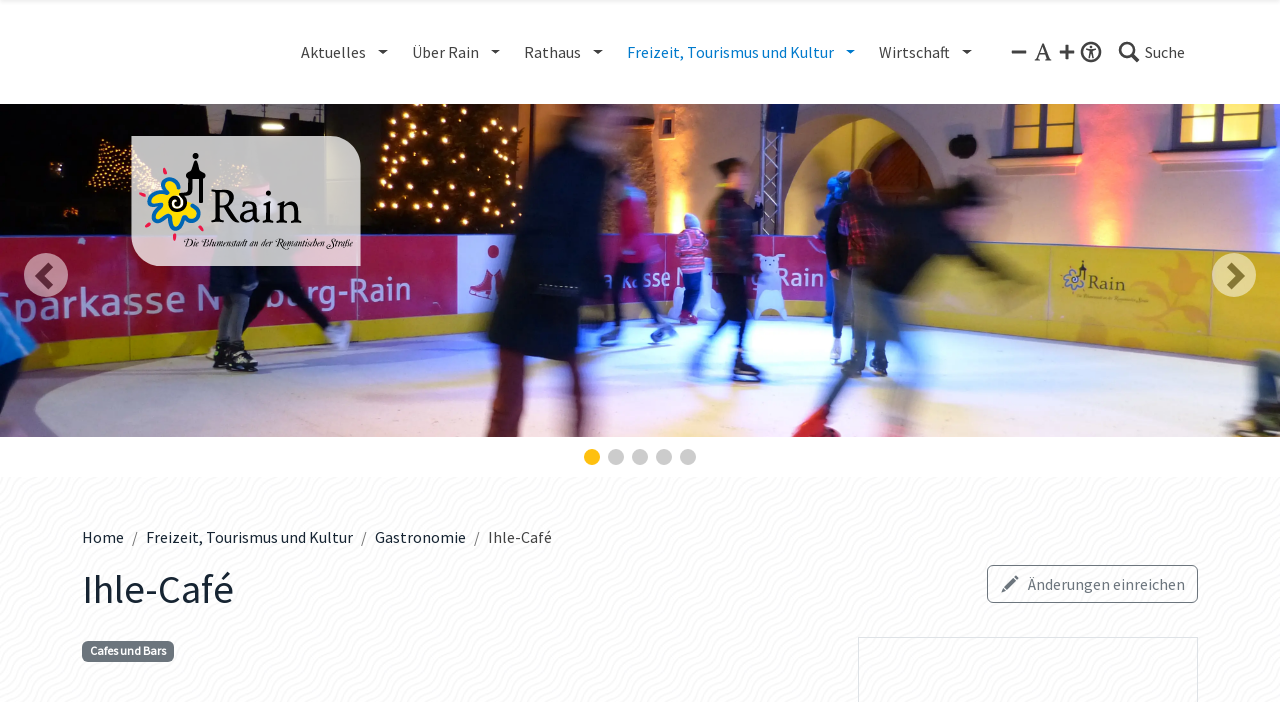

--- FILE ---
content_type: text/html; charset=UTF-8
request_url: https://rain.de/tourismus/gastronomie/ihle-cafe_id9961
body_size: 25728
content:

                                                                    <!DOCTYPE html>
    <html lang="de">
        <head>
            <meta charset="utf-8">
            <meta name="viewport" content="width=device-width, initial-scale=1.0">
            <meta http-equiv="X-UA-Compatible" content="IE=edge">
                        
                                        <script>
                            window.cmp_id = 52600;
                                </script>
                    <script src="/build/runtime.6417c5ff.js"></script>
                    <script src="/build/consentmanager.65ef3ec7.js" async></script>
            
                    
                    
                    
                    
                    
                    
                                                        
                    <title>Ihle-Café - Stadt Rain - Die Blumenstadt an der Romantischen Straße </title>

                    <link rel="icon" href="/bundles/app/img/favicon.png" type="image/png">
    
        
            <meta property="og:site_name" content="Stadt Rain - Die Blumenstadt an der Romantischen Straße">
    <meta property="og:type" content="article">
    <meta property="twitter:card" content="summary_large_image">
                                                            <meta property="og:title" content="Ihle-Café">
        <meta name="twitter:title" content="Ihle-Café">
    
                                        <meta name="description" property="og:description" content="Stadt Rain - Die Blumenstadt an der Romantischen Straße">
        <meta name="twitter:description" content="Stadt Rain - Die Blumenstadt an der Romantischen Straße">
    
                                                                                                                    <meta property="og:image" content="https://rain.de/rain/1784/image-thumb__1784__open_graph_cut/open-graph.png">
            <meta name="twitter:image" content="https://rain.de/rain/1784/image-thumb__1784__open_graph_cut/open-graph.png">
                <meta property="og:image:width" content="1200">
        <meta property="og:image:height" content="630">
    
            
                    <meta property="og:url" content="https://rain.de/verwaltung-buerger/rathaus-und-behoerden/ihle-cafe_id9961?">
    
                
    
                <link rel="canonical" href="https://rain.de/verwaltung-buerger/rathaus-und-behoerden/ihle-cafe_id9961">
    
                    <script
            async
                            type="text/plain"
                class="cmplazyload"
                data-cmp-vendor="c43325"
                data-cmp-src="https://cdn.eye-able.com/configs/rain.de.js"
                    ></script>
        <script
            async
                            type="text/plain"
                class="cmplazyload"
                data-cmp-vendor="c43325"
                data-cmp-src="https://cdn.eye-able.com/public/js/eyeAble.js"
                    ></script>
        <script>
            document.addEventListener('eyeable:event', function (e) {
                if (window._paq && e.detail) {
                    window._paq.push(['trackEvent', 'Eye Able', e.detail]);
                }
            });
        </script>
    

                                <link rel="stylesheet" href="/build/site-stadt-rain.eb348a4a.css">
    
                        <style>
            :root {
                                    --df-headings-color: #231f20ff;
                                    --df-body-bg-image: url("/system/bilder/pattern.jpg");
                                    --df-topmenu-main-color-hover: #007accff;
                                    --df-topmenu-main-color-active: #007accff;
                                    --df-topmenu-sub-color-hover: #007accff;
                                    --df-topmenu-sub-color-active: #007accff;
                                    --df-footer-bg-color: #005596ff;
                                    --df-footer-color: #ffffffff;
                                    --df-metamenu-color: #ffffffd9;
                                    --df-metamenu-color-active: #ffffffff;
                                    --df-metamenu-bg-color: #00365fff;
                                    --df-top-area-margin-top: -4rem;
                                    --df-button-primary-color: #000000ff;
                                    --df-button-primary-color-hover: #000000ff;
                            }
        </style>
    
                    <style>
            .content-view-gallery figcaption.image-info {
    display: none;
}
.choices__list > .choices__item.choices__item--selectable {
    white-space: nowrap;
    text-overflow: ellipsis;
    overflow: hidden;
}

@media (min-width: 640px) {
    .choices__list--dropdown .choices__item--selectable, .choices__list[aria-expanded] .choices__item--selectable {
        padding-right: 10px;
    }
}

        </style>
    
        <noscript>
        <style>
            nav.toolbar-header.loading ~ *,
            #topbanner.loading ~ * {
                visibility: visible !important;
            }
        </style>
    </noscript>


                    
        </head>
                                                                                <body
                        data-menu-device-breakpoint="md"
                                >
                    
                        <div id="top"></div>
        <noscript>
                    <div id="alert-no-js-script" class="alert alert-warning alert-dismissible d-flex align-items-center" role="alert">
                                        <svg xmlns="http://www.w3.org/2000/svg" xmlns:xlink="http://www.w3.org/1999/xlink" version="1.1" x="0px" y="0px" width="28px" height="28px" viewBox="0 0 28 28" style="enable-background:new 0 0 28 28" xml:space="preserve" class="flex-shrink-0 icon icon-alert-warning size-20">
    <path d="M14,2A11.87,11.87,0,0,0,2,14,12,12,0,1,0,14,2Zm2,19.3a.47.47,0,0,1-.49.49H12.48A.47.47,0,0,1,12,21.3V18.36a.47.47,0,0,1,.49-.49h2.94a.47.47,0,0,1,.49.49Zm0-10.78a3.24,3.24,0,0,1-.1,1l-.88,4.7c-.1.3-.29.69-.59.69h-.78c-.29,0-.49-.49-.59-.69l-.88-4.5a5.08,5.08,0,0,1-.1-1.18V6.6a.47.47,0,0,1,.49-.49h2.94a.47.47,0,0,1,.49.49Z"></path>
</svg>


            <p class="alert-text mb-0 ms-2">
                                    JavaScript ist in Ihrem Browser nicht aktiviert. Bitte aktivieren Sie JavaScript um die Inhalte optimiert anzeigen zu lassen.                             </p>
            <button type="button" class="btn btn-warning alert-accept ms-auto" data-bs-dismiss="alert" aria-hidden="true">OK</button>
            <button type="button" class="btn-close alert-dismiss" data-bs-dismiss="alert" aria-label="Close"></button>
        </div>
        </noscript>
        <div id="alerts">
                                                                        
    </div>

    <div id="alert-skeleton" class="d-none">
                    <div id="alert-skeleton-success" class="alert alert-success alert-dismissible d-flex align-items-center" role="alert">
                                        <svg xmlns="http://www.w3.org/2000/svg" xmlns:xlink="http://www.w3.org/1999/xlink" version="1.1" x="0px" y="0px" width="28px" height="28px" viewBox="0 0 28 28" style="enable-background:new 0 0 28 28" xml:space="preserve" class="flex-shrink-0 icon icon-alert-success size-20">
    <path d="M14,2A11.87,11.87,0,0,0,2,14,12,12,0,1,0,14,2ZM12.58,21.49a.47.47,0,0,1-.69,0L6.11,15.71a.48.48,0,0,1,0-.68l2.26-2.25a.46.46,0,0,1,.68,0l2.84,2.74a.49.49,0,0,0,.69,0l7.25-7.25a.46.46,0,0,1,.68,0l2.26,2.25a.49.49,0,0,1,0,.69Z"></path>
</svg>


            <p class="alert-text mb-0 ms-2">
                            </p>
            <button type="button" class="btn btn-success alert-accept ms-auto" data-bs-dismiss="alert" aria-hidden="true">OK</button>
            <button type="button" class="btn-close alert-dismiss" data-bs-dismiss="alert" aria-label="Close"></button>
        </div>
            <div id="alert-skeleton-info" class="alert alert-info alert-dismissible d-flex align-items-center" role="alert">
                                        <svg xmlns="http://www.w3.org/2000/svg" xmlns:xlink="http://www.w3.org/1999/xlink" version="1.1" x="0px" y="0px" width="28px" height="28px" viewBox="0 0 28 28" style="enable-background:new 0 0 28 28" xml:space="preserve" class="flex-shrink-0 icon icon-alert-info size-20">
    <path d="M14,2A11.87,11.87,0,0,0,2,14,12,12,0,1,0,14,2ZM13,7.58a.47.47,0,0,1,.49-.49h2a.47.47,0,0,1,.49.49v2a.46.46,0,0,1-.49.49h-2A.46.46,0,0,1,13,9.54Zm4.9,12.74a.47.47,0,0,1-.49.49H11.5a.47.47,0,0,1-.49-.49v-2a.47.47,0,0,1,.49-.49H13V14H11.5a.46.46,0,0,1-.49-.49v-2A.47.47,0,0,1,11.5,11h3.92a.47.47,0,0,1,.49.49v6.37h1.47a.47.47,0,0,1,.49.49Z"></path>
</svg>


            <p class="alert-text mb-0 ms-2">
                            </p>
            <button type="button" class="btn btn-info alert-accept ms-auto" data-bs-dismiss="alert" aria-hidden="true">OK</button>
            <button type="button" class="btn-close alert-dismiss" data-bs-dismiss="alert" aria-label="Close"></button>
        </div>
            <div id="alert-skeleton-warning" class="alert alert-warning alert-dismissible d-flex align-items-center" role="alert">
                                        <svg xmlns="http://www.w3.org/2000/svg" xmlns:xlink="http://www.w3.org/1999/xlink" version="1.1" x="0px" y="0px" width="28px" height="28px" viewBox="0 0 28 28" style="enable-background:new 0 0 28 28" xml:space="preserve" class="flex-shrink-0 icon icon-alert-warning size-20">
    <path d="M14,2A11.87,11.87,0,0,0,2,14,12,12,0,1,0,14,2Zm2,19.3a.47.47,0,0,1-.49.49H12.48A.47.47,0,0,1,12,21.3V18.36a.47.47,0,0,1,.49-.49h2.94a.47.47,0,0,1,.49.49Zm0-10.78a3.24,3.24,0,0,1-.1,1l-.88,4.7c-.1.3-.29.69-.59.69h-.78c-.29,0-.49-.49-.59-.69l-.88-4.5a5.08,5.08,0,0,1-.1-1.18V6.6a.47.47,0,0,1,.49-.49h2.94a.47.47,0,0,1,.49.49Z"></path>
</svg>


            <p class="alert-text mb-0 ms-2">
                            </p>
            <button type="button" class="btn btn-warning alert-accept ms-auto" data-bs-dismiss="alert" aria-hidden="true">OK</button>
            <button type="button" class="btn-close alert-dismiss" data-bs-dismiss="alert" aria-label="Close"></button>
        </div>
            <div id="alert-skeleton-danger" class="alert alert-danger alert-dismissible d-flex align-items-center" role="alert">
                                        <svg xmlns="http://www.w3.org/2000/svg" xmlns:xlink="http://www.w3.org/1999/xlink" version="1.1" x="0px" y="0px" width="28px" height="28px" viewBox="0 0 28 28" style="enable-background:new 0 0 28 28" xml:space="preserve" class="flex-shrink-0 icon icon-alert-danger size-20">
    <path d="M14,2A11.87,11.87,0,0,0,2,14,12,12,0,1,0,14,2Zm2,19.3a.47.47,0,0,1-.49.49H12.48A.47.47,0,0,1,12,21.3V18.36a.47.47,0,0,1,.49-.49h2.94a.47.47,0,0,1,.49.49Zm0-10.78a3.24,3.24,0,0,1-.1,1l-.88,4.7c-.1.3-.29.69-.59.69h-.78c-.29,0-.49-.49-.59-.69l-.88-4.5a5.08,5.08,0,0,1-.1-1.18V6.6a.47.47,0,0,1,.49-.49h2.94a.47.47,0,0,1,.49.49Z"></path>
</svg>


            <p class="alert-text mb-0 ms-2">
                            </p>
            <button type="button" class="btn btn-danger alert-accept ms-auto" data-bs-dismiss="alert" aria-hidden="true">OK</button>
            <button type="button" class="btn-close alert-dismiss" data-bs-dismiss="alert" aria-label="Close"></button>
        </div>
        </div>

                            
    <nav class="navbar toolbar-header loading p-0 shadow-sm d-print-none" aria-label="Toolbar">
        <div class="toolbar-elements w-100">
            <div class="container d-flex justify-content-between">
                        <div class="toolbar-zone left d-flex flex-grow flex-shrink align-items-stretch gap-2">
                                                                                        <button title="Zurück" class="btn btn-link d-none prev-button align-self-center pl-1">
                                    <svg xmlns="http://www.w3.org/2000/svg" xmlns:xlink="http://www.w3.org/1999/xlink" version="1.1" x="0px" y="0px" width="28px" height="28px" viewBox="0 0 28 28" style="enable-background:new 0 0 28 28" xml:space="preserve" class="icon icon-toolbar-prev size-24">
    <polygon points="6.9 14 17.4 3.5 21.1 7.2 14.3 14 21.1 20.8 17.4 24.5 6.9 14"></polygon>
</svg>


    </button>

                                                                                                                                        <a href="/" class="navbar-brand logo d-flex align-items-center nav-link" title="Stadt Rain - Die Blumenstadt an der Romantischen Straße">
                                                                                                                                                                                                    <img
        src="/rain/logo/logos-stadt-rain/logo-stadt-rain.svg?md=1706268268"
                    width="300"
            height="162"
                loading="eager"
        alt="Logo der Stadt Rain"
                                            class=""
            >

    
    
                        </a>

                                                                </div>

        <div class="toolbar-zone center d-flex flex-grow flex-shrink align-items-stretch gap-2">
            </div>

        <div class="toolbar-zone right d-flex flex-grow flex-shrink align-items-stretch gap-2">
                                                                                        
                                                                                                                            
        

                                                                                                                        <nav class="topmenu-bootstrap navbar navbar-expand navbar-light ms-auto d-none d-lg-flex">
            <div class="element-type-document element-subtype-snippet ">
                                        <ul class="nav navbar-nav top-menu level-1">
                                                                                                                                                                <li class="d-none nav-item dropdown">
                        <a href="/aktuelles" class="nav-link d-flex align-items-center justify-content-center gap-1 dropdown-toggle  main" data-hover="dropdown" data-delay="0" data-close-others="1">
                                                                                    <span class="text">Aktuelles</span>
                        </a>
                                <ul class="dropdown-menu level-2">
                                                                                                                                <li class=" nav-item text-start">
                        <a href="/aktuelles/veranstaltungen" class="dropdown-item ">
                                                                                    <span class="text">Veranstaltungen</span>
                        </a>
                    </li>
                                                                                                                                                    <li class=" nav-item text-start">
                        <a href="/aktuelles/amtsblatt" class="dropdown-item ">
                                                                                    <span class="text">Amtsblatt</span>
                        </a>
                    </li>
                                                                                                                                                    <li class=" nav-item text-start">
                        <a href="/aktuelles/stellenangebote" class="dropdown-item ">
                                                                                    <span class="text">Stellenangebote</span>
                        </a>
                    </li>
                                                                                                                                                    <li class=" nav-item text-start">
                        <a href="/aktuelles/aktuelles" class="dropdown-item ">
                                                                                    <span class="text">Aktuelles</span>
                        </a>
                    </li>
                                                                                                                                                    <li class=" nav-item text-start">
                        <a href="/aktuelles/belegungsplan" class="dropdown-item ">
                                                                                    <span class="text">Belegungsplan</span>
                        </a>
                    </li>
                                                                                                                                                    <li class=" nav-item text-start">
                        <a href="/aktuelles/glasfaserausbau" class="dropdown-item ">
                                                                                    <span class="text">Glasfaserausbau</span>
                        </a>
                    </li>
                                                                                                                                                    <li class=" nav-item text-start">
                        <a href="/mitteilungsblatt" class="dropdown-item ">
                                                                                    <span class="text">Mitteilungsblatt #RAINinformativ</span>
                        </a>
                    </li>
                                                                                                                                                    <li class=" nav-item text-start">
                        <a href="/aktuelles/kommunalwahl-2026" class="dropdown-item ">
                                                                                    <span class="text">Kommunalwahl 2026</span>
                        </a>
                    </li>
                                                </ul>

                    </li>
                                                                                                                                                    <li class="d-none nav-item dropdown">
                        <a href="/blumenstadt-rain" class="nav-link d-flex align-items-center justify-content-center gap-1 dropdown-toggle  main" data-hover="dropdown" data-delay="0" data-close-others="1">
                                                                                    <span class="text">Über Rain</span>
                        </a>
                                <ul class="dropdown-menu level-2">
                                                                                                                                <li class=" nav-item text-start">
                        <a href="/blumenstadt-rain/verkehrsanbindung" class="dropdown-item ">
                                                                                    <span class="text">Verkehrsanbindung</span>
                        </a>
                    </li>
                                                                                                                                                    <li class=" nav-item text-start">
                        <a href="/blumenstadt-rain/ortsplan" class="dropdown-item ">
                                                                                    <span class="text">Ortsplan</span>
                        </a>
                    </li>
                                                                                                                                                    <li class=" nav-item text-start">
                        <a href="/blumenstadt-rain/stadtteile" class="dropdown-item ">
                                                                                    <span class="text">Stadtteile</span>
                        </a>
                    </li>
                                                                                                                                                    <li class=" nav-item text-start">
                        <a href="/blumenstadt-rain/zahlen-und-daten" class="dropdown-item ">
                                                                                    <span class="text">Zahlen und Daten</span>
                        </a>
                    </li>
                                                                                                                                                    <li class=" nav-item text-start">
                        <a href="/blumenstadt-rain/partnerstaedte" class="dropdown-item ">
                                                                                    <span class="text">Partnerstädte</span>
                        </a>
                    </li>
                                                                                                                                                    <li class=" nav-item text-start">
                        <a href="/blumenstadt-rain/rain-gestern-und-heute" class="dropdown-item ">
                                                                                    <span class="text">Rain gestern und heute </span>
                        </a>
                    </li>
                                                                                                                                                    <li class=" nav-item text-start">
                        <a href="/blumenstadt-rain/literatur" class="dropdown-item ">
                                                                                    <span class="text">Literatur</span>
                        </a>
                    </li>
                                                                                                                                                    <li class=" nav-item text-start">
                        <a href="/blumenstadt-rain/bilder-und-filme" class="dropdown-item ">
                                                                                    <span class="text">Bilder und Filme</span>
                        </a>
                    </li>
                                                                                                                                                    <li class=" nav-item text-start">
                        <a href="/blumenstadt-rain/treffpunkt-am-bayertor" class="dropdown-item ">
                                                                                    <span class="text">Treffpunkt am Bayertor</span>
                        </a>
                    </li>
                                                                                                                                                    <li class=" nav-item text-start">
                        <a href="/blumenstadt-rain/panorama" class="dropdown-item ">
                                                                                    <span class="text">Luftbildpanorama</span>
                        </a>
                    </li>
                                                </ul>

                    </li>
                                                                                                                                                    <li class="d-none nav-item dropdown">
                        <a href="/verwaltung-buerger" class="nav-link d-flex align-items-center justify-content-center gap-1 dropdown-toggle  main" data-hover="dropdown" data-delay="0" data-close-others="1">
                                                                                    <span class="text">Rathaus</span>
                        </a>
                                <ul class="dropdown-menu level-2">
                                                                                                                                <li class=" nav-item text-start">
                        <a href="/verwaltung-buerger/rathaus-und-behoerden" class="dropdown-item ">
                                                                                    <span class="text">Rathaus und Behörden</span>
                        </a>
                    </li>
                                                                                                                                                    <li class=" nav-item text-start">
                        <a href="/verwaltung-buerger/stadtrat-und-gremien" class="dropdown-item ">
                                                                                    <span class="text">Stadtrat und Gremien</span>
                        </a>
                    </li>
                                                                                                                                                    <li class=" nav-item text-start">
                        <a href="/verwaltung-buerger/jugendrat" class="dropdown-item ">
                                                                                    <span class="text">Jugendrat</span>
                        </a>
                    </li>
                                                                                                                                                    <li class=" nav-item text-start">
                        <a href="/verwaltung-buerger/staedtische-betriebe" class="dropdown-item ">
                                                                                    <span class="text">Städtische Betriebe</span>
                        </a>
                    </li>
                                                                                                                                                    <li class=" nav-item text-start">
                        <a href="/verwaltung-buerger/ver-und-entsorgung" class="dropdown-item ">
                                                                                    <span class="text">Ver- und Entsorgung</span>
                        </a>
                    </li>
                                                                                                                                                    <li class=" nav-item text-start">
                        <a href="/verwaltung-buerger/bildung-und-erziehung" class="dropdown-item ">
                                                                                    <span class="text">Erziehung und Bildung</span>
                        </a>
                    </li>
                                                                                                                                                    <li class=" nav-item text-start">
                        <a href="/verwaltung-buerger/kirchen-und-religionsgemeinschaften" class="dropdown-item ">
                                                                                    <span class="text">Kirchen- und Religionsgemeinschaften</span>
                        </a>
                    </li>
                                                                                                                                                    <li class=" nav-item text-start">
                        <a href="/verwaltung-buerger/gesundheit-und-soziales" class="dropdown-item ">
                                                                                    <span class="text">Gesundheit und Soziales</span>
                        </a>
                    </li>
                                                                                                                                                    <li class=" nav-item text-start">
                        <a href="/verwaltung-buerger/lokale-medien" class="dropdown-item ">
                                                                                    <span class="text">Lokale Medien</span>
                        </a>
                    </li>
                                                                                                                                                    <li class=" nav-item text-start">
                        <a href="/verwaltung-buerger/maengelmelder" class="dropdown-item ">
                                                                                    <span class="text">Mängelmelder</span>
                        </a>
                    </li>
                                                                                                                                                    <li class=" nav-item text-start">
                        <a href="/verwaltung-buerger/innenstadtmanagement" class="dropdown-item ">
                                                                                    <span class="text">Innenstadtmanagement</span>
                        </a>
                    </li>
                                                                                                                                                    <li class=" nav-item text-start">
                        <a href="/verwaltung-buerger/bebaungsplaene-fnp" class="dropdown-item ">
                                                                                    <span class="text">Bebauungspläne Flächennutzungsplan</span>
                        </a>
                    </li>
                                                </ul>

                    </li>
                                                                                                                                                    <li class="d-none nav-item dropdown">
                        <a href="/tourismus" class="nav-link d-flex align-items-center justify-content-center gap-1 dropdown-toggle  main" data-hover="dropdown" data-delay="0" data-close-others="1">
                                                                                    <span class="text">Freizeit, Tourismus und Kultur</span>
                        </a>
                                <ul class="dropdown-menu level-2">
                                                                                                                                <li class=" nav-item text-start">
                        <a href="/tourismus/sehenswertes" class="dropdown-item ">
                                                                                    <span class="text">Sehenswertes</span>
                        </a>
                    </li>
                                                                                                                                                    <li class=" nav-item text-start">
                        <a href="/tourismus/freizeit" class="dropdown-item ">
                                                                                    <span class="text">Freizeit </span>
                        </a>
                    </li>
                                                                                                                                                    <li class=" nav-item text-start">
                        <a href="/tourismus/kultur" class="dropdown-item ">
                                                                                    <span class="text">Kultur </span>
                        </a>
                    </li>
                                                                                                                                                    <li class=" nav-item text-start">
                        <a href="/tourismus/gastronomie" class="dropdown-item ">
                                                                                    <span class="text">Gastronomie </span>
                        </a>
                    </li>
                                                                                                                                                    <li class=" nav-item text-start">
                        <a href="/tourismus/unterkuenfte" class="dropdown-item ">
                                                                                    <span class="text">Unterkünfte </span>
                        </a>
                    </li>
                                                                                                                                                    <li class=" nav-item text-start">
                        <a href="/tourismus/service" class="dropdown-item ">
                                                                                    <span class="text">Service </span>
                        </a>
                    </li>
                                                                                                                                                    <li class=" nav-item text-start">
                        <a href="/tourismus/partner" class="dropdown-item ">
                                                                                    <span class="text">Partner</span>
                        </a>
                    </li>
                                                                                                                                                    <li class=" nav-item text-start">
                        <a href="/tourismus/radler-willkommen" class="dropdown-item ">
                                                                                    <span class="text">Radler Willkommen!</span>
                        </a>
                    </li>
                                                </ul>

                    </li>
                                                                                                                                                    <li class="d-none nav-item dropdown">
                        <a href="/wirtschaft-gewerbe" class="nav-link d-flex align-items-center justify-content-center gap-1 dropdown-toggle  main" data-hover="dropdown" data-delay="0" data-close-others="1">
                                                                                    <span class="text">Wirtschaft</span>
                        </a>
                                <ul class="dropdown-menu level-2">
                                                                                                                                <li class=" nav-item text-start">
                        <a href="/wirtschaft-gewerbe/firmenverzeichnis" class="dropdown-item ">
                                                                                    <span class="text">Firmenverzeichnis</span>
                        </a>
                    </li>
                                                                                                                                                    <li class=" nav-item text-start">
                        <a href="/wirtschaft-gewerbe/gewerbegrundstuecke" class="dropdown-item ">
                                                                                    <span class="text">Gewerbegrundstücke</span>
                        </a>
                    </li>
                                                                                                                                                    <li class=" nav-item text-start">
                        <a href="/wirtschaft-gewerbe/bodenrichtwerte" class="dropdown-item ">
                                                                                    <span class="text">Bodenrichtwerte</span>
                        </a>
                    </li>
                                                                                                                                                    <li class=" nav-item text-start">
                        <a href="/wirtschaft-gewerbe/wir-aus-rain" class="dropdown-item ">
                                                                                    <span class="text">Interessensgemeinschaft Wir aus Rain e.V.</span>
                        </a>
                    </li>
                                                                                                                                                    <li class=" nav-item text-start">
                        <a href="/wirtschaft-gewerbe/wirtschaftsstandort" class="dropdown-item ">
                                                                                    <span class="text">Wirtschaftsstandort</span>
                        </a>
                    </li>
                                                                                                                                                    <li class=" nav-item text-start">
                        <a href="/wirtschaft-gewerbe/unternehmerfruehstueck" class="dropdown-item ">
                                                                                    <span class="text">Unternehmerfrühstück</span>
                        </a>
                    </li>
                                                                                                                                                    <li class=" nav-item text-start">
                        <a href="/wirtschaft-gewerbe/wohnbauplaetze" class="dropdown-item ">
                                                                                    <span class="text">Wohnbauplätze</span>
                        </a>
                    </li>
                                                </ul>

                    </li>
                                                                                                                                                                                                                                                                                                                            <li class="d-none nav-item dropdown more-dropdown">
                <a class="nav-link d-flex align-items-center justify-content-center gap-1 dropdown-toggle" href="#" data-bs-toggle="dropdown">
                    <span class="text">Mehr</span>
                </a>
                <ul class="dropdown-menu dropdown-menu level-2"></ul>
            </li>
            </ul>

        </div>

    </nav>

                                                                                                                        
                                                                                                                                        
        <button type="button" class="btn btn-link d-flex align-items-center text-decoration-none p-1 ms-2" data-bs-toggle="offcanvas" data-bs-target="#offcanvas-search" role="button">
                                                        <svg xmlns="http://www.w3.org/2000/svg" xmlns:xlink="http://www.w3.org/1999/xlink" version="1.1" x="0px" y="0px" width="28px" height="28px" viewBox="0 0 28 28" style="enable-background:new 0 0 28 28" xml:space="preserve" class="icon icon-btn-search size-24">
    <path d="M25.86,22.89l-6-6a9.15,9.15,0,0,0,1.53-5.2A9.69,9.69,0,0,0,2,11.68a9.74,9.74,0,0,0,9.69,9.68,10,10,0,0,0,5.2-1.53l6,6a.5.5,0,0,0,.71,0l2.15-2.14C26.06,23.4,26.06,23.1,25.86,22.89ZM11.79,18.2a6.62,6.62,0,1,1,6.63-6.62A6.61,6.61,0,0,1,11.79,18.2Z"></path>
</svg>

<span class="text d-none d-sm-block ms-1">Suche</span>
                    </button>
    
                                                                                                                                <button type="button" class="btn btn-link d-flex align-items-center text-decoration-none d-lg-none" data-bs-toggle="offcanvas" data-bs-target="#offcanvas-menu" role="button">
                                                <svg xmlns="http://www.w3.org/2000/svg" xmlns:xlink="http://www.w3.org/1999/xlink" version="1.1" x="0px" y="0px" width="28px" height="28px" viewBox="0 0 28 28" style="enable-background:new 0 0 28 28" xml:space="preserve" class="icon icon-menu size-24">
    <path d="M24.5,19H3.5a.47.47,0,0,0-.5.5v3a.47.47,0,0,0,.5.5h21a.47.47,0,0,0,.5-.5v-3A.47.47,0,0,0,24.5,19Zm0-7H3.5a.47.47,0,0,0-.5.5v3a.47.47,0,0,0,.5.5h21a.47.47,0,0,0,.5-.5v-3A.47.47,0,0,0,24.5,12Zm0-7H3.5a.47.47,0,0,0-.5.5v3a.47.47,0,0,0,.5.5h21a.47.47,0,0,0,.5-.5v-3A.47.47,0,0,0,24.5,5Z"></path>
</svg>

<span class="text d-none d-sm-block ms-1">Menü</span>
            </button>

                                                                </div>


            </div>
        </div>
        <div class="toolbar-header-container offcanvas offcanvas-top py-5" id="offcanvas-search">
            <div class="container inside">
                                                            
                                                        
                                                                    
                                                        
                                                        
                                                        
                                                                    <div class="search-container w-100">
                            <form class="searchbox form-inline input-group style-box" role="search" method="get" action="/suche">
                    <input type="text" class="searchtext form-control" placeholder="Suche" name="SearchText" required value="" title="Geben Sie hier ihren Suchbegriff ein." aria-label="Suche">

        
                        <button class="btn d-inline-flex align-items-center justify-content-center btn-primary hidden-print" type="submit" name="SearchButton" title="Suche abschicken"     >
                                                    <svg xmlns="http://www.w3.org/2000/svg" xmlns:xlink="http://www.w3.org/1999/xlink" version="1.1" x="0px" y="0px" width="28px" height="28px" viewBox="0 0 28 28" style="enable-background:new 0 0 28 28" xml:space="preserve" class="icon icon-btn-search size-24">
    <path d="M25.86,22.89l-6-6a9.15,9.15,0,0,0,1.53-5.2A9.69,9.69,0,0,0,2,11.68a9.74,9.74,0,0,0,9.69,9.68,10,10,0,0,0,5.2-1.53l6,6a.5.5,0,0,0,.71,0l2.15-2.14C26.06,23.4,26.06,23.1,25.86,22.89ZM11.79,18.2a6.62,6.62,0,1,1,6.63-6.62A6.61,6.61,0,0,1,11.79,18.2Z"></path>
</svg>


    
        </button>
    

        </form>
            </div>
    
                                                        
                            
            </div>
        </div>
    </nav>

    
    <div class="offcanvas offcanvas-end" tabindex="-1" id="offcanvas-menu" aria-labelledby="offcanvas-menu-label" data-bs-keyboard="false">
        <div class="offcanvas-header shadow-sm toolbar-height py-0">
            <span class="offcanvas-title h5 flex-grow-1" id="offcanvas-menu-label">Menü</span>
            <a data-bs-dismiss="offcanvas" role="button" aria-label="Close">                            <svg xmlns="http://www.w3.org/2000/svg" xmlns:xlink="http://www.w3.org/1999/xlink" version="1.1" x="0px" y="0px" width="28px" height="28px" viewBox="0 0 28 28" style="enable-background:new 0 0 28 28" xml:space="preserve" class="icon icon-btn-close size-20">
    <path d="M17.55,14l6.2-6.2a.75.75,0,0,0,0-.9l-2.7-2.7a.75.75,0,0,0-.9,0L14,10.4,7.75,4.2a.75.75,0,0,0-.9,0L4.15,6.8a.75.75,0,0,0,0,.9l6.3,6.3-6.2,6.2a.75.75,0,0,0,0,.9L7,23.8a.75.75,0,0,0,.9,0l6.2-6.2,6.2,6.2a.75.75,0,0,0,.9,0l2.7-2.7a.75.75,0,0,0,0-.9Z"></path>
</svg>

</a>
        </div>
        <div class="offcanvas-body p-0">
                    
                
    
            <div class="accessibility-controls d-flex gap-3 menu-plugin py-3 border-bottom justify-content-around">
                                        <div class="font-size d-flex">
                                    <button class="btn d-inline-flex align-items-center justify-content-center btn-link p-0 " type="button" title="Text kleiner"      data-bs-toggle="tooltip" data-bs-placement="bottom" data-action="decreaseFont">
                                                    <svg xmlns="http://www.w3.org/2000/svg" xmlns:xlink="http://www.w3.org/1999/xlink" version="1.1" x="0px" y="0px" width="28px" height="28px" viewBox="0 0 28 28" style="enable-background:new 0 0 28 28" xml:space="preserve" class="icon icon-fontsize-minus size-20">
    <path d="M23.5,12a.47.47,0,0,1,.5.5v3a.47.47,0,0,1-.5.5H4.5a.54.54,0,0,1-.5-.5v-3a.47.47,0,0,1,.5-.5Z"></path>
</svg>


    
        </button>
                                        <button class="btn d-inline-flex align-items-center justify-content-center btn-link p-0 " type="button" title="Text normal"      data-bs-toggle="tooltip" data-bs-placement="bottom" data-action="resetFont">
                                                    <svg xmlns="http://www.w3.org/2000/svg" xmlns:xlink="http://www.w3.org/1999/xlink" version="1.1" x="0px" y="0px" width="28px" height="28px" viewBox="0 0 28 28" style="enable-background:new 0 0 28 28" xml:space="preserve" class="icon icon-fontsize size-24">
    <path d="M23.57,22.9V24h-7V22.9a1.55,1.55,0,0,0,1.33-2.21C17.7,20,16.57,17,16.57,17H10.05s-1,2.43-1.54,3.92.78,2,2,2V24H4.43V22.9A5.49,5.49,0,0,0,5.83,22a6.09,6.09,0,0,0,.87-1.25L13.36,4h1.55l6.42,16.64a5.59,5.59,0,0,0,1,1.54A2,2,0,0,0,23.57,22.9Zm-7.41-7.6-2.7-7.61-3,7.61Z"></path>
</svg>


    
        </button>
                                        <button class="btn d-inline-flex align-items-center justify-content-center btn-link p-0 " type="button" title="Text größer"      data-bs-toggle="tooltip" data-bs-placement="bottom" data-action="increaseFont">
                                                    <svg xmlns="http://www.w3.org/2000/svg" xmlns:xlink="http://www.w3.org/1999/xlink" version="1.1" x="0px" y="0px" width="28px" height="28px" viewBox="0 0 28 28" style="enable-background:new 0 0 28 28" xml:space="preserve" class="icon icon-fontsize-plus size-20">
    <path d="M24,12.5v3a.47.47,0,0,1-.5.5H16v7.5a.47.47,0,0,1-.5.5h-3a.54.54,0,0,1-.5-.5V16H4.5a.54.54,0,0,1-.5-.5v-3a.47.47,0,0,1,.5-.5H12V4.5a.47.47,0,0,1,.5-.5h3a.47.47,0,0,1,.5.5V12h7.5A.47.47,0,0,1,24,12.5Z"></path>
</svg>


    
        </button>
                    </div>
            
                        
                                                        <button class="btn d-inline-flex align-items-center justify-content-center btn-link p-0 " type="button" title="Barrierefreiheits-Assistenz"      id="eyeAble_customToolOpenerID" data-bs-toggle="tooltip" data-bs-placement="bottom" data-action="eyeAble">
                                                    <svg xmlns="http://www.w3.org/2000/svg" version="1.1" viewBox="0 0 28 28" width="28" height="28" style="" class="icon icon-eyeable size-24">
  <g>
    <path d="M14,9.8c.9,0,1.6-.7,1.6-1.6s-.7-1.6-1.6-1.6-1.6.7-1.6,1.6.7,1.6,1.6,1.6Z"></path>
    <path d="M19.2,9.8h0s0,0,0,0c0,0,0,0,0,0-.5.2-3.2.9-5.1.9s-4.1-.6-4.9-.9c0,0-.2,0-.2,0-.6-.1-.9.4-.9.9s.5.8.9.9h0s2.8.9,2.8.9c.3.1.4.2.4.3.1.3,0,.9,0,1.1l-.2,1.3-.9,5.2s0,0,0,0h0c0,.5.3,1,.9,1s.8-.4.9-.9c0,0,.8-4.6,1.2-4.6s1.3,4.6,1.3,4.6c.1.5.4.9.9.9s1-.5.9-.9c0,0,0,0,0-.1l-1-5.1-.2-1.3c-.1-.8,0-1,0-1.1,0,0,0,0,0,0,0,0,.2-.2.5-.3l2.6-.9s0,0,0,0c.5-.2.9-.4.9-.9s-.4-1.1-.9-.9h0Z"></path>
  </g>
  <path d="M14,5c5,0,9,4,9,9s-4,9-9,9-9-4-9-9S9,5,14,5M14,2C7.4,2,2,7.4,2,14s5.4,12,12,12,12-5.4,12-12S20.6,2,14,2h0Z"></path>
</svg>


    
        </button>
                
                                </div>
    
                            <div class="element-type-document element-subtype-snippet ">
                                            <ul class="nav nav-stacked mobile-menu level-1 flex-column">
                                                                                                        <li class="nav-item dropdown">
                        <a href="/aktuelles" class=" main nav-link d-flex align-items-center gap-2">
                                                        <span class="flex-grow-1">Aktuelles</span>
                                                                                    <svg xmlns="http://www.w3.org/2000/svg" xmlns:xlink="http://www.w3.org/1999/xlink" version="1.1" x="0px" y="0px" width="28px" height="28px" viewBox="0 0 28 28" style="enable-background:new 0 0 28 28" xml:space="preserve" class="flex-shrink-0 icon icon-menu-open size-20">
    <path d="M14,21.1,3.5,10.6,7.2,6.9,14,13.7l6.8-6.8,3.7,3.7Z"></path>
</svg>


                        </a>
                                <div class="collapse">    <ul class="nav nav-stacked level-2 flex-column">
                                                                                                        <li class="nav-item">
                        <a href="/aktuelles/veranstaltungen" class=" nav-link d-flex align-items-center gap-2">
                                                        <span class="flex-grow-1">Veranstaltungen</span>
                                                    </a>
                    </li>
                                                                                                                                    <li class="nav-item dropdown">
                        <a href="/aktuelles/amtsblatt" class=" nav-link d-flex align-items-center gap-2">
                                                        <span class="flex-grow-1">Amtsblatt</span>
                                                                                    <svg xmlns="http://www.w3.org/2000/svg" xmlns:xlink="http://www.w3.org/1999/xlink" version="1.1" x="0px" y="0px" width="28px" height="28px" viewBox="0 0 28 28" style="enable-background:new 0 0 28 28" xml:space="preserve" class="flex-shrink-0 icon icon-menu-open size-20">
    <path d="M14,21.1,3.5,10.6,7.2,6.9,14,13.7l6.8-6.8,3.7,3.7Z"></path>
</svg>


                        </a>
                                <div class="collapse">    <ul class="nav nav-stacked level-3 flex-column">
                                                                                                        <li class="nav-item">
                        <a href="/aktuelles/amtsblatt/2026" class=" nav-link d-flex align-items-center gap-2">
                                                        <span class="flex-grow-1">2026</span>
                                                    </a>
                    </li>
                                                                                                                                    <li class="nav-item">
                        <a href="/aktuelles/amtsblatt/2025" class=" nav-link d-flex align-items-center gap-2">
                                                        <span class="flex-grow-1">2025</span>
                                                    </a>
                    </li>
                                                                                                                                    <li class="nav-item">
                        <a href="/aktuelles/amtsblatt/2024" class=" nav-link d-flex align-items-center gap-2">
                                                        <span class="flex-grow-1">2024</span>
                                                    </a>
                    </li>
                                                                                                                                    <li class="nav-item">
                        <a href="/aktuelles/amtsblatt/2023" class=" nav-link d-flex align-items-center gap-2">
                                                        <span class="flex-grow-1">2023</span>
                                                    </a>
                    </li>
                                                                                                                                    <li class="nav-item">
                        <a href="/aktuelles/amtsblatt/2022" class=" nav-link d-flex align-items-center gap-2">
                                                        <span class="flex-grow-1">2022</span>
                                                    </a>
                    </li>
                                                                                                                                    <li class="nav-item">
                        <a href="/aktuelles/amtsblatt/2021" class=" nav-link d-flex align-items-center gap-2">
                                                        <span class="flex-grow-1">2021</span>
                                                    </a>
                    </li>
                                                                                                                                    <li class="nav-item">
                        <a href="/aktuelles/amtsblatt/2020" class=" nav-link d-flex align-items-center gap-2">
                                                        <span class="flex-grow-1">2020</span>
                                                    </a>
                    </li>
                                                                                                                                    <li class="nav-item">
                        <a href="/aktuelles/amtsblatt/2019" class=" nav-link d-flex align-items-center gap-2">
                                                        <span class="flex-grow-1">2019</span>
                                                    </a>
                    </li>
                                                                                                                                    <li class="nav-item">
                        <a href="/aktuelles/amtsblatt/2018" class=" nav-link d-flex align-items-center gap-2">
                                                        <span class="flex-grow-1">2018</span>
                                                    </a>
                    </li>
                                        </ul>
    </div>
                    </li>
                                                                                                                                    <li class="nav-item">
                        <a href="/aktuelles/stellenangebote" class=" nav-link d-flex align-items-center gap-2">
                                                        <span class="flex-grow-1">Stellenangebote</span>
                                                    </a>
                    </li>
                                                                                                                                    <li class="nav-item">
                        <a href="/aktuelles/aktuelles" class=" nav-link d-flex align-items-center gap-2">
                                                        <span class="flex-grow-1">Aktuelles</span>
                                                    </a>
                    </li>
                                                                                                                                    <li class="nav-item dropdown">
                        <a href="/aktuelles/belegungsplan" class=" nav-link d-flex align-items-center gap-2">
                                                        <span class="flex-grow-1">Belegungsplan</span>
                                                                                    <svg xmlns="http://www.w3.org/2000/svg" xmlns:xlink="http://www.w3.org/1999/xlink" version="1.1" x="0px" y="0px" width="28px" height="28px" viewBox="0 0 28 28" style="enable-background:new 0 0 28 28" xml:space="preserve" class="flex-shrink-0 icon icon-menu-open size-20">
    <path d="M14,21.1,3.5,10.6,7.2,6.9,14,13.7l6.8-6.8,3.7,3.7Z"></path>
</svg>


                        </a>
                                <div class="collapse">    <ul class="nav nav-stacked level-3 flex-column">
                                                                                                        <li class="nav-item">
                        <a href="/aktuelles/belegungsplan/belegungsplan-schlosssaal" class=" nav-link d-flex align-items-center gap-2">
                                                        <span class="flex-grow-1">Schlosssaal</span>
                                                    </a>
                    </li>
                                                                                                                                    <li class="nav-item">
                        <a href="/aktuelles/belegungsplan/belegungsplan-schlossgarten" class=" nav-link d-flex align-items-center gap-2">
                                                        <span class="flex-grow-1">Belegungsplan Schlossgarten</span>
                                                    </a>
                    </li>
                                                                                                                                    <li class="nav-item">
                        <a href="/aktuelles/belegungsplan/belegungsplan-turnhalle-grundschule-rain" class=" nav-link d-flex align-items-center gap-2">
                                                        <span class="flex-grow-1">Turnhalle Grundschule Rain</span>
                                                    </a>
                    </li>
                                                                                                                                    <li class="nav-item">
                        <a href="/aktuelles/belegungsplan/belegungsplaene-dreifachturnhalle" class=" nav-link d-flex align-items-center gap-2">
                                                        <span class="flex-grow-1">Dreifachturnhalle</span>
                                                    </a>
                    </li>
                                                                                                                                    <li class="nav-item">
                        <a href="/aktuelles/belegungsplan/belegungsplaene-bayertor" class=" nav-link d-flex align-items-center gap-2">
                                                        <span class="flex-grow-1">Bayertor</span>
                                                    </a>
                    </li>
                                        </ul>
    </div>
                    </li>
                                                                                                                                    <li class="nav-item">
                        <a href="/aktuelles/glasfaserausbau" class=" nav-link d-flex align-items-center gap-2">
                                                        <span class="flex-grow-1">Glasfaserausbau</span>
                                                    </a>
                    </li>
                                                                                                                                    <li class="nav-item dropdown">
                        <a href="/mitteilungsblatt" class=" nav-link d-flex align-items-center gap-2">
                                                        <span class="flex-grow-1">Mitteilungsblatt #RAINinformativ</span>
                                                                                    <svg xmlns="http://www.w3.org/2000/svg" xmlns:xlink="http://www.w3.org/1999/xlink" version="1.1" x="0px" y="0px" width="28px" height="28px" viewBox="0 0 28 28" style="enable-background:new 0 0 28 28" xml:space="preserve" class="flex-shrink-0 icon icon-menu-open size-20">
    <path d="M14,21.1,3.5,10.6,7.2,6.9,14,13.7l6.8-6.8,3.7,3.7Z"></path>
</svg>


                        </a>
                                <div class="collapse">    <ul class="nav nav-stacked level-3 flex-column">
                                                                                                        <li class="nav-item">
                        <a href="/aktuelles/mitteilungsblatt/2024" class=" nav-link d-flex align-items-center gap-2">
                                                        <span class="flex-grow-1">2024</span>
                                                    </a>
                    </li>
                                                                                                                                    <li class="nav-item">
                        <a href="/aktuelles/mitteilungsblatt/2025" class=" nav-link d-flex align-items-center gap-2">
                                                        <span class="flex-grow-1">2025</span>
                                                    </a>
                    </li>
                                        </ul>
    </div>
                    </li>
                                                                                                                                    <li class="nav-item">
                        <a href="/aktuelles/kommunalwahl-2026" class=" nav-link d-flex align-items-center gap-2">
                                                        <span class="flex-grow-1">Kommunalwahl 2026</span>
                                                    </a>
                    </li>
                                        </ul>
    </div>
                    </li>
                                                                                                                                    <li class="nav-item dropdown">
                        <a href="/blumenstadt-rain" class=" main nav-link d-flex align-items-center gap-2">
                                                        <span class="flex-grow-1">Über Rain</span>
                                                                                    <svg xmlns="http://www.w3.org/2000/svg" xmlns:xlink="http://www.w3.org/1999/xlink" version="1.1" x="0px" y="0px" width="28px" height="28px" viewBox="0 0 28 28" style="enable-background:new 0 0 28 28" xml:space="preserve" class="flex-shrink-0 icon icon-menu-open size-20">
    <path d="M14,21.1,3.5,10.6,7.2,6.9,14,13.7l6.8-6.8,3.7,3.7Z"></path>
</svg>


                        </a>
                                <div class="collapse">    <ul class="nav nav-stacked level-2 flex-column">
                                                                                                        <li class="nav-item">
                        <a href="/blumenstadt-rain/verkehrsanbindung" class=" nav-link d-flex align-items-center gap-2">
                                                        <span class="flex-grow-1">Verkehrsanbindung</span>
                                                    </a>
                    </li>
                                                                                                                                    <li class="nav-item">
                        <a href="/blumenstadt-rain/ortsplan" class=" nav-link d-flex align-items-center gap-2">
                                                        <span class="flex-grow-1">Ortsplan</span>
                                                    </a>
                    </li>
                                                                                                                                    <li class="nav-item dropdown">
                        <a href="/blumenstadt-rain/stadtteile" class=" nav-link d-flex align-items-center gap-2">
                                                        <span class="flex-grow-1">Stadtteile</span>
                                                                                    <svg xmlns="http://www.w3.org/2000/svg" xmlns:xlink="http://www.w3.org/1999/xlink" version="1.1" x="0px" y="0px" width="28px" height="28px" viewBox="0 0 28 28" style="enable-background:new 0 0 28 28" xml:space="preserve" class="flex-shrink-0 icon icon-menu-open size-20">
    <path d="M14,21.1,3.5,10.6,7.2,6.9,14,13.7l6.8-6.8,3.7,3.7Z"></path>
</svg>


                        </a>
                                <div class="collapse">    <ul class="nav nav-stacked level-3 flex-column">
                                                                                                        <li class="nav-item">
                        <a href="/blumenstadt-rain/stadtteile/bayerdilling" class=" nav-link d-flex align-items-center gap-2">
                                                        <span class="flex-grow-1">Bayerdilling</span>
                                                    </a>
                    </li>
                                                                                                                                    <li class="nav-item">
                        <a href="/blumenstadt-rain/stadtteile/staudheim" class=" nav-link d-flex align-items-center gap-2">
                                                        <span class="flex-grow-1">Staudheim</span>
                                                    </a>
                    </li>
                                                                                                                                    <li class="nav-item">
                        <a href="/blumenstadt-rain/stadtteile/etting" class=" nav-link d-flex align-items-center gap-2">
                                                        <span class="flex-grow-1">Etting</span>
                                                    </a>
                    </li>
                                                                                                                                    <li class="nav-item">
                        <a href="/blumenstadt-rain/stadtteile/gempfing" class=" nav-link d-flex align-items-center gap-2">
                                                        <span class="flex-grow-1">Gempfing</span>
                                                    </a>
                    </li>
                                                                                                                                    <li class="nav-item">
                        <a href="/blumenstadt-rain/stadtteile/oberpeiching" class=" nav-link d-flex align-items-center gap-2">
                                                        <span class="flex-grow-1">Oberpeiching</span>
                                                    </a>
                    </li>
                                                                                                                                    <li class="nav-item">
                        <a href="/blumenstadt-rain/stadtteile/waechtering" class=" nav-link d-flex align-items-center gap-2">
                                                        <span class="flex-grow-1">Wächtering</span>
                                                    </a>
                    </li>
                                                                                                                                    <li class="nav-item">
                        <a href="/blumenstadt-rain/stadtteile/mittelstetten" class=" nav-link d-flex align-items-center gap-2">
                                                        <span class="flex-grow-1">Mittelstetten</span>
                                                    </a>
                    </li>
                                                                                                                                    <li class="nav-item">
                        <a href="/blumenstadt-rain/stadtteile/unterpeiching" class=" nav-link d-flex align-items-center gap-2">
                                                        <span class="flex-grow-1">Unterpeiching</span>
                                                    </a>
                    </li>
                                                                                                                                    <li class="nav-item">
                        <a href="/blumenstadt-rain/stadtteile/wallerdorf" class=" nav-link d-flex align-items-center gap-2">
                                                        <span class="flex-grow-1">Wallerdorf</span>
                                                    </a>
                    </li>
                                                                                                                                    <li class="nav-item">
                        <a href="/blumenstadt-rain/stadtteile/sallach" class=" nav-link d-flex align-items-center gap-2">
                                                        <span class="flex-grow-1">Sallach</span>
                                                    </a>
                    </li>
                                        </ul>
    </div>
                    </li>
                                                                                                                                    <li class="nav-item dropdown">
                        <a href="/blumenstadt-rain/zahlen-und-daten" class=" nav-link d-flex align-items-center gap-2">
                                                        <span class="flex-grow-1">Zahlen und Daten</span>
                                                                                    <svg xmlns="http://www.w3.org/2000/svg" xmlns:xlink="http://www.w3.org/1999/xlink" version="1.1" x="0px" y="0px" width="28px" height="28px" viewBox="0 0 28 28" style="enable-background:new 0 0 28 28" xml:space="preserve" class="flex-shrink-0 icon icon-menu-open size-20">
    <path d="M14,21.1,3.5,10.6,7.2,6.9,14,13.7l6.8-6.8,3.7,3.7Z"></path>
</svg>


                        </a>
                                <div class="collapse">    <ul class="nav nav-stacked level-3 flex-column">
                                                                                                        <li class="nav-item">
                        <a href="/blumenstadt-rain/zahlen-und-daten/infrastruktur" class=" nav-link d-flex align-items-center gap-2">
                                                        <span class="flex-grow-1">Infrastruktur</span>
                                                    </a>
                    </li>
                                                                                                                                    <li class="nav-item">
                        <a href="/blumenstadt-rain/zahlen-und-daten/wirtschaftsfreundliche-gemeinde" class=" nav-link d-flex align-items-center gap-2">
                                                        <span class="flex-grow-1">Wirtschaftsfreundliche Gemeinde</span>
                                                    </a>
                    </li>
                                        </ul>
    </div>
                    </li>
                                                                                                                                    <li class="nav-item dropdown">
                        <a href="/blumenstadt-rain/partnerstaedte" class=" nav-link d-flex align-items-center gap-2">
                                                        <span class="flex-grow-1">Partnerstädte</span>
                                                                                    <svg xmlns="http://www.w3.org/2000/svg" xmlns:xlink="http://www.w3.org/1999/xlink" version="1.1" x="0px" y="0px" width="28px" height="28px" viewBox="0 0 28 28" style="enable-background:new 0 0 28 28" xml:space="preserve" class="flex-shrink-0 icon icon-menu-open size-20">
    <path d="M14,21.1,3.5,10.6,7.2,6.9,14,13.7l6.8-6.8,3.7,3.7Z"></path>
</svg>


                        </a>
                                <div class="collapse">    <ul class="nav nav-stacked level-3 flex-column">
                                                                                                        <li class="nav-item">
                        <a href="/blumenstadt-rain/partnerstaedte/taksony-in-ungarn" class=" nav-link d-flex align-items-center gap-2">
                                                        <span class="flex-grow-1">Taksony in Ungarn</span>
                                                    </a>
                    </li>
                                                                                                                                    <li class="nav-item">
                        <a href="/blumenstadt-rain/partnerstaedte/tougan-in-burkina-faso" class=" nav-link d-flex align-items-center gap-2">
                                                        <span class="flex-grow-1">Tougan in Burkina Faso</span>
                                                    </a>
                    </li>
                                        </ul>
    </div>
                    </li>
                                                                                                                                    <li class="nav-item dropdown">
                        <a href="/blumenstadt-rain/rain-gestern-und-heute" class=" nav-link d-flex align-items-center gap-2">
                                                        <span class="flex-grow-1">Rain gestern und heute </span>
                                                                                    <svg xmlns="http://www.w3.org/2000/svg" xmlns:xlink="http://www.w3.org/1999/xlink" version="1.1" x="0px" y="0px" width="28px" height="28px" viewBox="0 0 28 28" style="enable-background:new 0 0 28 28" xml:space="preserve" class="flex-shrink-0 icon icon-menu-open size-20">
    <path d="M14,21.1,3.5,10.6,7.2,6.9,14,13.7l6.8-6.8,3.7,3.7Z"></path>
</svg>


                        </a>
                                <div class="collapse">    <ul class="nav nav-stacked level-3 flex-column">
                                                                                                        <li class="nav-item">
                        <a href="/blumenstadt-rain/rain-gestern-und-heute/stadtchronik" class=" nav-link d-flex align-items-center gap-2">
                                                        <span class="flex-grow-1">Stadtchronik</span>
                                                    </a>
                    </li>
                                                                                                                                    <li class="nav-item">
                        <a href="/blumenstadt-rain/rain-gestern-und-heute/stadthymne" class=" nav-link d-flex align-items-center gap-2">
                                                        <span class="flex-grow-1">Stadthymne</span>
                                                    </a>
                    </li>
                                                                                                                                    <li class="nav-item">
                        <a href="/blumenstadt-rain/rain-gestern-und-heute/jahresberichte" class=" nav-link d-flex align-items-center gap-2">
                                                        <span class="flex-grow-1">Jahresberichte</span>
                                                    </a>
                    </li>
                                                                                                                                    <li class="nav-item">
                        <a href="/blumenstadt-rain/rain-gestern-und-heute/personen" class=" nav-link d-flex align-items-center gap-2">
                                                        <span class="flex-grow-1">Personen</span>
                                                    </a>
                    </li>
                                                                                                                                    <li class="nav-item">
                        <a href="/blumenstadt-rain/rain-gestern-und-heute/goldenes-buch" class=" nav-link d-flex align-items-center gap-2">
                                                        <span class="flex-grow-1">Goldenes Buch</span>
                                                    </a>
                    </li>
                                                                                                                                    <li class="nav-item">
                        <a href="/blumenstadt-rain/rain-gestern-und-heute/wappen-und-logo" class=" nav-link d-flex align-items-center gap-2">
                                                        <span class="flex-grow-1">Wappen und Logo</span>
                                                    </a>
                    </li>
                                                                                                                                    <li class="nav-item">
                        <a href="/blumenstadt-rain/rain-gestern-und-heute/haus-nr-72" class=" nav-link d-flex align-items-center gap-2">
                                                        <span class="flex-grow-1">Haus Nr. 72</span>
                                                    </a>
                    </li>
                                        </ul>
    </div>
                    </li>
                                                                                                                                    <li class="nav-item">
                        <a href="/blumenstadt-rain/literatur" class=" nav-link d-flex align-items-center gap-2">
                                                        <span class="flex-grow-1">Literatur</span>
                                                    </a>
                    </li>
                                                                                                                                    <li class="nav-item">
                        <a href="/blumenstadt-rain/bilder-und-filme" class=" nav-link d-flex align-items-center gap-2">
                                                        <span class="flex-grow-1">Bilder und Filme</span>
                                                    </a>
                    </li>
                                                                                                                                    <li class="nav-item">
                        <a href="/blumenstadt-rain/treffpunkt-am-bayertor" class=" nav-link d-flex align-items-center gap-2">
                                                        <span class="flex-grow-1">Treffpunkt am Bayertor</span>
                                                    </a>
                    </li>
                                                                                                                                    <li class="nav-item">
                        <a href="/blumenstadt-rain/panorama" class=" nav-link d-flex align-items-center gap-2">
                                                        <span class="flex-grow-1">Luftbildpanorama</span>
                                                    </a>
                    </li>
                                        </ul>
    </div>
                    </li>
                                                                                                                                    <li class="nav-item dropdown">
                        <a href="/verwaltung-buerger" class=" main nav-link d-flex align-items-center gap-2">
                                                        <span class="flex-grow-1">Rathaus</span>
                                                                                    <svg xmlns="http://www.w3.org/2000/svg" xmlns:xlink="http://www.w3.org/1999/xlink" version="1.1" x="0px" y="0px" width="28px" height="28px" viewBox="0 0 28 28" style="enable-background:new 0 0 28 28" xml:space="preserve" class="flex-shrink-0 icon icon-menu-open size-20">
    <path d="M14,21.1,3.5,10.6,7.2,6.9,14,13.7l6.8-6.8,3.7,3.7Z"></path>
</svg>


                        </a>
                                <div class="collapse">    <ul class="nav nav-stacked level-2 flex-column">
                                                                                                        <li class="nav-item dropdown">
                        <a href="/verwaltung-buerger/rathaus-und-behoerden" class=" nav-link d-flex align-items-center gap-2">
                                                        <span class="flex-grow-1">Rathaus und Behörden</span>
                                                                                    <svg xmlns="http://www.w3.org/2000/svg" xmlns:xlink="http://www.w3.org/1999/xlink" version="1.1" x="0px" y="0px" width="28px" height="28px" viewBox="0 0 28 28" style="enable-background:new 0 0 28 28" xml:space="preserve" class="flex-shrink-0 icon icon-menu-open size-20">
    <path d="M14,21.1,3.5,10.6,7.2,6.9,14,13.7l6.8-6.8,3.7,3.7Z"></path>
</svg>


                        </a>
                                <div class="collapse">    <ul class="nav nav-stacked level-3 flex-column">
                                                                                                        <li class="nav-item">
                        <a href="/verwaltung-buerger/rathaus-und-behoerden/ansprechpartner" class=" nav-link d-flex align-items-center gap-2">
                                                        <span class="flex-grow-1">Bereiche und Ansprechpartner</span>
                                                    </a>
                    </li>
                                                                                                                                    <li class="nav-item">
                        <a href="/verwaltung-buerger/rathaus-und-behoerden/aufgaben-und-dienstleistungen" class=" nav-link d-flex align-items-center gap-2">
                                                        <span class="flex-grow-1">Aufgaben und Dienstleistungen</span>
                                                    </a>
                    </li>
                                                                                                                                    <li class="nav-item">
                        <a href="/verwaltung-buerger/rathaus-und-behoerden/online-dienste" class=" nav-link d-flex align-items-center gap-2">
                                                        <span class="flex-grow-1">Online-Dienste</span>
                                                    </a>
                    </li>
                                                                                                                                    <li class="nav-item">
                        <a href="/verwaltung-buerger/rathaus-und-behoerden/ortsvorschriften" class=" nav-link d-flex align-items-center gap-2">
                                                        <span class="flex-grow-1">Ortsvorschriften &amp; Satzungen</span>
                                                    </a>
                    </li>
                                                                                                                                    <li class="nav-item">
                        <a href="/verwaltung-buerger/rathaus-und-behoerden/steuern-gebuehren-beitraege" class=" nav-link d-flex align-items-center gap-2">
                                                        <span class="flex-grow-1">Steuern-Gebühren-Beiträge</span>
                                                    </a>
                    </li>
                                                                                                                                    <li class="nav-item">
                        <a href="/verwaltung-buerger/rathaus-und-behoerden/behoerden-und-institutionen" class=" nav-link d-flex align-items-center gap-2">
                                                        <span class="flex-grow-1">Behörden und Institutionen</span>
                                                    </a>
                    </li>
                                                                                                                                    <li class="nav-item">
                        <a href="/verwaltung-buerger/rathaus-und-behoerden/sieben-jahrhunderte-geschichte" class=" nav-link d-flex align-items-center gap-2">
                                                        <span class="flex-grow-1">Sieben Jahrhunderte Geschichte </span>
                                                    </a>
                    </li>
                                                                                                                                    <li class="nav-item">
                        <a href="/verwaltung-buerger/rathaus-und-behoerden/bayernapp" class=" nav-link d-flex align-items-center gap-2">
                                                        <span class="flex-grow-1">BayernApp</span>
                                                    </a>
                    </li>
                                        </ul>
    </div>
                    </li>
                                                                                                                                    <li class="nav-item dropdown">
                        <a href="/verwaltung-buerger/stadtrat-und-gremien" class=" nav-link d-flex align-items-center gap-2">
                                                        <span class="flex-grow-1">Stadtrat und Gremien</span>
                                                                                    <svg xmlns="http://www.w3.org/2000/svg" xmlns:xlink="http://www.w3.org/1999/xlink" version="1.1" x="0px" y="0px" width="28px" height="28px" viewBox="0 0 28 28" style="enable-background:new 0 0 28 28" xml:space="preserve" class="flex-shrink-0 icon icon-menu-open size-20">
    <path d="M14,21.1,3.5,10.6,7.2,6.9,14,13.7l6.8-6.8,3.7,3.7Z"></path>
</svg>


                        </a>
                                <div class="collapse">    <ul class="nav nav-stacked level-3 flex-column">
                                                                                                        <li class="nav-item">
                        <a href="/verwaltung-buerger/stadtrat-und-gremien/mitglieder" class=" nav-link d-flex align-items-center gap-2">
                                                        <span class="flex-grow-1">Mitglieder</span>
                                                    </a>
                    </li>
                                                                                                                                    <li class="nav-item">
                        <a href="/verwaltung-buerger/stadtrat-und-gremien/ausschuesse" class=" nav-link d-flex align-items-center gap-2">
                                                        <span class="flex-grow-1">Ausschüsse</span>
                                                    </a>
                    </li>
                                                                                                                                    <li class="nav-item">
                        <a href="/verwaltung-buerger/stadtrat-und-gremien/fraktionen" class=" nav-link d-flex align-items-center gap-2">
                                                        <span class="flex-grow-1">Fraktionen</span>
                                                    </a>
                    </li>
                                        </ul>
    </div>
                    </li>
                                                                                                                                    <li class="nav-item">
                        <a href="/verwaltung-buerger/jugendrat" class=" nav-link d-flex align-items-center gap-2">
                                                        <span class="flex-grow-1">Jugendrat</span>
                                                    </a>
                    </li>
                                                                                                                                    <li class="nav-item dropdown">
                        <a href="/verwaltung-buerger/staedtische-betriebe" class=" nav-link d-flex align-items-center gap-2">
                                                        <span class="flex-grow-1">Städtische Betriebe</span>
                                                                                    <svg xmlns="http://www.w3.org/2000/svg" xmlns:xlink="http://www.w3.org/1999/xlink" version="1.1" x="0px" y="0px" width="28px" height="28px" viewBox="0 0 28 28" style="enable-background:new 0 0 28 28" xml:space="preserve" class="flex-shrink-0 icon icon-menu-open size-20">
    <path d="M14,21.1,3.5,10.6,7.2,6.9,14,13.7l6.8-6.8,3.7,3.7Z"></path>
</svg>


                        </a>
                                <div class="collapse">    <ul class="nav nav-stacked level-3 flex-column">
                                                                                                        <li class="nav-item">
                        <a href="/verwaltung-buerger/staedtische-betriebe/bauhof-der-stadt-rain" class=" nav-link d-flex align-items-center gap-2">
                                                        <span class="flex-grow-1">Bauhof der Stadt Rain</span>
                                                    </a>
                    </li>
                                                                                                                                    <li class="nav-item">
                        <a href="/verwaltung-buerger/staedtische-betriebe/freiwillige-feuerwehr-rain" class=" nav-link d-flex align-items-center gap-2">
                                                        <span class="flex-grow-1">Freiwillige Feuerwehr-Rain</span>
                                                    </a>
                    </li>
                                                                                                                                    <li class="nav-item">
                        <a href="/verwaltung-buerger/staedtische-betriebe/gebrueder-lachner-museum" class=" nav-link d-flex align-items-center gap-2">
                                                        <span class="flex-grow-1">Gebrüder-Lachner-Museum</span>
                                                    </a>
                    </li>
                                                                                                                                    <li class="nav-item">
                        <a href="/verwaltung-buerger/staedtische-betriebe/klaerwerk-der-stadt-rain" class=" nav-link d-flex align-items-center gap-2">
                                                        <span class="flex-grow-1">Klärwerk</span>
                                                    </a>
                    </li>
                                                                                                                                    <li class="nav-item">
                        <a href="/verwaltung-buerger/staedtische-betriebe/stadtarchiv" class=" nav-link d-flex align-items-center gap-2">
                                                        <span class="flex-grow-1">Stadtarchiv</span>
                                                    </a>
                    </li>
                                                                                                                                    <li class="nav-item">
                        <a href="/verwaltung-buerger/staedtische-betriebe/stadtbuercherei-rain" class=" nav-link d-flex align-items-center gap-2">
                                                        <span class="flex-grow-1">Stadtbücherei Rain</span>
                                                    </a>
                    </li>
                                                                                                                                    <li class="nav-item">
                        <a href="/verwaltung-buerger/staedtische-betriebe/staedtische-musikschule" class=" nav-link d-flex align-items-center gap-2">
                                                        <span class="flex-grow-1">Städtische Musikschule</span>
                                                    </a>
                    </li>
                                                                                                                                    <li class="nav-item">
                        <a href="/verwaltung-buerger/staedtische-betriebe/wasserwerk-der-stadt-rain" class=" nav-link d-flex align-items-center gap-2">
                                                        <span class="flex-grow-1">Wasserwerk </span>
                                                    </a>
                    </li>
                                                                                                                                    <li class="nav-item">
                        <a href="/verwaltung-buerger/staedtische-betriebe/hallenbad-mit-sauna" class=" nav-link d-flex align-items-center gap-2">
                                                        <span class="flex-grow-1">Hallenbad mit Sauna</span>
                                                    </a>
                    </li>
                                                                                                                                    <li class="nav-item">
                        <a href="/tourismus/sehenswertes/sehenswuerdigkeiten/heimatmuseum_id8798" class=" nav-link d-flex align-items-center gap-2">
                                                        <span class="flex-grow-1">Heimatmuseum</span>
                                                    </a>
                    </li>
                                        </ul>
    </div>
                    </li>
                                                                                                                                    <li class="nav-item dropdown">
                        <a href="/verwaltung-buerger/ver-und-entsorgung" class=" nav-link d-flex align-items-center gap-2">
                                                        <span class="flex-grow-1">Ver- und Entsorgung</span>
                                                                                    <svg xmlns="http://www.w3.org/2000/svg" xmlns:xlink="http://www.w3.org/1999/xlink" version="1.1" x="0px" y="0px" width="28px" height="28px" viewBox="0 0 28 28" style="enable-background:new 0 0 28 28" xml:space="preserve" class="flex-shrink-0 icon icon-menu-open size-20">
    <path d="M14,21.1,3.5,10.6,7.2,6.9,14,13.7l6.8-6.8,3.7,3.7Z"></path>
</svg>


                        </a>
                                <div class="collapse">    <ul class="nav nav-stacked level-3 flex-column">
                                                                                                        <li class="nav-item">
                        <a href="/verwaltung-buerger/ver-und-entsorgung/abfallentsorgung" class=" nav-link d-flex align-items-center gap-2">
                                                        <span class="flex-grow-1">Abfallentsorgung</span>
                                                    </a>
                    </li>
                                                                                                                                    <li class="nav-item">
                        <a href="/verwaltung-buerger/ver-und-entsorgung/abwasser-und-wasser" class=" nav-link d-flex align-items-center gap-2">
                                                        <span class="flex-grow-1">Abwasser und Wasser</span>
                                                    </a>
                    </li>
                                                                                                                                    <li class="nav-item">
                        <a href="/verwaltung-buerger/ver-und-entsorgung/strom-und-gas" class=" nav-link d-flex align-items-center gap-2">
                                                        <span class="flex-grow-1">Strom und Gas</span>
                                                    </a>
                    </li>
                                                                                                                                    <li class="nav-item">
                        <a href="/verwaltung-buerger/ver-und-entsorgung/kaminkehrer" class=" nav-link d-flex align-items-center gap-2">
                                                        <span class="flex-grow-1">Kaminkehrer</span>
                                                    </a>
                    </li>
                                        </ul>
    </div>
                    </li>
                                                                                                                                    <li class="nav-item dropdown">
                        <a href="/verwaltung-buerger/bildung-und-erziehung" class=" nav-link d-flex align-items-center gap-2">
                                                        <span class="flex-grow-1">Erziehung und Bildung</span>
                                                                                    <svg xmlns="http://www.w3.org/2000/svg" xmlns:xlink="http://www.w3.org/1999/xlink" version="1.1" x="0px" y="0px" width="28px" height="28px" viewBox="0 0 28 28" style="enable-background:new 0 0 28 28" xml:space="preserve" class="flex-shrink-0 icon icon-menu-open size-20">
    <path d="M14,21.1,3.5,10.6,7.2,6.9,14,13.7l6.8-6.8,3.7,3.7Z"></path>
</svg>


                        </a>
                                <div class="collapse">    <ul class="nav nav-stacked level-3 flex-column">
                                                                                                        <li class="nav-item">
                        <a href="/verwaltung-buerger/bildung-und-erziehung/kinderbetreuung" class=" nav-link d-flex align-items-center gap-2">
                                                        <span class="flex-grow-1">Kinderbetreuung</span>
                                                    </a>
                    </li>
                                                                                                                                    <li class="nav-item">
                        <a href="/verwaltung-buerger/bildung-und-erziehung/schulen" class=" nav-link d-flex align-items-center gap-2">
                                                        <span class="flex-grow-1">Schulen</span>
                                                    </a>
                    </li>
                                        </ul>
    </div>
                    </li>
                                                                                                                                    <li class="nav-item">
                        <a href="/verwaltung-buerger/kirchen-und-religionsgemeinschaften" class=" nav-link d-flex align-items-center gap-2">
                                                        <span class="flex-grow-1">Kirchen- und Religionsgemeinschaften</span>
                                                    </a>
                    </li>
                                                                                                                                    <li class="nav-item dropdown">
                        <a href="/verwaltung-buerger/gesundheit-und-soziales" class=" nav-link d-flex align-items-center gap-2">
                                                        <span class="flex-grow-1">Gesundheit und Soziales</span>
                                                                                    <svg xmlns="http://www.w3.org/2000/svg" xmlns:xlink="http://www.w3.org/1999/xlink" version="1.1" x="0px" y="0px" width="28px" height="28px" viewBox="0 0 28 28" style="enable-background:new 0 0 28 28" xml:space="preserve" class="flex-shrink-0 icon icon-menu-open size-20">
    <path d="M14,21.1,3.5,10.6,7.2,6.9,14,13.7l6.8-6.8,3.7,3.7Z"></path>
</svg>


                        </a>
                                <div class="collapse">    <ul class="nav nav-stacked level-3 flex-column">
                                                                                                        <li class="nav-item">
                        <a target="_blank" href="/verwaltung-buerger/gesundheit-und-soziales/notrufe-und-notdienste" class=" nav-link d-flex align-items-center gap-2">
                                                        <span class="flex-grow-1">Notrufe, Notdienste &amp; Katastrophenschutz</span>
                                                    </a>
                    </li>
                                                                                                                                    <li class="nav-item">
                        <a href="/verwaltung-buerger/gesundheit-und-soziales/apotheken" class=" nav-link d-flex align-items-center gap-2">
                                                        <span class="flex-grow-1">Apotheken</span>
                                                    </a>
                    </li>
                                                                                                                                    <li class="nav-item">
                        <a href="/verwaltung-buerger/gesundheit-und-soziales/aerzte-und-heilberufe" class=" nav-link d-flex align-items-center gap-2">
                                                        <span class="flex-grow-1">Ärzte und Heilberufe</span>
                                                    </a>
                    </li>
                                                                                                                                    <li class="nav-item">
                        <a href="/verwaltung-buerger/gesundheit-und-soziales/krankenhaeuser" class=" nav-link d-flex align-items-center gap-2">
                                                        <span class="flex-grow-1">Krankenhäuser</span>
                                                    </a>
                    </li>
                                                                                                                                    <li class="nav-item">
                        <a href="/verwaltung-buerger/gesundheit-und-soziales/soziale-einrichtungen" class=" nav-link d-flex align-items-center gap-2">
                                                        <span class="flex-grow-1">Soziale Einrichtungen</span>
                                                    </a>
                    </li>
                                                                                                                                    <li class="nav-item">
                        <a href="/verwaltung-buerger/gesundheit-und-soziales/friedhoefe-der-stadt-rain" class=" nav-link d-flex align-items-center gap-2">
                                                        <span class="flex-grow-1">Friedhöfe der Stadt Rain</span>
                                                    </a>
                    </li>
                                        </ul>
    </div>
                    </li>
                                                                                                                                    <li class="nav-item">
                        <a href="/verwaltung-buerger/lokale-medien" class=" nav-link d-flex align-items-center gap-2">
                                                        <span class="flex-grow-1">Lokale Medien</span>
                                                    </a>
                    </li>
                                                                                                                                    <li class="nav-item">
                        <a href="/verwaltung-buerger/maengelmelder" class=" nav-link d-flex align-items-center gap-2">
                                                        <span class="flex-grow-1">Mängelmelder</span>
                                                    </a>
                    </li>
                                                                                                                                    <li class="nav-item">
                        <a href="/verwaltung-buerger/innenstadtmanagement" class=" nav-link d-flex align-items-center gap-2">
                                                        <span class="flex-grow-1">Innenstadtmanagement</span>
                                                    </a>
                    </li>
                                                                                                                                    <li class="nav-item">
                        <a href="/verwaltung-buerger/bebaungsplaene-fnp" class=" nav-link d-flex align-items-center gap-2">
                                                        <span class="flex-grow-1">Bebauungspläne Flächennutzungsplan</span>
                                                    </a>
                    </li>
                                        </ul>
    </div>
                    </li>
                                                                                                                                    <li class="nav-item dropdown">
                        <a href="/tourismus" class=" main nav-link d-flex align-items-center gap-2">
                                                        <span class="flex-grow-1">Freizeit, Tourismus und Kultur</span>
                                                                                    <svg xmlns="http://www.w3.org/2000/svg" xmlns:xlink="http://www.w3.org/1999/xlink" version="1.1" x="0px" y="0px" width="28px" height="28px" viewBox="0 0 28 28" style="enable-background:new 0 0 28 28" xml:space="preserve" class="flex-shrink-0 icon icon-menu-open size-20">
    <path d="M14,21.1,3.5,10.6,7.2,6.9,14,13.7l6.8-6.8,3.7,3.7Z"></path>
</svg>


                        </a>
                                <div class="collapse">    <ul class="nav nav-stacked level-2 flex-column">
                                                                                                        <li class="nav-item dropdown">
                        <a href="/tourismus/sehenswertes" class=" nav-link d-flex align-items-center gap-2">
                                                        <span class="flex-grow-1">Sehenswertes</span>
                                                                                    <svg xmlns="http://www.w3.org/2000/svg" xmlns:xlink="http://www.w3.org/1999/xlink" version="1.1" x="0px" y="0px" width="28px" height="28px" viewBox="0 0 28 28" style="enable-background:new 0 0 28 28" xml:space="preserve" class="flex-shrink-0 icon icon-menu-open size-20">
    <path d="M14,21.1,3.5,10.6,7.2,6.9,14,13.7l6.8-6.8,3.7,3.7Z"></path>
</svg>


                        </a>
                                <div class="collapse">    <ul class="nav nav-stacked level-3 flex-column">
                                                                                                        <li class="nav-item">
                        <a href="/tourismus/sehenswertes/sehenswuerdigkeiten" class=" nav-link d-flex align-items-center gap-2">
                                                        <span class="flex-grow-1">Sehenswürdigkeiten</span>
                                                    </a>
                    </li>
                                                                                                                                    <li class="nav-item">
                        <a href="/tourismus/sehenswertes/rundgang-durch-rain" class=" nav-link d-flex align-items-center gap-2">
                                                        <span class="flex-grow-1">Rundgang durch Rain</span>
                                                    </a>
                    </li>
                                                                                                                                    <li class="nav-item">
                        <a href="/stadtfuehrungen" class=" nav-link d-flex align-items-center gap-2">
                                                        <span class="flex-grow-1">Stadtführungen</span>
                                                    </a>
                    </li>
                                                                                                                                    <li class="nav-item">
                        <a href="/blumenstadt-rain/bilder-und-filme" class=" nav-link d-flex align-items-center gap-2">
                                                        <span class="flex-grow-1">Bilder und Filme</span>
                                                    </a>
                    </li>
                                                                                                                                    <li class="nav-item">
                        <a href="/tourismus/sehenswertes/der-kaiser-von-schexing" class=" nav-link d-flex align-items-center gap-2">
                                                        <span class="flex-grow-1">Der Kaiser von Schexing </span>
                                                    </a>
                    </li>
                                        </ul>
    </div>
                    </li>
                                                                                                                                    <li class="nav-item dropdown">
                        <a href="/tourismus/freizeit" class=" nav-link d-flex align-items-center gap-2">
                                                        <span class="flex-grow-1">Freizeit </span>
                                                                                    <svg xmlns="http://www.w3.org/2000/svg" xmlns:xlink="http://www.w3.org/1999/xlink" version="1.1" x="0px" y="0px" width="28px" height="28px" viewBox="0 0 28 28" style="enable-background:new 0 0 28 28" xml:space="preserve" class="flex-shrink-0 icon icon-menu-open size-20">
    <path d="M14,21.1,3.5,10.6,7.2,6.9,14,13.7l6.8-6.8,3.7,3.7Z"></path>
</svg>


                        </a>
                                <div class="collapse">    <ul class="nav nav-stacked level-3 flex-column">
                                                                                                        <li class="nav-item">
                        <a href="/tourismus/freizeit/wanderwege" class=" nav-link d-flex align-items-center gap-2">
                                                        <span class="flex-grow-1">Wanderwege</span>
                                                    </a>
                    </li>
                                                                                                                                    <li class="nav-item">
                        <a href="/tourismus/freizeit/sport-und-freizeit" class=" nav-link d-flex align-items-center gap-2">
                                                        <span class="flex-grow-1">Sport und Freizeit</span>
                                                    </a>
                    </li>
                                                                                                                                    <li class="nav-item">
                        <a href="/tourismus/freizeit/vereine-und-verbaende" class=" nav-link d-flex align-items-center gap-2">
                                                        <span class="flex-grow-1">Vereine und Verbände</span>
                                                    </a>
                    </li>
                                                                                                                                    <li class="nav-item">
                        <a href="/tourismus/freizeit/rain-in-die-ferien" class=" nav-link d-flex align-items-center gap-2">
                                                        <span class="flex-grow-1">Rain in die Ferien</span>
                                                    </a>
                    </li>
                                                                                                                                    <li class="nav-item">
                        <a href="/tourismus/freizeit/radwege" class=" nav-link d-flex align-items-center gap-2">
                                                        <span class="flex-grow-1">Radwege</span>
                                                    </a>
                    </li>
                                                                                                                                    <li class="nav-item">
                        <a href="/tourismus/freizeit/schlossweihnacht" class=" nav-link d-flex align-items-center gap-2">
                                                        <span class="flex-grow-1">Rainer Schlossweihnacht</span>
                                                    </a>
                    </li>
                                                                                                                                    <li class="nav-item">
                        <a href="/tourismus/freizeit/eisbahn" class=" nav-link d-flex align-items-center gap-2">
                                                        <span class="flex-grow-1">Eisbahn</span>
                                                    </a>
                    </li>
                                        </ul>
    </div>
                    </li>
                                                                                                                                    <li class="nav-item dropdown">
                        <a href="/tourismus/kultur" class=" nav-link d-flex align-items-center gap-2">
                                                        <span class="flex-grow-1">Kultur </span>
                                                                                    <svg xmlns="http://www.w3.org/2000/svg" xmlns:xlink="http://www.w3.org/1999/xlink" version="1.1" x="0px" y="0px" width="28px" height="28px" viewBox="0 0 28 28" style="enable-background:new 0 0 28 28" xml:space="preserve" class="flex-shrink-0 icon icon-menu-open size-20">
    <path d="M14,21.1,3.5,10.6,7.2,6.9,14,13.7l6.8-6.8,3.7,3.7Z"></path>
</svg>


                        </a>
                                <div class="collapse">    <ul class="nav nav-stacked level-3 flex-column">
                                                                                                        <li class="nav-item">
                        <a href="/tourismus/kultur/museen" class=" nav-link d-flex align-items-center gap-2">
                                                        <span class="flex-grow-1">Museen</span>
                                                    </a>
                    </li>
                                                                                                                                    <li class="nav-item">
                        <a href="/tourismus/kultur/verleihung-lachner-preis" class=" nav-link d-flex align-items-center gap-2">
                                                        <span class="flex-grow-1">Verleihung Lachner-Preis</span>
                                                    </a>
                    </li>
                                                                                                                                    <li class="nav-item">
                        <a href="/tourismus/kultur/klassische-konzerte" class=" nav-link d-flex align-items-center gap-2">
                                                        <span class="flex-grow-1">Klassische Konzerte </span>
                                                    </a>
                    </li>
                                                                                                                                    <li class="nav-item">
                        <a href="/tourismus/kultur/jazz-in-rain" class=" nav-link d-flex align-items-center gap-2">
                                                        <span class="flex-grow-1">Jazz in Rain </span>
                                                    </a>
                    </li>
                                                                                                                                    <li class="nav-item">
                        <a href="/tourismus/kultur/kulturnacht" class=" nav-link d-flex align-items-center gap-2">
                                                        <span class="flex-grow-1">Kulturnacht</span>
                                                    </a>
                    </li>
                                                                                                                                    <li class="nav-item">
                        <a href="/kino" class=" nav-link d-flex align-items-center gap-2">
                                                        <span class="flex-grow-1">Kino</span>
                                                    </a>
                    </li>
                                                                                                                                    <li class="nav-item">
                        <a href="/tourismus/kultur/stadtparkmomente" class=" nav-link d-flex align-items-center gap-2">
                                                        <span class="flex-grow-1">StadtparkMomente</span>
                                                    </a>
                    </li>
                                        </ul>
    </div>
                    </li>
                                                                                                                                    <li class="nav-item">
                        <a href="/tourismus/gastronomie" class=" nav-link d-flex align-items-center gap-2">
                                                        <span class="flex-grow-1">Gastronomie </span>
                                                    </a>
                    </li>
                                                                                                                                    <li class="nav-item dropdown">
                        <a href="/tourismus/unterkuenfte" class=" nav-link d-flex align-items-center gap-2">
                                                        <span class="flex-grow-1">Unterkünfte </span>
                                                                                    <svg xmlns="http://www.w3.org/2000/svg" xmlns:xlink="http://www.w3.org/1999/xlink" version="1.1" x="0px" y="0px" width="28px" height="28px" viewBox="0 0 28 28" style="enable-background:new 0 0 28 28" xml:space="preserve" class="flex-shrink-0 icon icon-menu-open size-20">
    <path d="M14,21.1,3.5,10.6,7.2,6.9,14,13.7l6.8-6.8,3.7,3.7Z"></path>
</svg>


                        </a>
                                <div class="collapse">    <ul class="nav nav-stacked level-3 flex-column">
                                                                                                        <li class="nav-item">
                        <a href="/tourismus/unterkuenfte/wohnmobilstellplatz" class=" nav-link d-flex align-items-center gap-2">
                                                        <span class="flex-grow-1">Wohnmobilstellplatz</span>
                                                    </a>
                    </li>
                                        </ul>
    </div>
                    </li>
                                                                                                                                    <li class="nav-item dropdown">
                        <a href="/tourismus/service" class=" nav-link d-flex align-items-center gap-2">
                                                        <span class="flex-grow-1">Service </span>
                                                                                    <svg xmlns="http://www.w3.org/2000/svg" xmlns:xlink="http://www.w3.org/1999/xlink" version="1.1" x="0px" y="0px" width="28px" height="28px" viewBox="0 0 28 28" style="enable-background:new 0 0 28 28" xml:space="preserve" class="flex-shrink-0 icon icon-menu-open size-20">
    <path d="M14,21.1,3.5,10.6,7.2,6.9,14,13.7l6.8-6.8,3.7,3.7Z"></path>
</svg>


                        </a>
                                <div class="collapse">    <ul class="nav nav-stacked level-3 flex-column">
                                                                                                        <li class="nav-item">
                        <a href="/tourismus/service/tourist-information" class=" nav-link d-flex align-items-center gap-2">
                                                        <span class="flex-grow-1">Tourist-Information</span>
                                                    </a>
                    </li>
                                                                                                                                    <li class="nav-item">
                        <a href="/tourismus/service/prospekte-der-stadt-rain" class=" nav-link d-flex align-items-center gap-2">
                                                        <span class="flex-grow-1">Prospekte der Stadt Rain</span>
                                                    </a>
                    </li>
                                                                                                                                    <li class="nav-item">
                        <a href="/tourismus/service/e-bike-ladestation" class=" nav-link d-flex align-items-center gap-2">
                                                        <span class="flex-grow-1">E-Bike-Ladestation</span>
                                                    </a>
                    </li>
                                                                                                                                    <li class="nav-item">
                        <a target="_blank" href="https://ladeatlas.bayern/?sids=15351&amp;lat=48.69010330513026&amp;lng=10.915418872738154&amp;zoom=16" class=" nav-link d-flex align-items-center gap-2">
                                                        <span class="flex-grow-1">E-Auto-Ladestationen (externer Link)</span>
                                                    </a>
                    </li>
                                                                                                                                    <li class="nav-item">
                        <a href="/tourismus/service/anreise-und-stadtplan" class=" nav-link d-flex align-items-center gap-2">
                                                        <span class="flex-grow-1">Anreise und Stadtplan</span>
                                                    </a>
                    </li>
                                        </ul>
    </div>
                    </li>
                                                                                                                                    <li class="nav-item">
                        <a href="/tourismus/partner" class=" nav-link d-flex align-items-center gap-2">
                                                        <span class="flex-grow-1">Partner</span>
                                                    </a>
                    </li>
                                                                                                                                    <li class="nav-item">
                        <a href="/tourismus/radler-willkommen" class=" nav-link d-flex align-items-center gap-2">
                                                        <span class="flex-grow-1">Radler Willkommen!</span>
                                                    </a>
                    </li>
                                        </ul>
    </div>
                    </li>
                                                                                                                                    <li class="nav-item dropdown">
                        <a href="/wirtschaft-gewerbe" class=" main nav-link d-flex align-items-center gap-2">
                                                        <span class="flex-grow-1">Wirtschaft</span>
                                                                                    <svg xmlns="http://www.w3.org/2000/svg" xmlns:xlink="http://www.w3.org/1999/xlink" version="1.1" x="0px" y="0px" width="28px" height="28px" viewBox="0 0 28 28" style="enable-background:new 0 0 28 28" xml:space="preserve" class="flex-shrink-0 icon icon-menu-open size-20">
    <path d="M14,21.1,3.5,10.6,7.2,6.9,14,13.7l6.8-6.8,3.7,3.7Z"></path>
</svg>


                        </a>
                                <div class="collapse">    <ul class="nav nav-stacked level-2 flex-column">
                                                                                                        <li class="nav-item">
                        <a href="/wirtschaft-gewerbe/firmenverzeichnis" class=" nav-link d-flex align-items-center gap-2">
                                                        <span class="flex-grow-1">Firmenverzeichnis</span>
                                                    </a>
                    </li>
                                                                                                                                    <li class="nav-item dropdown">
                        <a href="/wirtschaft-gewerbe/gewerbegrundstuecke" class=" nav-link d-flex align-items-center gap-2">
                                                        <span class="flex-grow-1">Gewerbegrundstücke</span>
                                                                                    <svg xmlns="http://www.w3.org/2000/svg" xmlns:xlink="http://www.w3.org/1999/xlink" version="1.1" x="0px" y="0px" width="28px" height="28px" viewBox="0 0 28 28" style="enable-background:new 0 0 28 28" xml:space="preserve" class="flex-shrink-0 icon icon-menu-open size-20">
    <path d="M14,21.1,3.5,10.6,7.2,6.9,14,13.7l6.8-6.8,3.7,3.7Z"></path>
</svg>


                        </a>
                                <div class="collapse">    <ul class="nav nav-stacked level-3 flex-column">
                                                                                                        <li class="nav-item">
                        <a href="/wirtschaft-gewerbe/gewerbegrundstuecke/information-zu-allen-grundstueckangeboten" class=" nav-link d-flex align-items-center gap-2">
                                                        <span class="flex-grow-1">Information zu allen Grundstücksangeboten</span>
                                                    </a>
                    </li>
                                        </ul>
    </div>
                    </li>
                                                                                                                                    <li class="nav-item">
                        <a href="/wirtschaft-gewerbe/bodenrichtwerte" class=" nav-link d-flex align-items-center gap-2">
                                                        <span class="flex-grow-1">Bodenrichtwerte</span>
                                                    </a>
                    </li>
                                                                                                                                    <li class="nav-item">
                        <a href="/wirtschaft-gewerbe/wir-aus-rain" class=" nav-link d-flex align-items-center gap-2">
                                                        <span class="flex-grow-1">Interessensgemeinschaft Wir aus Rain e.V.</span>
                                                    </a>
                    </li>
                                                                                                                                    <li class="nav-item dropdown">
                        <a href="/wirtschaft-gewerbe/wirtschaftsstandort" class=" nav-link d-flex align-items-center gap-2">
                                                        <span class="flex-grow-1">Wirtschaftsstandort</span>
                                                                                    <svg xmlns="http://www.w3.org/2000/svg" xmlns:xlink="http://www.w3.org/1999/xlink" version="1.1" x="0px" y="0px" width="28px" height="28px" viewBox="0 0 28 28" style="enable-background:new 0 0 28 28" xml:space="preserve" class="flex-shrink-0 icon icon-menu-open size-20">
    <path d="M14,21.1,3.5,10.6,7.2,6.9,14,13.7l6.8-6.8,3.7,3.7Z"></path>
</svg>


                        </a>
                                <div class="collapse">    <ul class="nav nav-stacked level-3 flex-column">
                                                                                                        <li class="nav-item">
                        <a href="/wirtschaft-gewerbe/wirtschaftsstandort/standortdaten" class=" nav-link d-flex align-items-center gap-2">
                                                        <span class="flex-grow-1">Standortdaten</span>
                                                    </a>
                    </li>
                                                                                                                                    <li class="nav-item">
                        <a href="/wirtschaft-gewerbe/wirtschaftsstandort/wohnen-in-rain" class=" nav-link d-flex align-items-center gap-2">
                                                        <span class="flex-grow-1">Wohnen in Rain</span>
                                                    </a>
                    </li>
                                                                                                                                    <li class="nav-item">
                        <a href="/wirtschaft-gewerbe/wirtschaftsstandort/wirtschaftsfreundliche-gemeinde" class=" nav-link d-flex align-items-center gap-2">
                                                        <span class="flex-grow-1">Wirtschaftsfreundliche Gemeinde</span>
                                                    </a>
                    </li>
                                                                                                                                    <li class="nav-item">
                        <a href="/wirtschaft-gewerbe/wirtschaftsstandort/verkehrsanbindung" class=" nav-link d-flex align-items-center gap-2">
                                                        <span class="flex-grow-1">Verkehrsanbindung</span>
                                                    </a>
                    </li>
                                        </ul>
    </div>
                    </li>
                                                                                                                                    <li class="nav-item">
                        <a href="/wirtschaft-gewerbe/unternehmerfruehstueck" class=" nav-link d-flex align-items-center gap-2">
                                                        <span class="flex-grow-1">Unternehmerfrühstück</span>
                                                    </a>
                    </li>
                                                                                                                                    <li class="nav-item">
                        <a href="/wirtschaft-gewerbe/wohnbauplaetze" class=" nav-link d-flex align-items-center gap-2">
                                                        <span class="flex-grow-1">Wohnbauplätze</span>
                                                    </a>
                    </li>
                                        </ul>
    </div>
                    </li>
                                                                                                                                                                                                                                                                                                                                                                                                        <li class="nav-item">
                        <a href="/impressum" class=" nav-link d-flex align-items-center gap-2">
                                                        <span class="flex-grow-1">Impressum</span>
                                                    </a>
                    </li>
                                                                                                                                    <li class="nav-item">
                        <a href="/barrierefreiheit" class=" nav-link d-flex align-items-center gap-2">
                                                        <span class="flex-grow-1">Barrierefreiheit</span>
                                                    </a>
                    </li>
                                                                                                                                    <li class="nav-item">
                        <a href="/datenschutz" class=" nav-link d-flex align-items-center gap-2">
                                                        <span class="flex-grow-1">Datenschutzerklärung</span>
                                                    </a>
                    </li>
                                        </ul>
    

                    
    
                        <div class="offcanvas-header border-top mt-3">
            <span class="offcanvas-title h5">Social Media</span>
        </div>
        <ul class="nav menu-plugin social-media flex-column">
                                <li class="menu-plugin-element nav-item">
                <a class="social-media-icon color nav-link d-flex align-items-center gap-2" href="https://www.facebook.com/stadt.rain/" title="Facebook" target="_blank">                            <svg xmlns="http://www.w3.org/2000/svg" xmlns:xlink="http://www.w3.org/1999/xlink" version="1.1" x="0px" y="0px" width="28px" height="28px" viewBox="0 0 28 28" style="enable-background:new 0 0 28 28" xml:space="preserve" class="icon-color  icon icon-social-facebook size-20">
	<g class="color">
		<path fill="#3D5A98" d="M24.7,2H3.3C2.6,2,2,2.6,2,3.3v21.4C2,25.4,2.6,26,3.3,26h21.4c0.7,0,1.3-0.6,1.3-1.3V3.3    C26,2.6,25.4,2,24.7,2z"></path>
		<path fill="#FFFFFF" d="M15.1,10.2v1.9h2.6l-0.4,2.6H15v6.8h-2.7v-6.8H10V12h2.2v-2c0-2.3,1.4-3.6,3.5-3.6c1,0,1.9,0.1,2.1,0.1v2.4    h-1.4C15.4,8.9,15.1,9.5,15.1,10.2z"></path>
	</g>
	<g class="stamp" display="none">
		<path display="inline" d="M24.7,2H3.3C2.6,2,2,2.6,2,3.3v21.4C2,25.4,2.6,26,3.3,26h21.4c0.7,0,1.3-0.6,1.3-1.3V3.3    C26,2.6,25.4,2,24.7,2z M17.8,8.9h-1.4c-1,0-1.3,0.6-1.3,1.3v1.9h2.6l-0.4,2.6H15v6.8h-2.7v-6.8H10V12h2.2v-2    c0-2.3,1.4-3.6,3.5-3.6c1,0,1.9,0.1,2.1,0.1V8.9z"></path>
	</g>
</svg>

                     <span class="menu-plugin-element-name">Facebook</span>
                </a>
        </li>
    
                    <li class="menu-plugin-element nav-item">
                <a class="social-media-icon color nav-link d-flex align-items-center gap-2" href="https://www.instagram.com/stadt.rain/" title="Instagram" target="_blank">                            <svg xmlns="http://www.w3.org/2000/svg" xmlns:xlink="http://www.w3.org/1999/xlink" version="1.1" x="0px" y="0px" width="28px" height="28px" viewBox="0 0 28 28" style="enable-background:new 0 0 28 28" xml:space="preserve" class="icon-color  icon icon-social-instagram size-20">
	<g class="color">
		<path fill="#D7005A" d="M24.7,26c0.7,0,1.3-0.6,1.3-1.3V3.3C26,2.6,25.4,2,24.7,2H3.3C2.6,2,2,2.6,2,3.3v21.4C2,25.4,2.6,26,3.3,26    H24.7z"></path>
		<g>
			<path fill="#FFFFFF" d="M14,7.5c2.1,0,2.4,0,3.2,0.1c0.8,0.1,1.2,0.1,1.5,0.3c0.4,0.1,0.7,0.3,0.9,0.6c0.3,0.3,0.5,0.5,0.6,0.9     c0.1,0.3,0.3,0.7,0.3,1.5c0.1,0.9,0.1,1.1,0.1,3.2s0,2.4-0.1,3.2c-0.1,0.8-0.1,1.2-0.3,1.5c-0.1,0.4-0.3,0.7-0.6,0.9     s-0.5,0.5-0.9,0.6c-0.3,0.1-0.7,0.3-1.5,0.3c-0.9,0.1-1.1,0.1-3.2,0.1s-2.4,0-3.2-0.1c-0.8-0.1-1.2-0.1-1.5-0.3     c-0.4-0.1-0.7-0.3-0.9-0.6c-0.3-0.3-0.5-0.5-0.6-0.9c-0.1-0.3-0.3-0.7-0.3-1.5c-0.1-0.9-0.1-1.1-0.1-3.2s0-2.4,0.1-3.2     c0-0.8,0.1-1.3,0.2-1.5c0.1-0.4,0.3-0.7,0.6-0.9c0.3-0.3,0.6-0.4,0.9-0.6c0.3-0.1,0.7-0.2,1.5-0.3C11.6,7.5,11.9,7.5,14,7.5 M14,6     c-2.2,0-2.5,0-3.3,0.1c-0.9,0-1.5,0.1-2,0.3C8.3,6.6,7.8,6.9,7.3,7.3C6.9,7.8,6.6,8.3,6.4,8.7c-0.2,0.5-0.3,1.1-0.3,2     C6,11.5,6,11.8,6,14s0,2.5,0.1,3.3c0.1,0.9,0.2,1.4,0.4,1.9c0.1,0.5,0.4,1,0.9,1.5c0.5,0.5,0.9,0.7,1.4,0.9     c0.5,0.2,1.1,0.3,1.9,0.4c0.9,0,1.1,0,3.3,0s2.5,0,3.3-0.1c0.9-0.1,1.4-0.2,1.9-0.4c0.5-0.2,1-0.5,1.4-0.9     c0.5-0.5,0.7-0.9,0.9-1.4c0.2-0.5,0.3-1.1,0.4-1.9C22,16.5,22,16.2,22,14s0-2.5-0.1-3.3c-0.1-0.9-0.2-1.4-0.4-1.9     c-0.1-0.5-0.4-1-0.9-1.5c-0.5-0.5-0.9-0.7-1.4-0.9c-0.5-0.2-1.1-0.3-1.9-0.4C16.5,6,16.2,6,14,6L14,6z"></path>
			<path fill="#FFFFFF" d="M14,9.9c-2.3,0-4.1,1.9-4.1,4.1s1.9,4.1,4.1,4.1s4.1-1.9,4.1-4.1S16.3,9.9,14,9.9z M14,16.7     c-1.5,0-2.7-1.2-2.7-2.7s1.2-2.7,2.7-2.7s2.7,1.2,2.7,2.7S15.5,16.7,14,16.7z"></path>
			<circle fill="#FFFFFF" cx="18.3" cy="9.7" r="0.9"></circle>
		</g>
	</g>
	<g class="stamp" display="none">
		<circle display="inline" cx="14" cy="14" r="2.7"></circle>
		<path display="inline" d="M20.5,10.8c0-0.7-0.1-1.2-0.3-1.5c-0.1-0.4-0.3-0.7-0.6-0.9c-0.3-0.3-0.5-0.5-0.9-0.6    c-0.3-0.1-0.7-0.2-1.5-0.3c-0.8-0.1-1.1-0.1-3.2-0.1h-3.2C10,7.5,9.5,7.7,9.3,7.7C8.9,7.9,8.7,8.1,8.3,8.3C8.1,8.6,7.9,8.9,7.7,9.3    C7.7,9.5,7.5,10,7.5,10.8c-0.1,0.8-0.1,1.1-0.1,3.2s0,2.3,0.1,3.2c0,0.7,0.1,1.2,0.3,1.5c0.1,0.4,0.3,0.7,0.6,0.9    c0.3,0.3,0.5,0.5,0.9,0.6c0.3,0.1,0.7,0.2,1.5,0.3c0.8,0.1,1.1,0.1,3.2,0.1s2.3,0,3.2-0.1c0.7,0,1.2-0.1,1.5-0.3    c0.4-0.1,0.7-0.3,0.9-0.6c0.3-0.3,0.5-0.5,0.6-0.9c0.1-0.3,0.2-0.7,0.3-1.5c0.1-0.8,0.1-1.1,0.1-3.2S20.5,11.7,20.5,10.8z M14,18.1    c-2.3,0-4.1-1.9-4.1-4.1s1.9-4.1,4.1-4.1s4.1,1.9,4.1,4.1S16.3,18.1,14,18.1z M18.3,10.7c-0.5,0-0.9-0.4-0.9-0.9    c0-0.5,0.4-0.9,0.9-0.9c0.5,0,0.9,0.4,0.9,0.9C19.2,10.3,18.8,10.7,18.3,10.7z"></path>
		<path display="inline" d="M24.7,2H3.3C2.6,2,2,2.6,2,3.3v21.4C2,25.4,2.6,26,3.3,26h21.4c0.7,0,1.3-0.6,1.3-1.3V3.3    C26,2.6,25.4,2,24.7,2z M21.9,17.3c-0.1,0.9-0.2,1.4-0.4,1.9c-0.2,0.5-0.5,0.9-0.9,1.4c-0.4,0.5-0.9,0.7-1.4,0.9    c-0.5,0.2-1.1,0.3-1.9,0.4C16.5,22,16.2,22,14,22h-3.3c-0.9-0.1-1.4-0.2-1.9-0.4c-0.5-0.2-0.9-0.5-1.4-0.9    c-0.5-0.5-0.7-0.9-0.9-1.5c-0.2-0.5-0.3-1.1-0.4-1.9C6,16.5,6,16.2,6,14s0-2.5,0.1-3.3c0-0.9,0.1-1.5,0.3-2    c0.2-0.5,0.5-0.9,0.9-1.4c0.5-0.5,0.9-0.7,1.4-0.9c0.5-0.2,1.1-0.3,2-0.3C11.5,6,11.8,6,14,6h3.3c0.9,0.1,1.4,0.2,1.9,0.4    c0.5,0.2,0.9,0.5,1.4,0.9c0.5,0.5,0.7,0.9,0.9,1.5c0.2,0.5,0.3,1.1,0.4,1.9C22,11.5,22,11.8,22,14S22,16.5,21.9,17.3z"></path>
	</g>
</svg>

                     <span class="menu-plugin-element-name">Instagram</span>
                </a>
        </li>
    
            
            
            
            
            
            
            
            
    
        </ul>
    
        </div>

    
        </div>
    </div>
            
            
                
                            
        <header >
            <div id="desktop-header" class="header008 d-none d-lg-block d-lg-flex align-middle position-relative d-print-none">
        <div class="container d-flex flex-wrap-reverse align-items-center justify-content-end position-relative column-gap-4 row-gap-0">
                                                                        <a id="logo-desktop" href="/" class="logo d-inline-flex align-items-center" title="Stadt Rain - Die Blumenstadt an der Romantischen Straße">
                                                                                                                                                                                                <img
        src="/rain/logo/logos-stadt-rain/logo-stadt-rain-trans-bg.svg?md=1706269791"
                    width="300"
            height="162"
                loading="lazy"
        alt="Logo der Stadt Rain."
                                            class=""
            >

    
    
                        </a>
            
                                    <nav class="topmenu-bootstrap navbar navbar-expand navbar-light d-none d-lg-block ms-auto py-0">
                                <div class="element-type-document element-subtype-snippet ">
                                        <ul class="nav navbar-nav top-menu level-1">
                                                                                                                                                                <li class="d-none nav-item dropdown">
                        <a href="/aktuelles" class="nav-link d-flex align-items-center justify-content-center gap-1 dropdown-toggle  main" data-hover="dropdown" data-delay="0" data-close-others="1">
                                                                                    <span class="text">Aktuelles</span>
                        </a>
                                <ul class="dropdown-menu level-2">
                                                                                                                                <li class=" nav-item text-start">
                        <a href="/aktuelles/veranstaltungen" class="dropdown-item ">
                                                                                    <span class="text">Veranstaltungen</span>
                        </a>
                    </li>
                                                                                                                                                    <li class=" nav-item text-start">
                        <a href="/aktuelles/amtsblatt" class="dropdown-item ">
                                                                                    <span class="text">Amtsblatt</span>
                        </a>
                    </li>
                                                                                                                                                    <li class=" nav-item text-start">
                        <a href="/aktuelles/stellenangebote" class="dropdown-item ">
                                                                                    <span class="text">Stellenangebote</span>
                        </a>
                    </li>
                                                                                                                                                    <li class=" nav-item text-start">
                        <a href="/aktuelles/aktuelles" class="dropdown-item ">
                                                                                    <span class="text">Aktuelles</span>
                        </a>
                    </li>
                                                                                                                                                    <li class=" nav-item text-start">
                        <a href="/aktuelles/belegungsplan" class="dropdown-item ">
                                                                                    <span class="text">Belegungsplan</span>
                        </a>
                    </li>
                                                                                                                                                    <li class=" nav-item text-start">
                        <a href="/aktuelles/glasfaserausbau" class="dropdown-item ">
                                                                                    <span class="text">Glasfaserausbau</span>
                        </a>
                    </li>
                                                                                                                                                    <li class=" nav-item text-start">
                        <a href="/mitteilungsblatt" class="dropdown-item ">
                                                                                    <span class="text">Mitteilungsblatt #RAINinformativ</span>
                        </a>
                    </li>
                                                                                                                                                    <li class=" nav-item text-start">
                        <a href="/aktuelles/kommunalwahl-2026" class="dropdown-item ">
                                                                                    <span class="text">Kommunalwahl 2026</span>
                        </a>
                    </li>
                                                </ul>

                    </li>
                                                                                                                                                    <li class="d-none nav-item dropdown">
                        <a href="/blumenstadt-rain" class="nav-link d-flex align-items-center justify-content-center gap-1 dropdown-toggle  main" data-hover="dropdown" data-delay="0" data-close-others="1">
                                                                                    <span class="text">Über Rain</span>
                        </a>
                                <ul class="dropdown-menu level-2">
                                                                                                                                <li class=" nav-item text-start">
                        <a href="/blumenstadt-rain/verkehrsanbindung" class="dropdown-item ">
                                                                                    <span class="text">Verkehrsanbindung</span>
                        </a>
                    </li>
                                                                                                                                                    <li class=" nav-item text-start">
                        <a href="/blumenstadt-rain/ortsplan" class="dropdown-item ">
                                                                                    <span class="text">Ortsplan</span>
                        </a>
                    </li>
                                                                                                                                                    <li class=" nav-item text-start">
                        <a href="/blumenstadt-rain/stadtteile" class="dropdown-item ">
                                                                                    <span class="text">Stadtteile</span>
                        </a>
                    </li>
                                                                                                                                                    <li class=" nav-item text-start">
                        <a href="/blumenstadt-rain/zahlen-und-daten" class="dropdown-item ">
                                                                                    <span class="text">Zahlen und Daten</span>
                        </a>
                    </li>
                                                                                                                                                    <li class=" nav-item text-start">
                        <a href="/blumenstadt-rain/partnerstaedte" class="dropdown-item ">
                                                                                    <span class="text">Partnerstädte</span>
                        </a>
                    </li>
                                                                                                                                                    <li class=" nav-item text-start">
                        <a href="/blumenstadt-rain/rain-gestern-und-heute" class="dropdown-item ">
                                                                                    <span class="text">Rain gestern und heute </span>
                        </a>
                    </li>
                                                                                                                                                    <li class=" nav-item text-start">
                        <a href="/blumenstadt-rain/literatur" class="dropdown-item ">
                                                                                    <span class="text">Literatur</span>
                        </a>
                    </li>
                                                                                                                                                    <li class=" nav-item text-start">
                        <a href="/blumenstadt-rain/bilder-und-filme" class="dropdown-item ">
                                                                                    <span class="text">Bilder und Filme</span>
                        </a>
                    </li>
                                                                                                                                                    <li class=" nav-item text-start">
                        <a href="/blumenstadt-rain/treffpunkt-am-bayertor" class="dropdown-item ">
                                                                                    <span class="text">Treffpunkt am Bayertor</span>
                        </a>
                    </li>
                                                                                                                                                    <li class=" nav-item text-start">
                        <a href="/blumenstadt-rain/panorama" class="dropdown-item ">
                                                                                    <span class="text">Luftbildpanorama</span>
                        </a>
                    </li>
                                                </ul>

                    </li>
                                                                                                                                                    <li class="d-none nav-item dropdown">
                        <a href="/verwaltung-buerger" class="nav-link d-flex align-items-center justify-content-center gap-1 dropdown-toggle  main" data-hover="dropdown" data-delay="0" data-close-others="1">
                                                                                    <span class="text">Rathaus</span>
                        </a>
                                <ul class="dropdown-menu level-2">
                                                                                                                                <li class=" nav-item text-start">
                        <a href="/verwaltung-buerger/rathaus-und-behoerden" class="dropdown-item ">
                                                                                    <span class="text">Rathaus und Behörden</span>
                        </a>
                    </li>
                                                                                                                                                    <li class=" nav-item text-start">
                        <a href="/verwaltung-buerger/stadtrat-und-gremien" class="dropdown-item ">
                                                                                    <span class="text">Stadtrat und Gremien</span>
                        </a>
                    </li>
                                                                                                                                                    <li class=" nav-item text-start">
                        <a href="/verwaltung-buerger/jugendrat" class="dropdown-item ">
                                                                                    <span class="text">Jugendrat</span>
                        </a>
                    </li>
                                                                                                                                                    <li class=" nav-item text-start">
                        <a href="/verwaltung-buerger/staedtische-betriebe" class="dropdown-item ">
                                                                                    <span class="text">Städtische Betriebe</span>
                        </a>
                    </li>
                                                                                                                                                    <li class=" nav-item text-start">
                        <a href="/verwaltung-buerger/ver-und-entsorgung" class="dropdown-item ">
                                                                                    <span class="text">Ver- und Entsorgung</span>
                        </a>
                    </li>
                                                                                                                                                    <li class=" nav-item text-start">
                        <a href="/verwaltung-buerger/bildung-und-erziehung" class="dropdown-item ">
                                                                                    <span class="text">Erziehung und Bildung</span>
                        </a>
                    </li>
                                                                                                                                                    <li class=" nav-item text-start">
                        <a href="/verwaltung-buerger/kirchen-und-religionsgemeinschaften" class="dropdown-item ">
                                                                                    <span class="text">Kirchen- und Religionsgemeinschaften</span>
                        </a>
                    </li>
                                                                                                                                                    <li class=" nav-item text-start">
                        <a href="/verwaltung-buerger/gesundheit-und-soziales" class="dropdown-item ">
                                                                                    <span class="text">Gesundheit und Soziales</span>
                        </a>
                    </li>
                                                                                                                                                    <li class=" nav-item text-start">
                        <a href="/verwaltung-buerger/lokale-medien" class="dropdown-item ">
                                                                                    <span class="text">Lokale Medien</span>
                        </a>
                    </li>
                                                                                                                                                    <li class=" nav-item text-start">
                        <a href="/verwaltung-buerger/maengelmelder" class="dropdown-item ">
                                                                                    <span class="text">Mängelmelder</span>
                        </a>
                    </li>
                                                                                                                                                    <li class=" nav-item text-start">
                        <a href="/verwaltung-buerger/innenstadtmanagement" class="dropdown-item ">
                                                                                    <span class="text">Innenstadtmanagement</span>
                        </a>
                    </li>
                                                                                                                                                    <li class=" nav-item text-start">
                        <a href="/verwaltung-buerger/bebaungsplaene-fnp" class="dropdown-item ">
                                                                                    <span class="text">Bebauungspläne Flächennutzungsplan</span>
                        </a>
                    </li>
                                                </ul>

                    </li>
                                                                                                                                                    <li class="d-none nav-item dropdown">
                        <a href="/tourismus" class="nav-link d-flex align-items-center justify-content-center gap-1 dropdown-toggle  main" data-hover="dropdown" data-delay="0" data-close-others="1">
                                                                                    <span class="text">Freizeit, Tourismus und Kultur</span>
                        </a>
                                <ul class="dropdown-menu level-2">
                                                                                                                                <li class=" nav-item text-start">
                        <a href="/tourismus/sehenswertes" class="dropdown-item ">
                                                                                    <span class="text">Sehenswertes</span>
                        </a>
                    </li>
                                                                                                                                                    <li class=" nav-item text-start">
                        <a href="/tourismus/freizeit" class="dropdown-item ">
                                                                                    <span class="text">Freizeit </span>
                        </a>
                    </li>
                                                                                                                                                    <li class=" nav-item text-start">
                        <a href="/tourismus/kultur" class="dropdown-item ">
                                                                                    <span class="text">Kultur </span>
                        </a>
                    </li>
                                                                                                                                                    <li class=" nav-item text-start">
                        <a href="/tourismus/gastronomie" class="dropdown-item ">
                                                                                    <span class="text">Gastronomie </span>
                        </a>
                    </li>
                                                                                                                                                    <li class=" nav-item text-start">
                        <a href="/tourismus/unterkuenfte" class="dropdown-item ">
                                                                                    <span class="text">Unterkünfte </span>
                        </a>
                    </li>
                                                                                                                                                    <li class=" nav-item text-start">
                        <a href="/tourismus/service" class="dropdown-item ">
                                                                                    <span class="text">Service </span>
                        </a>
                    </li>
                                                                                                                                                    <li class=" nav-item text-start">
                        <a href="/tourismus/partner" class="dropdown-item ">
                                                                                    <span class="text">Partner</span>
                        </a>
                    </li>
                                                                                                                                                    <li class=" nav-item text-start">
                        <a href="/tourismus/radler-willkommen" class="dropdown-item ">
                                                                                    <span class="text">Radler Willkommen!</span>
                        </a>
                    </li>
                                                </ul>

                    </li>
                                                                                                                                                    <li class="d-none nav-item dropdown">
                        <a href="/wirtschaft-gewerbe" class="nav-link d-flex align-items-center justify-content-center gap-1 dropdown-toggle  main" data-hover="dropdown" data-delay="0" data-close-others="1">
                                                                                    <span class="text">Wirtschaft</span>
                        </a>
                                <ul class="dropdown-menu level-2">
                                                                                                                                <li class=" nav-item text-start">
                        <a href="/wirtschaft-gewerbe/firmenverzeichnis" class="dropdown-item ">
                                                                                    <span class="text">Firmenverzeichnis</span>
                        </a>
                    </li>
                                                                                                                                                    <li class=" nav-item text-start">
                        <a href="/wirtschaft-gewerbe/gewerbegrundstuecke" class="dropdown-item ">
                                                                                    <span class="text">Gewerbegrundstücke</span>
                        </a>
                    </li>
                                                                                                                                                    <li class=" nav-item text-start">
                        <a href="/wirtschaft-gewerbe/bodenrichtwerte" class="dropdown-item ">
                                                                                    <span class="text">Bodenrichtwerte</span>
                        </a>
                    </li>
                                                                                                                                                    <li class=" nav-item text-start">
                        <a href="/wirtschaft-gewerbe/wir-aus-rain" class="dropdown-item ">
                                                                                    <span class="text">Interessensgemeinschaft Wir aus Rain e.V.</span>
                        </a>
                    </li>
                                                                                                                                                    <li class=" nav-item text-start">
                        <a href="/wirtschaft-gewerbe/wirtschaftsstandort" class="dropdown-item ">
                                                                                    <span class="text">Wirtschaftsstandort</span>
                        </a>
                    </li>
                                                                                                                                                    <li class=" nav-item text-start">
                        <a href="/wirtschaft-gewerbe/unternehmerfruehstueck" class="dropdown-item ">
                                                                                    <span class="text">Unternehmerfrühstück</span>
                        </a>
                    </li>
                                                                                                                                                    <li class=" nav-item text-start">
                        <a href="/wirtschaft-gewerbe/wohnbauplaetze" class="dropdown-item ">
                                                                                    <span class="text">Wohnbauplätze</span>
                        </a>
                    </li>
                                                </ul>

                    </li>
                                                                                                                                                                                                                                                                                                                            <li class="d-none nav-item dropdown more-dropdown">
                <a class="nav-link d-flex align-items-center justify-content-center gap-1 dropdown-toggle" href="#" data-bs-toggle="dropdown">
                    <span class="text">Mehr</span>
                </a>
                <ul class="dropdown-menu dropdown-menu level-2"></ul>
            </li>
            </ul>

        </div>

    
            </nav>
            
        <div class="d-flex align-items-center gap-4 ms-4">
                    
    
                
                
    
            <div class="accessibility-controls d-flex gap-3 ">
                                        <div class="font-size d-flex">
                                    <button class="btn d-inline-flex align-items-center justify-content-center btn-link p-0 " type="button" title="Text kleiner"      data-bs-toggle="tooltip" data-bs-placement="bottom" data-action="decreaseFont">
                                                    <svg xmlns="http://www.w3.org/2000/svg" xmlns:xlink="http://www.w3.org/1999/xlink" version="1.1" x="0px" y="0px" width="28px" height="28px" viewBox="0 0 28 28" style="enable-background:new 0 0 28 28" xml:space="preserve" class="icon icon-fontsize-minus size-20">
    <path d="M23.5,12a.47.47,0,0,1,.5.5v3a.47.47,0,0,1-.5.5H4.5a.54.54,0,0,1-.5-.5v-3a.47.47,0,0,1,.5-.5Z"></path>
</svg>


    
        </button>
                                        <button class="btn d-inline-flex align-items-center justify-content-center btn-link p-0 " type="button" title="Text normal"      data-bs-toggle="tooltip" data-bs-placement="bottom" data-action="resetFont">
                                                    <svg xmlns="http://www.w3.org/2000/svg" xmlns:xlink="http://www.w3.org/1999/xlink" version="1.1" x="0px" y="0px" width="28px" height="28px" viewBox="0 0 28 28" style="enable-background:new 0 0 28 28" xml:space="preserve" class="icon icon-fontsize size-24">
    <path d="M23.57,22.9V24h-7V22.9a1.55,1.55,0,0,0,1.33-2.21C17.7,20,16.57,17,16.57,17H10.05s-1,2.43-1.54,3.92.78,2,2,2V24H4.43V22.9A5.49,5.49,0,0,0,5.83,22a6.09,6.09,0,0,0,.87-1.25L13.36,4h1.55l6.42,16.64a5.59,5.59,0,0,0,1,1.54A2,2,0,0,0,23.57,22.9Zm-7.41-7.6-2.7-7.61-3,7.61Z"></path>
</svg>


    
        </button>
                                        <button class="btn d-inline-flex align-items-center justify-content-center btn-link p-0 " type="button" title="Text größer"      data-bs-toggle="tooltip" data-bs-placement="bottom" data-action="increaseFont">
                                                    <svg xmlns="http://www.w3.org/2000/svg" xmlns:xlink="http://www.w3.org/1999/xlink" version="1.1" x="0px" y="0px" width="28px" height="28px" viewBox="0 0 28 28" style="enable-background:new 0 0 28 28" xml:space="preserve" class="icon icon-fontsize-plus size-20">
    <path d="M24,12.5v3a.47.47,0,0,1-.5.5H16v7.5a.47.47,0,0,1-.5.5h-3a.54.54,0,0,1-.5-.5V16H4.5a.54.54,0,0,1-.5-.5v-3a.47.47,0,0,1,.5-.5H12V4.5a.47.47,0,0,1,.5-.5h3a.47.47,0,0,1,.5.5V12h7.5A.47.47,0,0,1,24,12.5Z"></path>
</svg>


    
        </button>
                    </div>
            
                        
                                                        <button class="btn d-inline-flex align-items-center justify-content-center btn-link p-0 " type="button" title="Barrierefreiheits-Assistenz"      id="eyeAble_customToolOpenerID" data-bs-toggle="tooltip" data-bs-placement="bottom" data-action="eyeAble">
                                                    <svg xmlns="http://www.w3.org/2000/svg" version="1.1" viewBox="0 0 28 28" width="28" height="28" style="" class="icon icon-eyeable size-24">
  <g>
    <path d="M14,9.8c.9,0,1.6-.7,1.6-1.6s-.7-1.6-1.6-1.6-1.6.7-1.6,1.6.7,1.6,1.6,1.6Z"></path>
    <path d="M19.2,9.8h0s0,0,0,0c0,0,0,0,0,0-.5.2-3.2.9-5.1.9s-4.1-.6-4.9-.9c0,0-.2,0-.2,0-.6-.1-.9.4-.9.9s.5.8.9.9h0s2.8.9,2.8.9c.3.1.4.2.4.3.1.3,0,.9,0,1.1l-.2,1.3-.9,5.2s0,0,0,0h0c0,.5.3,1,.9,1s.8-.4.9-.9c0,0,.8-4.6,1.2-4.6s1.3,4.6,1.3,4.6c.1.5.4.9.9.9s1-.5.9-.9c0,0,0,0,0-.1l-1-5.1-.2-1.3c-.1-.8,0-1,0-1.1,0,0,0,0,0,0,0,0,.2-.2.5-.3l2.6-.9s0,0,0,0c.5-.2.9-.4.9-.9s-.4-1.1-.9-.9h0Z"></path>
  </g>
  <path d="M14,5c5,0,9,4,9,9s-4,9-9,9-9-4-9-9S9,5,14,5M14,2C7.4,2,2,7.4,2,14s5.4,12,12,12,12-5.4,12-12S20.6,2,14,2h0Z"></path>
</svg>


    
        </button>
                
                                </div>
    
            
                    <div id="searchbox" class="d-flex align-items-center">
                                                            <button type="button" class="searchbox style-icon btn btn-link d-flex align-items-center text-decoration-none" data-bs-toggle="offcanvas" data-bs-target="#offcanvas-search" role="button">
                                                    <svg xmlns="http://www.w3.org/2000/svg" xmlns:xlink="http://www.w3.org/1999/xlink" version="1.1" x="0px" y="0px" width="28px" height="28px" viewBox="0 0 28 28" style="enable-background:new 0 0 28 28" xml:space="preserve" class="icon icon-btn-search size-24">
    <path d="M25.86,22.89l-6-6a9.15,9.15,0,0,0,1.53-5.2A9.69,9.69,0,0,0,2,11.68a9.74,9.74,0,0,0,9.69,9.68,10,10,0,0,0,5.2-1.53l6,6a.5.5,0,0,0,.71,0l2.15-2.14C26.06,23.4,26.06,23.1,25.86,22.89ZM11.79,18.2a6.62,6.62,0,1,1,6.63-6.62A6.61,6.61,0,0,1,11.79,18.2Z"></path>
</svg>

<span class="text ms-1">Suche</span>
    
        </button>
    
    

        </div>
    
    </div>


        </div>
    </div>

            <div id="print-header" class="d-none d-print-block">
        <div class="container">
                                                                                                                                                                                                                                    <img
        src="/rain/logo/logos-stadt-rain/logo-stadt-rain-trans-bg.svg?md=1706269791"
                    width="300"
            height="162"
                loading="lazy"
        alt="Logo der Stadt Rain."
                                            class=""
            >

    
    
                

        </div>
    </div>

    </header>
                                                                                                <div id="topbanner" class="overflow-x-hidden loading">
                                                <div class="content-view-embed">
        <div class="content-type-banner">
                                                    <div
            class="
                dfbanner
                view-type-default
                effect-default
                shape-rectangle
                has-navigation            "
            data-items="[{&quot;element&quot;:&quot;&quot;,&quot;timeout&quot;:6000,&quot;priority&quot;:1,&quot;copyright&quot;:&quot;        &quot;,&quot;contentId&quot;:1781,&quot;background&quot;:{&quot;backgroundImage&quot;:&quot;\/rain\/banner\/tourismus\/1781\/image-thumb__1781__original\/eisbahn-am-schloss-rain.webp&quot;,&quot;backgroundImagePosition&quot;:&quot;center&quot;,&quot;imageContent&quot;:{&quot;____pimcore_cache_item__&quot;:&quot;asset_1781&quot;}}},{&quot;element&quot;:&quot;&quot;,&quot;timeout&quot;:6000,&quot;priority&quot;:1,&quot;copyright&quot;:&quot;        &quot;,&quot;contentId&quot;:1783,&quot;background&quot;:{&quot;backgroundImage&quot;:&quot;\/rain\/banner\/tourismus\/1783\/image-thumb__1783__original\/tilly-denkmal-stadt-rain.webp&quot;,&quot;backgroundImagePosition&quot;:&quot;center&quot;,&quot;imageContent&quot;:{&quot;____pimcore_cache_item__&quot;:&quot;asset_1783&quot;}}},{&quot;element&quot;:&quot;&quot;,&quot;timeout&quot;:6000,&quot;priority&quot;:1,&quot;copyright&quot;:&quot;                &lt;figcaption class=\&quot;image-info mt-1 float-end fst-italic small\&quot;&gt;\n            &lt;span class=\&quot;attribute-copyright\&quot;&gt;&amp;copy; Marco Kleebauer&lt;\/span&gt;\n        &lt;\/figcaption&gt;\n    &quot;,&quot;contentId&quot;:1780,&quot;background&quot;:{&quot;backgroundImage&quot;:&quot;\/rain\/banner\/tourismus\/1780\/image-thumb__1780__original\/stadt_rain_061.webp&quot;,&quot;backgroundImagePosition&quot;:&quot;center&quot;,&quot;imageContent&quot;:{&quot;____pimcore_cache_item__&quot;:&quot;asset_1780&quot;}}},{&quot;element&quot;:&quot;&quot;,&quot;timeout&quot;:6000,&quot;priority&quot;:1,&quot;copyright&quot;:&quot;        &quot;,&quot;contentId&quot;:1782,&quot;background&quot;:{&quot;backgroundImage&quot;:&quot;\/rain\/banner\/tourismus\/1782\/image-thumb__1782__original\/lachner-museum-rain-am-lech.webp&quot;,&quot;backgroundImagePosition&quot;:&quot;center&quot;,&quot;imageContent&quot;:{&quot;____pimcore_cache_item__&quot;:&quot;asset_1782&quot;}}},{&quot;element&quot;:&quot;&quot;,&quot;timeout&quot;:6000,&quot;priority&quot;:1,&quot;copyright&quot;:&quot;                &lt;figcaption class=\&quot;image-info mt-1 float-end fst-italic small\&quot;&gt;\n            &lt;span class=\&quot;attribute-copyright\&quot;&gt;&amp;copy; Bild: Foto-Atelier Nitsche GmbH         &lt;\/span&gt;\n        &lt;\/figcaption&gt;\n    &quot;,&quot;contentId&quot;:1778,&quot;background&quot;:{&quot;backgroundImage&quot;:&quot;\/rain\/banner\/tourismus\/1778\/image-thumb__1778__original\/rain-schlossweihnacht.webp&quot;,&quot;backgroundImagePosition&quot;:&quot;center&quot;,&quot;imageContent&quot;:{&quot;____pimcore_cache_item__&quot;:&quot;asset_1778&quot;}}}]"
            data-mode="fade"
            data-type="random"
            data-speed="1500"
            data-pauseonhover="1"
            data-position="outside"
                                        style="padding-bottom: 26.0416666667%"
                data-height="500"
                data-width="1920"
                    >
                        <div class="banneritems">
                    <div class="banneritem">
            </div>

            </div>
                                            </div>
                            </div>
    </div>

    
                    </div>
        

    
            
            <div id="main" class="full-width ">
                                                                                                                
        
                            
                <div id="path" class="hidden-xs ">
                                    <div class="container">
                                            <nav class="" aria-label="breadcrumb">
                    <ol class="breadcrumb">
                                                                                                                                                                        <li class="breadcrumb-item d-flex">
                                    <a href="/" class="text-decoration-none d-flex align-items-center" aria-label="Home (Brotkrumenpfad)">
                                                                                    Home
                                                                            </a>
                                </li>
                                                                                                                                                                                                                                                <li class="breadcrumb-item d-flex align-items-center">
                                                                                                                            <a href="/tourismus" class="text-decoration-none" aria-label="Freizeit, Tourismus und Kultur (Brotkrumenpfad)">Freizeit, Tourismus und Kultur</a>
                                                                            </li>
                                                                                                                                                                                                                                                                                <li class="breadcrumb-item d-flex align-items-center">
                                                                                                                            <a href="/tourismus/gastronomie" class="text-decoration-none" aria-label="Gastronomie  (Brotkrumenpfad)">Gastronomie </a>
                                                                            </li>
                                                                                                                                                                                                                                                <li class="breadcrumb-item d-flex align-items-center">
                                                                                <span>Ihle-Café</span>
                                    </li>
                                                                                                        </ol>
                </nav>
            
                
            </div>
            </div>
    

                
                                            <script type="application/ld+json">{"@context":"http:\/\/schema.org","@type":"Place","name":"Ihle-Caf\u00e9","telephone":"09090 \/ 9595675","additionalProperty":[{"@type":"PropertyValue","name":"keyLinkedSystem","value":9961},{"@type":"PropertyValue","name":"category","value":"Cafes und Bars"}],"address":{"@type":"PostalAddress","addressLocality":"Rain","postalCode":"86641","streetAddress":"Neuburgerstra\u00dfe 34 d"}}</script>
            
                            <div class="container">
                        <div class="d-flex gap-4 float-lg-end justify-content-end mb-3 mb-lg-0">
                                                    
                                                                <a class="btn d-inline-flex align-items-center justify-content-center btn-outline-secondary change-data-form d-print-none" href="/dfdataform/change/dflocation/625/9961"     >
                                                    <svg xmlns="http://www.w3.org/2000/svg" xmlns:xlink="http://www.w3.org/1999/xlink" version="1.1" x="0px" y="0px" width="28px" height="28px" viewBox="0 0 28 28" style="enable-background:new 0 0 28 28" xml:space="preserve" class="me-2 icon icon-btn-edit size-20">
    <path d="M19.69,4.22l.5.5,3.09,3.09.5.5.5-.5,1-1,.5-.5a.67.67,0,0,0,0-1l-3.1-3.1a.67.67,0,0,0-1,0l-.5.5-1,1Z"></path>
    <rect x="5" y="10.99" width="18.15" height="5.78" transform="translate(-5.69 14.02) rotate(-45)"></rect>
    <path d="M4.43,19.48,2,25.66q-.15.45.3.3l6.18-2.39Z"></path>
</svg>


        <span class="button-text">
            Änderungen einreichen
        </span>
    
        </a>
        
    
    
                </div>
            
            </div>
        
        

            <main class="content-view-full content-type-location">
        <article class="page-content hyphenate">
                                    <header class="attribute-heading mb-4">
                                            <div class="container">
                                            
    <h1 class="heading ">
        Ihle-Café  
    </h1>
                    
        

                    
            </div>
                </header>
            
                                            <div class="container">
                            <div class="grid gap-4 gap-xl-5 hyphenate">
            <div class="main g-col-12 g-col-lg-8">
                                                
                    
    
            
            
                                    <section class="main-section category my-4">
                                                    <section class="attribute-category mb-4">
                                <span class="badge text-bg-secondary category">                        Cafes und Bars
                    </span>
                    </section>
            
        </section>
    
            
            
            
    
        
            </div>
                            <aside class="sidebar sidebar-content d-flex flex-column gap-4 g-col-12 g-col-lg-4">
        
                                                                                            <section class="sidebar-section field-location location-gmap col-sm-12 mb-4 col" >
                                
        

                        
<script>
    window.googleMapApiKey = 'AIzaSyAEeAm7uR2rosIIjb9iLziWGAj80J7Yr2E';
    window.preferredMapProvider = 'google';
</script>
<script>
    var mapInitmap0 = function () {
        var container = document.querySelector('#map0');
                    container.addEventListener('dfmap_loaded', (e) => e.detail.dfmap.addMarkersByContentIds(
                [9961]
                                    , true
                            ));
                new MapContainer(
            container,
            {
                draggable: true,
                scrollwheel: false,
                showBalloon: true,
                defaultPositionLat: 52,
                defaultPositionLng: 10,
                defaultZoom: 5,
                maxZoom: 16,
                clustering: false,
                showPathType: 'click',
                markerUrl: '/dfmap/marker',
                gpxFile: '',
                markerParams: {
                    homeFolderContentId: 0,
                    templateType: []
                }
            },
            {
                pictogramUrl: '/dfpictogram/pictogram/0',
                selectPictogramUrl: '/dfpictogram/selectPictogram/0',
                customPictogramUrl: '/dfpictogram/customPictogram/0',
                categoryUrl: '/dfpictogram/category/0',
                validCategoryList: [],
                defaultPictogramList: {
                    'default': "mapmarker-pin",
                    a: 0,
                    b: 0,
                    multi_category: 0,
                    cluster: 0,
                    cluster_multi_category: 0,
                    path: "mapmarker-path",
                    overwritePictogram: null
                }
            }
        );

        if (typeof _paq !== 'undefined') {
            _paq.push(['trackContentImpression', 'location', 'Google Map']);
        }
    };
</script>

<div class="map-wrapper g-light align-items-center justify-content-center border field-location location-gmap col-sm-12">
        <div class="map" id="map0" style="min-height:250px;">
        <script
                            class="cmplazyload"
                data-cmp-vendor="s1104"
                data-cmp-preview="100%x250"
                type="text/plain"
                    >
                        if (document.readyState !== 'loading') {
                mapInitmap0();
            } else {
                document.addEventListener('DOMContentLoaded', mapInitmap0);
            }
                    </script>
    </div>
    <div class="stroke text-primary"></div>
</div>

            
    </section>
    
                                                    <section class="sidebar-section field-location mb-4 col" >
                                <small>
                                    <span class="d-flex mb-2 field-address mb-3">
                                                    <svg xmlns="http://www.w3.org/2000/svg" viewBox="0 0 28 28" width="28" height="28" style="" class="me-3 text-primary icon icon-contact-location size-20">
  <path d="M22,11.4h0c0-4.5-3.5-8.2-8-8.3h0c-4.5.1-8.1,3.8-8,8.3,0,1.7.5,3.4,1.4,4.9,2,3.1,4.2,6,6.6,8.8,2.4-2.8,4.6-5.8,6.6-8.8.9-1.4,1.4-3.1,1.4-4.8v-.1ZM14.1,15.8h0c-2.7,0-4.9-2.1-4.9-4.8s2.1-4.9,4.8-4.9,4.9,2.1,4.9,4.8h0c0,2.7-2.1,4.8-4.8,4.9Z"></path>
</svg>


            
        <span>                Ihle-Café
                                    <br>Neuburgerstraße 34 d
                                                    <br>86641 Rain
                                                            </span>
    </span>
    
                                        <span class="d-flex mb-2 field-phone align-items-center">
                                                    <svg xmlns="http://www.w3.org/2000/svg" xmlns:xlink="http://www.w3.org/1999/xlink" version="1.1" x="0px" y="0px" width="28px" height="28px" viewBox="0 0 28 28" style="enable-background:new 0 0 28 28" xml:space="preserve" class="me-3 text-primary icon icon-contact-phone size-20">
    <path d="M2.38,5.77l3.3-3.3a1,1,0,0,1,1.5.2L10,6.57a1.25,1.25,0,0,1-.2,1.7l-2.4,2.4a58.14,58.14,0,0,0,4.5,5.4,41.51,41.51,0,0,0,5.4,4.6l2.4-2.4a1.35,1.35,0,0,1,1.7-.1l3.8,2.7a1.13,1.13,0,0,1,.2,1.6l-3.3,3.3s-5.6.5-13-6.8C1.88,11.37,2.38,5.77,2.38,5.77Z"></path>
</svg>


            
        <span>                <a href="tel:+4990909595675" target="_blank">09090 / 9595675</a>
            </span>
    </span>
    
        
        
        
        
        
            

                </small>
            
    </section>
    
            
            
                        <section class="sidebar-section share mb-4 col" >
        <h2 class="h5 mb-2">            Teilen
        </h2>                                        <div class="share">
                            <a class="btn d-inline-flex align-items-center justify-content-center btn-outline-secondary me-1 mb-2" href="mailto:?subject=Ihle-Caf%C3%A9&amp;amp;body=https%3A%2F%2Frain.de%2Fverwaltung-buerger%2Frathaus-und-behoerden%2Fihle-cafe_id9961" title="Teilen per Mail" target="_blank"      data-bs-toggle="tooltip" area-label="Teilen per Mail">
                                                    <svg xmlns="http://www.w3.org/2000/svg" xmlns:xlink="http://www.w3.org/1999/xlink" version="1.1" x="0px" y="0px" width="28px" height="28px" viewBox="0 0 28 28" style="enable-background:new 0 0 28 28" xml:space="preserve" class="icon icon-mail size-24">
    <path d="M2,8V20l6-6Zm18,6,6,6V8Zm-1,1-5,5L9,15,2,22H26ZM2,6,14,18,26,6Z"></path>
</svg>


    
        </a>
    
                            <button class="btn d-inline-flex align-items-center justify-content-center btn-outline-secondary js-copy me-1 mb-2" type="full-width" title="Link kopieren"      data-copy="https://rain.de/verwaltung-buerger/rathaus-und-behoerden/ihle-cafe_id9961" data-bs-toggle="tooltip" area-label="Link kopieren">
                                                    <svg xmlns="http://www.w3.org/2000/svg" xmlns:xlink="http://www.w3.org/1999/xlink" version="1.1" x="0px" y="0px" width="28px" height="28px" viewBox="0 0 28 28" style="enable-background:new 0 0 28 28" xml:space="preserve" class="icon icon-share-url size-24">
	<path d="M23,12.1l-2.1,2.1c-0.3-1-0.8-1.9-1.6-2.7l1.6-1.6c0.6-0.6,0.3-1.5-0.3-2.1L19,6.3c-0.5-0.5-1.4-0.8-2-0.2l-5.2,5.2   c-0.6,0.6-0.4,1.4,0.1,2v0c0,0,0,0,0,0l2.8,2.8l-2.1,2.1l-2.8-2.8l0,0c0,0,0,0,0,0c0,0,0,0,0,0l0,0C8,13.6,7.9,10.9,9.6,9.2L14.9,4   c1.7-1.7,4.4-1.6,6.2,0.2l1.6,1.6C24.6,7.6,24.7,10.4,23,12.1z M15.4,9.8C15.4,9.8,15.4,9.8,15.4,9.8l-2.1,2.1c0,0,0,0,0,0l2.7,2.7   c0.6,0.6,0.8,1.5,0.3,2.1L11,21.9c-0.6,0.6-1.5,0.3-2.1-0.3L7.3,20c-0.5-0.5-0.8-1.4-0.2-2l1.6-1.6c-0.8-0.8-1.3-1.7-1.6-2.7   L5,15.9c-1.7,1.7-1.6,4.4,0.2,6.2l1.6,1.6c1.8,1.8,4.7,1.9,6.3,0.3l5.2-5.2c1.7-1.7,1.6-4.5-0.3-6.3L15.4,9.8z"></path>
</svg>


    
        </button>
    
                            <button class="btn d-inline-flex align-items-center justify-content-center btn-outline-secondary me-1 mb-2 js-print" type="full-width" title="Drucken"      data-bs-toggle="tooltip" area-label="Drucken">
                                                    <svg xmlns="http://www.w3.org/2000/svg" xmlns:xlink="http://www.w3.org/1999/xlink" version="1.1" x="0px" y="0px" width="28px" height="28px" viewBox="0 0 28 28" style="enable-background:new 0 0 28 28" xml:space="preserve" class="icon icon-print size-24">
    <path d="M25.57,9h-3a.47.47,0,0,0-.5.5v3a.47.47,0,0,1-.5.5h-15a.47.47,0,0,1-.5-.5v-3a.54.54,0,0,0-.5-.5h-3a.47.47,0,0,0-.5.5v14a.54.54,0,0,0,.5.5H6.21a.56.56,0,0,0,.6-.5l.41-2a.74.74,0,0,1,.6-.5H20.16a.56.56,0,0,1,.6.5l.4,2a.63.63,0,0,0,.6.5h3.71a.54.54,0,0,0,.5-.5V9.5C26.07,9.2,25.87,9,25.57,9ZM4,12a1,1,0,1,1,0-2,.94.94,0,0,1,1,1A.94.94,0,0,1,4,12Z"></path>
    <path d="M19.62,22.5A.56.56,0,0,0,19,22H9a.56.56,0,0,0-.6.5l-.8,3c0,.3.1.5.4.5H20c.3,0,.4-.2.4-.5Z"></path>
    <path d="M20.93,11.4a.46.46,0,0,1-.4.5h-13c-.3,0-.5-.2-.4-.5L9,2.5A.47.47,0,0,1,9.5,2h9a.63.63,0,0,1,.6.5Z"></path>
</svg>


    
        </button>
    
                            <a class="btn d-inline-flex align-items-center justify-content-center btn-outline-secondary js-popup me-1 mb-2" href="https://www.facebook.com/sharer/sharer.php?u=https%3A%2F%2Frain.de%2Fverwaltung-buerger%2Frathaus-und-behoerden%2Fihle-cafe_id9961&amp;t=Ihle-Caf%C3%A9" title="Teilen per Facebook" target="_blank"      data-bs-toggle="tooltip" area-label="Teilen per Facebook">
                                                    <svg xmlns="http://www.w3.org/2000/svg" xmlns:xlink="http://www.w3.org/1999/xlink" version="1.1" x="0px" y="0px" width="28px" height="28px" viewBox="0 0 28 28" style="enable-background:new 0 0 28 28" xml:space="preserve" class="icon icon-share-facebook size-24">
    <path d="M15.9,26V15.1h3.7l0.5-4.3h-4.3V8.1C15.9,6.8,16.3,6,18,6h2.3V2.1c-0.4,0-1.7-0.1-3.3-0.1c-3.3,0-5.6,2-5.6,5.6v3.1H7.7v4.3         h3.6V26H15.9z"></path>
</svg>


    
        </a>
    
                            <a class="btn d-inline-flex align-items-center justify-content-center btn-outline-secondary me-1 mb-2" href="https://twitter.com/share?url=https%3A%2F%2Frain.de%2Fverwaltung-buerger%2Frathaus-und-behoerden%2Fihle-cafe_id9961&amp;text=Ihle-Caf%C3%A9" title="Teilen per X" target="_blank"      data-bs-toggle="tooltip" area-label="Teilen per X">
                                                    <svg xmlns="http://www.w3.org/2000/svg" version="1.1" viewBox="0 0 28 28" width="28" height="28" style="" class="icon icon-share-twitter size-24">
    <path d="M15.9,12.5l7.5-8.6h-1.7l-6.5,7.5-5.1-7.5h-6l7.8,11.4-7.8,9h1.7l6.8-7.9,5.5,7.9h6l-8.1-11.7h0ZM13.5,15.3l-.8-1.1L6.4,5.1h2.7l5.1,7.3.8,1.1,6.6,9.5h-2.7l-5.5-7.6h0Z"></path>
</svg>


    
        </a>
    
                            <a class="btn d-inline-flex align-items-center justify-content-center btn-outline-secondary me-1 mb-2" href="https://api.whatsapp.com/send?text=https%3A%2F%2Frain.de%2Fverwaltung-buerger%2Frathaus-und-behoerden%2Fihle-cafe_id9961" title="Teilen per Whatsapp" target="_blank"      data-bs-toggle="tooltip" area-label="Teilen per Whatsapp">
                                                    <svg xmlns="http://www.w3.org/2000/svg" xmlns:xlink="http://www.w3.org/1999/xlink" version="1.1" x="0px" y="0px" width="28px" height="28px" viewBox="0 0 28 28" style="enable-background:new 0 0 28 28" xml:space="preserve" class="icon-color  icon icon-share-whatsapp size-24">
    <path d="M2.1,26l1.6-6.1c-1-1.8-1.6-3.9-1.6-6C2.1,7.3,7.5,1.9,14,1.9c3.1,0,6.1,1.2,8.3,3.4s3.4,5.2,3.4,8.3         c0,6.6-5.4,11.9-11.9,11.9l0,0l0,0c-1.9,0-3.9-0.4-5.7-1.5L2.1,26z M8.7,22.2L9,22.4c1.5,0.9,3.3,1.3,5.1,1.3l0,0         c5.4,0,9.8-4.5,9.8-9.8c0-2.7-1-5.1-2.8-7C19.2,5.1,16.7,4,14,4c-5.5,0-9.8,4.5-9.8,9.8c0,1.9,0.4,3.7,1.5,5.2L6,19.5l-1,3.6         L8.7,22.2z"></path>
    <path d="M20,16.7c0-0.1-0.3-0.1-0.6-0.3c-0.3-0.1-1.8-0.9-2.1-0.9c-0.3-0.1-0.4-0.1-0.6,0.1c-0.1,0.3-0.7,0.9-0.9,1.2         c-0.1,0.1-0.3,0.1-0.6,0c-0.3-0.1-1.2-0.4-2.4-1.5c-0.9-0.7-1.5-1.8-1.6-2.1c-0.1-0.3,0-0.4,0.1-0.6c0.1-0.1,0.3-0.3,0.4-0.4         s0.1-0.3,0.3-0.4c0.1-0.1,0-0.3,0-0.4s-0.6-1.6-0.9-2.2c-0.3-0.6-0.4-0.4-0.6-0.4c-0.1,0-0.3,0-0.6,0c-0.1,0-0.4,0-0.7,0.3         s-1,1-1,2.5s1,2.8,1.2,3.1c0.1,0.1,2.1,3.1,5.1,4.5c0.7,0.3,1.2,0.4,1.6,0.6c0.7,0.3,1.3,0.1,1.9,0.1c0.6-0.1,1.8-0.7,1.9-1.3         C20.1,17.5,20.1,16.9,20,16.7z"></path>
</svg>


    
        </a>
    
    </div>
        
    </section>

    
        
            
                
        
    </aside>
        </div>
    
        
            </div>
    
        </article>
                                                            <div class="container">
                                            <hr class="parting-line my-4 "></hr>
                                                                                <button class="btn d-inline-flex align-items-center justify-content-center btn-link p-0 show-contact-form" type="submit" title="Ihle-Café"      id="show-contact-form">
                                                    <svg xmlns="http://www.w3.org/2000/svg" xmlns:xlink="http://www.w3.org/1999/xlink" version="1.1" x="0px" y="0px" width="28px" height="28px" viewBox="0 0 28 28" style="enable-background:new 0 0 28 28" xml:space="preserve" class="me-2 icon icon-btn-edit-form size-20">
    <path d="M22,14.7l3-3v9.8c0,1.9-1.6,3.5-3.5,3.5h-15C4.6,25,3,23.4,3,21.5v-15C3,4.6,4.6,3,6.5,3h15         c0.3,0,0.5,0,0.8,0.1L19.3,6H6.5C6.2,6,6,6.2,6,6.5v15C6,21.8,6.2,22,6.5,22h15c0.3,0,0.5-0.2,0.5-0.5V14.7z M11.8,18.6         c-0.2,0.5,0,0.8,0.6,0.6c1.4-0.6,3.8-1.5,3.8-1.6c0,0-2.8-2.8-2.9-2.8L11.8,18.6z M24.7,9.1l-2.8-2.8l-7.1,7.1l2.8,2.8L24.7,9.1z          M27.6,5.5l-2.1-2.1c-0.2-0.2-0.5-0.2-0.7,0l-1.5,1.5l2.8,2.8l1.5-1.5C27.8,6,27.8,5.7,27.6,5.5z"></path>
</svg>


        <span class="button-text">
            Kontakt aufnehmen
        </span>
    
        </button>
                                <section class="full-form form-contact_form mt-4 d-none">
                                                                                        
                <form name="contact_form" method="post" action="">
    <div class="row">
        <div class="col-md-6">    <div class="attribute-name">
            <div class="mb-3"><div class="form-floating"><input type="text"     id="contact_form_name"
        name="contact_form[name]"
                                                    class="form-control"
                                                placeholder="Name"><label class="form-label" for="contact_form_name">Name</label></div></div>
    </div>
</div>
        <div class="col-md-6">    <div class="attribute-email">
            <div class="mb-3"><div class="form-floating"><input type="email"     id="contact_form_email"
        name="contact_form[email]"
                required                                    class="form-control"
                                                placeholder="E-Mail"><label class="form-label required" for="contact_form_email">E-Mail</label></div></div>
    </div>
</div>
    </div>
        <div class="attribute-your_request">
            <div class="mb-3"><div class="form-floating"><input type="text"     id="contact_form_your_request"
        name="contact_form[your_request]"
                required                                    class="form-control"
                                                placeholder="Betreff"><label class="form-label required" for="contact_form_your_request">Betreff</label></div></div>
    </div>

        <div class="attribute-message">
            <div class="mb-3"><div class="form-floating"><textarea     id="contact_form_message"
        name="contact_form[message]"
                required                                    class="form-control"
                                                placeholder="Nachricht"></textarea><label class="form-label required" for="contact_form_message">Nachricht</label></div></div>
    </div>

                    <div class="mb-3"><div class="captcha"><div class="rounded border p-1 d-inline-block"><img class="captcha_image" id="captcha_6971205d6e129" src="/generate-captcha/_captcha_contact_form?n=b72405fbed7821a5414dc98a588503d5" alt="" title="Captcha" width="250" height="80"><script>
                            function reload_captcha_6971205d6e129() {
                                var img = document.getElementById('captcha_6971205d6e129');
                                img.src = '/generate-captcha/_captcha_contact_form?n=b72405fbed7821a5414dc98a588503d5?n=' + (new Date()).getTime();
                            }
                        </script><div class="input-group"><div class="form-floating"><input type="text"     id="contact_form_captcha"
        name="contact_form[captcha]"
                required                                    class="form-control"
                                                placeholder="Captcha"><label class="form-label required" for="contact_form_captcha">Captcha</label></div><a class="captcha_reload btn btn-outline-secondary py-0 d-flex align-items-center" title="Erneuern" href="javascript:reload_captcha_6971205d6e129();"><svg xmlns="http://www.w3.org/2000/svg" xmlns:xlink="http://www.w3.org/1999/xlink" version="1.1" x="0px" y="0px" width="28px" height="28px" viewBox="0 0 28 28" style="enable-background:new 0 0 28 28" xml:space="preserve" class="icon icon-btn-reload size-20"><path d="M21.7,7.5c1.9,2,3.2,4.7,3.2,7.6c0,6.1-5.1,11.1-11.3,10.8C7.8,25.8,3.1,20.8,3.2,15.1         c0-5.6,4.4-10.2,9.9-10.7V2.5c0-0.4,0.4-0.6,0.7-0.4l4.6,3.2c0.3,0.2,0.3,0.6,0,0.7l-4.6,3.2c-0.3,0.2-0.7,0-0.7-0.4V7.1         C9,7.5,5.9,11,5.9,15.2c0,4.6,3.8,8.3,8.4,8.1c4.4-0.1,8.1-4,7.9-8.4c-0.1-2.2-1-4.2-2.6-5.6c-0.2-0.2-0.2-0.5,0-0.7l1.5-1         C21.3,7.4,21.5,7.4,21.7,7.5z"></path></svg></a></div></div></div></div>
                        <div class="form-floating" style="position: absolute; left: -9999px;" aria-hidden="true">
        <input type="text" tabindex="-1" autocomplete="off"     id="contact_form__forename"
        name="contact_form[_forename]"
                                                    class="form-control">
            <label class="form-label" for="contact_form__forename">Forename</label>
    </div>

                        <input type="hidden"     id="contact_form__ts"
        name="contact_form[_ts]"
                                                    class="form-control"
                                                placeholder="" value="1769021533">

    
                                                    <div class="form-check mb-3">
                        <input type="checkbox"     id="contact_form_privacy_policy"
        name="contact_form[privacy_policy]"
                required                                    class="form-check-input" value="1">
                    <label class="form-check-label" for="contact_form_privacy_policy">
                        Hiermit akzeptiere ich die <a href="/datenschutz" target="_blank">Datenschutzerklärung</a>*
                        
                    </label>
                </div>
                        
            
        <div class="mb-3">
            <button class="btn d-inline-flex align-items-center justify-content-center btn-primary " type="submit" name="contact_form[submit]"     ><span class="button-text">
            Senden
        </span></button>
    </div>

        <div class="required mb-3 text-muted small">
        * Pflichtfeld
    </div>

        <input type="hidden"     id="contact_form__token"
        name="contact_form[_token]"
                                                    class="form-control"
                                                placeholder="" value="8f64801d26.KV0jjqhGaLASe30pHUu1h2oPVnJFTjSqsddSyYCNo2g.czBU6O4kBOp4IgpZS3vT0lJEZxR3fADrgJ4mrtrZzQ1EKxPo_nI7xERPMA"></form>

                                                    </section>
            
            
            </div>
        
                                    <div class="siblings mt-5">
                                                        <div class="children">
                                                                                                            <div class="template-type template-type-siblings010 d-print-none ">
                <div class="container d-flex">
        <div class="col previous-sibling d-flex flex-column justify-content-center  line">
                                                                                                                    <span class="label d-none d-md-inline">Vorherige</span>
                    <a class="d-none d-md-flex align-items-center text-decoration-none" href="/tourismus/gastronomie/baeckerei-schlegl_id10620">                            <svg xmlns="http://www.w3.org/2000/svg" xmlns:xlink="http://www.w3.org/1999/xlink" version="1.1" x="0px" y="0px" width="28px" height="28px" viewBox="0 0 28 28" style="enable-background:new 0 0 28 28" xml:space="preserve" class="me-1 icon icon-siblings-prev size-20">
    <polygon points="6.9 14 17.4 3.5 21.1 7.2 14.3 14 21.1 20.8 17.4 24.5 6.9 14"></polygon>
</svg>

Bäckerei Schlegl</a>
                                    <a class="btn d-inline-flex align-items-center justify-content-center btn-outline-secondary d-md-none btn-lg w-100 h-100" href="/tourismus/gastronomie/baeckerei-schlegl_id10620" title="Bäckerei Schlegl"      aria-hidden="true" tabindex="-1">
                                                    <svg xmlns="http://www.w3.org/2000/svg" xmlns:xlink="http://www.w3.org/1999/xlink" version="1.1" x="0px" y="0px" width="28px" height="28px" viewBox="0 0 28 28" style="enable-background:new 0 0 28 28" xml:space="preserve" class="icon icon-siblings-prev size-32">
    <polygon points="6.9 14 17.4 3.5 21.1 7.2 14.3 14 21.1 20.8 17.4 24.5 6.9 14"></polygon>
</svg>


    
        </a>
                                        </div>
        <div class="col overview d-flex flex-column align-items-center justify-content-center mx-3">
                                                                                            <span class="label d-none d-md-inline">Zur Übersicht</span>
                <a class="d-none d-md-flex text-decoration-none text-center" href="/tourismus/gastronomie">Gastronomie </a>
                                <a class="btn d-inline-flex align-items-center justify-content-center btn-outline-secondary d-md-none btn-lg w-100 h-100" href="/tourismus/gastronomie" title="Gastronomie "      aria-hidden="true" tabindex="-1">
                                                    <svg xmlns="http://www.w3.org/2000/svg" xmlns:xlink="http://www.w3.org/1999/xlink" version="1.1" x="0px" y="0px" width="28px" height="28px" viewBox="0 0 28 28" style="enable-background:new 0 0 28 28" xml:space="preserve" class="icon icon-siblings-overview size-32">
    <path d="M24.5,17.4l-3.7,3.7L14,14.3,7.2,21.1,3.5,17.4,14,6.9Z"></path>
</svg>


    
        </a>
                        </div>
        <div class="col next-sibling flex-column justify-content-center text-end">
                    </div>
    </div>
        </div>
        
    
            
        </div>
    
                                    
    

    </div>

    
                        
    
            

    </main>

    
            
        </div>

            
                        <footer id="desktop-footer">
                                                        <div class="footer-content">
            <div class="element-type-document element-subtype-snippet ">
                    <div class="snippet-type-footer">
                    



                                    <section class="pimcore_area_columns pimcore_area_content  bg-transparent">
            
                                                <div class="container lg-1200">
                <div class="row align-items-top">
                    <div class="col-12 col-md-20p col-print-20p mb-4 mb-md-0">
                



                                    <section class="pimcore_area_wysiwyg pimcore_area_content  bg-transparent" style="color: white">
            
                                                            <div class="wysiwyg " data-animate-class="">
                    <p><span style="font-size:20px"><span style="color:#ffffff">Häufig gesucht</span></span></p>

<ul>
	<li><a href="/verwaltung-buerger/rathaus-und-behoerden/aufgaben-und-dienstleistungen" style="text-decoration: none;"><span style="color:#ffffff">Aufgaben und Dienstleistungen</span></a></li>
	<li><a href="/verwaltung-buerger/rathaus-und-behoerden/online-dienste" style="text-decoration: none;"><span style="color:#ffffff">Online Dienste</span></a></li>
	<li><a href="/verwaltung-buerger/rathaus-und-behoerden/ansprechpartner" style="text-decoration: none;"><span style="color:#ffffff">Ansprechpartner</span></a></li>
	<li><a href="/tourismus/unterkuenfte" style="text-decoration: none;"><span style="color:#ffffff">Übernachten in Rain</span></a></li>
	<li><a href="/tourismus/gastronomie" style="text-decoration: none;"><span style="color:#ffffff">Essen und Trinken</span></a></li>
</ul>

            </div>

    
                
                            </section>
                    




                                    <div class="pimcore_area_separator pimcore_area_content  bg-transparent">
            
                                                            <div class="separator" style="height: 2em;"></div>
    
    
                
                            </div>
                    




                                    <section class="pimcore_area_wysiwyg pimcore_area_content  bg-transparent">
            
                                                            <div class="wysiwyg " data-animate-class="">
                    <p><span style="font-size:20px"><span style="color:#ffffff">Wie können wir Ihnen helfen?</span></span></p>

            </div>

    
                
                            </section>
                    




                                    <section class="pimcore_area_search-box pimcore_area_content  bg-transparent">
            
                                                                                <form class="searchbox form-inline input-group style-box" role="search" method="get" action="/suche">
                    <input type="text" class="searchtext form-control" placeholder="Suche" name="SearchText" required value="" title="Geben Sie hier ihren Suchbegriff ein." aria-label="Suche">

        
                        <button class="btn d-inline-flex align-items-center justify-content-center btn-primary hidden-print" type="submit" name="SearchButton" title="Suche abschicken"     >
                                                    <svg xmlns="http://www.w3.org/2000/svg" xmlns:xlink="http://www.w3.org/1999/xlink" version="1.1" x="0px" y="0px" width="28px" height="28px" viewBox="0 0 28 28" style="enable-background:new 0 0 28 28" xml:space="preserve" class="icon icon-btn-search size-24">
    <path d="M25.86,22.89l-6-6a9.15,9.15,0,0,0,1.53-5.2A9.69,9.69,0,0,0,2,11.68a9.74,9.74,0,0,0,9.69,9.68,10,10,0,0,0,5.2-1.53l6,6a.5.5,0,0,0,.71,0l2.15-2.14C26.06,23.4,26.06,23.1,25.86,22.89ZM11.79,18.2a6.62,6.62,0,1,1,6.63-6.62A6.61,6.61,0,0,1,11.79,18.2Z"></path>
</svg>


    
        </button>
    

        </form>
    
    
    
                
                            </section>
                    




                                    <div class="pimcore_area_separator pimcore_area_content  bg-transparent">
            
                                                            <div class="separator" style="height: 2em;"></div>
    
    
                
                            </div>
                    




                                    <section class="pimcore_area_wysiwyg pimcore_area_content  bg-transparent">
            
                                                            <div class="wysiwyg " data-animate-class="">
                    <p><span style="font-size:20px"><span style="color:#ffffff">Folgen Sie uns auf</span></span></p>

            </div>

    
                
                            </section>
                    




                                    <section class="pimcore_area_social-media pimcore_area_content  bg-transparent">
            
                                                    <section class="area-social-media d-flex gap-1">
                            <a class="social-media-icon color " href="https://www.facebook.com/stadt.rain/" title="Facebook" target="_blank">                            <svg xmlns="http://www.w3.org/2000/svg" xmlns:xlink="http://www.w3.org/1999/xlink" version="1.1" x="0px" y="0px" width="28px" height="28px" viewBox="0 0 28 28" style="enable-background:new 0 0 28 28" xml:space="preserve" class="icon-color  icon icon-social-facebook size-32">
	<g class="color">
		<path fill="#3D5A98" d="M24.7,2H3.3C2.6,2,2,2.6,2,3.3v21.4C2,25.4,2.6,26,3.3,26h21.4c0.7,0,1.3-0.6,1.3-1.3V3.3    C26,2.6,25.4,2,24.7,2z"></path>
		<path fill="#FFFFFF" d="M15.1,10.2v1.9h2.6l-0.4,2.6H15v6.8h-2.7v-6.8H10V12h2.2v-2c0-2.3,1.4-3.6,3.5-3.6c1,0,1.9,0.1,2.1,0.1v2.4    h-1.4C15.4,8.9,15.1,9.5,15.1,10.2z"></path>
	</g>
	<g class="stamp" display="none">
		<path display="inline" d="M24.7,2H3.3C2.6,2,2,2.6,2,3.3v21.4C2,25.4,2.6,26,3.3,26h21.4c0.7,0,1.3-0.6,1.3-1.3V3.3    C26,2.6,25.4,2,24.7,2z M17.8,8.9h-1.4c-1,0-1.3,0.6-1.3,1.3v1.9h2.6l-0.4,2.6H15v6.8h-2.7v-6.8H10V12h2.2v-2    c0-2.3,1.4-3.6,3.5-3.6c1,0,1.9,0.1,2.1,0.1V8.9z"></path>
	</g>
</svg>

 </a>
    
                            <a class="social-media-icon color " href="https://www.instagram.com/stadt.rain/" title="Instagram" target="_blank">                            <svg xmlns="http://www.w3.org/2000/svg" xmlns:xlink="http://www.w3.org/1999/xlink" version="1.1" x="0px" y="0px" width="28px" height="28px" viewBox="0 0 28 28" style="enable-background:new 0 0 28 28" xml:space="preserve" class="icon-color  icon icon-social-instagram size-32">
	<g class="color">
		<path fill="#D7005A" d="M24.7,26c0.7,0,1.3-0.6,1.3-1.3V3.3C26,2.6,25.4,2,24.7,2H3.3C2.6,2,2,2.6,2,3.3v21.4C2,25.4,2.6,26,3.3,26    H24.7z"></path>
		<g>
			<path fill="#FFFFFF" d="M14,7.5c2.1,0,2.4,0,3.2,0.1c0.8,0.1,1.2,0.1,1.5,0.3c0.4,0.1,0.7,0.3,0.9,0.6c0.3,0.3,0.5,0.5,0.6,0.9     c0.1,0.3,0.3,0.7,0.3,1.5c0.1,0.9,0.1,1.1,0.1,3.2s0,2.4-0.1,3.2c-0.1,0.8-0.1,1.2-0.3,1.5c-0.1,0.4-0.3,0.7-0.6,0.9     s-0.5,0.5-0.9,0.6c-0.3,0.1-0.7,0.3-1.5,0.3c-0.9,0.1-1.1,0.1-3.2,0.1s-2.4,0-3.2-0.1c-0.8-0.1-1.2-0.1-1.5-0.3     c-0.4-0.1-0.7-0.3-0.9-0.6c-0.3-0.3-0.5-0.5-0.6-0.9c-0.1-0.3-0.3-0.7-0.3-1.5c-0.1-0.9-0.1-1.1-0.1-3.2s0-2.4,0.1-3.2     c0-0.8,0.1-1.3,0.2-1.5c0.1-0.4,0.3-0.7,0.6-0.9c0.3-0.3,0.6-0.4,0.9-0.6c0.3-0.1,0.7-0.2,1.5-0.3C11.6,7.5,11.9,7.5,14,7.5 M14,6     c-2.2,0-2.5,0-3.3,0.1c-0.9,0-1.5,0.1-2,0.3C8.3,6.6,7.8,6.9,7.3,7.3C6.9,7.8,6.6,8.3,6.4,8.7c-0.2,0.5-0.3,1.1-0.3,2     C6,11.5,6,11.8,6,14s0,2.5,0.1,3.3c0.1,0.9,0.2,1.4,0.4,1.9c0.1,0.5,0.4,1,0.9,1.5c0.5,0.5,0.9,0.7,1.4,0.9     c0.5,0.2,1.1,0.3,1.9,0.4c0.9,0,1.1,0,3.3,0s2.5,0,3.3-0.1c0.9-0.1,1.4-0.2,1.9-0.4c0.5-0.2,1-0.5,1.4-0.9     c0.5-0.5,0.7-0.9,0.9-1.4c0.2-0.5,0.3-1.1,0.4-1.9C22,16.5,22,16.2,22,14s0-2.5-0.1-3.3c-0.1-0.9-0.2-1.4-0.4-1.9     c-0.1-0.5-0.4-1-0.9-1.5c-0.5-0.5-0.9-0.7-1.4-0.9c-0.5-0.2-1.1-0.3-1.9-0.4C16.5,6,16.2,6,14,6L14,6z"></path>
			<path fill="#FFFFFF" d="M14,9.9c-2.3,0-4.1,1.9-4.1,4.1s1.9,4.1,4.1,4.1s4.1-1.9,4.1-4.1S16.3,9.9,14,9.9z M14,16.7     c-1.5,0-2.7-1.2-2.7-2.7s1.2-2.7,2.7-2.7s2.7,1.2,2.7,2.7S15.5,16.7,14,16.7z"></path>
			<circle fill="#FFFFFF" cx="18.3" cy="9.7" r="0.9"></circle>
		</g>
	</g>
	<g class="stamp" display="none">
		<circle display="inline" cx="14" cy="14" r="2.7"></circle>
		<path display="inline" d="M20.5,10.8c0-0.7-0.1-1.2-0.3-1.5c-0.1-0.4-0.3-0.7-0.6-0.9c-0.3-0.3-0.5-0.5-0.9-0.6    c-0.3-0.1-0.7-0.2-1.5-0.3c-0.8-0.1-1.1-0.1-3.2-0.1h-3.2C10,7.5,9.5,7.7,9.3,7.7C8.9,7.9,8.7,8.1,8.3,8.3C8.1,8.6,7.9,8.9,7.7,9.3    C7.7,9.5,7.5,10,7.5,10.8c-0.1,0.8-0.1,1.1-0.1,3.2s0,2.3,0.1,3.2c0,0.7,0.1,1.2,0.3,1.5c0.1,0.4,0.3,0.7,0.6,0.9    c0.3,0.3,0.5,0.5,0.9,0.6c0.3,0.1,0.7,0.2,1.5,0.3c0.8,0.1,1.1,0.1,3.2,0.1s2.3,0,3.2-0.1c0.7,0,1.2-0.1,1.5-0.3    c0.4-0.1,0.7-0.3,0.9-0.6c0.3-0.3,0.5-0.5,0.6-0.9c0.1-0.3,0.2-0.7,0.3-1.5c0.1-0.8,0.1-1.1,0.1-3.2S20.5,11.7,20.5,10.8z M14,18.1    c-2.3,0-4.1-1.9-4.1-4.1s1.9-4.1,4.1-4.1s4.1,1.9,4.1,4.1S16.3,18.1,14,18.1z M18.3,10.7c-0.5,0-0.9-0.4-0.9-0.9    c0-0.5,0.4-0.9,0.9-0.9c0.5,0,0.9,0.4,0.9,0.9C19.2,10.3,18.8,10.7,18.3,10.7z"></path>
		<path display="inline" d="M24.7,2H3.3C2.6,2,2,2.6,2,3.3v21.4C2,25.4,2.6,26,3.3,26h21.4c0.7,0,1.3-0.6,1.3-1.3V3.3    C26,2.6,25.4,2,24.7,2z M21.9,17.3c-0.1,0.9-0.2,1.4-0.4,1.9c-0.2,0.5-0.5,0.9-0.9,1.4c-0.4,0.5-0.9,0.7-1.4,0.9    c-0.5,0.2-1.1,0.3-1.9,0.4C16.5,22,16.2,22,14,22h-3.3c-0.9-0.1-1.4-0.2-1.9-0.4c-0.5-0.2-0.9-0.5-1.4-0.9    c-0.5-0.5-0.7-0.9-0.9-1.5c-0.2-0.5-0.3-1.1-0.4-1.9C6,16.5,6,16.2,6,14s0-2.5,0.1-3.3c0-0.9,0.1-1.5,0.3-2    c0.2-0.5,0.5-0.9,0.9-1.4c0.5-0.5,0.9-0.7,1.4-0.9c0.5-0.2,1.1-0.3,2-0.3C11.5,6,11.8,6,14,6h3.3c0.9,0.1,1.4,0.2,1.9,0.4    c0.5,0.2,0.9,0.5,1.4,0.9c0.5,0.5,0.7,0.9,0.9,1.5c0.2,0.5,0.3,1.1,0.4,1.9C22,11.5,22,11.8,22,14S22,16.5,21.9,17.3z"></path>
	</g>
</svg>

 </a>
    
                
                
                            <a class="social-media-icon color " href="https://www.youtube.com/@StadtRain" title="Youtube" target="_blank">                            <svg xmlns="http://www.w3.org/2000/svg" xmlns:xlink="http://www.w3.org/1999/xlink" version="1.1" x="0px" y="0px" width="28px" height="28px" viewBox="0 0 28 28" style="enable-background:new 0 0 28 28" xml:space="preserve" class="icon-color  icon icon-social-youtube size-32">
	<g class="color">
		<path fill="#FF0000" d="M24.7,26c0.7,0,1.3-0.6,1.3-1.3V3.3C26,2.6,25.4,2,24.7,2H3.3C2.6,2,2,2.6,2,3.3v21.4C2,25.4,2.6,26,3.3,26    H24.7z"></path>
		<path fill="#FFFFFF" d="M21.6,10.2c-0.2-0.7-0.7-1.2-1.4-1.4C19,8.4,14,8.4,14,8.4s-5,0-6.3,0.4c-0.7,0.2-1.2,0.7-1.4,1.4    C6,11.4,6,14,6,14s0,2.6,0.4,3.9c0.2,0.7,0.7,1.2,1.4,1.4C9,19.6,14,19.6,14,19.6s5,0,6.3-0.4c0.7-0.2,1.2-0.7,1.4-1.4    C22,16.7,22,14,22,14S22,11.4,21.6,10.2z M12.3,16.4v-4.8l4.2,2.4L12.3,16.4z"></path>
	</g>
	<g class="stamp" display="none">
		<polygon display="inline" points="12.3,11.6 16.5,14 12.3,16.4"></polygon>
		<path display="inline" d="M24.7,2H3.3C2.6,2,2,2.6,2,3.3v21.4C2,25.4,2.6,26,3.3,26h21.4c0.7,0,1.3-0.6,1.3-1.3V3.3    C26,2.6,25.4,2,24.7,2z M21.6,17.9c-0.2,0.7-0.7,1.2-1.4,1.4C19,19.6,14,19.6,14,19.6s-5,0-6.3-0.4c-0.7-0.1-1.2-0.7-1.4-1.4    C6,16.7,6,14,6,14s0-2.6,0.4-3.9C6.6,9.5,7.1,9,7.8,8.7C9,8.4,14,8.4,14,8.4s5,0,6.3,0.4c0.7,0.2,1.2,0.7,1.4,1.4    C22,11.4,22,14,22,14S22,16.7,21.6,17.9z"></path>
	</g>
</svg>

 </a>
    
                
                
                
                
                
    </section>

    
                
                            </section>
                    

            </div>
                    <div class="col-12 col-md-20p col-print-20p mb-4 mb-md-0">
                



                                    <section class="pimcore_area_wysiwyg pimcore_area_content  bg-transparent">
            
                                                            <div class="wysiwyg " data-animate-class="">
                    <p><span style="font-size:20px"><span style="color:#ffffff">Öffnungszeiten</span></span></p>

<p><span style="color:#ffffff">Montag bis Freitag<br />
08:00 - 12:30 Uhr</span></p>

<p><span style="color:#ffffff">Montag, Dienstag &amp; Donnerstag<br />
14:00 - 16:00 Uhr</span></p>

<p><span style="color:#ffffff">Donnerstag (Bürgeramt)<br />
16:00 - 18:00 Uhr</span></p>

            </div>

    
                
                            </section>
                    




                                    <div class="pimcore_area_separator pimcore_area_content  bg-transparent">
            
                                                            <div class="separator" style="height: 2em;"></div>
    
    
                
                            </div>
                    




                                    <section class="pimcore_area_wysiwyg pimcore_area_content  bg-transparent">
            
                                                            <div class="wysiwyg " data-animate-class="">
                    <p><span style="font-size:20px"><span style="color:#ffffff">Kontoinformationen</span></span></p>

            </div>

    
                
                            </section>
                    




                                    <section class="pimcore_area_wysiwyg pimcore_area_content  bg-transparent">
            
                                                            <div class="wysiwyg " data-animate-class="">
                    <p><span style="color:#ffffff">Kontoinhaber: Kasse der Stadt Rain<br />
Sparkasse Altbayern<br />
IBAN </span>DE67 7205 1210 0000 0039 05<br />
<span style="color:#ffffff">VR Bank Neuburg-Rain eG<br />
IBAN DE89 7216 9756 0000 0981 75</span></p>

            </div>

    
                
                            </section>
                    

            </div>
                    <div class="col-12 col-md-20p col-print-20p mb-4 mb-md-0">
                



                                    <section class="pimcore_area_wysiwyg pimcore_area_content  bg-transparent">
            
                                                            <div class="wysiwyg " data-animate-class="">
                    <p><a href="https://www.rain.de" target="_blank"><img alt="Logo der Stadt Rain am Lech" src="/rain/logo/logos-stadt-rain/logo-stadt-rain-slogan-white.svg" style="width:85%" /></a></p>

            </div>

    
                
                            </section>
                    




                                    <div class="pimcore_area_separator pimcore_area_content  bg-transparent">
            
                                                            <div class="separator" style="height: 2em;"></div>
    
    
                
                            </div>
                    




                                    <section class="pimcore_area_wysiwyg pimcore_area_content  bg-transparent">
            
                                                            <div class="wysiwyg " data-animate-class="">
                    <p><span style="font-size:20px"><span style="color:#ffffff">Stadt Rain</span></span></p>

<p><span style="color:#ffffff">Hauptstraße 60<br />
86641 Rain</span></p>

<p><span style="color:#ffffff">Telefon&nbsp;</span><a href="tel:+4990907030" style="text-decoration: none;"><span style="color:#ffffff">09090 703-0</span></a><br />
<span style="color:#ffffff">Telefax&nbsp;09090 703-139<br />
E-Mail&nbsp;</span><a href="mailto:info@rain.de?subject=Anfrage%20%C3%BCber%20Webseite%20Stadt%20Rain%20-%20Die%20Blumenstadt%20an%20der%20Romantischen%20Stra%C3%9Fe" style="text-decoration: none;"><span style="color:#ffffff">info@rain.de</span></a></p>

            </div>

    
                
                            </section>
                    

            </div>
                    <div class="col-12 col-md-20p col-print-20p mb-4 mb-md-0">
                



                                    <section class="pimcore_area_wysiwyg pimcore_area_content  bg-transparent">
            
                                                            <div class="wysiwyg " data-animate-class="">
                    <p style="text-align:center"><a href="https://www.lsi.bayern.de/kommunen/siegel_kommunale_it_sicherheit/index.html" target="_blank"><img alt="Bayerisches Siegel „Kommunale IT-Sicherheit“ - die Stadt Rain weist damit eine Mindestabsicherung in der Informationssicherheit nach." src="/rain/logo/logo-footer/stadt-rain-kommunale-sicherheit.png" style="width:60%" /></a></p>

            </div>

    
                
                            </section>
                    




                                    <section class="pimcore_area_wysiwyg pimcore_area_content  bg-transparent">
            
                                                            <div class="wysiwyg " data-animate-class="">
                    <p style="text-align:center"><a href="https://www.stmd.bayern.de/themen/digitale-verwaltung/digitales-amt/" target="_blank"><img alt="Logo der Intiative &quot;Digitales Amt&quot; des Bayerischen Staatsministeriums für Digitales." src="/rain/logo/logo-footer/logo-digitales-amt.png" style="width:60%" /></a></p>

            </div>

    
                
                            </section>
                    




                                    <section class="pimcore_area_wysiwyg pimcore_area_content  bg-transparent">
            
                                                            <div class="wysiwyg " data-animate-class="">
                    <p style="text-align:center"><a href="https://www.wirtschaft-donauries.bayern/top-arbeitgeber/stadt-rain" target="_blank"><img alt="Logo Top Arbeitgeber DONAURIES" src="/rain/logo/logo-footer/topabg.png" style="width:60%" /></a></p>

            </div>

    
                
                            </section>
                    




                                    <section class="pimcore_area_wysiwyg pimcore_area_content  bg-transparent">
            
                                                            <div class="wysiwyg " data-animate-class="">
                    <p style="text-align:center"><a href="https://www.deutsche-donau.de/" target="_blank"><img alt="Logo Deutsche Donau" src="/rain/logo/logo-footer/deutschedonau.png" style="width:60%" /></a></p>

            </div>

    
                
                            </section>
                    

            </div>
                    <div class="col-12 col-md-20p col-print-20p mb-4 mb-md-0">
                



                                    <section class="pimcore_area_wysiwyg pimcore_area_content  bg-transparent">
            
                                                            <div class="wysiwyg " data-animate-class="">
                    <p style="text-align:center"><a href="https://www.ferienland-donauries.de/" target="_blank"><img alt="Logo des Ferienland DONAURIES" src="/rain/logo/logo-footer/ferienlanddon.png" style="width:60%" /></a></p>

            </div>

    
                
                            </section>
                    




                                    <section class="pimcore_area_wysiwyg pimcore_area_content  bg-transparent">
            
                                                            <div class="wysiwyg " data-animate-class="">
                    <p style="text-align:center"><a href="https://www.romantischestrasse.de/" target="_blank"><img alt="Logo der Ferienstrasse Romantische Straße" src="/rain/logo/logo-footer/romantstra.png" style="width:60%" /></a></p>

            </div>

    
                
                            </section>
                    




                                    <section class="pimcore_area_wysiwyg pimcore_area_content  bg-transparent">
            
                                                            <div class="wysiwyg " data-animate-class="">
                    <p style="text-align:center"><a href="https://www.familienpakt-bayern.de/" target="_blank"><img alt="Logo Familienpakt Bayern: die Stadt Rain ist Teil des Familienpaktes Bayern." src="/rain/logo/logo-footer/famipakt.png" style="width:60%" /></a></p>

            </div>

    
                
                            </section>
                    




                                    <section class="pimcore_area_wysiwyg pimcore_area_content  bg-transparent">
            
                                                            <div class="wysiwyg " data-animate-class="">
                    <p style="text-align:center"><a href="https://www.wirtschaft-donauries.bayern" target="_blank"><img alt="Logo markenpartnerschaft DONAURIES" src="/rain/logo/logo-footer/donauries_markenpartner-stadt-rain.png" style="width:60%" /></a></p>

            </div>

    
                
                            </section>
                    

            </div>
            </div>

            </div>
    
                
                            </section>
                    

            </div>
    </div>

    </div>

                
            </footer>
    
            
                                    <nav id="meta-menu" class="navbar d-none d-lg-block py-3" aria-label="meta-menu">
        <div class="container justify-content-center justify-content-lg-end gap-4">
                
            <ul class="nav navbar-nav meta-menu flex-row align-items-center gap-4">
                        
        

                    
                                                                <li class="nav-item">
                <a href="/kontakt" class="nav-link d-flex align-items-center justify-content-center gap-1">
                                                                <span>Kontakt</span>
                                    </a>
            </li>
                                                        <li class="nav-item">
                <a href="/barrierefreiheit" class="nav-link d-flex align-items-center justify-content-center gap-1">
                                                                <span>Barrierefreiheit</span>
                                    </a>
            </li>
                                                        <li class="nav-item">
                <a href="/datenschutz" class="nav-link d-flex align-items-center justify-content-center gap-1">
                                                                <span>Datenschutzerklärung</span>
                                    </a>
            </li>
                                                        <li class="nav-item">
                <a href="/impressum" class="nav-link d-flex align-items-center justify-content-center gap-1">
                                                                <span>Impressum</span>
                                    </a>
            </li>
                        
                    
                    
            </ul>
                    
                
        </div>
    </nav>

    
        <div
        id="blueimp-gallery"
        class="blueimp-gallery blueimp-gallery-controls"
        aria-label="image gallery"
        aria-modal="true"
        role="dialog"
    >
        <div class="slides" aria-live="polite"></div>
        <h3 class="title position-absolute top-0 text-center w-100 px-2 py-3 bg-light opacity-75 text-dark">
            Ihle-Café
        </h3>
        <div class="caption position-absolute bottom-0 text-center w-100 px-2 py-3 bg-light opacity-75"></div>
        <a
            class="prev d-flex align-items-center justify-content-center"
            aria-controls="blueimp-gallery"
            aria-label="previous slide"
            aria-keyshortcuts="ArrowLeft"
        ></a>
        <a
            class="next d-flex align-items-center justify-content-center"
            aria-controls="blueimp-gallery"
            aria-label="next slide"
            aria-keyshortcuts="ArrowRight"
        ></a>
        <a
            class="close"
            aria-controls="blueimp-gallery"
            aria-label="close"
            aria-keyshortcuts="Escape"
        ></a>
        <a
            class="play-pause"
            aria-controls="blueimp-gallery"
            aria-label="play slideshow"
            aria-keyshortcuts="Space"
            aria-pressed="false"
            role="button"
        ></a>
        <ol class="indicator"></ol>
    </div>

            
            


                
                    <script src="/bundles/bazingajstranslation/js/translator.min.js"></script>
    <script src="/translations/javascript?locales=de,en"></script>

                    <script src="/build/site-stadt-rain.acca52df.js"></script>
    
        
                    <script class="cmplazyload" data-cmp-vendor="s974" data-cmp-hide="1" type="text/plain">
                            var _paq = window._paq = window._paq || [];
                (function() {
                    var u=(("https:" == document.location.protocol) ? "https" : "http") + "://add-factory.de/analytics/";
                    _paq.push(['setTrackerUrl', u+'piwik.php']);
                    _paq.push(['setSiteId', 519]);
                                            document.addEventListener('click', function (event) {
        if (event.target.matches('a[href^="tel:"]')) {
            _paq.push(['trackEvent', 'contact', 'Klick auf Telefonnummer', event.target.href.replace('tel:', '')]);
        } else if (event.target.matches('a[href^="mailto:"]')) {
            _paq.push(['trackEvent', 'contact', 'Klick auf Mailadresse', event.target.href.replace('mailto:', '')]);
        } else if (event.target.matches('a[href^="https://api.whatsapp.com/send?phone="]')) {
            _paq.push(['trackEvent', 'contact', 'Klick auf Whatsapp', event.target.href]);
        } else if (event.target.matches('a[href*="m.me"]')) {
            _paq.push(['trackEvent', 'contact', 'Klick auf Facebook Messenger', event.target.href]);
        }
    }, false);

                    _paq.push(['trackPageView']);
                    _paq.push(['enableLinkTracking']);
                    var d=document, g=d.createElement('script'), s=d.getElementsByTagName('script')[0]; g.type='text/javascript';
                    g.defer=true; g.async=true; g.src=u+'piwik.js'; s.parentNode.insertBefore(g,s);
                })();
                    </script>

        <noscript>
            <p class="piwik">
                <img src="https://add-factory.de/analytics/piwik.php?idsite=519" style="border:0;" alt="">
            </p>
        </noscript>
    
                
            
            

        </body>
    </html>



--- FILE ---
content_type: application/javascript
request_url: https://rain.de/build/site-stadt-rain.acca52df.js
body_size: 136655
content:
/*! For license information please see site-stadt-rain.acca52df.js.LICENSE.txt */
(self.webpackChunk=self.webpackChunk||[]).push([[11,576,887,940,986],{616(e,t,n){"use strict";var r=n(79504),i=n(39297),o=SyntaxError,s=parseInt,a=String.fromCharCode,l=r("".charAt),c=r("".slice),u=r(/./.exec),d={'\\"':'"',"\\\\":"\\","\\/":"/","\\b":"\b","\\f":"\f","\\n":"\n","\\r":"\r","\\t":"\t"},f=/^[\da-f]{4}$/i,p=/^[\u0000-\u001F]$/;e.exports=function(e,t){for(var n=!0,r="";t<e.length;){var h=l(e,t);if("\\"===h){var m=c(e,t,t+2);if(i(d,m))r+=d[m],t+=2;else{if("\\u"!==m)throw new o('Unknown escape sequence: "'+m+'"');var v=c(e,t+=2,t+4);if(!u(f,v))throw new o("Bad Unicode escape at: "+t);r+=a(s(v,16)),t+=4}}else{if('"'===h){n=!1,t++;break}if(u(p,h))throw new o("Bad control character in string literal at: "+t);r+=h,t++}}if(n)throw new o("Unterminated string at: "+t);return{value:r,end:t}}},626(e,t,n){"use strict";n.r(t);var r=n(10467),i=n(54756),o=n.n(i),s=(n(51629),n(26099),n(27495),n(5746),n(23500),n(73065)),a=n(41149),l=document.querySelector(".pimcore_area_search-location");l&&"https:"===location.protocol&&navigator.geolocation&&l.querySelectorAll(".button-locate").forEach(function(e){e.classList.remove("d-none"),e.addEventListener("click",function(){navigator.geolocation.getCurrentPosition(function(){var e=(0,r.A)(o().mark(function e(t){var n,r,i,a,c;return o().wrap(function(e){for(;;)switch(e.prev=e.next){case 0:return n=t.coords.latitude,r=t.coords.longitude,i=new s.A,a=l.querySelectorAll('input[name="filter_location"]'),e.next=1,i.search({query:n+", "+r});case 1:c=e.sent,a.forEach(function(e){c.length?e.value=c[0].label:e.value=n+", "+r});case 2:case"end":return e.stop()}},e)}));return function(t){return e.apply(this,arguments)}}(),function(){(0,a.j)("error-form-location",Translator.trans("form.location.error"),"danger")},{timeout:5e3,enableHighAccuracy:!0})})})},655(e,t,n){"use strict";var r=n(36955),i=String;e.exports=function(e){if("Symbol"===r(e))throw new TypeError("Cannot convert a Symbol value to a string");return i(e)}},887(e,t,n){var r=n(16993),i=n(11791);e.exports=function(e,t,n,o,s){return new i(r().w(e,t,n,o),s||Promise)},e.exports.__esModule=!0,e.exports.default=e.exports},1103(e){"use strict";e.exports=function(e){try{return{error:!1,value:e()}}catch(e){return{error:!0,value:e}}}},1262(e,t,n){"use strict";n.d(t,{A:()=>p});var r=n(14278),i=n(88579),o=n(58979),s=n(19760),a=n(40271),l=n(32632),c=n(98101),u=n(36906),d={top:"auto",right:"auto",bottom:"auto",left:"auto"};function f(e){var t,n=e.popper,l=e.popperRect,c=e.placement,f=e.variation,p=e.offsets,h=e.position,m=e.gpuAcceleration,v=e.adaptive,g=e.roundOffsets,_=e.isFixed,y=p.x,b=void 0===y?0:y,w=p.y,E=void 0===w?0:w,x="function"==typeof g?g({x:b,y:E}):{x:b,y:E};b=x.x,E=x.y;var S=p.hasOwnProperty("x"),A=p.hasOwnProperty("y"),T=r.kb,L=r.Mn,C=window;if(v){var k=(0,i.A)(n),O="clientHeight",P="clientWidth";if(k===(0,o.A)(n)&&(k=(0,s.A)(n),"static"!==(0,a.A)(k).position&&"absolute"===h&&(O="scrollHeight",P="scrollWidth")),c===r.Mn||(c===r.kb||c===r.pG)&&f===r._N)L=r.sQ,E-=(_&&k===C&&C.visualViewport?C.visualViewport.height:k[O])-l.height,E*=m?1:-1;if(c===r.kb||(c===r.Mn||c===r.sQ)&&f===r._N)T=r.pG,b-=(_&&k===C&&C.visualViewport?C.visualViewport.width:k[P])-l.width,b*=m?1:-1}var M,I=Object.assign({position:h},v&&d),D=!0===g?function(e,t){var n=e.x,r=e.y,i=t.devicePixelRatio||1;return{x:(0,u.LI)(n*i)/i||0,y:(0,u.LI)(r*i)/i||0}}({x:b,y:E},(0,o.A)(n)):{x:b,y:E};return b=D.x,E=D.y,m?Object.assign({},I,((M={})[L]=A?"0":"",M[T]=S?"0":"",M.transform=(C.devicePixelRatio||1)<=1?"translate("+b+"px, "+E+"px)":"translate3d("+b+"px, "+E+"px, 0)",M)):Object.assign({},I,((t={})[L]=A?E+"px":"",t[T]=S?b+"px":"",t.transform="",t))}const p={name:"computeStyles",enabled:!0,phase:"beforeWrite",fn:function(e){var t=e.state,n=e.options,r=n.gpuAcceleration,i=void 0===r||r,o=n.adaptive,s=void 0===o||o,a=n.roundOffsets,u=void 0===a||a,d={placement:(0,l.A)(t.placement),variation:(0,c.A)(t.placement),popper:t.elements.popper,popperRect:t.rects.popper,gpuAcceleration:i,isFixed:"fixed"===t.options.strategy};null!=t.modifiersData.popperOffsets&&(t.styles.popper=Object.assign({},t.styles.popper,f(Object.assign({},d,{offsets:t.modifiersData.popperOffsets,position:t.options.strategy,adaptive:s,roundOffsets:u})))),null!=t.modifiersData.arrow&&(t.styles.arrow=Object.assign({},t.styles.arrow,f(Object.assign({},d,{offsets:t.modifiersData.arrow,position:"absolute",adaptive:!1,roundOffsets:u})))),t.attributes.popper=Object.assign({},t.attributes.popper,{"data-popper-placement":t.placement})},data:{}}},1469(e,t,n){"use strict";var r=n(87433);e.exports=function(e,t){return new(r(e))(0===t?0:t)}},1625(e,t,n){"use strict";var r=n(79504);e.exports=r({}.isPrototypeOf)},1815(e,t,n){"use strict";n.d(t,{A:()=>a});var r=n(32632),i=n(98101),o=n(39703),s=n(14278);function a(e){var t,n=e.reference,a=e.element,l=e.placement,c=l?(0,r.A)(l):null,u=l?(0,i.A)(l):null,d=n.x+n.width/2-a.width/2,f=n.y+n.height/2-a.height/2;switch(c){case s.Mn:t={x:d,y:n.y-a.height};break;case s.sQ:t={x:d,y:n.y+n.height};break;case s.pG:t={x:n.x+n.width,y:f};break;case s.kb:t={x:n.x-a.width,y:f};break;default:t={x:n.x,y:n.y}}var p=c?(0,o.A)(c):null;if(null!=p){var h="y"===p?"height":"width";switch(u){case s.ni:t[p]=t[p]-(n[h]/2-a[h]/2);break;case s._N:t[p]=t[p]+(n[h]/2-a[h]/2)}}return t}},1951(e,t,n){"use strict";var r=n(78227);t.f=r},2008(e,t,n){"use strict";var r=n(46518),i=n(59213).filter;r({target:"Array",proto:!0,forced:!n(70597)("filter")},{filter:function(e){return i(this,e,arguments.length>1?arguments[1]:void 0)}})},2259(e,t,n){"use strict";n(70511)("iterator")},2293(e,t,n){"use strict";var r=n(28551),i=n(35548),o=n(64117),s=n(78227)("species");e.exports=function(e,t){var n,a=r(e).constructor;return void 0===a||o(n=r(a)[s])?t:i(n)}},2360(e,t,n){"use strict";var r,i=n(28551),o=n(96801),s=n(88727),a=n(30421),l=n(20397),c=n(4055),u=n(66119),d="prototype",f="script",p=u("IE_PROTO"),h=function(){},m=function(e){return"<"+f+">"+e+"</"+f+">"},v=function(e){e.write(m("")),e.close();var t=e.parentWindow.Object;return e=null,t},g=function(){try{r=new ActiveXObject("htmlfile")}catch(e){}var e,t,n;g="undefined"!=typeof document?document.domain&&r?v(r):(t=c("iframe"),n="java"+f+":",t.style.display="none",l.appendChild(t),t.src=String(n),(e=t.contentWindow.document).open(),e.write(m("document.F=Object")),e.close(),e.F):v(r);for(var i=s.length;i--;)delete g[d][s[i]];return g()};a[p]=!0,e.exports=Object.create||function(e,t){var n;return null!==e?(h[d]=i(e),n=new h,h[d]=null,n[p]=e):n=g(),void 0===t?n:o.f(n,t)}},2478(e,t,n){"use strict";var r=n(79504),i=n(48981),o=Math.floor,s=r("".charAt),a=r("".replace),l=r("".slice),c=/\$([$&'`]|\d{1,2}|<[^>]*>)/g,u=/\$([$&'`]|\d{1,2})/g;e.exports=function(e,t,n,r,d,f){var p=n+e.length,h=r.length,m=u;return void 0!==d&&(d=i(d),m=c),a(f,m,function(i,a){var c;switch(s(a,0)){case"$":return"$";case"&":return e;case"`":return l(t,0,n);case"'":return l(t,p);case"<":c=d[l(a,1,-1)];break;default:var u=+a;if(0===u)return i;if(u>h){var f=o(u/10);return 0===f?i:f<=h?void 0===r[f-1]?s(a,1):r[f-1]+s(a,1):i}c=r[u-1]}return void 0===c?"":c})}},2515(e,t,n){"use strict";n.d(t,{Fr:()=>a,Oi:()=>s,RD:()=>o,V9:()=>h,W2:()=>u,Z7:()=>f,_p:()=>d,cC:()=>l,cl:()=>c,oA:()=>p});var r=n(45458);n(28706),n(74423),n(64346),n(48598),n(62062),n(72712),n(23288),n(69085),n(79432),n(26099),n(38781),n(21699);function i(e){var t=arguments.length>1&&void 0!==arguments[1]?arguments[1]:[],n=arguments.length>2&&void 0!==arguments[2]&&arguments[2],o=Object.keys(e).map(function(o){var s=e[o];if("[object Object]"===Object.prototype.toString.call(s)||Array.isArray(s))return t.push(o),i(s,t,Array.isArray(s));var a=o;return t.length>0&&(a=(n?t:[].concat((0,r.A)(t),[o])).reduce(function(e,t){return""===e?t:"".concat(e,"[").concat(t,"]")},"")),n?"".concat(a,"[]=").concat(s):"".concat(a,"=").concat(s)}).join("&");return t.pop(),o}function o(e){e=Object.assign({method:"GET",params:{},callback:function(){},error:function(){}},e);var t=new XMLHttpRequest,n=i(e.params);return t.onreadystatechange=function(){4===t.readyState&&(200===t.status?e.callback(t.responseText):0!==t.status&&(console.error("Ajax Response Status:"+t.status,t),e.error()))},"GET"===e.method&&Object.keys(e.params).length&&(e.url=e.url+"?"+n),t.open(e.method,e.url),"POST"===e.method?(t.setRequestHeader("Content-Type","application/x-www-form-urlencoded;charset=UTF-8"),t.send(n)):t.send(),t}function s(){return"function"==typeof window.matchMedia?window.matchMedia("print").matches:void 0!==ro&&void 0!==ro.layout}function a(){if(s())return!1;var e=document.body.dataset.menuDeviceBreakpoint;return"xs"===e?l("(max-width: 576px)"):"sm"===e?l("(max-width: 767px)"):"md"===e?l("(max-width: 991px)"):"lg"===e?l("(max-width: 1199px)"):"xl"===e?l("(max-width: 1399px)"):"xxl"===e||void 0}function l(e){return"function"==typeof window.matchMedia?window.matchMedia(e).matches:null}function c(e,t){var n=arguments.length>2&&void 0!==arguments[2]?arguments[2]:void 0,r=arguments.length>3&&void 0!==arguments[3]?arguments[3]:void 0,i=e.querySelector(".loading-content");"start"===t?(i||(e.innerHTML=e.innerHTML+'<div class="d-flex justify-content-center m-3"><div class="loading-content spinner-border"></div></div>'),void 0!==r&&e.querySelector(".loading-content").parentElement.classList.add(r)):"stop"===t&&(void 0!==n?e.innerHTML=n:i&&i.parentElement.remove())}function u(e,t,n,r){e.addEventListener(t,function(e){e.target.matches(n+", "+n+" *")&&r.apply(e.target.closest(n),arguments)},!1)}function d(e,t){if("function"==typeof __cmp){var n=__cmp("getCMPData");if(!n||!n.vendorConsents[e])return __cmp("addEventListener",["consent",function(){return d(e,t)},!1],null),void __cmp("addEventListener",["vendorconsent",function(n,r,i){i.split(",").includes(e)&&d(e,t)},!1],null)}t()}function f(e){var t=e.querySelector(".is-invalid");t&&("scrollRestoration"in history&&(history.scrollRestoration="manual"),t.scrollIntoView({block:"nearest"}))}function p(e){e.querySelector(".mail-resume")&&("scrollRestoration"in history&&(history.scrollRestoration="manual"),e.scrollIntoView({block:"nearest"}))}function h(e){for(var t=e.querySelectorAll("input[name]:not([type=hidden])"),n=0;n<t.length;n++)if(!t[n].value)return void t[n].focus()}},2892(e,t,n){"use strict";var r=n(46518),i=n(96395),o=n(43724),s=n(22195),a=n(19167),l=n(79504),c=n(92796),u=n(39297),d=n(23167),f=n(1625),p=n(10757),h=n(72777),m=n(79039),v=n(38480).f,g=n(77347).f,_=n(24913).f,y=n(31240),b=n(43802).trim,w="Number",E=s[w],x=a[w],S=E.prototype,A=s.TypeError,T=l("".slice),L=l("".charCodeAt),C=function(e){var t,n,r,i,o,s,a,l,c=h(e,"number");if(p(c))throw new A("Cannot convert a Symbol value to a number");if("string"==typeof c&&c.length>2)if(c=b(c),43===(t=L(c,0))||45===t){if(88===(n=L(c,2))||120===n)return NaN}else if(48===t){switch(L(c,1)){case 66:case 98:r=2,i=49;break;case 79:case 111:r=8,i=55;break;default:return+c}for(s=(o=T(c,2)).length,a=0;a<s;a++)if((l=L(o,a))<48||l>i)return NaN;return parseInt(o,r)}return+c},k=c(w,!E(" 0o1")||!E("0b1")||E("+0x1")),O=function(e){var t,n=arguments.length<1?0:E(function(e){var t=h(e,"number");return"bigint"==typeof t?t:C(t)}(e));return f(S,t=this)&&m(function(){y(t)})?d(Object(n),this,O):n};O.prototype=S,k&&!i&&(S.constructor=O),r({global:!0,constructor:!0,wrap:!0,forced:k},{Number:O});var P=function(e,t){for(var n,r=o?v(t):"MAX_VALUE,MIN_VALUE,NaN,NEGATIVE_INFINITY,POSITIVE_INFINITY,EPSILON,MAX_SAFE_INTEGER,MIN_SAFE_INTEGER,isFinite,isInteger,isNaN,isSafeInteger,parseFloat,parseInt,fromString,range".split(","),i=0;r.length>i;i++)u(t,n=r[i])&&!u(e,n)&&_(e,n,g(t,n))};i&&x&&P(a[w],x),(k||i)&&P(a[w],E)},3296(e,t,n){"use strict";n(45806)},3362(e,t,n){"use strict";n(10436),n(16499),n(82003),n(7743),n(51481),n(40280)},3451(e,t,n){"use strict";var r=n(46518),i=n(79504),o=n(30421),s=n(20034),a=n(39297),l=n(24913).f,c=n(38480),u=n(10298),d=n(34124),f=n(33392),p=n(92744),h=!1,m=f("meta"),v=0,g=function(e){l(e,m,{value:{objectID:"O"+v++,weakData:{}}})},_=e.exports={enable:function(){_.enable=function(){},h=!0;var e=c.f,t=i([].splice),n={};n[m]=1,e(n).length&&(c.f=function(n){for(var r=e(n),i=0,o=r.length;i<o;i++)if(r[i]===m){t(r,i,1);break}return r},r({target:"Object",stat:!0,forced:!0},{getOwnPropertyNames:u.f}))},fastKey:function(e,t){if(!s(e))return"symbol"==typeof e?e:("string"==typeof e?"S":"P")+e;if(!a(e,m)){if(!d(e))return"F";if(!t)return"E";g(e)}return e[m].objectID},getWeakData:function(e,t){if(!a(e,m)){if(!d(e))return!0;if(!t)return!1;g(e)}return e[m].weakData},onFreeze:function(e){return p&&h&&d(e)&&!a(e,m)&&g(e),e}};o[m]=!0},3456(e,t,n){var r;e=n.nmd(e);var i=n(73738);n(52675),n(89463),n(2259),n(28706),n(2008),n(50113),n(46449),n(25276),n(64346),n(23792),n(48598),n(62062),n(94490),n(34782),n(26910),n(54554),n(93514),n(59089),n(23288),n(94170),n(62010),n(59904),n(84185),n(40875),n(79432),n(26099),n(78459),n(58940),n(84864),n(27495),n(38781),n(47764),n(71761),n(25440),n(62953),n(76031),function(t,n){"use strict";"object"===i(e)&&"object"===i(e.exports)?e.exports=t.document?n(t,!0):function(e){if(!e.document)throw new Error("jQuery requires a window with a document");return n(e)}:n(t)}("undefined"!=typeof window?window:this,function(n,o){"use strict";var s=[],a=Object.getPrototypeOf,l=s.slice,c=s.flat?function(e){return s.flat.call(e)}:function(e){return s.concat.apply([],e)},u=s.push,d=s.indexOf,f={},p=f.toString,h=f.hasOwnProperty,m=h.toString,v=m.call(Object),g={},_=function(e){return"function"==typeof e&&"number"!=typeof e.nodeType&&"function"!=typeof e.item},y=function(e){return null!=e&&e===e.window},b=n.document,w={type:!0,src:!0,nonce:!0,noModule:!0};function E(e,t,n){var r,i,o=(n=n||b).createElement("script");if(o.text=e,t)for(r in w)(i=t[r]||t.getAttribute&&t.getAttribute(r))&&o.setAttribute(r,i);n.head.appendChild(o).parentNode.removeChild(o)}function x(e){return null==e?e+"":"object"===i(e)||"function"==typeof e?f[p.call(e)]||"object":i(e)}var S="3.7.1",A=/HTML$/i,T=function(e,t){return new T.fn.init(e,t)};function L(e){var t=!!e&&"length"in e&&e.length,n=x(e);return!_(e)&&!y(e)&&("array"===n||0===t||"number"==typeof t&&t>0&&t-1 in e)}function C(e,t){return e.nodeName&&e.nodeName.toLowerCase()===t.toLowerCase()}T.fn=T.prototype={jquery:S,constructor:T,length:0,toArray:function(){return l.call(this)},get:function(e){return null==e?l.call(this):e<0?this[e+this.length]:this[e]},pushStack:function(e){var t=T.merge(this.constructor(),e);return t.prevObject=this,t},each:function(e){return T.each(this,e)},map:function(e){return this.pushStack(T.map(this,function(t,n){return e.call(t,n,t)}))},slice:function(){return this.pushStack(l.apply(this,arguments))},first:function(){return this.eq(0)},last:function(){return this.eq(-1)},even:function(){return this.pushStack(T.grep(this,function(e,t){return(t+1)%2}))},odd:function(){return this.pushStack(T.grep(this,function(e,t){return t%2}))},eq:function(e){var t=this.length,n=+e+(e<0?t:0);return this.pushStack(n>=0&&n<t?[this[n]]:[])},end:function(){return this.prevObject||this.constructor()},push:u,sort:s.sort,splice:s.splice},T.extend=T.fn.extend=function(){var e,t,n,r,o,s,a=arguments[0]||{},l=1,c=arguments.length,u=!1;for("boolean"==typeof a&&(u=a,a=arguments[l]||{},l++),"object"===i(a)||_(a)||(a={}),l===c&&(a=this,l--);l<c;l++)if(null!=(e=arguments[l]))for(t in e)r=e[t],"__proto__"!==t&&a!==r&&(u&&r&&(T.isPlainObject(r)||(o=Array.isArray(r)))?(n=a[t],s=o&&!Array.isArray(n)?[]:o||T.isPlainObject(n)?n:{},o=!1,a[t]=T.extend(u,s,r)):void 0!==r&&(a[t]=r));return a},T.extend({expando:"jQuery"+(S+Math.random()).replace(/\D/g,""),isReady:!0,error:function(e){throw new Error(e)},noop:function(){},isPlainObject:function(e){var t,n;return!(!e||"[object Object]"!==p.call(e))&&(!(t=a(e))||"function"==typeof(n=h.call(t,"constructor")&&t.constructor)&&m.call(n)===v)},isEmptyObject:function(e){var t;for(t in e)return!1;return!0},globalEval:function(e,t,n){E(e,{nonce:t&&t.nonce},n)},each:function(e,t){var n,r=0;if(L(e))for(n=e.length;r<n&&!1!==t.call(e[r],r,e[r]);r++);else for(r in e)if(!1===t.call(e[r],r,e[r]))break;return e},text:function(e){var t,n="",r=0,i=e.nodeType;if(!i)for(;t=e[r++];)n+=T.text(t);return 1===i||11===i?e.textContent:9===i?e.documentElement.textContent:3===i||4===i?e.nodeValue:n},makeArray:function(e,t){var n=t||[];return null!=e&&(L(Object(e))?T.merge(n,"string"==typeof e?[e]:e):u.call(n,e)),n},inArray:function(e,t,n){return null==t?-1:d.call(t,e,n)},isXMLDoc:function(e){var t=e&&e.namespaceURI,n=e&&(e.ownerDocument||e).documentElement;return!A.test(t||n&&n.nodeName||"HTML")},merge:function(e,t){for(var n=+t.length,r=0,i=e.length;r<n;r++)e[i++]=t[r];return e.length=i,e},grep:function(e,t,n){for(var r=[],i=0,o=e.length,s=!n;i<o;i++)!t(e[i],i)!==s&&r.push(e[i]);return r},map:function(e,t,n){var r,i,o=0,s=[];if(L(e))for(r=e.length;o<r;o++)null!=(i=t(e[o],o,n))&&s.push(i);else for(o in e)null!=(i=t(e[o],o,n))&&s.push(i);return c(s)},guid:1,support:g}),"function"==typeof Symbol&&(T.fn[Symbol.iterator]=s[Symbol.iterator]),T.each("Boolean Number String Function Array Date RegExp Object Error Symbol".split(" "),function(e,t){f["[object "+t+"]"]=t.toLowerCase()});var k=s.pop,O=s.sort,P=s.splice,M="[\\x20\\t\\r\\n\\f]",I=new RegExp("^"+M+"+|((?:^|[^\\\\])(?:\\\\.)*)"+M+"+$","g");T.contains=function(e,t){var n=t&&t.parentNode;return e===n||!(!n||1!==n.nodeType||!(e.contains?e.contains(n):e.compareDocumentPosition&&16&e.compareDocumentPosition(n)))};var D=/([\0-\x1f\x7f]|^-?\d)|^-$|[^\x80-\uFFFF\w-]/g;function j(e,t){return t?"\0"===e?"�":e.slice(0,-1)+"\\"+e.charCodeAt(e.length-1).toString(16)+" ":"\\"+e}T.escapeSelector=function(e){return(e+"").replace(D,j)};var q=b,N=u;!function(){var e,t,r,i,o,a,c,u,f,p,m=N,v=T.expando,_=0,y=0,b=ee(),w=ee(),E=ee(),x=ee(),S=function(e,t){return e===t&&(o=!0),0},A="checked|selected|async|autofocus|autoplay|controls|defer|disabled|hidden|ismap|loop|multiple|open|readonly|required|scoped",L="(?:\\\\[\\da-fA-F]{1,6}"+M+"?|\\\\[^\\r\\n\\f]|[\\w-]|[^\0-\\x7f])+",D="\\["+M+"*("+L+")(?:"+M+"*([*^$|!~]?=)"+M+"*(?:'((?:\\\\.|[^\\\\'])*)'|\"((?:\\\\.|[^\\\\\"])*)\"|("+L+"))|)"+M+"*\\]",j=":("+L+")(?:\\((('((?:\\\\.|[^\\\\'])*)'|\"((?:\\\\.|[^\\\\\"])*)\")|((?:\\\\.|[^\\\\()[\\]]|"+D+")*)|.*)\\)|)",R=new RegExp(M+"+","g"),B=new RegExp("^"+M+"*,"+M+"*"),$=new RegExp("^"+M+"*([>+~]|"+M+")"+M+"*"),H=new RegExp(M+"|>"),F=new RegExp(j),W=new RegExp("^"+L+"$"),z={ID:new RegExp("^#("+L+")"),CLASS:new RegExp("^\\.("+L+")"),TAG:new RegExp("^("+L+"|[*])"),ATTR:new RegExp("^"+D),PSEUDO:new RegExp("^"+j),CHILD:new RegExp("^:(only|first|last|nth|nth-last)-(child|of-type)(?:\\("+M+"*(even|odd|(([+-]|)(\\d*)n|)"+M+"*(?:([+-]|)"+M+"*(\\d+)|))"+M+"*\\)|)","i"),bool:new RegExp("^(?:"+A+")$","i"),needsContext:new RegExp("^"+M+"*[>+~]|:(even|odd|eq|gt|lt|nth|first|last)(?:\\("+M+"*((?:-\\d)?\\d*)"+M+"*\\)|)(?=[^-]|$)","i")},U=/^(?:input|select|textarea|button)$/i,G=/^h\d$/i,V=/^(?:#([\w-]+)|(\w+)|\.([\w-]+))$/,K=/[+~]/,Y=new RegExp("\\\\[\\da-fA-F]{1,6}"+M+"?|\\\\([^\\r\\n\\f])","g"),X=function(e,t){var n="0x"+e.slice(1)-65536;return t||(n<0?String.fromCharCode(n+65536):String.fromCharCode(n>>10|55296,1023&n|56320))},Q=function(){le()},J=fe(function(e){return!0===e.disabled&&C(e,"fieldset")},{dir:"parentNode",next:"legend"});try{m.apply(s=l.call(q.childNodes),q.childNodes),s[q.childNodes.length].nodeType}catch(e){m={apply:function(e,t){N.apply(e,l.call(t))},call:function(e){N.apply(e,l.call(arguments,1))}}}function Z(e,t,n,r){var i,o,s,l,c,d,p,h=t&&t.ownerDocument,_=t?t.nodeType:9;if(n=n||[],"string"!=typeof e||!e||1!==_&&9!==_&&11!==_)return n;if(!r&&(le(t),t=t||a,u)){if(11!==_&&(c=V.exec(e)))if(i=c[1]){if(9===_){if(!(s=t.getElementById(i)))return n;if(s.id===i)return m.call(n,s),n}else if(h&&(s=h.getElementById(i))&&Z.contains(t,s)&&s.id===i)return m.call(n,s),n}else{if(c[2])return m.apply(n,t.getElementsByTagName(e)),n;if((i=c[3])&&t.getElementsByClassName)return m.apply(n,t.getElementsByClassName(i)),n}if(!(x[e+" "]||f&&f.test(e))){if(p=e,h=t,1===_&&(H.test(e)||$.test(e))){for((h=K.test(e)&&ae(t.parentNode)||t)==t&&g.scope||((l=t.getAttribute("id"))?l=T.escapeSelector(l):t.setAttribute("id",l=v)),o=(d=ue(e)).length;o--;)d[o]=(l?"#"+l:":scope")+" "+de(d[o]);p=d.join(",")}try{return m.apply(n,h.querySelectorAll(p)),n}catch(t){x(e,!0)}finally{l===v&&t.removeAttribute("id")}}}return _e(e.replace(I,"$1"),t,n,r)}function ee(){var e=[];return function n(r,i){return e.push(r+" ")>t.cacheLength&&delete n[e.shift()],n[r+" "]=i}}function te(e){return e[v]=!0,e}function ne(e){var t=a.createElement("fieldset");try{return!!e(t)}catch(e){return!1}finally{t.parentNode&&t.parentNode.removeChild(t),t=null}}function re(e){return function(t){return C(t,"input")&&t.type===e}}function ie(e){return function(t){return(C(t,"input")||C(t,"button"))&&t.type===e}}function oe(e){return function(t){return"form"in t?t.parentNode&&!1===t.disabled?"label"in t?"label"in t.parentNode?t.parentNode.disabled===e:t.disabled===e:t.isDisabled===e||t.isDisabled!==!e&&J(t)===e:t.disabled===e:"label"in t&&t.disabled===e}}function se(e){return te(function(t){return t=+t,te(function(n,r){for(var i,o=e([],n.length,t),s=o.length;s--;)n[i=o[s]]&&(n[i]=!(r[i]=n[i]))})})}function ae(e){return e&&void 0!==e.getElementsByTagName&&e}function le(e){var n,r=e?e.ownerDocument||e:q;return r!=a&&9===r.nodeType&&r.documentElement?(c=(a=r).documentElement,u=!T.isXMLDoc(a),p=c.matches||c.webkitMatchesSelector||c.msMatchesSelector,c.msMatchesSelector&&q!=a&&(n=a.defaultView)&&n.top!==n&&n.addEventListener("unload",Q),g.getById=ne(function(e){return c.appendChild(e).id=T.expando,!a.getElementsByName||!a.getElementsByName(T.expando).length}),g.disconnectedMatch=ne(function(e){return p.call(e,"*")}),g.scope=ne(function(){return a.querySelectorAll(":scope")}),g.cssHas=ne(function(){try{return a.querySelector(":has(*,:jqfake)"),!1}catch(e){return!0}}),g.getById?(t.filter.ID=function(e){var t=e.replace(Y,X);return function(e){return e.getAttribute("id")===t}},t.find.ID=function(e,t){if(void 0!==t.getElementById&&u){var n=t.getElementById(e);return n?[n]:[]}}):(t.filter.ID=function(e){var t=e.replace(Y,X);return function(e){var n=void 0!==e.getAttributeNode&&e.getAttributeNode("id");return n&&n.value===t}},t.find.ID=function(e,t){if(void 0!==t.getElementById&&u){var n,r,i,o=t.getElementById(e);if(o){if((n=o.getAttributeNode("id"))&&n.value===e)return[o];for(i=t.getElementsByName(e),r=0;o=i[r++];)if((n=o.getAttributeNode("id"))&&n.value===e)return[o]}return[]}}),t.find.TAG=function(e,t){return void 0!==t.getElementsByTagName?t.getElementsByTagName(e):t.querySelectorAll(e)},t.find.CLASS=function(e,t){if(void 0!==t.getElementsByClassName&&u)return t.getElementsByClassName(e)},f=[],ne(function(e){var t;c.appendChild(e).innerHTML="<a id='"+v+"' href='' disabled='disabled'></a><select id='"+v+"-\r\\' disabled='disabled'><option selected=''></option></select>",e.querySelectorAll("[selected]").length||f.push("\\["+M+"*(?:value|"+A+")"),e.querySelectorAll("[id~="+v+"-]").length||f.push("~="),e.querySelectorAll("a#"+v+"+*").length||f.push(".#.+[+~]"),e.querySelectorAll(":checked").length||f.push(":checked"),(t=a.createElement("input")).setAttribute("type","hidden"),e.appendChild(t).setAttribute("name","D"),c.appendChild(e).disabled=!0,2!==e.querySelectorAll(":disabled").length&&f.push(":enabled",":disabled"),(t=a.createElement("input")).setAttribute("name",""),e.appendChild(t),e.querySelectorAll("[name='']").length||f.push("\\["+M+"*name"+M+"*="+M+"*(?:''|\"\")")}),g.cssHas||f.push(":has"),f=f.length&&new RegExp(f.join("|")),S=function(e,t){if(e===t)return o=!0,0;var n=!e.compareDocumentPosition-!t.compareDocumentPosition;return n||(1&(n=(e.ownerDocument||e)==(t.ownerDocument||t)?e.compareDocumentPosition(t):1)||!g.sortDetached&&t.compareDocumentPosition(e)===n?e===a||e.ownerDocument==q&&Z.contains(q,e)?-1:t===a||t.ownerDocument==q&&Z.contains(q,t)?1:i?d.call(i,e)-d.call(i,t):0:4&n?-1:1)},a):a}for(e in Z.matches=function(e,t){return Z(e,null,null,t)},Z.matchesSelector=function(e,t){if(le(e),u&&!x[t+" "]&&(!f||!f.test(t)))try{var n=p.call(e,t);if(n||g.disconnectedMatch||e.document&&11!==e.document.nodeType)return n}catch(e){x(t,!0)}return Z(t,a,null,[e]).length>0},Z.contains=function(e,t){return(e.ownerDocument||e)!=a&&le(e),T.contains(e,t)},Z.attr=function(e,n){(e.ownerDocument||e)!=a&&le(e);var r=t.attrHandle[n.toLowerCase()],i=r&&h.call(t.attrHandle,n.toLowerCase())?r(e,n,!u):void 0;return void 0!==i?i:e.getAttribute(n)},Z.error=function(e){throw new Error("Syntax error, unrecognized expression: "+e)},T.uniqueSort=function(e){var t,n=[],r=0,s=0;if(o=!g.sortStable,i=!g.sortStable&&l.call(e,0),O.call(e,S),o){for(;t=e[s++];)t===e[s]&&(r=n.push(s));for(;r--;)P.call(e,n[r],1)}return i=null,e},T.fn.uniqueSort=function(){return this.pushStack(T.uniqueSort(l.apply(this)))},t=T.expr={cacheLength:50,createPseudo:te,match:z,attrHandle:{},find:{},relative:{">":{dir:"parentNode",first:!0}," ":{dir:"parentNode"},"+":{dir:"previousSibling",first:!0},"~":{dir:"previousSibling"}},preFilter:{ATTR:function(e){return e[1]=e[1].replace(Y,X),e[3]=(e[3]||e[4]||e[5]||"").replace(Y,X),"~="===e[2]&&(e[3]=" "+e[3]+" "),e.slice(0,4)},CHILD:function(e){return e[1]=e[1].toLowerCase(),"nth"===e[1].slice(0,3)?(e[3]||Z.error(e[0]),e[4]=+(e[4]?e[5]+(e[6]||1):2*("even"===e[3]||"odd"===e[3])),e[5]=+(e[7]+e[8]||"odd"===e[3])):e[3]&&Z.error(e[0]),e},PSEUDO:function(e){var t,n=!e[6]&&e[2];return z.CHILD.test(e[0])?null:(e[3]?e[2]=e[4]||e[5]||"":n&&F.test(n)&&(t=ue(n,!0))&&(t=n.indexOf(")",n.length-t)-n.length)&&(e[0]=e[0].slice(0,t),e[2]=n.slice(0,t)),e.slice(0,3))}},filter:{TAG:function(e){var t=e.replace(Y,X).toLowerCase();return"*"===e?function(){return!0}:function(e){return C(e,t)}},CLASS:function(e){var t=b[e+" "];return t||(t=new RegExp("(^|"+M+")"+e+"("+M+"|$)"))&&b(e,function(e){return t.test("string"==typeof e.className&&e.className||void 0!==e.getAttribute&&e.getAttribute("class")||"")})},ATTR:function(e,t,n){return function(r){var i=Z.attr(r,e);return null==i?"!="===t:!t||(i+="","="===t?i===n:"!="===t?i!==n:"^="===t?n&&0===i.indexOf(n):"*="===t?n&&i.indexOf(n)>-1:"$="===t?n&&i.slice(-n.length)===n:"~="===t?(" "+i.replace(R," ")+" ").indexOf(n)>-1:"|="===t&&(i===n||i.slice(0,n.length+1)===n+"-"))}},CHILD:function(e,t,n,r,i){var o="nth"!==e.slice(0,3),s="last"!==e.slice(-4),a="of-type"===t;return 1===r&&0===i?function(e){return!!e.parentNode}:function(t,n,l){var c,u,d,f,p,h=o!==s?"nextSibling":"previousSibling",m=t.parentNode,g=a&&t.nodeName.toLowerCase(),y=!l&&!a,b=!1;if(m){if(o){for(;h;){for(d=t;d=d[h];)if(a?C(d,g):1===d.nodeType)return!1;p=h="only"===e&&!p&&"nextSibling"}return!0}if(p=[s?m.firstChild:m.lastChild],s&&y){for(b=(f=(c=(u=m[v]||(m[v]={}))[e]||[])[0]===_&&c[1])&&c[2],d=f&&m.childNodes[f];d=++f&&d&&d[h]||(b=f=0)||p.pop();)if(1===d.nodeType&&++b&&d===t){u[e]=[_,f,b];break}}else if(y&&(b=f=(c=(u=t[v]||(t[v]={}))[e]||[])[0]===_&&c[1]),!1===b)for(;(d=++f&&d&&d[h]||(b=f=0)||p.pop())&&(!(a?C(d,g):1===d.nodeType)||!++b||(y&&((u=d[v]||(d[v]={}))[e]=[_,b]),d!==t)););return(b-=i)===r||b%r===0&&b/r>=0}}},PSEUDO:function(e,n){var r,i=t.pseudos[e]||t.setFilters[e.toLowerCase()]||Z.error("unsupported pseudo: "+e);return i[v]?i(n):i.length>1?(r=[e,e,"",n],t.setFilters.hasOwnProperty(e.toLowerCase())?te(function(e,t){for(var r,o=i(e,n),s=o.length;s--;)e[r=d.call(e,o[s])]=!(t[r]=o[s])}):function(e){return i(e,0,r)}):i}},pseudos:{not:te(function(e){var t=[],n=[],r=ge(e.replace(I,"$1"));return r[v]?te(function(e,t,n,i){for(var o,s=r(e,null,i,[]),a=e.length;a--;)(o=s[a])&&(e[a]=!(t[a]=o))}):function(e,i,o){return t[0]=e,r(t,null,o,n),t[0]=null,!n.pop()}}),has:te(function(e){return function(t){return Z(e,t).length>0}}),contains:te(function(e){return e=e.replace(Y,X),function(t){return(t.textContent||T.text(t)).indexOf(e)>-1}}),lang:te(function(e){return W.test(e||"")||Z.error("unsupported lang: "+e),e=e.replace(Y,X).toLowerCase(),function(t){var n;do{if(n=u?t.lang:t.getAttribute("xml:lang")||t.getAttribute("lang"))return(n=n.toLowerCase())===e||0===n.indexOf(e+"-")}while((t=t.parentNode)&&1===t.nodeType);return!1}}),target:function(e){var t=n.location&&n.location.hash;return t&&t.slice(1)===e.id},root:function(e){return e===c},focus:function(e){return e===function(){try{return a.activeElement}catch(e){}}()&&a.hasFocus()&&!!(e.type||e.href||~e.tabIndex)},enabled:oe(!1),disabled:oe(!0),checked:function(e){return C(e,"input")&&!!e.checked||C(e,"option")&&!!e.selected},selected:function(e){return e.parentNode&&e.parentNode.selectedIndex,!0===e.selected},empty:function(e){for(e=e.firstChild;e;e=e.nextSibling)if(e.nodeType<6)return!1;return!0},parent:function(e){return!t.pseudos.empty(e)},header:function(e){return G.test(e.nodeName)},input:function(e){return U.test(e.nodeName)},button:function(e){return C(e,"input")&&"button"===e.type||C(e,"button")},text:function(e){var t;return C(e,"input")&&"text"===e.type&&(null==(t=e.getAttribute("type"))||"text"===t.toLowerCase())},first:se(function(){return[0]}),last:se(function(e,t){return[t-1]}),eq:se(function(e,t,n){return[n<0?n+t:n]}),even:se(function(e,t){for(var n=0;n<t;n+=2)e.push(n);return e}),odd:se(function(e,t){for(var n=1;n<t;n+=2)e.push(n);return e}),lt:se(function(e,t,n){var r;for(r=n<0?n+t:n>t?t:n;--r>=0;)e.push(r);return e}),gt:se(function(e,t,n){for(var r=n<0?n+t:n;++r<t;)e.push(r);return e})}},t.pseudos.nth=t.pseudos.eq,{radio:!0,checkbox:!0,file:!0,password:!0,image:!0})t.pseudos[e]=re(e);for(e in{submit:!0,reset:!0})t.pseudos[e]=ie(e);function ce(){}function ue(e,n){var r,i,o,s,a,l,c,u=w[e+" "];if(u)return n?0:u.slice(0);for(a=e,l=[],c=t.preFilter;a;){for(s in r&&!(i=B.exec(a))||(i&&(a=a.slice(i[0].length)||a),l.push(o=[])),r=!1,(i=$.exec(a))&&(r=i.shift(),o.push({value:r,type:i[0].replace(I," ")}),a=a.slice(r.length)),t.filter)!(i=z[s].exec(a))||c[s]&&!(i=c[s](i))||(r=i.shift(),o.push({value:r,type:s,matches:i}),a=a.slice(r.length));if(!r)break}return n?a.length:a?Z.error(e):w(e,l).slice(0)}function de(e){for(var t=0,n=e.length,r="";t<n;t++)r+=e[t].value;return r}function fe(e,t,n){var r=t.dir,i=t.next,o=i||r,s=n&&"parentNode"===o,a=y++;return t.first?function(t,n,i){for(;t=t[r];)if(1===t.nodeType||s)return e(t,n,i);return!1}:function(t,n,l){var c,u,d=[_,a];if(l){for(;t=t[r];)if((1===t.nodeType||s)&&e(t,n,l))return!0}else for(;t=t[r];)if(1===t.nodeType||s)if(u=t[v]||(t[v]={}),i&&C(t,i))t=t[r]||t;else{if((c=u[o])&&c[0]===_&&c[1]===a)return d[2]=c[2];if(u[o]=d,d[2]=e(t,n,l))return!0}return!1}}function pe(e){return e.length>1?function(t,n,r){for(var i=e.length;i--;)if(!e[i](t,n,r))return!1;return!0}:e[0]}function he(e,t,n,r,i){for(var o,s=[],a=0,l=e.length,c=null!=t;a<l;a++)(o=e[a])&&(n&&!n(o,r,i)||(s.push(o),c&&t.push(a)));return s}function me(e,t,n,r,i,o){return r&&!r[v]&&(r=me(r)),i&&!i[v]&&(i=me(i,o)),te(function(o,s,a,l){var c,u,f,p,h=[],v=[],g=s.length,_=o||function(e,t,n){for(var r=0,i=t.length;r<i;r++)Z(e,t[r],n);return n}(t||"*",a.nodeType?[a]:a,[]),y=!e||!o&&t?_:he(_,h,e,a,l);if(n?n(y,p=i||(o?e:g||r)?[]:s,a,l):p=y,r)for(c=he(p,v),r(c,[],a,l),u=c.length;u--;)(f=c[u])&&(p[v[u]]=!(y[v[u]]=f));if(o){if(i||e){if(i){for(c=[],u=p.length;u--;)(f=p[u])&&c.push(y[u]=f);i(null,p=[],c,l)}for(u=p.length;u--;)(f=p[u])&&(c=i?d.call(o,f):h[u])>-1&&(o[c]=!(s[c]=f))}}else p=he(p===s?p.splice(g,p.length):p),i?i(null,s,p,l):m.apply(s,p)})}function ve(e){for(var n,i,o,s=e.length,a=t.relative[e[0].type],l=a||t.relative[" "],c=a?1:0,u=fe(function(e){return e===n},l,!0),f=fe(function(e){return d.call(n,e)>-1},l,!0),p=[function(e,t,i){var o=!a&&(i||t!=r)||((n=t).nodeType?u(e,t,i):f(e,t,i));return n=null,o}];c<s;c++)if(i=t.relative[e[c].type])p=[fe(pe(p),i)];else{if((i=t.filter[e[c].type].apply(null,e[c].matches))[v]){for(o=++c;o<s&&!t.relative[e[o].type];o++);return me(c>1&&pe(p),c>1&&de(e.slice(0,c-1).concat({value:" "===e[c-2].type?"*":""})).replace(I,"$1"),i,c<o&&ve(e.slice(c,o)),o<s&&ve(e=e.slice(o)),o<s&&de(e))}p.push(i)}return pe(p)}function ge(e,n){var i,o=[],s=[],l=E[e+" "];if(!l){for(n||(n=ue(e)),i=n.length;i--;)(l=ve(n[i]))[v]?o.push(l):s.push(l);l=E(e,function(e,n){var i=n.length>0,o=e.length>0,s=function(s,l,c,d,f){var p,h,v,g=0,y="0",b=s&&[],w=[],E=r,x=s||o&&t.find.TAG("*",f),S=_+=null==E?1:Math.random()||.1,A=x.length;for(f&&(r=l==a||l||f);y!==A&&null!=(p=x[y]);y++){if(o&&p){for(h=0,l||p.ownerDocument==a||(le(p),c=!u);v=e[h++];)if(v(p,l||a,c)){m.call(d,p);break}f&&(_=S)}i&&((p=!v&&p)&&g--,s&&b.push(p))}if(g+=y,i&&y!==g){for(h=0;v=n[h++];)v(b,w,l,c);if(s){if(g>0)for(;y--;)b[y]||w[y]||(w[y]=k.call(d));w=he(w)}m.apply(d,w),f&&!s&&w.length>0&&g+n.length>1&&T.uniqueSort(d)}return f&&(_=S,r=E),b};return i?te(s):s}(s,o)),l.selector=e}return l}function _e(e,n,r,i){var o,s,a,l,c,d="function"==typeof e&&e,f=!i&&ue(e=d.selector||e);if(r=r||[],1===f.length){if((s=f[0]=f[0].slice(0)).length>2&&"ID"===(a=s[0]).type&&9===n.nodeType&&u&&t.relative[s[1].type]){if(!(n=(t.find.ID(a.matches[0].replace(Y,X),n)||[])[0]))return r;d&&(n=n.parentNode),e=e.slice(s.shift().value.length)}for(o=z.needsContext.test(e)?0:s.length;o--&&(a=s[o],!t.relative[l=a.type]);)if((c=t.find[l])&&(i=c(a.matches[0].replace(Y,X),K.test(s[0].type)&&ae(n.parentNode)||n))){if(s.splice(o,1),!(e=i.length&&de(s)))return m.apply(r,i),r;break}}return(d||ge(e,f))(i,n,!u,r,!n||K.test(e)&&ae(n.parentNode)||n),r}ce.prototype=t.filters=t.pseudos,t.setFilters=new ce,g.sortStable=v.split("").sort(S).join("")===v,le(),g.sortDetached=ne(function(e){return 1&e.compareDocumentPosition(a.createElement("fieldset"))}),T.find=Z,T.expr[":"]=T.expr.pseudos,T.unique=T.uniqueSort,Z.compile=ge,Z.select=_e,Z.setDocument=le,Z.tokenize=ue,Z.escape=T.escapeSelector,Z.getText=T.text,Z.isXML=T.isXMLDoc,Z.selectors=T.expr,Z.support=T.support,Z.uniqueSort=T.uniqueSort}();var R=function(e,t,n){for(var r=[],i=void 0!==n;(e=e[t])&&9!==e.nodeType;)if(1===e.nodeType){if(i&&T(e).is(n))break;r.push(e)}return r},B=function(e,t){for(var n=[];e;e=e.nextSibling)1===e.nodeType&&e!==t&&n.push(e);return n},$=T.expr.match.needsContext,H=/^<([a-z][^\/\0>:\x20\t\r\n\f]*)[\x20\t\r\n\f]*\/?>(?:<\/\1>|)$/i;function F(e,t,n){return _(t)?T.grep(e,function(e,r){return!!t.call(e,r,e)!==n}):t.nodeType?T.grep(e,function(e){return e===t!==n}):"string"!=typeof t?T.grep(e,function(e){return d.call(t,e)>-1!==n}):T.filter(t,e,n)}T.filter=function(e,t,n){var r=t[0];return n&&(e=":not("+e+")"),1===t.length&&1===r.nodeType?T.find.matchesSelector(r,e)?[r]:[]:T.find.matches(e,T.grep(t,function(e){return 1===e.nodeType}))},T.fn.extend({find:function(e){var t,n,r=this.length,i=this;if("string"!=typeof e)return this.pushStack(T(e).filter(function(){for(t=0;t<r;t++)if(T.contains(i[t],this))return!0}));for(n=this.pushStack([]),t=0;t<r;t++)T.find(e,i[t],n);return r>1?T.uniqueSort(n):n},filter:function(e){return this.pushStack(F(this,e||[],!1))},not:function(e){return this.pushStack(F(this,e||[],!0))},is:function(e){return!!F(this,"string"==typeof e&&$.test(e)?T(e):e||[],!1).length}});var W,z=/^(?:\s*(<[\w\W]+>)[^>]*|#([\w-]+))$/;(T.fn.init=function(e,t,n){var r,i;if(!e)return this;if(n=n||W,"string"==typeof e){if(!(r="<"===e[0]&&">"===e[e.length-1]&&e.length>=3?[null,e,null]:z.exec(e))||!r[1]&&t)return!t||t.jquery?(t||n).find(e):this.constructor(t).find(e);if(r[1]){if(t=t instanceof T?t[0]:t,T.merge(this,T.parseHTML(r[1],t&&t.nodeType?t.ownerDocument||t:b,!0)),H.test(r[1])&&T.isPlainObject(t))for(r in t)_(this[r])?this[r](t[r]):this.attr(r,t[r]);return this}return(i=b.getElementById(r[2]))&&(this[0]=i,this.length=1),this}return e.nodeType?(this[0]=e,this.length=1,this):_(e)?void 0!==n.ready?n.ready(e):e(T):T.makeArray(e,this)}).prototype=T.fn,W=T(b);var U=/^(?:parents|prev(?:Until|All))/,G={children:!0,contents:!0,next:!0,prev:!0};function V(e,t){for(;(e=e[t])&&1!==e.nodeType;);return e}T.fn.extend({has:function(e){var t=T(e,this),n=t.length;return this.filter(function(){for(var e=0;e<n;e++)if(T.contains(this,t[e]))return!0})},closest:function(e,t){var n,r=0,i=this.length,o=[],s="string"!=typeof e&&T(e);if(!$.test(e))for(;r<i;r++)for(n=this[r];n&&n!==t;n=n.parentNode)if(n.nodeType<11&&(s?s.index(n)>-1:1===n.nodeType&&T.find.matchesSelector(n,e))){o.push(n);break}return this.pushStack(o.length>1?T.uniqueSort(o):o)},index:function(e){return e?"string"==typeof e?d.call(T(e),this[0]):d.call(this,e.jquery?e[0]:e):this[0]&&this[0].parentNode?this.first().prevAll().length:-1},add:function(e,t){return this.pushStack(T.uniqueSort(T.merge(this.get(),T(e,t))))},addBack:function(e){return this.add(null==e?this.prevObject:this.prevObject.filter(e))}}),T.each({parent:function(e){var t=e.parentNode;return t&&11!==t.nodeType?t:null},parents:function(e){return R(e,"parentNode")},parentsUntil:function(e,t,n){return R(e,"parentNode",n)},next:function(e){return V(e,"nextSibling")},prev:function(e){return V(e,"previousSibling")},nextAll:function(e){return R(e,"nextSibling")},prevAll:function(e){return R(e,"previousSibling")},nextUntil:function(e,t,n){return R(e,"nextSibling",n)},prevUntil:function(e,t,n){return R(e,"previousSibling",n)},siblings:function(e){return B((e.parentNode||{}).firstChild,e)},children:function(e){return B(e.firstChild)},contents:function(e){return null!=e.contentDocument&&a(e.contentDocument)?e.contentDocument:(C(e,"template")&&(e=e.content||e),T.merge([],e.childNodes))}},function(e,t){T.fn[e]=function(n,r){var i=T.map(this,t,n);return"Until"!==e.slice(-5)&&(r=n),r&&"string"==typeof r&&(i=T.filter(r,i)),this.length>1&&(G[e]||T.uniqueSort(i),U.test(e)&&i.reverse()),this.pushStack(i)}});var K=/[^\x20\t\r\n\f]+/g;function Y(e){return e}function X(e){throw e}function Q(e,t,n,r){var i;try{e&&_(i=e.promise)?i.call(e).done(t).fail(n):e&&_(i=e.then)?i.call(e,t,n):t.apply(void 0,[e].slice(r))}catch(e){n.apply(void 0,[e])}}T.Callbacks=function(e){e="string"==typeof e?function(e){var t={};return T.each(e.match(K)||[],function(e,n){t[n]=!0}),t}(e):T.extend({},e);var t,n,r,i,o=[],s=[],a=-1,l=function(){for(i=i||e.once,r=t=!0;s.length;a=-1)for(n=s.shift();++a<o.length;)!1===o[a].apply(n[0],n[1])&&e.stopOnFalse&&(a=o.length,n=!1);e.memory||(n=!1),t=!1,i&&(o=n?[]:"")},c={add:function(){return o&&(n&&!t&&(a=o.length-1,s.push(n)),function t(n){T.each(n,function(n,r){_(r)?e.unique&&c.has(r)||o.push(r):r&&r.length&&"string"!==x(r)&&t(r)})}(arguments),n&&!t&&l()),this},remove:function(){return T.each(arguments,function(e,t){for(var n;(n=T.inArray(t,o,n))>-1;)o.splice(n,1),n<=a&&a--}),this},has:function(e){return e?T.inArray(e,o)>-1:o.length>0},empty:function(){return o&&(o=[]),this},disable:function(){return i=s=[],o=n="",this},disabled:function(){return!o},lock:function(){return i=s=[],n||t||(o=n=""),this},locked:function(){return!!i},fireWith:function(e,n){return i||(n=[e,(n=n||[]).slice?n.slice():n],s.push(n),t||l()),this},fire:function(){return c.fireWith(this,arguments),this},fired:function(){return!!r}};return c},T.extend({Deferred:function(e){var t=[["notify","progress",T.Callbacks("memory"),T.Callbacks("memory"),2],["resolve","done",T.Callbacks("once memory"),T.Callbacks("once memory"),0,"resolved"],["reject","fail",T.Callbacks("once memory"),T.Callbacks("once memory"),1,"rejected"]],r="pending",o={state:function(){return r},always:function(){return s.done(arguments).fail(arguments),this},catch:function(e){return o.then(null,e)},pipe:function(){var e=arguments;return T.Deferred(function(n){T.each(t,function(t,r){var i=_(e[r[4]])&&e[r[4]];s[r[1]](function(){var e=i&&i.apply(this,arguments);e&&_(e.promise)?e.promise().progress(n.notify).done(n.resolve).fail(n.reject):n[r[0]+"With"](this,i?[e]:arguments)})}),e=null}).promise()},then:function(e,r,o){var s=0;function a(e,t,r,o){return function(){var l=this,c=arguments,u=function(){var n,u;if(!(e<s)){if((n=r.apply(l,c))===t.promise())throw new TypeError("Thenable self-resolution");u=n&&("object"===i(n)||"function"==typeof n)&&n.then,_(u)?o?u.call(n,a(s,t,Y,o),a(s,t,X,o)):(s++,u.call(n,a(s,t,Y,o),a(s,t,X,o),a(s,t,Y,t.notifyWith))):(r!==Y&&(l=void 0,c=[n]),(o||t.resolveWith)(l,c))}},d=o?u:function(){try{u()}catch(n){T.Deferred.exceptionHook&&T.Deferred.exceptionHook(n,d.error),e+1>=s&&(r!==X&&(l=void 0,c=[n]),t.rejectWith(l,c))}};e?d():(T.Deferred.getErrorHook?d.error=T.Deferred.getErrorHook():T.Deferred.getStackHook&&(d.error=T.Deferred.getStackHook()),n.setTimeout(d))}}return T.Deferred(function(n){t[0][3].add(a(0,n,_(o)?o:Y,n.notifyWith)),t[1][3].add(a(0,n,_(e)?e:Y)),t[2][3].add(a(0,n,_(r)?r:X))}).promise()},promise:function(e){return null!=e?T.extend(e,o):o}},s={};return T.each(t,function(e,n){var i=n[2],a=n[5];o[n[1]]=i.add,a&&i.add(function(){r=a},t[3-e][2].disable,t[3-e][3].disable,t[0][2].lock,t[0][3].lock),i.add(n[3].fire),s[n[0]]=function(){return s[n[0]+"With"](this===s?void 0:this,arguments),this},s[n[0]+"With"]=i.fireWith}),o.promise(s),e&&e.call(s,s),s},when:function(e){var t=arguments.length,n=t,r=Array(n),i=l.call(arguments),o=T.Deferred(),s=function(e){return function(n){r[e]=this,i[e]=arguments.length>1?l.call(arguments):n,--t||o.resolveWith(r,i)}};if(t<=1&&(Q(e,o.done(s(n)).resolve,o.reject,!t),"pending"===o.state()||_(i[n]&&i[n].then)))return o.then();for(;n--;)Q(i[n],s(n),o.reject);return o.promise()}});var J=/^(Eval|Internal|Range|Reference|Syntax|Type|URI)Error$/;T.Deferred.exceptionHook=function(e,t){n.console&&n.console.warn&&e&&J.test(e.name)&&n.console.warn("jQuery.Deferred exception: "+e.message,e.stack,t)},T.readyException=function(e){n.setTimeout(function(){throw e})};var Z=T.Deferred();function ee(){b.removeEventListener("DOMContentLoaded",ee),n.removeEventListener("load",ee),T.ready()}T.fn.ready=function(e){return Z.then(e).catch(function(e){T.readyException(e)}),this},T.extend({isReady:!1,readyWait:1,ready:function(e){(!0===e?--T.readyWait:T.isReady)||(T.isReady=!0,!0!==e&&--T.readyWait>0||Z.resolveWith(b,[T]))}}),T.ready.then=Z.then,"complete"===b.readyState||"loading"!==b.readyState&&!b.documentElement.doScroll?n.setTimeout(T.ready):(b.addEventListener("DOMContentLoaded",ee),n.addEventListener("load",ee));var te=function(e,t,n,r,i,o,s){var a=0,l=e.length,c=null==n;if("object"===x(n))for(a in i=!0,n)te(e,t,a,n[a],!0,o,s);else if(void 0!==r&&(i=!0,_(r)||(s=!0),c&&(s?(t.call(e,r),t=null):(c=t,t=function(e,t,n){return c.call(T(e),n)})),t))for(;a<l;a++)t(e[a],n,s?r:r.call(e[a],a,t(e[a],n)));return i?e:c?t.call(e):l?t(e[0],n):o},ne=/^-ms-/,re=/-([a-z])/g;function ie(e,t){return t.toUpperCase()}function oe(e){return e.replace(ne,"ms-").replace(re,ie)}var se=function(e){return 1===e.nodeType||9===e.nodeType||!+e.nodeType};function ae(){this.expando=T.expando+ae.uid++}ae.uid=1,ae.prototype={cache:function(e){var t=e[this.expando];return t||(t={},se(e)&&(e.nodeType?e[this.expando]=t:Object.defineProperty(e,this.expando,{value:t,configurable:!0}))),t},set:function(e,t,n){var r,i=this.cache(e);if("string"==typeof t)i[oe(t)]=n;else for(r in t)i[oe(r)]=t[r];return i},get:function(e,t){return void 0===t?this.cache(e):e[this.expando]&&e[this.expando][oe(t)]},access:function(e,t,n){return void 0===t||t&&"string"==typeof t&&void 0===n?this.get(e,t):(this.set(e,t,n),void 0!==n?n:t)},remove:function(e,t){var n,r=e[this.expando];if(void 0!==r){if(void 0!==t){n=(t=Array.isArray(t)?t.map(oe):(t=oe(t))in r?[t]:t.match(K)||[]).length;for(;n--;)delete r[t[n]]}(void 0===t||T.isEmptyObject(r))&&(e.nodeType?e[this.expando]=void 0:delete e[this.expando])}},hasData:function(e){var t=e[this.expando];return void 0!==t&&!T.isEmptyObject(t)}};var le=new ae,ce=new ae,ue=/^(?:\{[\w\W]*\}|\[[\w\W]*\])$/,de=/[A-Z]/g;function fe(e,t,n){var r;if(void 0===n&&1===e.nodeType)if(r="data-"+t.replace(de,"-$&").toLowerCase(),"string"==typeof(n=e.getAttribute(r))){try{n=function(e){return"true"===e||"false"!==e&&("null"===e?null:e===+e+""?+e:ue.test(e)?JSON.parse(e):e)}(n)}catch(e){}ce.set(e,t,n)}else n=void 0;return n}T.extend({hasData:function(e){return ce.hasData(e)||le.hasData(e)},data:function(e,t,n){return ce.access(e,t,n)},removeData:function(e,t){ce.remove(e,t)},_data:function(e,t,n){return le.access(e,t,n)},_removeData:function(e,t){le.remove(e,t)}}),T.fn.extend({data:function(e,t){var n,r,o,s=this[0],a=s&&s.attributes;if(void 0===e){if(this.length&&(o=ce.get(s),1===s.nodeType&&!le.get(s,"hasDataAttrs"))){for(n=a.length;n--;)a[n]&&0===(r=a[n].name).indexOf("data-")&&(r=oe(r.slice(5)),fe(s,r,o[r]));le.set(s,"hasDataAttrs",!0)}return o}return"object"===i(e)?this.each(function(){ce.set(this,e)}):te(this,function(t){var n;if(s&&void 0===t)return void 0!==(n=ce.get(s,e))||void 0!==(n=fe(s,e))?n:void 0;this.each(function(){ce.set(this,e,t)})},null,t,arguments.length>1,null,!0)},removeData:function(e){return this.each(function(){ce.remove(this,e)})}}),T.extend({queue:function(e,t,n){var r;if(e)return t=(t||"fx")+"queue",r=le.get(e,t),n&&(!r||Array.isArray(n)?r=le.access(e,t,T.makeArray(n)):r.push(n)),r||[]},dequeue:function(e,t){t=t||"fx";var n=T.queue(e,t),r=n.length,i=n.shift(),o=T._queueHooks(e,t);"inprogress"===i&&(i=n.shift(),r--),i&&("fx"===t&&n.unshift("inprogress"),delete o.stop,i.call(e,function(){T.dequeue(e,t)},o)),!r&&o&&o.empty.fire()},_queueHooks:function(e,t){var n=t+"queueHooks";return le.get(e,n)||le.access(e,n,{empty:T.Callbacks("once memory").add(function(){le.remove(e,[t+"queue",n])})})}}),T.fn.extend({queue:function(e,t){var n=2;return"string"!=typeof e&&(t=e,e="fx",n--),arguments.length<n?T.queue(this[0],e):void 0===t?this:this.each(function(){var n=T.queue(this,e,t);T._queueHooks(this,e),"fx"===e&&"inprogress"!==n[0]&&T.dequeue(this,e)})},dequeue:function(e){return this.each(function(){T.dequeue(this,e)})},clearQueue:function(e){return this.queue(e||"fx",[])},promise:function(e,t){var n,r=1,i=T.Deferred(),o=this,s=this.length,a=function(){--r||i.resolveWith(o,[o])};for("string"!=typeof e&&(t=e,e=void 0),e=e||"fx";s--;)(n=le.get(o[s],e+"queueHooks"))&&n.empty&&(r++,n.empty.add(a));return a(),i.promise(t)}});var pe=/[+-]?(?:\d*\.|)\d+(?:[eE][+-]?\d+|)/.source,he=new RegExp("^(?:([+-])=|)("+pe+")([a-z%]*)$","i"),me=["Top","Right","Bottom","Left"],ve=b.documentElement,ge=function(e){return T.contains(e.ownerDocument,e)},_e={composed:!0};ve.getRootNode&&(ge=function(e){return T.contains(e.ownerDocument,e)||e.getRootNode(_e)===e.ownerDocument});var ye=function(e,t){return"none"===(e=t||e).style.display||""===e.style.display&&ge(e)&&"none"===T.css(e,"display")};function be(e,t,n,r){var i,o,s=20,a=r?function(){return r.cur()}:function(){return T.css(e,t,"")},l=a(),c=n&&n[3]||(T.cssNumber[t]?"":"px"),u=e.nodeType&&(T.cssNumber[t]||"px"!==c&&+l)&&he.exec(T.css(e,t));if(u&&u[3]!==c){for(l/=2,c=c||u[3],u=+l||1;s--;)T.style(e,t,u+c),(1-o)*(1-(o=a()/l||.5))<=0&&(s=0),u/=o;u*=2,T.style(e,t,u+c),n=n||[]}return n&&(u=+u||+l||0,i=n[1]?u+(n[1]+1)*n[2]:+n[2],r&&(r.unit=c,r.start=u,r.end=i)),i}var we={};function Ee(e){var t,n=e.ownerDocument,r=e.nodeName,i=we[r];return i||(t=n.body.appendChild(n.createElement(r)),i=T.css(t,"display"),t.parentNode.removeChild(t),"none"===i&&(i="block"),we[r]=i,i)}function xe(e,t){for(var n,r,i=[],o=0,s=e.length;o<s;o++)(r=e[o]).style&&(n=r.style.display,t?("none"===n&&(i[o]=le.get(r,"display")||null,i[o]||(r.style.display="")),""===r.style.display&&ye(r)&&(i[o]=Ee(r))):"none"!==n&&(i[o]="none",le.set(r,"display",n)));for(o=0;o<s;o++)null!=i[o]&&(e[o].style.display=i[o]);return e}T.fn.extend({show:function(){return xe(this,!0)},hide:function(){return xe(this)},toggle:function(e){return"boolean"==typeof e?e?this.show():this.hide():this.each(function(){ye(this)?T(this).show():T(this).hide()})}});var Se,Ae,Te=/^(?:checkbox|radio)$/i,Le=/<([a-z][^\/\0>\x20\t\r\n\f]*)/i,Ce=/^$|^module$|\/(?:java|ecma)script/i;Se=b.createDocumentFragment().appendChild(b.createElement("div")),(Ae=b.createElement("input")).setAttribute("type","radio"),Ae.setAttribute("checked","checked"),Ae.setAttribute("name","t"),Se.appendChild(Ae),g.checkClone=Se.cloneNode(!0).cloneNode(!0).lastChild.checked,Se.innerHTML="<textarea>x</textarea>",g.noCloneChecked=!!Se.cloneNode(!0).lastChild.defaultValue,Se.innerHTML="<option></option>",g.option=!!Se.lastChild;var ke={thead:[1,"<table>","</table>"],col:[2,"<table><colgroup>","</colgroup></table>"],tr:[2,"<table><tbody>","</tbody></table>"],td:[3,"<table><tbody><tr>","</tr></tbody></table>"],_default:[0,"",""]};function Oe(e,t){var n;return n=void 0!==e.getElementsByTagName?e.getElementsByTagName(t||"*"):void 0!==e.querySelectorAll?e.querySelectorAll(t||"*"):[],void 0===t||t&&C(e,t)?T.merge([e],n):n}function Pe(e,t){for(var n=0,r=e.length;n<r;n++)le.set(e[n],"globalEval",!t||le.get(t[n],"globalEval"))}ke.tbody=ke.tfoot=ke.colgroup=ke.caption=ke.thead,ke.th=ke.td,g.option||(ke.optgroup=ke.option=[1,"<select multiple='multiple'>","</select>"]);var Me=/<|&#?\w+;/;function Ie(e,t,n,r,i){for(var o,s,a,l,c,u,d=t.createDocumentFragment(),f=[],p=0,h=e.length;p<h;p++)if((o=e[p])||0===o)if("object"===x(o))T.merge(f,o.nodeType?[o]:o);else if(Me.test(o)){for(s=s||d.appendChild(t.createElement("div")),a=(Le.exec(o)||["",""])[1].toLowerCase(),l=ke[a]||ke._default,s.innerHTML=l[1]+T.htmlPrefilter(o)+l[2],u=l[0];u--;)s=s.lastChild;T.merge(f,s.childNodes),(s=d.firstChild).textContent=""}else f.push(t.createTextNode(o));for(d.textContent="",p=0;o=f[p++];)if(r&&T.inArray(o,r)>-1)i&&i.push(o);else if(c=ge(o),s=Oe(d.appendChild(o),"script"),c&&Pe(s),n)for(u=0;o=s[u++];)Ce.test(o.type||"")&&n.push(o);return d}var De=/^([^.]*)(?:\.(.+)|)/;function je(){return!0}function qe(){return!1}function Ne(e,t,n,r,o,s){var a,l;if("object"===i(t)){for(l in"string"!=typeof n&&(r=r||n,n=void 0),t)Ne(e,l,n,r,t[l],s);return e}if(null==r&&null==o?(o=n,r=n=void 0):null==o&&("string"==typeof n?(o=r,r=void 0):(o=r,r=n,n=void 0)),!1===o)o=qe;else if(!o)return e;return 1===s&&(a=o,o=function(e){return T().off(e),a.apply(this,arguments)},o.guid=a.guid||(a.guid=T.guid++)),e.each(function(){T.event.add(this,t,o,r,n)})}function Re(e,t,n){n?(le.set(e,t,!1),T.event.add(e,t,{namespace:!1,handler:function(e){var n,r=le.get(this,t);if(1&e.isTrigger&&this[t]){if(r)(T.event.special[t]||{}).delegateType&&e.stopPropagation();else if(r=l.call(arguments),le.set(this,t,r),this[t](),n=le.get(this,t),le.set(this,t,!1),r!==n)return e.stopImmediatePropagation(),e.preventDefault(),n}else r&&(le.set(this,t,T.event.trigger(r[0],r.slice(1),this)),e.stopPropagation(),e.isImmediatePropagationStopped=je)}})):void 0===le.get(e,t)&&T.event.add(e,t,je)}T.event={global:{},add:function(e,t,n,r,i){var o,s,a,l,c,u,d,f,p,h,m,v=le.get(e);if(se(e))for(n.handler&&(n=(o=n).handler,i=o.selector),i&&T.find.matchesSelector(ve,i),n.guid||(n.guid=T.guid++),(l=v.events)||(l=v.events=Object.create(null)),(s=v.handle)||(s=v.handle=function(t){return void 0!==T&&T.event.triggered!==t.type?T.event.dispatch.apply(e,arguments):void 0}),c=(t=(t||"").match(K)||[""]).length;c--;)p=m=(a=De.exec(t[c])||[])[1],h=(a[2]||"").split(".").sort(),p&&(d=T.event.special[p]||{},p=(i?d.delegateType:d.bindType)||p,d=T.event.special[p]||{},u=T.extend({type:p,origType:m,data:r,handler:n,guid:n.guid,selector:i,needsContext:i&&T.expr.match.needsContext.test(i),namespace:h.join(".")},o),(f=l[p])||((f=l[p]=[]).delegateCount=0,d.setup&&!1!==d.setup.call(e,r,h,s)||e.addEventListener&&e.addEventListener(p,s)),d.add&&(d.add.call(e,u),u.handler.guid||(u.handler.guid=n.guid)),i?f.splice(f.delegateCount++,0,u):f.push(u),T.event.global[p]=!0)},remove:function(e,t,n,r,i){var o,s,a,l,c,u,d,f,p,h,m,v=le.hasData(e)&&le.get(e);if(v&&(l=v.events)){for(c=(t=(t||"").match(K)||[""]).length;c--;)if(p=m=(a=De.exec(t[c])||[])[1],h=(a[2]||"").split(".").sort(),p){for(d=T.event.special[p]||{},f=l[p=(r?d.delegateType:d.bindType)||p]||[],a=a[2]&&new RegExp("(^|\\.)"+h.join("\\.(?:.*\\.|)")+"(\\.|$)"),s=o=f.length;o--;)u=f[o],!i&&m!==u.origType||n&&n.guid!==u.guid||a&&!a.test(u.namespace)||r&&r!==u.selector&&("**"!==r||!u.selector)||(f.splice(o,1),u.selector&&f.delegateCount--,d.remove&&d.remove.call(e,u));s&&!f.length&&(d.teardown&&!1!==d.teardown.call(e,h,v.handle)||T.removeEvent(e,p,v.handle),delete l[p])}else for(p in l)T.event.remove(e,p+t[c],n,r,!0);T.isEmptyObject(l)&&le.remove(e,"handle events")}},dispatch:function(e){var t,n,r,i,o,s,a=new Array(arguments.length),l=T.event.fix(e),c=(le.get(this,"events")||Object.create(null))[l.type]||[],u=T.event.special[l.type]||{};for(a[0]=l,t=1;t<arguments.length;t++)a[t]=arguments[t];if(l.delegateTarget=this,!u.preDispatch||!1!==u.preDispatch.call(this,l)){for(s=T.event.handlers.call(this,l,c),t=0;(i=s[t++])&&!l.isPropagationStopped();)for(l.currentTarget=i.elem,n=0;(o=i.handlers[n++])&&!l.isImmediatePropagationStopped();)l.rnamespace&&!1!==o.namespace&&!l.rnamespace.test(o.namespace)||(l.handleObj=o,l.data=o.data,void 0!==(r=((T.event.special[o.origType]||{}).handle||o.handler).apply(i.elem,a))&&!1===(l.result=r)&&(l.preventDefault(),l.stopPropagation()));return u.postDispatch&&u.postDispatch.call(this,l),l.result}},handlers:function(e,t){var n,r,i,o,s,a=[],l=t.delegateCount,c=e.target;if(l&&c.nodeType&&!("click"===e.type&&e.button>=1))for(;c!==this;c=c.parentNode||this)if(1===c.nodeType&&("click"!==e.type||!0!==c.disabled)){for(o=[],s={},n=0;n<l;n++)void 0===s[i=(r=t[n]).selector+" "]&&(s[i]=r.needsContext?T(i,this).index(c)>-1:T.find(i,this,null,[c]).length),s[i]&&o.push(r);o.length&&a.push({elem:c,handlers:o})}return c=this,l<t.length&&a.push({elem:c,handlers:t.slice(l)}),a},addProp:function(e,t){Object.defineProperty(T.Event.prototype,e,{enumerable:!0,configurable:!0,get:_(t)?function(){if(this.originalEvent)return t(this.originalEvent)}:function(){if(this.originalEvent)return this.originalEvent[e]},set:function(t){Object.defineProperty(this,e,{enumerable:!0,configurable:!0,writable:!0,value:t})}})},fix:function(e){return e[T.expando]?e:new T.Event(e)},special:{load:{noBubble:!0},click:{setup:function(e){var t=this||e;return Te.test(t.type)&&t.click&&C(t,"input")&&Re(t,"click",!0),!1},trigger:function(e){var t=this||e;return Te.test(t.type)&&t.click&&C(t,"input")&&Re(t,"click"),!0},_default:function(e){var t=e.target;return Te.test(t.type)&&t.click&&C(t,"input")&&le.get(t,"click")||C(t,"a")}},beforeunload:{postDispatch:function(e){void 0!==e.result&&e.originalEvent&&(e.originalEvent.returnValue=e.result)}}}},T.removeEvent=function(e,t,n){e.removeEventListener&&e.removeEventListener(t,n)},T.Event=function(e,t){if(!(this instanceof T.Event))return new T.Event(e,t);e&&e.type?(this.originalEvent=e,this.type=e.type,this.isDefaultPrevented=e.defaultPrevented||void 0===e.defaultPrevented&&!1===e.returnValue?je:qe,this.target=e.target&&3===e.target.nodeType?e.target.parentNode:e.target,this.currentTarget=e.currentTarget,this.relatedTarget=e.relatedTarget):this.type=e,t&&T.extend(this,t),this.timeStamp=e&&e.timeStamp||Date.now(),this[T.expando]=!0},T.Event.prototype={constructor:T.Event,isDefaultPrevented:qe,isPropagationStopped:qe,isImmediatePropagationStopped:qe,isSimulated:!1,preventDefault:function(){var e=this.originalEvent;this.isDefaultPrevented=je,e&&!this.isSimulated&&e.preventDefault()},stopPropagation:function(){var e=this.originalEvent;this.isPropagationStopped=je,e&&!this.isSimulated&&e.stopPropagation()},stopImmediatePropagation:function(){var e=this.originalEvent;this.isImmediatePropagationStopped=je,e&&!this.isSimulated&&e.stopImmediatePropagation(),this.stopPropagation()}},T.each({altKey:!0,bubbles:!0,cancelable:!0,changedTouches:!0,ctrlKey:!0,detail:!0,eventPhase:!0,metaKey:!0,pageX:!0,pageY:!0,shiftKey:!0,view:!0,char:!0,code:!0,charCode:!0,key:!0,keyCode:!0,button:!0,buttons:!0,clientX:!0,clientY:!0,offsetX:!0,offsetY:!0,pointerId:!0,pointerType:!0,screenX:!0,screenY:!0,targetTouches:!0,toElement:!0,touches:!0,which:!0},T.event.addProp),T.each({focus:"focusin",blur:"focusout"},function(e,t){function n(e){if(b.documentMode){var n=le.get(this,"handle"),r=T.event.fix(e);r.type="focusin"===e.type?"focus":"blur",r.isSimulated=!0,n(e),r.target===r.currentTarget&&n(r)}else T.event.simulate(t,e.target,T.event.fix(e))}T.event.special[e]={setup:function(){var r;if(Re(this,e,!0),!b.documentMode)return!1;(r=le.get(this,t))||this.addEventListener(t,n),le.set(this,t,(r||0)+1)},trigger:function(){return Re(this,e),!0},teardown:function(){var e;if(!b.documentMode)return!1;(e=le.get(this,t)-1)?le.set(this,t,e):(this.removeEventListener(t,n),le.remove(this,t))},_default:function(t){return le.get(t.target,e)},delegateType:t},T.event.special[t]={setup:function(){var r=this.ownerDocument||this.document||this,i=b.documentMode?this:r,o=le.get(i,t);o||(b.documentMode?this.addEventListener(t,n):r.addEventListener(e,n,!0)),le.set(i,t,(o||0)+1)},teardown:function(){var r=this.ownerDocument||this.document||this,i=b.documentMode?this:r,o=le.get(i,t)-1;o?le.set(i,t,o):(b.documentMode?this.removeEventListener(t,n):r.removeEventListener(e,n,!0),le.remove(i,t))}}}),T.each({mouseenter:"mouseover",mouseleave:"mouseout",pointerenter:"pointerover",pointerleave:"pointerout"},function(e,t){T.event.special[e]={delegateType:t,bindType:t,handle:function(e){var n,r=e.relatedTarget,i=e.handleObj;return r&&(r===this||T.contains(this,r))||(e.type=i.origType,n=i.handler.apply(this,arguments),e.type=t),n}}}),T.fn.extend({on:function(e,t,n,r){return Ne(this,e,t,n,r)},one:function(e,t,n,r){return Ne(this,e,t,n,r,1)},off:function(e,t,n){var r,o;if(e&&e.preventDefault&&e.handleObj)return r=e.handleObj,T(e.delegateTarget).off(r.namespace?r.origType+"."+r.namespace:r.origType,r.selector,r.handler),this;if("object"===i(e)){for(o in e)this.off(o,t,e[o]);return this}return!1!==t&&"function"!=typeof t||(n=t,t=void 0),!1===n&&(n=qe),this.each(function(){T.event.remove(this,e,n,t)})}});var Be=/<script|<style|<link/i,$e=/checked\s*(?:[^=]|=\s*.checked.)/i,He=/^\s*<!\[CDATA\[|\]\]>\s*$/g;function Fe(e,t){return C(e,"table")&&C(11!==t.nodeType?t:t.firstChild,"tr")&&T(e).children("tbody")[0]||e}function We(e){return e.type=(null!==e.getAttribute("type"))+"/"+e.type,e}function ze(e){return"true/"===(e.type||"").slice(0,5)?e.type=e.type.slice(5):e.removeAttribute("type"),e}function Ue(e,t){var n,r,i,o,s,a;if(1===t.nodeType){if(le.hasData(e)&&(a=le.get(e).events))for(i in le.remove(t,"handle events"),a)for(n=0,r=a[i].length;n<r;n++)T.event.add(t,i,a[i][n]);ce.hasData(e)&&(o=ce.access(e),s=T.extend({},o),ce.set(t,s))}}function Ge(e,t){var n=t.nodeName.toLowerCase();"input"===n&&Te.test(e.type)?t.checked=e.checked:"input"!==n&&"textarea"!==n||(t.defaultValue=e.defaultValue)}function Ve(e,t,n,r){t=c(t);var i,o,s,a,l,u,d=0,f=e.length,p=f-1,h=t[0],m=_(h);if(m||f>1&&"string"==typeof h&&!g.checkClone&&$e.test(h))return e.each(function(i){var o=e.eq(i);m&&(t[0]=h.call(this,i,o.html())),Ve(o,t,n,r)});if(f&&(o=(i=Ie(t,e[0].ownerDocument,!1,e,r)).firstChild,1===i.childNodes.length&&(i=o),o||r)){for(a=(s=T.map(Oe(i,"script"),We)).length;d<f;d++)l=i,d!==p&&(l=T.clone(l,!0,!0),a&&T.merge(s,Oe(l,"script"))),n.call(e[d],l,d);if(a)for(u=s[s.length-1].ownerDocument,T.map(s,ze),d=0;d<a;d++)l=s[d],Ce.test(l.type||"")&&!le.access(l,"globalEval")&&T.contains(u,l)&&(l.src&&"module"!==(l.type||"").toLowerCase()?T._evalUrl&&!l.noModule&&T._evalUrl(l.src,{nonce:l.nonce||l.getAttribute("nonce")},u):E(l.textContent.replace(He,""),l,u))}return e}function Ke(e,t,n){for(var r,i=t?T.filter(t,e):e,o=0;null!=(r=i[o]);o++)n||1!==r.nodeType||T.cleanData(Oe(r)),r.parentNode&&(n&&ge(r)&&Pe(Oe(r,"script")),r.parentNode.removeChild(r));return e}T.extend({htmlPrefilter:function(e){return e},clone:function(e,t,n){var r,i,o,s,a=e.cloneNode(!0),l=ge(e);if(!(g.noCloneChecked||1!==e.nodeType&&11!==e.nodeType||T.isXMLDoc(e)))for(s=Oe(a),r=0,i=(o=Oe(e)).length;r<i;r++)Ge(o[r],s[r]);if(t)if(n)for(o=o||Oe(e),s=s||Oe(a),r=0,i=o.length;r<i;r++)Ue(o[r],s[r]);else Ue(e,a);return(s=Oe(a,"script")).length>0&&Pe(s,!l&&Oe(e,"script")),a},cleanData:function(e){for(var t,n,r,i=T.event.special,o=0;void 0!==(n=e[o]);o++)if(se(n)){if(t=n[le.expando]){if(t.events)for(r in t.events)i[r]?T.event.remove(n,r):T.removeEvent(n,r,t.handle);n[le.expando]=void 0}n[ce.expando]&&(n[ce.expando]=void 0)}}}),T.fn.extend({detach:function(e){return Ke(this,e,!0)},remove:function(e){return Ke(this,e)},text:function(e){return te(this,function(e){return void 0===e?T.text(this):this.empty().each(function(){1!==this.nodeType&&11!==this.nodeType&&9!==this.nodeType||(this.textContent=e)})},null,e,arguments.length)},append:function(){return Ve(this,arguments,function(e){1!==this.nodeType&&11!==this.nodeType&&9!==this.nodeType||Fe(this,e).appendChild(e)})},prepend:function(){return Ve(this,arguments,function(e){if(1===this.nodeType||11===this.nodeType||9===this.nodeType){var t=Fe(this,e);t.insertBefore(e,t.firstChild)}})},before:function(){return Ve(this,arguments,function(e){this.parentNode&&this.parentNode.insertBefore(e,this)})},after:function(){return Ve(this,arguments,function(e){this.parentNode&&this.parentNode.insertBefore(e,this.nextSibling)})},empty:function(){for(var e,t=0;null!=(e=this[t]);t++)1===e.nodeType&&(T.cleanData(Oe(e,!1)),e.textContent="");return this},clone:function(e,t){return e=null!=e&&e,t=null==t?e:t,this.map(function(){return T.clone(this,e,t)})},html:function(e){return te(this,function(e){var t=this[0]||{},n=0,r=this.length;if(void 0===e&&1===t.nodeType)return t.innerHTML;if("string"==typeof e&&!Be.test(e)&&!ke[(Le.exec(e)||["",""])[1].toLowerCase()]){e=T.htmlPrefilter(e);try{for(;n<r;n++)1===(t=this[n]||{}).nodeType&&(T.cleanData(Oe(t,!1)),t.innerHTML=e);t=0}catch(e){}}t&&this.empty().append(e)},null,e,arguments.length)},replaceWith:function(){var e=[];return Ve(this,arguments,function(t){var n=this.parentNode;T.inArray(this,e)<0&&(T.cleanData(Oe(this)),n&&n.replaceChild(t,this))},e)}}),T.each({appendTo:"append",prependTo:"prepend",insertBefore:"before",insertAfter:"after",replaceAll:"replaceWith"},function(e,t){T.fn[e]=function(e){for(var n,r=[],i=T(e),o=i.length-1,s=0;s<=o;s++)n=s===o?this:this.clone(!0),T(i[s])[t](n),u.apply(r,n.get());return this.pushStack(r)}});var Ye=new RegExp("^("+pe+")(?!px)[a-z%]+$","i"),Xe=/^--/,Qe=function(e){var t=e.ownerDocument.defaultView;return t&&t.opener||(t=n),t.getComputedStyle(e)},Je=function(e,t,n){var r,i,o={};for(i in t)o[i]=e.style[i],e.style[i]=t[i];for(i in r=n.call(e),t)e.style[i]=o[i];return r},Ze=new RegExp(me.join("|"),"i");function et(e,t,n){var r,i,o,s,a=Xe.test(t),l=e.style;return(n=n||Qe(e))&&(s=n.getPropertyValue(t)||n[t],a&&s&&(s=s.replace(I,"$1")||void 0),""!==s||ge(e)||(s=T.style(e,t)),!g.pixelBoxStyles()&&Ye.test(s)&&Ze.test(t)&&(r=l.width,i=l.minWidth,o=l.maxWidth,l.minWidth=l.maxWidth=l.width=s,s=n.width,l.width=r,l.minWidth=i,l.maxWidth=o)),void 0!==s?s+"":s}function tt(e,t){return{get:function(){if(!e())return(this.get=t).apply(this,arguments);delete this.get}}}!function(){function e(){if(u){c.style.cssText="position:absolute;left:-11111px;width:60px;margin-top:1px;padding:0;border:0",u.style.cssText="position:relative;display:block;box-sizing:border-box;overflow:scroll;margin:auto;border:1px;padding:1px;width:60%;top:1%",ve.appendChild(c).appendChild(u);var e=n.getComputedStyle(u);r="1%"!==e.top,l=12===t(e.marginLeft),u.style.right="60%",s=36===t(e.right),i=36===t(e.width),u.style.position="absolute",o=12===t(u.offsetWidth/3),ve.removeChild(c),u=null}}function t(e){return Math.round(parseFloat(e))}var r,i,o,s,a,l,c=b.createElement("div"),u=b.createElement("div");u.style&&(u.style.backgroundClip="content-box",u.cloneNode(!0).style.backgroundClip="",g.clearCloneStyle="content-box"===u.style.backgroundClip,T.extend(g,{boxSizingReliable:function(){return e(),i},pixelBoxStyles:function(){return e(),s},pixelPosition:function(){return e(),r},reliableMarginLeft:function(){return e(),l},scrollboxSize:function(){return e(),o},reliableTrDimensions:function(){var e,t,r,i;return null==a&&(e=b.createElement("table"),t=b.createElement("tr"),r=b.createElement("div"),e.style.cssText="position:absolute;left:-11111px;border-collapse:separate",t.style.cssText="box-sizing:content-box;border:1px solid",t.style.height="1px",r.style.height="9px",r.style.display="block",ve.appendChild(e).appendChild(t).appendChild(r),i=n.getComputedStyle(t),a=parseInt(i.height,10)+parseInt(i.borderTopWidth,10)+parseInt(i.borderBottomWidth,10)===t.offsetHeight,ve.removeChild(e)),a}}))}();var nt=["Webkit","Moz","ms"],rt=b.createElement("div").style,it={};function ot(e){var t=T.cssProps[e]||it[e];return t||(e in rt?e:it[e]=function(e){for(var t=e[0].toUpperCase()+e.slice(1),n=nt.length;n--;)if((e=nt[n]+t)in rt)return e}(e)||e)}var st=/^(none|table(?!-c[ea]).+)/,at={position:"absolute",visibility:"hidden",display:"block"},lt={letterSpacing:"0",fontWeight:"400"};function ct(e,t,n){var r=he.exec(t);return r?Math.max(0,r[2]-(n||0))+(r[3]||"px"):t}function ut(e,t,n,r,i,o){var s="width"===t?1:0,a=0,l=0,c=0;if(n===(r?"border":"content"))return 0;for(;s<4;s+=2)"margin"===n&&(c+=T.css(e,n+me[s],!0,i)),r?("content"===n&&(l-=T.css(e,"padding"+me[s],!0,i)),"margin"!==n&&(l-=T.css(e,"border"+me[s]+"Width",!0,i))):(l+=T.css(e,"padding"+me[s],!0,i),"padding"!==n?l+=T.css(e,"border"+me[s]+"Width",!0,i):a+=T.css(e,"border"+me[s]+"Width",!0,i));return!r&&o>=0&&(l+=Math.max(0,Math.ceil(e["offset"+t[0].toUpperCase()+t.slice(1)]-o-l-a-.5))||0),l+c}function dt(e,t,n){var r=Qe(e),i=(!g.boxSizingReliable()||n)&&"border-box"===T.css(e,"boxSizing",!1,r),o=i,s=et(e,t,r),a="offset"+t[0].toUpperCase()+t.slice(1);if(Ye.test(s)){if(!n)return s;s="auto"}return(!g.boxSizingReliable()&&i||!g.reliableTrDimensions()&&C(e,"tr")||"auto"===s||!parseFloat(s)&&"inline"===T.css(e,"display",!1,r))&&e.getClientRects().length&&(i="border-box"===T.css(e,"boxSizing",!1,r),(o=a in e)&&(s=e[a])),(s=parseFloat(s)||0)+ut(e,t,n||(i?"border":"content"),o,r,s)+"px"}function ft(e,t,n,r,i){return new ft.prototype.init(e,t,n,r,i)}T.extend({cssHooks:{opacity:{get:function(e,t){if(t){var n=et(e,"opacity");return""===n?"1":n}}}},cssNumber:{animationIterationCount:!0,aspectRatio:!0,borderImageSlice:!0,columnCount:!0,flexGrow:!0,flexShrink:!0,fontWeight:!0,gridArea:!0,gridColumn:!0,gridColumnEnd:!0,gridColumnStart:!0,gridRow:!0,gridRowEnd:!0,gridRowStart:!0,lineHeight:!0,opacity:!0,order:!0,orphans:!0,scale:!0,widows:!0,zIndex:!0,zoom:!0,fillOpacity:!0,floodOpacity:!0,stopOpacity:!0,strokeMiterlimit:!0,strokeOpacity:!0},cssProps:{},style:function(e,t,n,r){if(e&&3!==e.nodeType&&8!==e.nodeType&&e.style){var o,s,a,l=oe(t),c=Xe.test(t),u=e.style;if(c||(t=ot(l)),a=T.cssHooks[t]||T.cssHooks[l],void 0===n)return a&&"get"in a&&void 0!==(o=a.get(e,!1,r))?o:u[t];"string"===(s=i(n))&&(o=he.exec(n))&&o[1]&&(n=be(e,t,o),s="number"),null!=n&&n==n&&("number"!==s||c||(n+=o&&o[3]||(T.cssNumber[l]?"":"px")),g.clearCloneStyle||""!==n||0!==t.indexOf("background")||(u[t]="inherit"),a&&"set"in a&&void 0===(n=a.set(e,n,r))||(c?u.setProperty(t,n):u[t]=n))}},css:function(e,t,n,r){var i,o,s,a=oe(t);return Xe.test(t)||(t=ot(a)),(s=T.cssHooks[t]||T.cssHooks[a])&&"get"in s&&(i=s.get(e,!0,n)),void 0===i&&(i=et(e,t,r)),"normal"===i&&t in lt&&(i=lt[t]),""===n||n?(o=parseFloat(i),!0===n||isFinite(o)?o||0:i):i}}),T.each(["height","width"],function(e,t){T.cssHooks[t]={get:function(e,n,r){if(n)return!st.test(T.css(e,"display"))||e.getClientRects().length&&e.getBoundingClientRect().width?dt(e,t,r):Je(e,at,function(){return dt(e,t,r)})},set:function(e,n,r){var i,o=Qe(e),s=!g.scrollboxSize()&&"absolute"===o.position,a=(s||r)&&"border-box"===T.css(e,"boxSizing",!1,o),l=r?ut(e,t,r,a,o):0;return a&&s&&(l-=Math.ceil(e["offset"+t[0].toUpperCase()+t.slice(1)]-parseFloat(o[t])-ut(e,t,"border",!1,o)-.5)),l&&(i=he.exec(n))&&"px"!==(i[3]||"px")&&(e.style[t]=n,n=T.css(e,t)),ct(0,n,l)}}}),T.cssHooks.marginLeft=tt(g.reliableMarginLeft,function(e,t){if(t)return(parseFloat(et(e,"marginLeft"))||e.getBoundingClientRect().left-Je(e,{marginLeft:0},function(){return e.getBoundingClientRect().left}))+"px"}),T.each({margin:"",padding:"",border:"Width"},function(e,t){T.cssHooks[e+t]={expand:function(n){for(var r=0,i={},o="string"==typeof n?n.split(" "):[n];r<4;r++)i[e+me[r]+t]=o[r]||o[r-2]||o[0];return i}},"margin"!==e&&(T.cssHooks[e+t].set=ct)}),T.fn.extend({css:function(e,t){return te(this,function(e,t,n){var r,i,o={},s=0;if(Array.isArray(t)){for(r=Qe(e),i=t.length;s<i;s++)o[t[s]]=T.css(e,t[s],!1,r);return o}return void 0!==n?T.style(e,t,n):T.css(e,t)},e,t,arguments.length>1)}}),T.Tween=ft,ft.prototype={constructor:ft,init:function(e,t,n,r,i,o){this.elem=e,this.prop=n,this.easing=i||T.easing._default,this.options=t,this.start=this.now=this.cur(),this.end=r,this.unit=o||(T.cssNumber[n]?"":"px")},cur:function(){var e=ft.propHooks[this.prop];return e&&e.get?e.get(this):ft.propHooks._default.get(this)},run:function(e){var t,n=ft.propHooks[this.prop];return this.options.duration?this.pos=t=T.easing[this.easing](e,this.options.duration*e,0,1,this.options.duration):this.pos=t=e,this.now=(this.end-this.start)*t+this.start,this.options.step&&this.options.step.call(this.elem,this.now,this),n&&n.set?n.set(this):ft.propHooks._default.set(this),this}},ft.prototype.init.prototype=ft.prototype,ft.propHooks={_default:{get:function(e){var t;return 1!==e.elem.nodeType||null!=e.elem[e.prop]&&null==e.elem.style[e.prop]?e.elem[e.prop]:(t=T.css(e.elem,e.prop,""))&&"auto"!==t?t:0},set:function(e){T.fx.step[e.prop]?T.fx.step[e.prop](e):1!==e.elem.nodeType||!T.cssHooks[e.prop]&&null==e.elem.style[ot(e.prop)]?e.elem[e.prop]=e.now:T.style(e.elem,e.prop,e.now+e.unit)}}},ft.propHooks.scrollTop=ft.propHooks.scrollLeft={set:function(e){e.elem.nodeType&&e.elem.parentNode&&(e.elem[e.prop]=e.now)}},T.easing={linear:function(e){return e},swing:function(e){return.5-Math.cos(e*Math.PI)/2},_default:"swing"},T.fx=ft.prototype.init,T.fx.step={};var pt,ht,mt=/^(?:toggle|show|hide)$/,vt=/queueHooks$/;function gt(){ht&&(!1===b.hidden&&n.requestAnimationFrame?n.requestAnimationFrame(gt):n.setTimeout(gt,T.fx.interval),T.fx.tick())}function _t(){return n.setTimeout(function(){pt=void 0}),pt=Date.now()}function yt(e,t){var n,r=0,i={height:e};for(t=t?1:0;r<4;r+=2-t)i["margin"+(n=me[r])]=i["padding"+n]=e;return t&&(i.opacity=i.width=e),i}function bt(e,t,n){for(var r,i=(wt.tweeners[t]||[]).concat(wt.tweeners["*"]),o=0,s=i.length;o<s;o++)if(r=i[o].call(n,t,e))return r}function wt(e,t,n){var r,i,o=0,s=wt.prefilters.length,a=T.Deferred().always(function(){delete l.elem}),l=function(){if(i)return!1;for(var t=pt||_t(),n=Math.max(0,c.startTime+c.duration-t),r=1-(n/c.duration||0),o=0,s=c.tweens.length;o<s;o++)c.tweens[o].run(r);return a.notifyWith(e,[c,r,n]),r<1&&s?n:(s||a.notifyWith(e,[c,1,0]),a.resolveWith(e,[c]),!1)},c=a.promise({elem:e,props:T.extend({},t),opts:T.extend(!0,{specialEasing:{},easing:T.easing._default},n),originalProperties:t,originalOptions:n,startTime:pt||_t(),duration:n.duration,tweens:[],createTween:function(t,n){var r=T.Tween(e,c.opts,t,n,c.opts.specialEasing[t]||c.opts.easing);return c.tweens.push(r),r},stop:function(t){var n=0,r=t?c.tweens.length:0;if(i)return this;for(i=!0;n<r;n++)c.tweens[n].run(1);return t?(a.notifyWith(e,[c,1,0]),a.resolveWith(e,[c,t])):a.rejectWith(e,[c,t]),this}}),u=c.props;for(!function(e,t){var n,r,i,o,s;for(n in e)if(i=t[r=oe(n)],o=e[n],Array.isArray(o)&&(i=o[1],o=e[n]=o[0]),n!==r&&(e[r]=o,delete e[n]),(s=T.cssHooks[r])&&"expand"in s)for(n in o=s.expand(o),delete e[r],o)n in e||(e[n]=o[n],t[n]=i);else t[r]=i}(u,c.opts.specialEasing);o<s;o++)if(r=wt.prefilters[o].call(c,e,u,c.opts))return _(r.stop)&&(T._queueHooks(c.elem,c.opts.queue).stop=r.stop.bind(r)),r;return T.map(u,bt,c),_(c.opts.start)&&c.opts.start.call(e,c),c.progress(c.opts.progress).done(c.opts.done,c.opts.complete).fail(c.opts.fail).always(c.opts.always),T.fx.timer(T.extend(l,{elem:e,anim:c,queue:c.opts.queue})),c}T.Animation=T.extend(wt,{tweeners:{"*":[function(e,t){var n=this.createTween(e,t);return be(n.elem,e,he.exec(t),n),n}]},tweener:function(e,t){_(e)?(t=e,e=["*"]):e=e.match(K);for(var n,r=0,i=e.length;r<i;r++)n=e[r],wt.tweeners[n]=wt.tweeners[n]||[],wt.tweeners[n].unshift(t)},prefilters:[function(e,t,n){var r,i,o,s,a,l,c,u,d="width"in t||"height"in t,f=this,p={},h=e.style,m=e.nodeType&&ye(e),v=le.get(e,"fxshow");for(r in n.queue||(null==(s=T._queueHooks(e,"fx")).unqueued&&(s.unqueued=0,a=s.empty.fire,s.empty.fire=function(){s.unqueued||a()}),s.unqueued++,f.always(function(){f.always(function(){s.unqueued--,T.queue(e,"fx").length||s.empty.fire()})})),t)if(i=t[r],mt.test(i)){if(delete t[r],o=o||"toggle"===i,i===(m?"hide":"show")){if("show"!==i||!v||void 0===v[r])continue;m=!0}p[r]=v&&v[r]||T.style(e,r)}if((l=!T.isEmptyObject(t))||!T.isEmptyObject(p))for(r in d&&1===e.nodeType&&(n.overflow=[h.overflow,h.overflowX,h.overflowY],null==(c=v&&v.display)&&(c=le.get(e,"display")),"none"===(u=T.css(e,"display"))&&(c?u=c:(xe([e],!0),c=e.style.display||c,u=T.css(e,"display"),xe([e]))),("inline"===u||"inline-block"===u&&null!=c)&&"none"===T.css(e,"float")&&(l||(f.done(function(){h.display=c}),null==c&&(u=h.display,c="none"===u?"":u)),h.display="inline-block")),n.overflow&&(h.overflow="hidden",f.always(function(){h.overflow=n.overflow[0],h.overflowX=n.overflow[1],h.overflowY=n.overflow[2]})),l=!1,p)l||(v?"hidden"in v&&(m=v.hidden):v=le.access(e,"fxshow",{display:c}),o&&(v.hidden=!m),m&&xe([e],!0),f.done(function(){for(r in m||xe([e]),le.remove(e,"fxshow"),p)T.style(e,r,p[r])})),l=bt(m?v[r]:0,r,f),r in v||(v[r]=l.start,m&&(l.end=l.start,l.start=0))}],prefilter:function(e,t){t?wt.prefilters.unshift(e):wt.prefilters.push(e)}}),T.speed=function(e,t,n){var r=e&&"object"===i(e)?T.extend({},e):{complete:n||!n&&t||_(e)&&e,duration:e,easing:n&&t||t&&!_(t)&&t};return T.fx.off?r.duration=0:"number"!=typeof r.duration&&(r.duration in T.fx.speeds?r.duration=T.fx.speeds[r.duration]:r.duration=T.fx.speeds._default),null!=r.queue&&!0!==r.queue||(r.queue="fx"),r.old=r.complete,r.complete=function(){_(r.old)&&r.old.call(this),r.queue&&T.dequeue(this,r.queue)},r},T.fn.extend({fadeTo:function(e,t,n,r){return this.filter(ye).css("opacity",0).show().end().animate({opacity:t},e,n,r)},animate:function(e,t,n,r){var i=T.isEmptyObject(e),o=T.speed(t,n,r),s=function(){var t=wt(this,T.extend({},e),o);(i||le.get(this,"finish"))&&t.stop(!0)};return s.finish=s,i||!1===o.queue?this.each(s):this.queue(o.queue,s)},stop:function(e,t,n){var r=function(e){var t=e.stop;delete e.stop,t(n)};return"string"!=typeof e&&(n=t,t=e,e=void 0),t&&this.queue(e||"fx",[]),this.each(function(){var t=!0,i=null!=e&&e+"queueHooks",o=T.timers,s=le.get(this);if(i)s[i]&&s[i].stop&&r(s[i]);else for(i in s)s[i]&&s[i].stop&&vt.test(i)&&r(s[i]);for(i=o.length;i--;)o[i].elem!==this||null!=e&&o[i].queue!==e||(o[i].anim.stop(n),t=!1,o.splice(i,1));!t&&n||T.dequeue(this,e)})},finish:function(e){return!1!==e&&(e=e||"fx"),this.each(function(){var t,n=le.get(this),r=n[e+"queue"],i=n[e+"queueHooks"],o=T.timers,s=r?r.length:0;for(n.finish=!0,T.queue(this,e,[]),i&&i.stop&&i.stop.call(this,!0),t=o.length;t--;)o[t].elem===this&&o[t].queue===e&&(o[t].anim.stop(!0),o.splice(t,1));for(t=0;t<s;t++)r[t]&&r[t].finish&&r[t].finish.call(this);delete n.finish})}}),T.each(["toggle","show","hide"],function(e,t){var n=T.fn[t];T.fn[t]=function(e,r,i){return null==e||"boolean"==typeof e?n.apply(this,arguments):this.animate(yt(t,!0),e,r,i)}}),T.each({slideDown:yt("show"),slideUp:yt("hide"),slideToggle:yt("toggle"),fadeIn:{opacity:"show"},fadeOut:{opacity:"hide"},fadeToggle:{opacity:"toggle"}},function(e,t){T.fn[e]=function(e,n,r){return this.animate(t,e,n,r)}}),T.timers=[],T.fx.tick=function(){var e,t=0,n=T.timers;for(pt=Date.now();t<n.length;t++)(e=n[t])()||n[t]!==e||n.splice(t--,1);n.length||T.fx.stop(),pt=void 0},T.fx.timer=function(e){T.timers.push(e),T.fx.start()},T.fx.interval=13,T.fx.start=function(){ht||(ht=!0,gt())},T.fx.stop=function(){ht=null},T.fx.speeds={slow:600,fast:200,_default:400},T.fn.delay=function(e,t){return e=T.fx&&T.fx.speeds[e]||e,t=t||"fx",this.queue(t,function(t,r){var i=n.setTimeout(t,e);r.stop=function(){n.clearTimeout(i)}})},function(){var e=b.createElement("input"),t=b.createElement("select").appendChild(b.createElement("option"));e.type="checkbox",g.checkOn=""!==e.value,g.optSelected=t.selected,(e=b.createElement("input")).value="t",e.type="radio",g.radioValue="t"===e.value}();var Et,xt=T.expr.attrHandle;T.fn.extend({attr:function(e,t){return te(this,T.attr,e,t,arguments.length>1)},removeAttr:function(e){return this.each(function(){T.removeAttr(this,e)})}}),T.extend({attr:function(e,t,n){var r,i,o=e.nodeType;if(3!==o&&8!==o&&2!==o)return void 0===e.getAttribute?T.prop(e,t,n):(1===o&&T.isXMLDoc(e)||(i=T.attrHooks[t.toLowerCase()]||(T.expr.match.bool.test(t)?Et:void 0)),void 0!==n?null===n?void T.removeAttr(e,t):i&&"set"in i&&void 0!==(r=i.set(e,n,t))?r:(e.setAttribute(t,n+""),n):i&&"get"in i&&null!==(r=i.get(e,t))?r:null==(r=T.find.attr(e,t))?void 0:r)},attrHooks:{type:{set:function(e,t){if(!g.radioValue&&"radio"===t&&C(e,"input")){var n=e.value;return e.setAttribute("type",t),n&&(e.value=n),t}}}},removeAttr:function(e,t){var n,r=0,i=t&&t.match(K);if(i&&1===e.nodeType)for(;n=i[r++];)e.removeAttribute(n)}}),Et={set:function(e,t,n){return!1===t?T.removeAttr(e,n):e.setAttribute(n,n),n}},T.each(T.expr.match.bool.source.match(/\w+/g),function(e,t){var n=xt[t]||T.find.attr;xt[t]=function(e,t,r){var i,o,s=t.toLowerCase();return r||(o=xt[s],xt[s]=i,i=null!=n(e,t,r)?s:null,xt[s]=o),i}});var St=/^(?:input|select|textarea|button)$/i,At=/^(?:a|area)$/i;function Tt(e){return(e.match(K)||[]).join(" ")}function Lt(e){return e.getAttribute&&e.getAttribute("class")||""}function Ct(e){return Array.isArray(e)?e:"string"==typeof e&&e.match(K)||[]}T.fn.extend({prop:function(e,t){return te(this,T.prop,e,t,arguments.length>1)},removeProp:function(e){return this.each(function(){delete this[T.propFix[e]||e]})}}),T.extend({prop:function(e,t,n){var r,i,o=e.nodeType;if(3!==o&&8!==o&&2!==o)return 1===o&&T.isXMLDoc(e)||(t=T.propFix[t]||t,i=T.propHooks[t]),void 0!==n?i&&"set"in i&&void 0!==(r=i.set(e,n,t))?r:e[t]=n:i&&"get"in i&&null!==(r=i.get(e,t))?r:e[t]},propHooks:{tabIndex:{get:function(e){var t=T.find.attr(e,"tabindex");return t?parseInt(t,10):St.test(e.nodeName)||At.test(e.nodeName)&&e.href?0:-1}}},propFix:{for:"htmlFor",class:"className"}}),g.optSelected||(T.propHooks.selected={get:function(e){var t=e.parentNode;return t&&t.parentNode&&t.parentNode.selectedIndex,null},set:function(e){var t=e.parentNode;t&&(t.selectedIndex,t.parentNode&&t.parentNode.selectedIndex)}}),T.each(["tabIndex","readOnly","maxLength","cellSpacing","cellPadding","rowSpan","colSpan","useMap","frameBorder","contentEditable"],function(){T.propFix[this.toLowerCase()]=this}),T.fn.extend({addClass:function(e){var t,n,r,i,o,s;return _(e)?this.each(function(t){T(this).addClass(e.call(this,t,Lt(this)))}):(t=Ct(e)).length?this.each(function(){if(r=Lt(this),n=1===this.nodeType&&" "+Tt(r)+" "){for(o=0;o<t.length;o++)i=t[o],n.indexOf(" "+i+" ")<0&&(n+=i+" ");s=Tt(n),r!==s&&this.setAttribute("class",s)}}):this},removeClass:function(e){var t,n,r,i,o,s;return _(e)?this.each(function(t){T(this).removeClass(e.call(this,t,Lt(this)))}):arguments.length?(t=Ct(e)).length?this.each(function(){if(r=Lt(this),n=1===this.nodeType&&" "+Tt(r)+" "){for(o=0;o<t.length;o++)for(i=t[o];n.indexOf(" "+i+" ")>-1;)n=n.replace(" "+i+" "," ");s=Tt(n),r!==s&&this.setAttribute("class",s)}}):this:this.attr("class","")},toggleClass:function(e,t){var n,r,o,s,a=i(e),l="string"===a||Array.isArray(e);return _(e)?this.each(function(n){T(this).toggleClass(e.call(this,n,Lt(this),t),t)}):"boolean"==typeof t&&l?t?this.addClass(e):this.removeClass(e):(n=Ct(e),this.each(function(){if(l)for(s=T(this),o=0;o<n.length;o++)r=n[o],s.hasClass(r)?s.removeClass(r):s.addClass(r);else void 0!==e&&"boolean"!==a||((r=Lt(this))&&le.set(this,"__className__",r),this.setAttribute&&this.setAttribute("class",r||!1===e?"":le.get(this,"__className__")||""))}))},hasClass:function(e){var t,n,r=0;for(t=" "+e+" ";n=this[r++];)if(1===n.nodeType&&(" "+Tt(Lt(n))+" ").indexOf(t)>-1)return!0;return!1}});var kt=/\r/g;T.fn.extend({val:function(e){var t,n,r,i=this[0];return arguments.length?(r=_(e),this.each(function(n){var i;1===this.nodeType&&(null==(i=r?e.call(this,n,T(this).val()):e)?i="":"number"==typeof i?i+="":Array.isArray(i)&&(i=T.map(i,function(e){return null==e?"":e+""})),(t=T.valHooks[this.type]||T.valHooks[this.nodeName.toLowerCase()])&&"set"in t&&void 0!==t.set(this,i,"value")||(this.value=i))})):i?(t=T.valHooks[i.type]||T.valHooks[i.nodeName.toLowerCase()])&&"get"in t&&void 0!==(n=t.get(i,"value"))?n:"string"==typeof(n=i.value)?n.replace(kt,""):null==n?"":n:void 0}}),T.extend({valHooks:{option:{get:function(e){var t=T.find.attr(e,"value");return null!=t?t:Tt(T.text(e))}},select:{get:function(e){var t,n,r,i=e.options,o=e.selectedIndex,s="select-one"===e.type,a=s?null:[],l=s?o+1:i.length;for(r=o<0?l:s?o:0;r<l;r++)if(((n=i[r]).selected||r===o)&&!n.disabled&&(!n.parentNode.disabled||!C(n.parentNode,"optgroup"))){if(t=T(n).val(),s)return t;a.push(t)}return a},set:function(e,t){for(var n,r,i=e.options,o=T.makeArray(t),s=i.length;s--;)((r=i[s]).selected=T.inArray(T.valHooks.option.get(r),o)>-1)&&(n=!0);return n||(e.selectedIndex=-1),o}}}}),T.each(["radio","checkbox"],function(){T.valHooks[this]={set:function(e,t){if(Array.isArray(t))return e.checked=T.inArray(T(e).val(),t)>-1}},g.checkOn||(T.valHooks[this].get=function(e){return null===e.getAttribute("value")?"on":e.value})});var Ot=n.location,Pt={guid:Date.now()},Mt=/\?/;T.parseXML=function(e){var t,r;if(!e||"string"!=typeof e)return null;try{t=(new n.DOMParser).parseFromString(e,"text/xml")}catch(e){}return r=t&&t.getElementsByTagName("parsererror")[0],t&&!r||T.error("Invalid XML: "+(r?T.map(r.childNodes,function(e){return e.textContent}).join("\n"):e)),t};var It=/^(?:focusinfocus|focusoutblur)$/,Dt=function(e){e.stopPropagation()};T.extend(T.event,{trigger:function(e,t,r,o){var s,a,l,c,u,d,f,p,m=[r||b],v=h.call(e,"type")?e.type:e,g=h.call(e,"namespace")?e.namespace.split("."):[];if(a=p=l=r=r||b,3!==r.nodeType&&8!==r.nodeType&&!It.test(v+T.event.triggered)&&(v.indexOf(".")>-1&&(g=v.split("."),v=g.shift(),g.sort()),u=v.indexOf(":")<0&&"on"+v,(e=e[T.expando]?e:new T.Event(v,"object"===i(e)&&e)).isTrigger=o?2:3,e.namespace=g.join("."),e.rnamespace=e.namespace?new RegExp("(^|\\.)"+g.join("\\.(?:.*\\.|)")+"(\\.|$)"):null,e.result=void 0,e.target||(e.target=r),t=null==t?[e]:T.makeArray(t,[e]),f=T.event.special[v]||{},o||!f.trigger||!1!==f.trigger.apply(r,t))){if(!o&&!f.noBubble&&!y(r)){for(c=f.delegateType||v,It.test(c+v)||(a=a.parentNode);a;a=a.parentNode)m.push(a),l=a;l===(r.ownerDocument||b)&&m.push(l.defaultView||l.parentWindow||n)}for(s=0;(a=m[s++])&&!e.isPropagationStopped();)p=a,e.type=s>1?c:f.bindType||v,(d=(le.get(a,"events")||Object.create(null))[e.type]&&le.get(a,"handle"))&&d.apply(a,t),(d=u&&a[u])&&d.apply&&se(a)&&(e.result=d.apply(a,t),!1===e.result&&e.preventDefault());return e.type=v,o||e.isDefaultPrevented()||f._default&&!1!==f._default.apply(m.pop(),t)||!se(r)||u&&_(r[v])&&!y(r)&&((l=r[u])&&(r[u]=null),T.event.triggered=v,e.isPropagationStopped()&&p.addEventListener(v,Dt),r[v](),e.isPropagationStopped()&&p.removeEventListener(v,Dt),T.event.triggered=void 0,l&&(r[u]=l)),e.result}},simulate:function(e,t,n){var r=T.extend(new T.Event,n,{type:e,isSimulated:!0});T.event.trigger(r,null,t)}}),T.fn.extend({trigger:function(e,t){return this.each(function(){T.event.trigger(e,t,this)})},triggerHandler:function(e,t){var n=this[0];if(n)return T.event.trigger(e,t,n,!0)}});var jt=/\[\]$/,qt=/\r?\n/g,Nt=/^(?:submit|button|image|reset|file)$/i,Rt=/^(?:input|select|textarea|keygen)/i;function Bt(e,t,n,r){var o;if(Array.isArray(t))T.each(t,function(t,o){n||jt.test(e)?r(e,o):Bt(e+"["+("object"===i(o)&&null!=o?t:"")+"]",o,n,r)});else if(n||"object"!==x(t))r(e,t);else for(o in t)Bt(e+"["+o+"]",t[o],n,r)}T.param=function(e,t){var n,r=[],i=function(e,t){var n=_(t)?t():t;r[r.length]=encodeURIComponent(e)+"="+encodeURIComponent(null==n?"":n)};if(null==e)return"";if(Array.isArray(e)||e.jquery&&!T.isPlainObject(e))T.each(e,function(){i(this.name,this.value)});else for(n in e)Bt(n,e[n],t,i);return r.join("&")},T.fn.extend({serialize:function(){return T.param(this.serializeArray())},serializeArray:function(){return this.map(function(){var e=T.prop(this,"elements");return e?T.makeArray(e):this}).filter(function(){var e=this.type;return this.name&&!T(this).is(":disabled")&&Rt.test(this.nodeName)&&!Nt.test(e)&&(this.checked||!Te.test(e))}).map(function(e,t){var n=T(this).val();return null==n?null:Array.isArray(n)?T.map(n,function(e){return{name:t.name,value:e.replace(qt,"\r\n")}}):{name:t.name,value:n.replace(qt,"\r\n")}}).get()}});var $t=/%20/g,Ht=/#.*$/,Ft=/([?&])_=[^&]*/,Wt=/^(.*?):[ \t]*([^\r\n]*)$/gm,zt=/^(?:GET|HEAD)$/,Ut=/^\/\//,Gt={},Vt={},Kt="*/".concat("*"),Yt=b.createElement("a");function Xt(e){return function(t,n){"string"!=typeof t&&(n=t,t="*");var r,i=0,o=t.toLowerCase().match(K)||[];if(_(n))for(;r=o[i++];)"+"===r[0]?(r=r.slice(1)||"*",(e[r]=e[r]||[]).unshift(n)):(e[r]=e[r]||[]).push(n)}}function Qt(e,t,n,r){var i={},o=e===Vt;function s(a){var l;return i[a]=!0,T.each(e[a]||[],function(e,a){var c=a(t,n,r);return"string"!=typeof c||o||i[c]?o?!(l=c):void 0:(t.dataTypes.unshift(c),s(c),!1)}),l}return s(t.dataTypes[0])||!i["*"]&&s("*")}function Jt(e,t){var n,r,i=T.ajaxSettings.flatOptions||{};for(n in t)void 0!==t[n]&&((i[n]?e:r||(r={}))[n]=t[n]);return r&&T.extend(!0,e,r),e}Yt.href=Ot.href,T.extend({active:0,lastModified:{},etag:{},ajaxSettings:{url:Ot.href,type:"GET",isLocal:/^(?:about|app|app-storage|.+-extension|file|res|widget):$/.test(Ot.protocol),global:!0,processData:!0,async:!0,contentType:"application/x-www-form-urlencoded; charset=UTF-8",accepts:{"*":Kt,text:"text/plain",html:"text/html",xml:"application/xml, text/xml",json:"application/json, text/javascript"},contents:{xml:/\bxml\b/,html:/\bhtml/,json:/\bjson\b/},responseFields:{xml:"responseXML",text:"responseText",json:"responseJSON"},converters:{"* text":String,"text html":!0,"text json":JSON.parse,"text xml":T.parseXML},flatOptions:{url:!0,context:!0}},ajaxSetup:function(e,t){return t?Jt(Jt(e,T.ajaxSettings),t):Jt(T.ajaxSettings,e)},ajaxPrefilter:Xt(Gt),ajaxTransport:Xt(Vt),ajax:function(e,t){"object"===i(e)&&(t=e,e=void 0),t=t||{};var r,o,s,a,l,c,u,d,f,p,h=T.ajaxSetup({},t),m=h.context||h,v=h.context&&(m.nodeType||m.jquery)?T(m):T.event,g=T.Deferred(),_=T.Callbacks("once memory"),y=h.statusCode||{},w={},E={},x="canceled",S={readyState:0,getResponseHeader:function(e){var t;if(u){if(!a)for(a={};t=Wt.exec(s);)a[t[1].toLowerCase()+" "]=(a[t[1].toLowerCase()+" "]||[]).concat(t[2]);t=a[e.toLowerCase()+" "]}return null==t?null:t.join(", ")},getAllResponseHeaders:function(){return u?s:null},setRequestHeader:function(e,t){return null==u&&(e=E[e.toLowerCase()]=E[e.toLowerCase()]||e,w[e]=t),this},overrideMimeType:function(e){return null==u&&(h.mimeType=e),this},statusCode:function(e){var t;if(e)if(u)S.always(e[S.status]);else for(t in e)y[t]=[y[t],e[t]];return this},abort:function(e){var t=e||x;return r&&r.abort(t),A(0,t),this}};if(g.promise(S),h.url=((e||h.url||Ot.href)+"").replace(Ut,Ot.protocol+"//"),h.type=t.method||t.type||h.method||h.type,h.dataTypes=(h.dataType||"*").toLowerCase().match(K)||[""],null==h.crossDomain){c=b.createElement("a");try{c.href=h.url,c.href=c.href,h.crossDomain=Yt.protocol+"//"+Yt.host!=c.protocol+"//"+c.host}catch(e){h.crossDomain=!0}}if(h.data&&h.processData&&"string"!=typeof h.data&&(h.data=T.param(h.data,h.traditional)),Qt(Gt,h,t,S),u)return S;for(f in(d=T.event&&h.global)&&0===T.active++&&T.event.trigger("ajaxStart"),h.type=h.type.toUpperCase(),h.hasContent=!zt.test(h.type),o=h.url.replace(Ht,""),h.hasContent?h.data&&h.processData&&0===(h.contentType||"").indexOf("application/x-www-form-urlencoded")&&(h.data=h.data.replace($t,"+")):(p=h.url.slice(o.length),h.data&&(h.processData||"string"==typeof h.data)&&(o+=(Mt.test(o)?"&":"?")+h.data,delete h.data),!1===h.cache&&(o=o.replace(Ft,"$1"),p=(Mt.test(o)?"&":"?")+"_="+Pt.guid+++p),h.url=o+p),h.ifModified&&(T.lastModified[o]&&S.setRequestHeader("If-Modified-Since",T.lastModified[o]),T.etag[o]&&S.setRequestHeader("If-None-Match",T.etag[o])),(h.data&&h.hasContent&&!1!==h.contentType||t.contentType)&&S.setRequestHeader("Content-Type",h.contentType),S.setRequestHeader("Accept",h.dataTypes[0]&&h.accepts[h.dataTypes[0]]?h.accepts[h.dataTypes[0]]+("*"!==h.dataTypes[0]?", "+Kt+"; q=0.01":""):h.accepts["*"]),h.headers)S.setRequestHeader(f,h.headers[f]);if(h.beforeSend&&(!1===h.beforeSend.call(m,S,h)||u))return S.abort();if(x="abort",_.add(h.complete),S.done(h.success),S.fail(h.error),r=Qt(Vt,h,t,S)){if(S.readyState=1,d&&v.trigger("ajaxSend",[S,h]),u)return S;h.async&&h.timeout>0&&(l=n.setTimeout(function(){S.abort("timeout")},h.timeout));try{u=!1,r.send(w,A)}catch(e){if(u)throw e;A(-1,e)}}else A(-1,"No Transport");function A(e,t,i,a){var c,f,p,b,w,E=t;u||(u=!0,l&&n.clearTimeout(l),r=void 0,s=a||"",S.readyState=e>0?4:0,c=e>=200&&e<300||304===e,i&&(b=function(e,t,n){for(var r,i,o,s,a=e.contents,l=e.dataTypes;"*"===l[0];)l.shift(),void 0===r&&(r=e.mimeType||t.getResponseHeader("Content-Type"));if(r)for(i in a)if(a[i]&&a[i].test(r)){l.unshift(i);break}if(l[0]in n)o=l[0];else{for(i in n){if(!l[0]||e.converters[i+" "+l[0]]){o=i;break}s||(s=i)}o=o||s}if(o)return o!==l[0]&&l.unshift(o),n[o]}(h,S,i)),!c&&T.inArray("script",h.dataTypes)>-1&&T.inArray("json",h.dataTypes)<0&&(h.converters["text script"]=function(){}),b=function(e,t,n,r){var i,o,s,a,l,c={},u=e.dataTypes.slice();if(u[1])for(s in e.converters)c[s.toLowerCase()]=e.converters[s];for(o=u.shift();o;)if(e.responseFields[o]&&(n[e.responseFields[o]]=t),!l&&r&&e.dataFilter&&(t=e.dataFilter(t,e.dataType)),l=o,o=u.shift())if("*"===o)o=l;else if("*"!==l&&l!==o){if(!(s=c[l+" "+o]||c["* "+o]))for(i in c)if((a=i.split(" "))[1]===o&&(s=c[l+" "+a[0]]||c["* "+a[0]])){!0===s?s=c[i]:!0!==c[i]&&(o=a[0],u.unshift(a[1]));break}if(!0!==s)if(s&&e.throws)t=s(t);else try{t=s(t)}catch(e){return{state:"parsererror",error:s?e:"No conversion from "+l+" to "+o}}}return{state:"success",data:t}}(h,b,S,c),c?(h.ifModified&&((w=S.getResponseHeader("Last-Modified"))&&(T.lastModified[o]=w),(w=S.getResponseHeader("etag"))&&(T.etag[o]=w)),204===e||"HEAD"===h.type?E="nocontent":304===e?E="notmodified":(E=b.state,f=b.data,c=!(p=b.error))):(p=E,!e&&E||(E="error",e<0&&(e=0))),S.status=e,S.statusText=(t||E)+"",c?g.resolveWith(m,[f,E,S]):g.rejectWith(m,[S,E,p]),S.statusCode(y),y=void 0,d&&v.trigger(c?"ajaxSuccess":"ajaxError",[S,h,c?f:p]),_.fireWith(m,[S,E]),d&&(v.trigger("ajaxComplete",[S,h]),--T.active||T.event.trigger("ajaxStop")))}return S},getJSON:function(e,t,n){return T.get(e,t,n,"json")},getScript:function(e,t){return T.get(e,void 0,t,"script")}}),T.each(["get","post"],function(e,t){T[t]=function(e,n,r,i){return _(n)&&(i=i||r,r=n,n=void 0),T.ajax(T.extend({url:e,type:t,dataType:i,data:n,success:r},T.isPlainObject(e)&&e))}}),T.ajaxPrefilter(function(e){var t;for(t in e.headers)"content-type"===t.toLowerCase()&&(e.contentType=e.headers[t]||"")}),T._evalUrl=function(e,t,n){return T.ajax({url:e,type:"GET",dataType:"script",cache:!0,async:!1,global:!1,converters:{"text script":function(){}},dataFilter:function(e){T.globalEval(e,t,n)}})},T.fn.extend({wrapAll:function(e){var t;return this[0]&&(_(e)&&(e=e.call(this[0])),t=T(e,this[0].ownerDocument).eq(0).clone(!0),this[0].parentNode&&t.insertBefore(this[0]),t.map(function(){for(var e=this;e.firstElementChild;)e=e.firstElementChild;return e}).append(this)),this},wrapInner:function(e){return _(e)?this.each(function(t){T(this).wrapInner(e.call(this,t))}):this.each(function(){var t=T(this),n=t.contents();n.length?n.wrapAll(e):t.append(e)})},wrap:function(e){var t=_(e);return this.each(function(n){T(this).wrapAll(t?e.call(this,n):e)})},unwrap:function(e){return this.parent(e).not("body").each(function(){T(this).replaceWith(this.childNodes)}),this}}),T.expr.pseudos.hidden=function(e){return!T.expr.pseudos.visible(e)},T.expr.pseudos.visible=function(e){return!!(e.offsetWidth||e.offsetHeight||e.getClientRects().length)},T.ajaxSettings.xhr=function(){try{return new n.XMLHttpRequest}catch(e){}};var Zt={0:200,1223:204},en=T.ajaxSettings.xhr();g.cors=!!en&&"withCredentials"in en,g.ajax=en=!!en,T.ajaxTransport(function(e){var t,r;if(g.cors||en&&!e.crossDomain)return{send:function(i,o){var s,a=e.xhr();if(a.open(e.type,e.url,e.async,e.username,e.password),e.xhrFields)for(s in e.xhrFields)a[s]=e.xhrFields[s];for(s in e.mimeType&&a.overrideMimeType&&a.overrideMimeType(e.mimeType),e.crossDomain||i["X-Requested-With"]||(i["X-Requested-With"]="XMLHttpRequest"),i)a.setRequestHeader(s,i[s]);t=function(e){return function(){t&&(t=r=a.onload=a.onerror=a.onabort=a.ontimeout=a.onreadystatechange=null,"abort"===e?a.abort():"error"===e?"number"!=typeof a.status?o(0,"error"):o(a.status,a.statusText):o(Zt[a.status]||a.status,a.statusText,"text"!==(a.responseType||"text")||"string"!=typeof a.responseText?{binary:a.response}:{text:a.responseText},a.getAllResponseHeaders()))}},a.onload=t(),r=a.onerror=a.ontimeout=t("error"),void 0!==a.onabort?a.onabort=r:a.onreadystatechange=function(){4===a.readyState&&n.setTimeout(function(){t&&r()})},t=t("abort");try{a.send(e.hasContent&&e.data||null)}catch(e){if(t)throw e}},abort:function(){t&&t()}}}),T.ajaxPrefilter(function(e){e.crossDomain&&(e.contents.script=!1)}),T.ajaxSetup({accepts:{script:"text/javascript, application/javascript, application/ecmascript, application/x-ecmascript"},contents:{script:/\b(?:java|ecma)script\b/},converters:{"text script":function(e){return T.globalEval(e),e}}}),T.ajaxPrefilter("script",function(e){void 0===e.cache&&(e.cache=!1),e.crossDomain&&(e.type="GET")}),T.ajaxTransport("script",function(e){var t,n;if(e.crossDomain||e.scriptAttrs)return{send:function(r,i){t=T("<script>").attr(e.scriptAttrs||{}).prop({charset:e.scriptCharset,src:e.url}).on("load error",n=function(e){t.remove(),n=null,e&&i("error"===e.type?404:200,e.type)}),b.head.appendChild(t[0])},abort:function(){n&&n()}}});var tn,nn=[],rn=/(=)\?(?=&|$)|\?\?/;T.ajaxSetup({jsonp:"callback",jsonpCallback:function(){var e=nn.pop()||T.expando+"_"+Pt.guid++;return this[e]=!0,e}}),T.ajaxPrefilter("json jsonp",function(e,t,r){var i,o,s,a=!1!==e.jsonp&&(rn.test(e.url)?"url":"string"==typeof e.data&&0===(e.contentType||"").indexOf("application/x-www-form-urlencoded")&&rn.test(e.data)&&"data");if(a||"jsonp"===e.dataTypes[0])return i=e.jsonpCallback=_(e.jsonpCallback)?e.jsonpCallback():e.jsonpCallback,a?e[a]=e[a].replace(rn,"$1"+i):!1!==e.jsonp&&(e.url+=(Mt.test(e.url)?"&":"?")+e.jsonp+"="+i),e.converters["script json"]=function(){return s||T.error(i+" was not called"),s[0]},e.dataTypes[0]="json",o=n[i],n[i]=function(){s=arguments},r.always(function(){void 0===o?T(n).removeProp(i):n[i]=o,e[i]&&(e.jsonpCallback=t.jsonpCallback,nn.push(i)),s&&_(o)&&o(s[0]),s=o=void 0}),"script"}),g.createHTMLDocument=((tn=b.implementation.createHTMLDocument("").body).innerHTML="<form></form><form></form>",2===tn.childNodes.length),T.parseHTML=function(e,t,n){return"string"!=typeof e?[]:("boolean"==typeof t&&(n=t,t=!1),t||(g.createHTMLDocument?((r=(t=b.implementation.createHTMLDocument("")).createElement("base")).href=b.location.href,t.head.appendChild(r)):t=b),o=!n&&[],(i=H.exec(e))?[t.createElement(i[1])]:(i=Ie([e],t,o),o&&o.length&&T(o).remove(),T.merge([],i.childNodes)));var r,i,o},T.fn.load=function(e,t,n){var r,o,s,a=this,l=e.indexOf(" ");return l>-1&&(r=Tt(e.slice(l)),e=e.slice(0,l)),_(t)?(n=t,t=void 0):t&&"object"===i(t)&&(o="POST"),a.length>0&&T.ajax({url:e,type:o||"GET",dataType:"html",data:t}).done(function(e){s=arguments,a.html(r?T("<div>").append(T.parseHTML(e)).find(r):e)}).always(n&&function(e,t){a.each(function(){n.apply(this,s||[e.responseText,t,e])})}),this},T.expr.pseudos.animated=function(e){return T.grep(T.timers,function(t){return e===t.elem}).length},T.offset={setOffset:function(e,t,n){var r,i,o,s,a,l,c=T.css(e,"position"),u=T(e),d={};"static"===c&&(e.style.position="relative"),a=u.offset(),o=T.css(e,"top"),l=T.css(e,"left"),("absolute"===c||"fixed"===c)&&(o+l).indexOf("auto")>-1?(s=(r=u.position()).top,i=r.left):(s=parseFloat(o)||0,i=parseFloat(l)||0),_(t)&&(t=t.call(e,n,T.extend({},a))),null!=t.top&&(d.top=t.top-a.top+s),null!=t.left&&(d.left=t.left-a.left+i),"using"in t?t.using.call(e,d):u.css(d)}},T.fn.extend({offset:function(e){if(arguments.length)return void 0===e?this:this.each(function(t){T.offset.setOffset(this,e,t)});var t,n,r=this[0];return r?r.getClientRects().length?(t=r.getBoundingClientRect(),n=r.ownerDocument.defaultView,{top:t.top+n.pageYOffset,left:t.left+n.pageXOffset}):{top:0,left:0}:void 0},position:function(){if(this[0]){var e,t,n,r=this[0],i={top:0,left:0};if("fixed"===T.css(r,"position"))t=r.getBoundingClientRect();else{for(t=this.offset(),n=r.ownerDocument,e=r.offsetParent||n.documentElement;e&&(e===n.body||e===n.documentElement)&&"static"===T.css(e,"position");)e=e.parentNode;e&&e!==r&&1===e.nodeType&&((i=T(e).offset()).top+=T.css(e,"borderTopWidth",!0),i.left+=T.css(e,"borderLeftWidth",!0))}return{top:t.top-i.top-T.css(r,"marginTop",!0),left:t.left-i.left-T.css(r,"marginLeft",!0)}}},offsetParent:function(){return this.map(function(){for(var e=this.offsetParent;e&&"static"===T.css(e,"position");)e=e.offsetParent;return e||ve})}}),T.each({scrollLeft:"pageXOffset",scrollTop:"pageYOffset"},function(e,t){var n="pageYOffset"===t;T.fn[e]=function(r){return te(this,function(e,r,i){var o;if(y(e)?o=e:9===e.nodeType&&(o=e.defaultView),void 0===i)return o?o[t]:e[r];o?o.scrollTo(n?o.pageXOffset:i,n?i:o.pageYOffset):e[r]=i},e,r,arguments.length)}}),T.each(["top","left"],function(e,t){T.cssHooks[t]=tt(g.pixelPosition,function(e,n){if(n)return n=et(e,t),Ye.test(n)?T(e).position()[t]+"px":n})}),T.each({Height:"height",Width:"width"},function(e,t){T.each({padding:"inner"+e,content:t,"":"outer"+e},function(n,r){T.fn[r]=function(i,o){var s=arguments.length&&(n||"boolean"!=typeof i),a=n||(!0===i||!0===o?"margin":"border");return te(this,function(t,n,i){var o;return y(t)?0===r.indexOf("outer")?t["inner"+e]:t.document.documentElement["client"+e]:9===t.nodeType?(o=t.documentElement,Math.max(t.body["scroll"+e],o["scroll"+e],t.body["offset"+e],o["offset"+e],o["client"+e])):void 0===i?T.css(t,n,a):T.style(t,n,i,a)},t,s?i:void 0,s)}})}),T.each(["ajaxStart","ajaxStop","ajaxComplete","ajaxError","ajaxSuccess","ajaxSend"],function(e,t){T.fn[t]=function(e){return this.on(t,e)}}),T.fn.extend({bind:function(e,t,n){return this.on(e,null,t,n)},unbind:function(e,t){return this.off(e,null,t)},delegate:function(e,t,n,r){return this.on(t,e,n,r)},undelegate:function(e,t,n){return 1===arguments.length?this.off(e,"**"):this.off(t,e||"**",n)},hover:function(e,t){return this.on("mouseenter",e).on("mouseleave",t||e)}}),T.each("blur focus focusin focusout resize scroll click dblclick mousedown mouseup mousemove mouseover mouseout mouseenter mouseleave change select submit keydown keypress keyup contextmenu".split(" "),function(e,t){T.fn[t]=function(e,n){return arguments.length>0?this.on(t,null,e,n):this.trigger(t)}});var on=/^[\s\uFEFF\xA0]+|([^\s\uFEFF\xA0])[\s\uFEFF\xA0]+$/g;T.proxy=function(e,t){var n,r,i;if("string"==typeof t&&(n=e[t],t=e,e=n),_(e))return r=l.call(arguments,2),i=function(){return e.apply(t||this,r.concat(l.call(arguments)))},i.guid=e.guid=e.guid||T.guid++,i},T.holdReady=function(e){e?T.readyWait++:T.ready(!0)},T.isArray=Array.isArray,T.parseJSON=JSON.parse,T.nodeName=C,T.isFunction=_,T.isWindow=y,T.camelCase=oe,T.type=x,T.now=Date.now,T.isNumeric=function(e){var t=T.type(e);return("number"===t||"string"===t)&&!isNaN(e-parseFloat(e))},T.trim=function(e){return null==e?"":(e+"").replace(on,"$1")},void 0===(r=function(){return T}.apply(t,[]))||(e.exports=r);var sn=n.jQuery,an=n.$;return T.noConflict=function(e){return n.$===T&&(n.$=an),e&&n.jQuery===T&&(n.jQuery=sn),T},void 0===o&&(n.jQuery=n.$=T),T})},3470(e){"use strict";e.exports=Object.is||function(e,t){return e===t?0!==e||1/e==1/t:e!=e&&t!=t}},3607(e,t,n){"use strict";var r=n(82839).match(/AppleWebKit\/(\d+)\./);e.exports=!!r&&+r[1]},3717(e,t,n){"use strict";var r=n(79504),i=2147483647,o=/[^\0-\u007E]/,s=/[.\u3002\uFF0E\uFF61]/g,a="Overflow: input needs wider integers to process",l=RangeError,c=r(s.exec),u=Math.floor,d=String.fromCharCode,f=r("".charCodeAt),p=r([].join),h=r([].push),m=r("".replace),v=r("".split),g=r("".toLowerCase),_=function(e){return e+22+75*(e<26)},y=function(e,t,n){var r=0;for(e=n?u(e/700):e>>1,e+=u(e/t);e>455;)e=u(e/35),r+=36;return u(r+36*e/(e+38))},b=function(e){var t=[];e=function(e){for(var t=[],n=0,r=e.length;n<r;){var i=f(e,n++);if(i>=55296&&i<=56319&&n<r){var o=f(e,n++);56320==(64512&o)?h(t,((1023&i)<<10)+(1023&o)+65536):(h(t,i),n--)}else h(t,i)}return t}(e);var n,r,o=e.length,s=128,c=0,m=72;for(n=0;n<e.length;n++)(r=e[n])<128&&h(t,d(r));var v=t.length,g=v;for(v&&h(t,"-");g<o;){var b=i;for(n=0;n<e.length;n++)(r=e[n])>=s&&r<b&&(b=r);var w=g+1;if(b-s>u((i-c)/w))throw new l(a);for(c+=(b-s)*w,s=b,n=0;n<e.length;n++){if((r=e[n])<s&&++c>i)throw new l(a);if(r===s){for(var E=c,x=36;;){var S=x<=m?1:x>=m+26?26:x-m;if(E<S)break;var A=E-S,T=36-S;h(t,d(_(S+A%T))),E=u(A/T),x+=36}h(t,d(_(E))),m=y(c,w,g===v),c=0,g++}}c++,s++}return p(t,"")};e.exports=function(e){var t,n,r=[],i=v(m(g(e),s,"."),".");for(t=0;t<i.length;t++)n=i[t],h(r,c(o,n)?"xn--"+b(n):n);return p(r,".")}},3788(e,t,n){"use strict";n.r(t);n(51629),n(26099),n(23500);var r=n(92305);document.querySelectorAll(".mobile-menu .nav-item, .side-menu .nav-item").forEach(function(e){var t=e.querySelector(":scope > .nav-link"),n=t.querySelector(":scope > .icon-menu-open"),i=e.querySelector(":scope > .collapse");n&&i&&n.addEventListener("click",function(e){e.preventDefault(),i.classList.contains("show")?(new r.default(i).hide(),t.classList.remove("open")):(new r.default(i).show(),t.classList.add("open"))}),t.classList.contains("active")&&(i&&new r.default(i).show(),t.classList.add("open"))})},4055(e,t,n){"use strict";var r=n(22195),i=n(20034),o=r.document,s=i(o)&&i(o.createElement);e.exports=function(e){return s?o.createElement(e):{}}},4195(e,t,n){"use strict";function r(e){if("true"===e)return!0;if("false"===e)return!1;if(e===Number(e).toString())return Number(e);if(""===e||"null"===e)return null;if("string"!=typeof e)return e;try{return JSON.parse(decodeURIComponent(e))}catch{return e}}function i(e){return e.replace(/[A-Z]/g,e=>`-${e.toLowerCase()}`)}n.d(t,{A:()=>o});const o={setDataAttribute(e,t,n){e.setAttribute(`data-bs-${i(t)}`,n)},removeDataAttribute(e,t){e.removeAttribute(`data-bs-${i(t)}`)},getDataAttributes(e){if(!e)return{};const t={},n=Object.keys(e.dataset).filter(e=>e.startsWith("bs")&&!e.startsWith("bsConfig"));for(const i of n){let n=i.replace(/^bs/,"");n=n.charAt(0).toLowerCase()+n.slice(1),t[n]=r(e.dataset[i])}return t},getDataAttribute:(e,t)=>r(e.getAttribute(`data-bs-${i(t)}`))}},4373(e){e.exports=function(e){var t=Object(e),n=[];for(var r in t)n.unshift(r);return function e(){for(;n.length;)if((r=n.pop())in t)return e.value=r,e.done=!1,e;return e.done=!0,e}},e.exports.__esModule=!0,e.exports.default=e.exports},4495(e,t,n){"use strict";var r=n(39519),i=n(79039),o=n(22195).String;e.exports=!!Object.getOwnPropertySymbols&&!i(function(){var e=Symbol("symbol detection");return!o(e)||!(Object(e)instanceof Symbol)||!Symbol.sham&&r&&r<41})},4633(e,t,n){var r=n(25172),i=n(16993),o=n(55869),s=n(887),a=n(11791),l=n(4373),c=n(30579);function u(){"use strict";var t=i(),n=t.m(u),d=(Object.getPrototypeOf?Object.getPrototypeOf(n):n.__proto__).constructor;function f(e){var t="function"==typeof e&&e.constructor;return!!t&&(t===d||"GeneratorFunction"===(t.displayName||t.name))}var p={throw:1,return:2,break:3,continue:3};function h(e){var t,n;return function(r){t||(t={stop:function(){return n(r.a,2)},catch:function(){return r.v},abrupt:function(e,t){return n(r.a,p[e],t)},delegateYield:function(e,i,o){return t.resultName=i,n(r.d,c(e),o)},finish:function(e){return n(r.f,e)}},n=function(e,n,i){r.p=t.prev,r.n=t.next;try{return e(n,i)}finally{t.next=r.n}}),t.resultName&&(t[t.resultName]=r.v,t.resultName=void 0),t.sent=r.v,t.next=r.n;try{return e.call(this,t)}finally{r.p=t.prev,r.n=t.next}}}return(e.exports=u=function(){return{wrap:function(e,n,r,i){return t.w(h(e),n,r,i&&i.reverse())},isGeneratorFunction:f,mark:t.m,awrap:function(e,t){return new r(e,t)},AsyncIterator:a,async:function(e,t,n,r,i){return(f(t)?s:o)(h(e),t,n,r,i)},keys:l,values:c}},e.exports.__esModule=!0,e.exports.default=e.exports)()}e.exports=u,e.exports.__esModule=!0,e.exports.default=e.exports},5240(e,t,n){"use strict";n(16468)("WeakSet",function(e){return function(){return e(this,arguments.length?arguments[0]:void 0)}},n(91625))},5581(e,t,n){"use strict";n.d(t,{Ng:()=>s,sb:()=>o,vq:()=>i});var r=n(58979);function i(e){return e instanceof(0,r.A)(e).Element||e instanceof Element}function o(e){return e instanceof(0,r.A)(e).HTMLElement||e instanceof HTMLElement}function s(e){return"undefined"!=typeof ShadowRoot&&(e instanceof(0,r.A)(e).ShadowRoot||e instanceof ShadowRoot)}},5746(e,t,n){"use strict";var r=n(69565),i=n(89228),o=n(28551),s=n(20034),a=n(67750),l=n(3470),c=n(655),u=n(55966),d=n(56682);i("search",function(e,t,n){return[function(t){var n=a(this),i=s(t)?u(t,e):void 0;return i?r(i,t,n):new RegExp(t)[e](c(n))},function(e){var r=o(this),i=c(e),s=n(t,r,i);if(s.done)return s.value;var a=r.lastIndex;l(a,0)||(r.lastIndex=0);var u=d(r,i);return l(r.lastIndex,a)||(r.lastIndex=a),null===u?-1:u.index}]})},5901(e,t,n){var r=n(70079);e.exports=function(e){if(Array.isArray(e))return r(e)},e.exports.__esModule=!0,e.exports.default=e.exports},5939(e,t,n){if(n(50113),n(26099),document.querySelector(".pimcore_area_helpdesk-form")){window.$=window.jQuery=n(3456);var r=$("#feedback-form"),i=document.createElement("script");i.src=r.data("domain")+"/assets/form/form.js",i.id="zammad_form_script",document.getElementsByTagName("head")[0].appendChild(i),i.onload=function(){r.ZammadForm({messageTitle:r.data("message-title"),messageSubmit:r.data("message-submit"),messageThankYou:r.data("message-thank-you"),attachmentSupport:!0});var e=r.find('.btn[type="submit"]');e&&e.addClass("btn-primary")}}},6384(e,t,n){n(23792),n(79432),n(26099),n(3362),n(47764),n(62953),document.body.dataset.sentryConfig&&n.e(747).then(n.bind(n,66747)).then(function(e){(0,e.default)(JSON.parse(document.body.dataset.sentryConfig))})},6469(e,t,n){"use strict";var r=n(78227),i=n(2360),o=n(24913).f,s=r("unscopables"),a=Array.prototype;void 0===a[s]&&o(a,s,{configurable:!0,value:i(null)}),e.exports=function(e){a[s][e]=!0}},6474(e,t,n){function r(e,t){var r=e.querySelectorAll("option:checked"),i=Array.from(r).map(function(e){return e.value}),o=t.querySelectorAll("option:checked"),s=Array.from(o).map(function(e){return e.value});JSON.stringify(i)!==JSON.stringify(s)&&(e.classList.contains("dropdown-filter-element")?Promise.all([n.e(867),n.e(576),n.e(887),n.e(940)]).then(n.bind(n,32867)).then(function(n){var r=n.default.getInstance(e);r&&r.syncOptionsSelected(t)}):e.querySelectorAll("option").forEach(function(e){e.selected=s.indexOf(e.value)>=0}))}function i(e){e.classList.add("active");for(var t=e.closest("li");t;){var n=t.querySelector(":scope > a");n&&n.classList.add("active"),t=t.parentNode.closest("li")}}n(51629),n(23418),n(74423),n(25276),n(23792),n(62062),n(34782),n(60739),n(62010),n(26099),n(3362),n(27495),n(21699),n(47764),n(5746),n(23500),n(62953),document.querySelectorAll("nav a, .mobile-menu a, .side-menu a, #meta-menu-top a, #meta-menu a").forEach(function(e){var t=e.getAttribute("href"),n=location.pathname;"/"===t&&"/"===n?i(e):("/"===t.slice(-1)&&(t=t.slice(0,-1)),"/"===n.slice(-1)&&(n=n.slice(0,-1)),t&&n&&0===(n+"/"+location.search).indexOf(t+"/")&&i(e))}),document.querySelectorAll('input[type="checkbox"]').forEach(function(e){e.addEventListener("change",function(){var t=document.querySelector('select[data-name="'+e.getAttribute("name")+'"]');if(t){var n=document.querySelectorAll('input[type="checkbox"][name="'+e.getAttribute("name")+'"]'),r=[];n.forEach(function(e){e.checked&&r.push(e.value)}),t.value=r}})}),document.querySelectorAll("select[data-name]").forEach(function(e){document.querySelectorAll('input[type="checkbox"][name="'+e.dataset.name+'"]').forEach(function(t){e.addEventListener("change",function(){t.checked=e.value.includes(t.value)})}),document.querySelectorAll('select[name="'+e.dataset.name+'"]').forEach(function(t){e.addEventListener("change",function(){r(t,e)}),t.addEventListener("change",function(){r(e,t)})})}),document.querySelectorAll("input[data-name]").forEach(function(e){var t=e.closest("form");if(t){var n=t.querySelector('input[name="'+e.dataset.name+'"]');n&&(e.addEventListener("change",function(){n.value=e.value}),n.addEventListener("change",function(){e.value=n.value}))}})},6761(e,t,n){"use strict";var r=n(46518),i=n(22195),o=n(69565),s=n(79504),a=n(96395),l=n(43724),c=n(4495),u=n(79039),d=n(39297),f=n(1625),p=n(28551),h=n(25397),m=n(56969),v=n(655),g=n(6980),_=n(2360),y=n(71072),b=n(38480),w=n(10298),E=n(33717),x=n(77347),S=n(24913),A=n(96801),T=n(48773),L=n(36840),C=n(62106),k=n(25745),O=n(66119),P=n(30421),M=n(33392),I=n(78227),D=n(1951),j=n(70511),q=n(58242),N=n(10687),R=n(91181),B=n(59213).forEach,$=O("hidden"),H="Symbol",F="prototype",W=R.set,z=R.getterFor(H),U=Object[F],G=i.Symbol,V=G&&G[F],K=i.RangeError,Y=i.TypeError,X=i.QObject,Q=x.f,J=S.f,Z=w.f,ee=T.f,te=s([].push),ne=k("symbols"),re=k("op-symbols"),ie=k("wks"),oe=!X||!X[F]||!X[F].findChild,se=function(e,t,n){var r=Q(U,t);r&&delete U[t],J(e,t,n),r&&e!==U&&J(U,t,r)},ae=l&&u(function(){return 7!==_(J({},"a",{get:function(){return J(this,"a",{value:7}).a}})).a})?se:J,le=function(e,t){var n=ne[e]=_(V);return W(n,{type:H,tag:e,description:t}),l||(n.description=t),n},ce=function(e,t,n){e===U&&ce(re,t,n),p(e);var r=m(t);return p(n),d(ne,r)?(n.enumerable?(d(e,$)&&e[$][r]&&(e[$][r]=!1),n=_(n,{enumerable:g(0,!1)})):(d(e,$)||J(e,$,g(1,_(null))),e[$][r]=!0),ae(e,r,n)):J(e,r,n)},ue=function(e,t){p(e);var n=h(t),r=y(n).concat(he(n));return B(r,function(t){l&&!o(de,n,t)||ce(e,t,n[t])}),e},de=function(e){var t=m(e),n=o(ee,this,t);return!(this===U&&d(ne,t)&&!d(re,t))&&(!(n||!d(this,t)||!d(ne,t)||d(this,$)&&this[$][t])||n)},fe=function(e,t){var n=h(e),r=m(t);if(n!==U||!d(ne,r)||d(re,r)){var i=Q(n,r);return!i||!d(ne,r)||d(n,$)&&n[$][r]||(i.enumerable=!0),i}},pe=function(e){var t=Z(h(e)),n=[];return B(t,function(e){d(ne,e)||d(P,e)||te(n,e)}),n},he=function(e){var t=e===U,n=Z(t?re:h(e)),r=[];return B(n,function(e){!d(ne,e)||t&&!d(U,e)||te(r,ne[e])}),r};c||(G=function(){if(f(V,this))throw new Y("Symbol is not a constructor");var e=arguments.length&&void 0!==arguments[0]?v(arguments[0]):void 0,t=M(e),n=function(e){var r=void 0===this?i:this;r===U&&o(n,re,e),d(r,$)&&d(r[$],t)&&(r[$][t]=!1);var s=g(1,e);try{ae(r,t,s)}catch(e){if(!(e instanceof K))throw e;se(r,t,s)}};return l&&oe&&ae(U,t,{configurable:!0,set:n}),le(t,e)},L(V=G[F],"toString",function(){return z(this).tag}),L(G,"withoutSetter",function(e){return le(M(e),e)}),T.f=de,S.f=ce,A.f=ue,x.f=fe,b.f=w.f=pe,E.f=he,D.f=function(e){return le(I(e),e)},l&&(C(V,"description",{configurable:!0,get:function(){return z(this).description}}),a||L(U,"propertyIsEnumerable",de,{unsafe:!0}))),r({global:!0,constructor:!0,wrap:!0,forced:!c,sham:!c},{Symbol:G}),B(y(ie),function(e){j(e)}),r({target:H,stat:!0,forced:!c},{useSetter:function(){oe=!0},useSimple:function(){oe=!1}}),r({target:"Object",stat:!0,forced:!c,sham:!l},{create:function(e,t){return void 0===t?_(e):ue(_(e),t)},defineProperty:ce,defineProperties:ue,getOwnPropertyDescriptor:fe}),r({target:"Object",stat:!0,forced:!c},{getOwnPropertyNames:pe}),q(),N(G,H),P[$]=!0},6979(e,t,n){"use strict";n.d(t,{A:()=>i});var r=n(86354);function i(e){var t=(0,r.A)(e),n=e.offsetWidth,i=e.offsetHeight;return Math.abs(t.width-n)<=1&&(n=t.width),Math.abs(t.height-i)<=1&&(i=t.height),{x:e.offsetLeft,y:e.offsetTop,width:n,height:i}}},6980(e){"use strict";e.exports=function(e,t){return{enumerable:!(1&e),configurable:!(2&e),writable:!(4&e),value:t}}},7040(e,t,n){"use strict";var r=n(4495);e.exports=r&&!Symbol.sham&&"symbol"==typeof Symbol.iterator},7501(e,t,n){"use strict";n(26099),n(3362),n(9391);var r=n(33011),i=n(71576),o=n(67232),s=n(23646),a=n(4195),l=n(93537);const c={"*":["class","dir","id","lang","role",/^aria-[\w-]*$/i],a:["target","href","title","rel"],area:[],b:[],br:[],col:[],code:[],dd:[],div:[],dl:[],dt:[],em:[],hr:[],h1:[],h2:[],h3:[],h4:[],h5:[],h6:[],i:[],img:["src","srcset","alt","title","width","height"],li:[],ol:[],p:[],pre:[],s:[],small:[],span:[],sub:[],sup:[],strong:[],u:[],ul:[]},u=new Set(["background","cite","href","itemtype","longdesc","poster","src","xlink:href"]),d=/^(?!javascript:)(?:[a-z0-9+.-]+:|[^&:/?#]*(?:[/?#]|$))/i,f=(e,t)=>{const n=e.nodeName.toLowerCase();return t.includes(n)?!u.has(n)||Boolean(d.test(e.nodeValue)):t.filter(e=>e instanceof RegExp).some(e=>e.test(n))};var p=n(91001),h=n(74643);const m={allowList:c,content:{},extraClass:"",html:!1,sanitize:!0,sanitizeFn:null,template:"<div></div>"},v={allowList:"object",content:"object",extraClass:"(string|function)",html:"boolean",sanitize:"boolean",sanitizeFn:"(null|function)",template:"string"},g={entry:"(string|element|function|null)",selector:"(string|element)"};class _ extends h.A{constructor(e){super(),this._config=this._getConfig(e)}static get Default(){return m}static get DefaultType(){return v}static get NAME(){return"TemplateFactory"}getContent(){return Object.values(this._config.content).map(e=>this._resolvePossibleFunction(e)).filter(Boolean)}hasContent(){return this.getContent().length>0}changeContent(e){return this._checkContent(e),this._config.content={...this._config.content,...e},this}toHtml(){const e=document.createElement("div");e.innerHTML=this._maybeSanitize(this._config.template);for(const[t,n]of Object.entries(this._config.content))this._setContent(e,n,t);const t=e.children[0],n=this._resolvePossibleFunction(this._config.extraClass);return n&&t.classList.add(...n.split(" ")),t}_typeCheckConfig(e){super._typeCheckConfig(e),this._checkContent(e.content)}_checkContent(e){for(const[t,n]of Object.entries(e))super._typeCheckConfig({selector:t,entry:n},g)}_setContent(e,t,n){const r=p.A.findOne(n,e);r&&((t=this._resolvePossibleFunction(t))?(0,l.vq)(t)?this._putElementInTemplate((0,l.V6)(t),r):this._config.html?r.innerHTML=this._maybeSanitize(t):r.textContent=t:r.remove())}_maybeSanitize(e){return this._config.sanitize?function(e,t,n){if(!e.length)return e;if(n&&"function"==typeof n)return n(e);const r=(new window.DOMParser).parseFromString(e,"text/html"),i=[].concat(...r.body.querySelectorAll("*"));for(const e of i){const n=e.nodeName.toLowerCase();if(!Object.keys(t).includes(n)){e.remove();continue}const r=[].concat(...e.attributes),i=[].concat(t["*"]||[],t[n]||[]);for(const t of r)f(t,i)||e.removeAttribute(t.nodeName)}return r.body.innerHTML}(e,this._config.allowList,this._config.sanitizeFn):e}_resolvePossibleFunction(e){return(0,l.g7)(e,[void 0,this])}_putElementInTemplate(e,t){if(this._config.html)return t.innerHTML="",void t.append(e);t.textContent=e.textContent}}const y=_,b=new Set(["sanitize","allowList","sanitizeFn"]),w="fade",E="show",x=".tooltip-inner",S=".modal",A="hide.bs.modal",T="hover",L="focus",C="click",k={AUTO:"auto",TOP:"top",RIGHT:(0,l.V8)()?"left":"right",BOTTOM:"bottom",LEFT:(0,l.V8)()?"right":"left"},O={allowList:c,animation:!0,boundary:"clippingParents",container:!1,customClass:"",delay:0,fallbackPlacements:["top","right","bottom","left"],html:!1,offset:[0,6],placement:"top",popperConfig:null,sanitize:!0,sanitizeFn:null,selector:!1,template:'<div class="tooltip" role="tooltip"><div class="tooltip-arrow"></div><div class="tooltip-inner"></div></div>',title:"",trigger:"hover focus"},P={allowList:"object",animation:"boolean",boundary:"(string|element)",container:"(string|element|boolean)",customClass:"(string|function)",delay:"(number|object)",fallbackPlacements:"array",html:"boolean",offset:"(array|string|function)",placement:"(string|function)",popperConfig:"(null|object|function)",sanitize:"boolean",sanitizeFn:"(null|function)",selector:"(string|boolean)",template:"string",title:"(string|element|function)",trigger:"string"};class M extends o.A{constructor(e,t){if(void 0===r)throw new TypeError("Bootstrap's tooltips require Popper (https://popper.js.org/docs/v2/)");super(e,t),this._isEnabled=!0,this._timeout=0,this._isHovered=null,this._activeTrigger={},this._popper=null,this._templateFactory=null,this._newContent=null,this.tip=null,this._setListeners(),this._config.selector||this._fixTitle()}static get Default(){return O}static get DefaultType(){return P}static get NAME(){return"tooltip"}enable(){this._isEnabled=!0}disable(){this._isEnabled=!1}toggleEnabled(){this._isEnabled=!this._isEnabled}toggle(){this._isEnabled&&(this._isShown()?this._leave():this._enter())}dispose(){clearTimeout(this._timeout),s.A.off(this._element.closest(S),A,this._hideModalHandler),this._element.getAttribute("data-bs-original-title")&&this._element.setAttribute("title",this._element.getAttribute("data-bs-original-title")),this._disposePopper(),super.dispose()}show(){if("none"===this._element.style.display)throw new Error("Please use show on visible elements");if(!this._isWithContent()||!this._isEnabled)return;const e=s.A.trigger(this._element,this.constructor.eventName("show")),t=((0,l.Sb)(this._element)||this._element.ownerDocument.documentElement).contains(this._element);if(e.defaultPrevented||!t)return;this._disposePopper();const n=this._getTipElement();this._element.setAttribute("aria-describedby",n.getAttribute("id"));const{container:r}=this._config;if(this._element.ownerDocument.documentElement.contains(this.tip)||(r.append(n),s.A.trigger(this._element,this.constructor.eventName("inserted"))),this._popper=this._createPopper(n),n.classList.add(E),"ontouchstart"in document.documentElement)for(const e of[].concat(...document.body.children))s.A.on(e,"mouseover",l.lQ);this._queueCallback(()=>{s.A.trigger(this._element,this.constructor.eventName("shown")),!1===this._isHovered&&this._leave(),this._isHovered=!1},this.tip,this._isAnimated())}hide(){if(!this._isShown())return;if(s.A.trigger(this._element,this.constructor.eventName("hide")).defaultPrevented)return;if(this._getTipElement().classList.remove(E),"ontouchstart"in document.documentElement)for(const e of[].concat(...document.body.children))s.A.off(e,"mouseover",l.lQ);this._activeTrigger[C]=!1,this._activeTrigger[L]=!1,this._activeTrigger[T]=!1,this._isHovered=null;this._queueCallback(()=>{this._isWithActiveTrigger()||(this._isHovered||this._disposePopper(),this._element.removeAttribute("aria-describedby"),s.A.trigger(this._element,this.constructor.eventName("hidden")))},this.tip,this._isAnimated())}update(){this._popper&&this._popper.update()}_isWithContent(){return Boolean(this._getTitle())}_getTipElement(){return this.tip||(this.tip=this._createTipElement(this._newContent||this._getContentForTemplate())),this.tip}_createTipElement(e){const t=this._getTemplateFactory(e).toHtml();if(!t)return null;t.classList.remove(w,E),t.classList.add(`bs-${this.constructor.NAME}-auto`);const n=(0,l.$Q)(this.constructor.NAME).toString();return t.setAttribute("id",n),this._isAnimated()&&t.classList.add(w),t}setContent(e){this._newContent=e,this._isShown()&&(this._disposePopper(),this.show())}_getTemplateFactory(e){return this._templateFactory?this._templateFactory.changeContent(e):this._templateFactory=new y({...this._config,content:e,extraClass:this._resolvePossibleFunction(this._config.customClass)}),this._templateFactory}_getContentForTemplate(){return{[x]:this._getTitle()}}_getTitle(){return this._resolvePossibleFunction(this._config.title)||this._element.getAttribute("data-bs-original-title")}_initializeOnDelegatedTarget(e){return this.constructor.getOrCreateInstance(e.delegateTarget,this._getDelegateConfig())}_isAnimated(){return this._config.animation||this.tip&&this.tip.classList.contains(w)}_isShown(){return this.tip&&this.tip.classList.contains(E)}_createPopper(e){const t=(0,l.g7)(this._config.placement,[this,e,this._element]),n=k[t.toUpperCase()];return i.n4(this._element,e,this._getPopperConfig(n))}_getOffset(){const{offset:e}=this._config;return"string"==typeof e?e.split(",").map(e=>Number.parseInt(e,10)):"function"==typeof e?t=>e(t,this._element):e}_resolvePossibleFunction(e){return(0,l.g7)(e,[this._element,this._element])}_getPopperConfig(e){const t={placement:e,modifiers:[{name:"flip",options:{fallbackPlacements:this._config.fallbackPlacements}},{name:"offset",options:{offset:this._getOffset()}},{name:"preventOverflow",options:{boundary:this._config.boundary}},{name:"arrow",options:{element:`.${this.constructor.NAME}-arrow`}},{name:"preSetPlacement",enabled:!0,phase:"beforeMain",fn:e=>{this._getTipElement().setAttribute("data-popper-placement",e.state.placement)}}]};return{...t,...(0,l.g7)(this._config.popperConfig,[void 0,t])}}_setListeners(){const e=this._config.trigger.split(" ");for(const t of e)if("click"===t)s.A.on(this._element,this.constructor.eventName("click"),this._config.selector,e=>{const t=this._initializeOnDelegatedTarget(e);t._activeTrigger[C]=!(t._isShown()&&t._activeTrigger[C]),t.toggle()});else if("manual"!==t){const e=t===T?this.constructor.eventName("mouseenter"):this.constructor.eventName("focusin"),n=t===T?this.constructor.eventName("mouseleave"):this.constructor.eventName("focusout");s.A.on(this._element,e,this._config.selector,e=>{const t=this._initializeOnDelegatedTarget(e);t._activeTrigger["focusin"===e.type?L:T]=!0,t._enter()}),s.A.on(this._element,n,this._config.selector,e=>{const t=this._initializeOnDelegatedTarget(e);t._activeTrigger["focusout"===e.type?L:T]=t._element.contains(e.relatedTarget),t._leave()})}this._hideModalHandler=()=>{this._element&&this.hide()},s.A.on(this._element.closest(S),A,this._hideModalHandler)}_fixTitle(){const e=this._element.getAttribute("title");e&&(this._element.getAttribute("aria-label")||this._element.textContent.trim()||this._element.setAttribute("aria-label",e),this._element.setAttribute("data-bs-original-title",e),this._element.removeAttribute("title"))}_enter(){this._isShown()||this._isHovered?this._isHovered=!0:(this._isHovered=!0,this._setTimeout(()=>{this._isHovered&&this.show()},this._config.delay.show))}_leave(){this._isWithActiveTrigger()||(this._isHovered=!1,this._setTimeout(()=>{this._isHovered||this.hide()},this._config.delay.hide))}_setTimeout(e,t){clearTimeout(this._timeout),this._timeout=setTimeout(e,t)}_isWithActiveTrigger(){return Object.values(this._activeTrigger).includes(!0)}_getConfig(e){const t=a.A.getDataAttributes(this._element);for(const e of Object.keys(t))b.has(e)&&delete t[e];return e={...t,..."object"==typeof e&&e?e:{}},e=this._mergeConfigObj(e),e=this._configAfterMerge(e),this._typeCheckConfig(e),e}_configAfterMerge(e){return e.container=!1===e.container?document.body:(0,l.V6)(e.container),"number"==typeof e.delay&&(e.delay={show:e.delay,hide:e.delay}),"number"==typeof e.title&&(e.title=e.title.toString()),"number"==typeof e.content&&(e.content=e.content.toString()),e}_getDelegateConfig(){const e={};for(const[t,n]of Object.entries(this._config))this.constructor.Default[t]!==n&&(e[t]=n);return e.selector=!1,e.trigger="manual",e}_disposePopper(){this._popper&&(this._popper.destroy(),this._popper=null),this.tip&&(this.tip.remove(),this.tip=null)}static jQueryInterface(e){return this.each(function(){const t=M.getOrCreateInstance(this,e);if("string"==typeof e){if(void 0===t[e])throw new TypeError(`No method named "${e}"`);t[e]()}})}}(0,l.L0)(M);const I=M,D=".popover-header",j=".popover-body",q={...I.Default,content:"",offset:[0,8],placement:"right",template:'<div class="popover" role="tooltip"><div class="popover-arrow"></div><h3 class="popover-header"></h3><div class="popover-body"></div></div>',trigger:"click"},N={...I.DefaultType,content:"(null|string|element|function)"};class R extends I{static get Default(){return q}static get DefaultType(){return N}static get NAME(){return"popover"}_isWithContent(){return this._getTitle()||this._getContent()}_getContentForTemplate(){return{[D]:this._getTitle(),[j]:this._getContent()}}_getContent(){return this._resolvePossibleFunction(this._config.content)}static jQueryInterface(e){return this.each(function(){const t=R.getOrCreateInstance(this,e);if("string"==typeof e){if(void 0===t[e])throw new TypeError(`No method named "${e}"`);t[e]()}})}}(0,l.L0)(R);const B=R;var $=document.body,H=document.getElementById("main");$&&new I($,{selector:'[data-bs-toggle="tooltip"]'}),H&&new B(H,{selector:'[data-bs-toggle="popover"]',html:!0});for(var F=document.getElementsByClassName("js-print"),W=0;W<F.length;W++)F[W].addEventListener("click",function(e){e.preventDefault(),window.print()});for(var z=document.getElementsByClassName("js-copy"),U=0;U<z.length;U++)z[U].addEventListener("click",function(e){var t,n,r,i,o;e.preventDefault(),t=this.dataset.copy,n=this,r=I.getInstance(n),i=n.dataset.bsOriginalTitle,o=Translator.trans("share.not_copied"),navigator.clipboard.writeText(t).then(function(){o=Translator.trans("share.copied")}).catch(function(e){o=Translator.trans("share.not_copied"),console.log("Oops, unable to copy",e)}).finally(function(){n.dataset.bsOriginalTitle=o,r.show(),n.dataset.bsOriginalTitle=i})})},7743(e,t,n){"use strict";var r=n(46518),i=n(69565),o=n(79306),s=n(36043),a=n(1103),l=n(72652);r({target:"Promise",stat:!0,forced:n(90537)},{race:function(e){var t=this,n=s.f(t),r=n.reject,c=a(function(){var s=o(t.resolve);l(e,function(e){i(s,t,e).then(n.resolve,r)})});return c.error&&r(c.value),n.promise}})},7860(e,t,n){"use strict";var r=n(82839);e.exports=/web0s(?!.*chrome)/i.test(r)},9258(){function e(e,t){e.checked?t.style.display="block":t.style.display="none"}document.addEventListener("DOMContentLoaded",function(){var t=document.querySelector(".attribute-callback input"),n=document.querySelector(".attribute-callback-time");t&&n&&(e(t,n),t.addEventListener("change",function(){e(t,n)}))})},9391(e,t,n){"use strict";var r=n(46518),i=n(96395),o=n(80550),s=n(79039),a=n(97751),l=n(94901),c=n(2293),u=n(93438),d=n(36840),f=o&&o.prototype;if(r({target:"Promise",proto:!0,real:!0,forced:!!o&&s(function(){f.finally.call({then:function(){}},function(){})})},{finally:function(e){var t=c(this,a("Promise")),n=l(e);return this.then(n?function(n){return u(t,e()).then(function(){return n})}:e,n?function(n){return u(t,e()).then(function(){throw n})}:e)}}),!i&&l(o)){var p=a("Promise").prototype.finally;f.finally!==p&&d(f,"finally",p,{unsafe:!0})}},9411(e,t,n){"use strict";n.r(t);var r=n(2515);document.addEventListener("click",function(e){var t=e.target.matches(".up-btn, #back-to-top")?e.target:e.target.closest(".up-btn, #back-to-top");if(t)if(e.preventDefault(),t.classList.contains("scroll-down")){var n,r,i=null!==(n=null===(r=document.querySelector(".toolbar-header"))||void 0===r?void 0:r.offsetHeight)&&void 0!==n?n:0;window.scrollTo({top:window.innerHeight-i,behavior:"smooth"})}else window.scrollTo({top:0,behavior:"smooth"})});var i=document.getElementById("back-to-top");if(i){var o=document.querySelector("#topbanner .dfbanner"),s=function(e){i.classList.toggle("init",e),o&&o.classList.contains("view-type-intro")&&(0,r.cC)("(max-width: 767px)")?(i.classList.add("show"),window.scrollY>100?i.classList.remove("scroll-down"):i.classList.add("scroll-down")):(i.classList.remove("view-type-intro","scroll-down"),window.scrollY>100?i.classList.add("show"):i.classList.remove("show"))};window.addEventListener("scroll",function(){return s(!1)}),s(!0)}},9539(e,t,n){"use strict";var r=n(69565),i=n(28551),o=n(55966);e.exports=function(e,t,n){var s,a;i(e);try{if(!(s=o(e,"return"))){if("throw"===t)throw n;return n}s=r(s,e)}catch(e){a=!0,s=e}if("throw"===t)throw n;if(a)throw s;return i(s),n}},9868(e,t,n){"use strict";var r=n(46518),i=n(79504),o=n(91291),s=n(31240),a=n(72333),l=n(79039),c=RangeError,u=String,d=Math.floor,f=i(a),p=i("".slice),h=i(1.1.toFixed),m=function(e,t,n){return 0===t?n:t%2==1?m(e,t-1,n*e):m(e*e,t/2,n)},v=function(e,t,n){for(var r=-1,i=n;++r<6;)i+=t*e[r],e[r]=i%1e7,i=d(i/1e7)},g=function(e,t){for(var n=6,r=0;--n>=0;)r+=e[n],e[n]=d(r/t),r=r%t*1e7},_=function(e){for(var t=6,n="";--t>=0;)if(""!==n||0===t||0!==e[t]){var r=u(e[t]);n=""===n?r:n+f("0",7-r.length)+r}return n};r({target:"Number",proto:!0,forced:l(function(){return"0.000"!==h(8e-5,3)||"1"!==h(.9,0)||"1.25"!==h(1.255,2)||"1000000000000000128"!==h(0xde0b6b3a7640080,0)})||!l(function(){h({})})},{toFixed:function(e){var t,n,r,i,a=s(this),l=o(e),d=[0,0,0,0,0,0],h="",y="0";if(l<0||l>20)throw new c("Incorrect fraction digits");if(a!=a)return"NaN";if(a<=-1e21||a>=1e21)return u(a);if(a<0&&(h="-",a=-a),a>1e-21)if(n=(t=function(e){for(var t=0,n=e;n>=4096;)t+=12,n/=4096;for(;n>=2;)t+=1,n/=2;return t}(a*m(2,69,1))-69)<0?a*m(2,-t,1):a/m(2,t,1),n*=4503599627370496,(t=52-t)>0){for(v(d,0,n),r=l;r>=7;)v(d,1e7,0),r-=7;for(v(d,m(10,r,1),0),r=t-1;r>=23;)g(d,1<<23),r-=23;g(d,1<<r),v(d,1,1),g(d,2),y=_(d)}else v(d,0,n),v(d,1<<-t,0),y=_(d)+f("0",l);return y=l>0?h+((i=y.length)<=l?"0."+f("0",l-i)+y:p(y,0,i-l)+"."+p(y,i-l)):h+y}})},9913(e,t,n){"use strict";n.r(t),n.d(t,{default:()=>C});var r=n(67232),i=n(23646),o=n(91001),s=n(89783),a=n(35478),l=n(11006),c=n(93537),u=n(47627);const d=".bs.modal",f=`hide${d}`,p=`hidePrevented${d}`,h=`hidden${d}`,m=`show${d}`,v=`shown${d}`,g=`resize${d}`,_=`click.dismiss${d}`,y=`mousedown.dismiss${d}`,b=`keydown.dismiss${d}`,w=`click${d}.data-api`,E="modal-open",x="show",S="modal-static",A={backdrop:!0,focus:!0,keyboard:!0},T={backdrop:"(boolean|string)",focus:"boolean",keyboard:"boolean"};class L extends r.A{constructor(e,t){super(e,t),this._dialog=o.A.findOne(".modal-dialog",this._element),this._backdrop=this._initializeBackDrop(),this._focustrap=this._initializeFocusTrap(),this._isShown=!1,this._isTransitioning=!1,this._scrollBar=new u.A,this._addEventListeners()}static get Default(){return A}static get DefaultType(){return T}static get NAME(){return"modal"}toggle(e){return this._isShown?this.hide():this.show(e)}show(e){if(this._isShown||this._isTransitioning)return;i.A.trigger(this._element,m,{relatedTarget:e}).defaultPrevented||(this._isShown=!0,this._isTransitioning=!0,this._scrollBar.hide(),document.body.classList.add(E),this._adjustDialog(),this._backdrop.show(()=>this._showElement(e)))}hide(){if(!this._isShown||this._isTransitioning)return;i.A.trigger(this._element,f).defaultPrevented||(this._isShown=!1,this._isTransitioning=!0,this._focustrap.deactivate(),this._element.classList.remove(x),this._queueCallback(()=>this._hideModal(),this._element,this._isAnimated()))}dispose(){i.A.off(window,d),i.A.off(this._dialog,d),this._backdrop.dispose(),this._focustrap.deactivate(),super.dispose()}handleUpdate(){this._adjustDialog()}_initializeBackDrop(){return new s.A({isVisible:Boolean(this._config.backdrop),isAnimated:this._isAnimated()})}_initializeFocusTrap(){return new l.A({trapElement:this._element})}_showElement(e){document.body.contains(this._element)||document.body.append(this._element),this._element.style.display="block",this._element.removeAttribute("aria-hidden"),this._element.setAttribute("aria-modal",!0),this._element.setAttribute("role","dialog"),this._element.scrollTop=0;const t=o.A.findOne(".modal-body",this._dialog);t&&(t.scrollTop=0),(0,c.qm)(this._element),this._element.classList.add(x);this._queueCallback(()=>{this._config.focus&&this._focustrap.activate(),this._isTransitioning=!1,i.A.trigger(this._element,v,{relatedTarget:e})},this._dialog,this._isAnimated())}_addEventListeners(){i.A.on(this._element,b,e=>{"Escape"===e.key&&(this._config.keyboard?this.hide():this._triggerBackdropTransition())}),i.A.on(window,g,()=>{this._isShown&&!this._isTransitioning&&this._adjustDialog()}),i.A.on(this._element,y,e=>{i.A.one(this._element,_,t=>{this._element===e.target&&this._element===t.target&&("static"!==this._config.backdrop?this._config.backdrop&&this.hide():this._triggerBackdropTransition())})})}_hideModal(){this._element.style.display="none",this._element.setAttribute("aria-hidden",!0),this._element.removeAttribute("aria-modal"),this._element.removeAttribute("role"),this._isTransitioning=!1,this._backdrop.hide(()=>{document.body.classList.remove(E),this._resetAdjustments(),this._scrollBar.reset(),i.A.trigger(this._element,h)})}_isAnimated(){return this._element.classList.contains("fade")}_triggerBackdropTransition(){if(i.A.trigger(this._element,p).defaultPrevented)return;const e=this._element.scrollHeight>document.documentElement.clientHeight,t=this._element.style.overflowY;"hidden"===t||this._element.classList.contains(S)||(e||(this._element.style.overflowY="hidden"),this._element.classList.add(S),this._queueCallback(()=>{this._element.classList.remove(S),this._queueCallback(()=>{this._element.style.overflowY=t},this._dialog)},this._dialog),this._element.focus())}_adjustDialog(){const e=this._element.scrollHeight>document.documentElement.clientHeight,t=this._scrollBar.getWidth(),n=t>0;if(n&&!e){const e=(0,c.V8)()?"paddingLeft":"paddingRight";this._element.style[e]=`${t}px`}if(!n&&e){const e=(0,c.V8)()?"paddingRight":"paddingLeft";this._element.style[e]=`${t}px`}}_resetAdjustments(){this._element.style.paddingLeft="",this._element.style.paddingRight=""}static jQueryInterface(e,t){return this.each(function(){const n=L.getOrCreateInstance(this,e);if("string"==typeof e){if(void 0===n[e])throw new TypeError(`No method named "${e}"`);n[e](t)}})}}i.A.on(document,w,'[data-bs-toggle="modal"]',function(e){const t=o.A.getElementFromSelector(this);["A","AREA"].includes(this.tagName)&&e.preventDefault(),i.A.one(t,m,e=>{e.defaultPrevented||i.A.one(t,h,()=>{(0,c.zN)(this)&&this.focus()})});const n=o.A.findOne(".modal.show");n&&L.getInstance(n).hide();L.getOrCreateInstance(t).toggle(this)}),(0,a.s)(L),(0,c.L0)(L);const C=L},10134(e,t,n){"use strict";n.d(t,{A:()=>i});var r=n(40271);function i(e){var t=(0,r.A)(e),n=t.overflow,i=t.overflowX,o=t.overflowY;return/auto|scroll|overlay|hidden/.test(n+o+i)}},10192(e,t,n){"use strict";n.d(t,{A:()=>p});var r=n(14278),i=n(32632),o=n(39703);var s=n(86523),a=n(6979),l=n(88579),c=n(46397),u=n(98101),d=n(67364),f=n(36906);const p={name:"preventOverflow",enabled:!0,phase:"main",fn:function(e){var t=e.state,n=e.options,p=e.name,h=n.mainAxis,m=void 0===h||h,v=n.altAxis,g=void 0!==v&&v,_=n.boundary,y=n.rootBoundary,b=n.altBoundary,w=n.padding,E=n.tether,x=void 0===E||E,S=n.tetherOffset,A=void 0===S?0:S,T=(0,c.A)(t,{boundary:_,rootBoundary:y,padding:w,altBoundary:b}),L=(0,i.A)(t.placement),C=(0,u.A)(t.placement),k=!C,O=(0,o.A)(L),P="x"===O?"y":"x",M=t.modifiersData.popperOffsets,I=t.rects.reference,D=t.rects.popper,j="function"==typeof A?A(Object.assign({},t.rects,{placement:t.placement})):A,q="number"==typeof j?{mainAxis:j,altAxis:j}:Object.assign({mainAxis:0,altAxis:0},j),N=t.modifiersData.offset?t.modifiersData.offset[t.placement]:null,R={x:0,y:0};if(M){if(m){var B,$="y"===O?r.Mn:r.kb,H="y"===O?r.sQ:r.pG,F="y"===O?"height":"width",W=M[O],z=W+T[$],U=W-T[H],G=x?-D[F]/2:0,V=C===r.ni?I[F]:D[F],K=C===r.ni?-D[F]:-I[F],Y=t.elements.arrow,X=x&&Y?(0,a.A)(Y):{width:0,height:0},Q=t.modifiersData["arrow#persistent"]?t.modifiersData["arrow#persistent"].padding:(0,d.A)(),J=Q[$],Z=Q[H],ee=(0,s.u)(0,I[F],X[F]),te=k?I[F]/2-G-ee-J-q.mainAxis:V-ee-J-q.mainAxis,ne=k?-I[F]/2+G+ee+Z+q.mainAxis:K+ee+Z+q.mainAxis,re=t.elements.arrow&&(0,l.A)(t.elements.arrow),ie=re?"y"===O?re.clientTop||0:re.clientLeft||0:0,oe=null!=(B=null==N?void 0:N[O])?B:0,se=W+te-oe-ie,ae=W+ne-oe,le=(0,s.u)(x?(0,f.jk)(z,se):z,W,x?(0,f.T9)(U,ae):U);M[O]=le,R[O]=le-W}if(g){var ce,ue="x"===O?r.Mn:r.kb,de="x"===O?r.sQ:r.pG,fe=M[P],pe="y"===P?"height":"width",he=fe+T[ue],me=fe-T[de],ve=-1!==[r.Mn,r.kb].indexOf(L),ge=null!=(ce=null==N?void 0:N[P])?ce:0,_e=ve?he:fe-I[pe]-D[pe]-ge+q.altAxis,ye=ve?fe+I[pe]+D[pe]-ge-q.altAxis:me,be=x&&ve?(0,s.P)(_e,fe,ye):(0,s.u)(x?_e:he,fe,x?ye:me);M[P]=be,R[P]=be-fe}t.modifiersData[p]=R}},requiresIfExists:["offset"]}},10298(e,t,n){"use strict";var r=n(44576),i=n(25397),o=n(38480).f,s=n(67680),a="object"==typeof window&&window&&Object.getOwnPropertyNames?Object.getOwnPropertyNames(window):[];e.exports.f=function(e){return a&&"Window"===r(e)?function(e){try{return o(e)}catch(e){return s(a)}}(e):o(i(e))}},10350(e,t,n){"use strict";var r=n(43724),i=n(39297),o=Function.prototype,s=r&&Object.getOwnPropertyDescriptor,a=i(o,"name"),l=a&&"something"===function(){}.name,c=a&&(!r||r&&s(o,"name").configurable);e.exports={EXISTS:a,PROPER:l,CONFIGURABLE:c}},10436(e,t,n){"use strict";var r,i,o,s,a=n(46518),l=n(96395),c=n(16193),u=n(22195),d=n(19167),f=n(69565),p=n(36840),h=n(52967),m=n(10687),v=n(87633),g=n(79306),_=n(94901),y=n(20034),b=n(90679),w=n(2293),E=n(59225).set,x=n(91955),S=n(90757),A=n(1103),T=n(18265),L=n(91181),C=n(80550),k=n(10916),O=n(36043),P="Promise",M=k.CONSTRUCTOR,I=k.REJECTION_EVENT,D=k.SUBCLASSING,j=L.getterFor(P),q=L.set,N=C&&C.prototype,R=C,B=N,$=u.TypeError,H=u.document,F=u.process,W=O.f,z=W,U=!!(H&&H.createEvent&&u.dispatchEvent),G="unhandledrejection",V=function(e){var t;return!(!y(e)||!_(t=e.then))&&t},K=function(e,t){var n,r,i,o=t.value,s=1===t.state,a=s?e.ok:e.fail,l=e.resolve,c=e.reject,u=e.domain;try{a?(s||(2===t.rejection&&Z(t),t.rejection=1),!0===a?n=o:(u&&u.enter(),n=a(o),u&&(u.exit(),i=!0)),n===e.promise?c(new $("Promise-chain cycle")):(r=V(n))?f(r,n,l,c):l(n)):c(o)}catch(e){u&&!i&&u.exit(),c(e)}},Y=function(e,t){e.notified||(e.notified=!0,x(function(){for(var n,r=e.reactions;n=r.get();)K(n,e);e.notified=!1,t&&!e.rejection&&Q(e)}))},X=function(e,t,n){var r,i;U?((r=H.createEvent("Event")).promise=t,r.reason=n,r.initEvent(e,!1,!0),u.dispatchEvent(r)):r={promise:t,reason:n},!I&&(i=u["on"+e])?i(r):e===G&&S("Unhandled promise rejection",n)},Q=function(e){f(E,u,function(){var t,n=e.facade,r=e.value;if(J(e)&&(t=A(function(){c?F.emit("unhandledRejection",r,n):X(G,n,r)}),e.rejection=c||J(e)?2:1,t.error))throw t.value})},J=function(e){return 1!==e.rejection&&!e.parent},Z=function(e){f(E,u,function(){var t=e.facade;c?F.emit("rejectionHandled",t):X("rejectionhandled",t,e.value)})},ee=function(e,t,n){return function(r){e(t,r,n)}},te=function(e,t,n){e.done||(e.done=!0,n&&(e=n),e.value=t,e.state=2,Y(e,!0))},ne=function(e,t,n){if(!e.done){e.done=!0,n&&(e=n);try{if(e.facade===t)throw new $("Promise can't be resolved itself");var r=V(t);r?x(function(){var n={done:!1};try{f(r,t,ee(ne,n,e),ee(te,n,e))}catch(t){te(n,t,e)}}):(e.value=t,e.state=1,Y(e,!1))}catch(t){te({done:!1},t,e)}}};if(M&&(B=(R=function(e){b(this,B),g(e),f(r,this);var t=j(this);try{e(ee(ne,t),ee(te,t))}catch(e){te(t,e)}}).prototype,(r=function(e){q(this,{type:P,done:!1,notified:!1,parent:!1,reactions:new T,rejection:!1,state:0,value:null})}).prototype=p(B,"then",function(e,t){var n=j(this),r=W(w(this,R));return n.parent=!0,r.ok=!_(e)||e,r.fail=_(t)&&t,r.domain=c?F.domain:void 0,0===n.state?n.reactions.add(r):x(function(){K(r,n)}),r.promise}),i=function(){var e=new r,t=j(e);this.promise=e,this.resolve=ee(ne,t),this.reject=ee(te,t)},O.f=W=function(e){return e===R||e===o?new i(e):z(e)},!l&&_(C)&&N!==Object.prototype)){s=N.then,D||p(N,"then",function(e,t){var n=this;return new R(function(e,t){f(s,n,e,t)}).then(e,t)},{unsafe:!0});try{delete N.constructor}catch(e){}h&&h(N,B)}a({global:!0,constructor:!0,wrap:!0,forced:M},{Promise:R}),o=d.Promise,m(R,P,!1,!0),v(P)},10467(e,t,n){"use strict";function r(e,t,n,r,i,o,s){try{var a=e[o](s),l=a.value}catch(e){return void n(e)}a.done?t(l):Promise.resolve(l).then(r,i)}function i(e){return function(){var t=this,n=arguments;return new Promise(function(i,o){var s=e.apply(t,n);function a(e){r(s,i,o,a,l,"next",e)}function l(e){r(s,i,o,a,l,"throw",e)}a(void 0)})}}n.d(t,{A:()=>i})},10687(e,t,n){"use strict";var r=n(24913).f,i=n(39297),o=n(78227)("toStringTag");e.exports=function(e,t,n){e&&!n&&(e=e.prototype),e&&!i(e,o)&&r(e,o,{configurable:!0,value:t})}},10757(e,t,n){"use strict";var r=n(97751),i=n(94901),o=n(1625),s=n(7040),a=Object;e.exports=s?function(e){return"symbol"==typeof e}:function(e){var t=r("Symbol");return i(t)&&o(t.prototype,a(e))}},10815(e,t,n){"use strict";n.d(t,{U:()=>s});var r=n(2515),i=!1,o=!1,s=function(e){window.googleMapApiKey?!0===o?e():!0===i?window.addEventListener("googleMapsJsLoaded",e):((0,r._p)("s1104",function(){var e=document.createElement("script");e.src="https://maps.googleapis.com/maps/api/js?libraries=places&v=3&callback=googleMapsCallback&key="+window.googleMapApiKey,e.type="text/javascript",document.getElementsByTagName("head")[0].appendChild(e)}),window.addEventListener("googleMapsJsLoaded",function(){o=!0}),window.addEventListener("googleMapsJsLoaded",e),i=!0):console.warn("Google Maps API Key is missing")};window.googleMapsCallback=function(){window.dispatchEvent(new Event("googleMapsJsLoaded"))}},10916(e,t,n){"use strict";var r=n(22195),i=n(80550),o=n(94901),s=n(92796),a=n(33706),l=n(78227),c=n(84215),u=n(96395),d=n(39519),f=i&&i.prototype,p=l("species"),h=!1,m=o(r.PromiseRejectionEvent),v=s("Promise",function(){var e=a(i),t=e!==String(i);if(!t&&66===d)return!0;if(u&&(!f.catch||!f.finally))return!0;if(!d||d<51||!/native code/.test(e)){var n=new i(function(e){e(1)}),r=function(e){e(function(){},function(){})};if((n.constructor={})[p]=r,!(h=n.then(function(){})instanceof r))return!0}return!(t||"BROWSER"!==c&&"DENO"!==c||m)});e.exports={CONSTRUCTOR:v,REJECTION_EVENT:m,SUBCLASSING:h}},11006(e,t,n){"use strict";n.d(t,{A:()=>p});var r=n(23646),i=n(91001),o=n(74643);const s=".bs.focustrap",a=`focusin${s}`,l=`keydown.tab${s}`,c="backward",u={autofocus:!0,trapElement:null},d={autofocus:"boolean",trapElement:"element"};class f extends o.A{constructor(e){super(),this._config=this._getConfig(e),this._isActive=!1,this._lastTabNavDirection=null}static get Default(){return u}static get DefaultType(){return d}static get NAME(){return"focustrap"}activate(){this._isActive||(this._config.autofocus&&this._config.trapElement.focus(),r.A.off(document,s),r.A.on(document,a,e=>this._handleFocusin(e)),r.A.on(document,l,e=>this._handleKeydown(e)),this._isActive=!0)}deactivate(){this._isActive&&(this._isActive=!1,r.A.off(document,s))}_handleFocusin(e){const{trapElement:t}=this._config;if(e.target===document||e.target===t||t.contains(e.target))return;const n=i.A.focusableChildren(t);0===n.length?t.focus():this._lastTabNavDirection===c?n[n.length-1].focus():n[0].focus()}_handleKeydown(e){"Tab"===e.key&&(this._lastTabNavDirection=e.shiftKey?c:"forward")}}const p=f},11056(e,t,n){"use strict";var r=n(24913).f;e.exports=function(e,t,n){n in e||r(e,n,{configurable:!0,get:function(){return t[n]},set:function(e){t[n]=e}})}},11301(e,t,n){n(27495),n(25440),n(42762);var r=document.getElementById("appointment_signup_form_directDebit"),i=document.getElementById("appointment_signup_form_iban");r&&i&&(r.addEventListener("click",function(){i.classList.toggle("d-none")}),i.addEventListener("input",function(e){var t=e.target,n=t.selectionEnd,r=t.value.length;t.value=t.value.replace(/[^\dA-Z]/g,"").replace(/(.{4})/g,"$1 ").trim(),t.selectionEnd=n+(" "===t.value.charAt(n-1)&&" "===t.value.charAt(r-1)&&r!==t.value.length?1:0)}))},11342(e,t,n){n(85508),n(47268)},11392(e,t,n){"use strict";var r,i=n(46518),o=n(27476),s=n(77347).f,a=n(18014),l=n(655),c=n(60511),u=n(67750),d=n(41436),f=n(96395),p=o("".slice),h=Math.min,m=d("startsWith");i({target:"String",proto:!0,forced:!!(f||m||(r=s(String.prototype,"startsWith"),!r||r.writable))&&!m},{startsWith:function(e){var t=l(u(this));c(e);var n=a(h(arguments.length>1?arguments[1]:void 0,t.length)),r=l(e);return p(t,n,n+r.length)===r}})},11564(e,t,n){n(51629),n(26099),n(23500),n(76031),document.addEventListener("DOMContentLoaded",function(){var e;document.querySelectorAll(".pimcore_area_dashboard-appointment").forEach(function(){document.querySelectorAll(".content-view-line_compact, .content-view-table_tr").forEach(function(t){t.addEventListener("mouseenter",function(){clearTimeout(e),e=setTimeout(function(){var e=t.id.split("-"),n=e[e.length-1],r=t.closest("section").querySelector('[data-id="'+n+'"]');if(r)t.closest("section").querySelector(".category-image-original").parentElement.querySelectorAll(".category-image").forEach(function(e){e.classList.contains("animate__animated")?e.style.zIndex="2":e.style.zIndex="1",e.classList.remove("animate__animated","animate__fadeIn","animate__fast")}),r.classList.add("animate__animated","animate__fadeIn","animate__fast"),r.style.zIndex="3";else if(t.hasAttribute("data-image-url")){var i=new Image;i.onload=function(){var e=t.closest("section").querySelector(".category-image-original");e.parentElement.querySelectorAll(".category-image").forEach(function(e){e.classList.contains("animate__animated")?e.style.zIndex="2":e.style.zIndex="1",e.classList.remove("animate__animated","animate__fadeIn","animate__fast")});var r=e.cloneNode(!0);r.style.backgroundImage="url('"+t.getAttribute("data-image-url")+"')",r.querySelector("span.name").innerHTML=t.getAttribute("data-name"),r.querySelector("span.day").innerHTML=t.getAttribute("data-day"),r.querySelector("span.month").innerHTML=t.getAttribute("data-month"),r.querySelector(".category-date").classList.remove("d-none"),r.setAttribute("data-id",n),r.classList.remove("d-none"),r.style.zIndex="3",r.classList.add("animate__animated","animate__fadeIn","animate__fast"),r.classList.remove("category-image-original"),e.parentElement.appendChild(r)},i.src=t.getAttribute("data-image-url")}else{var o=t.closest("section").querySelector(".category-image-original");o.parentElement.querySelectorAll(".category-image").forEach(function(e){e.classList.contains("animate__animated")?e.style.zIndex="2":e.style.zIndex="1",e.classList.remove("animate__animated","animate__fadeIn animate__fast","animate__fast")}),o.style.zIndex="3",o.classList.add("animate__animated","animate__fadeIn","animate__fast")}},400)}),t.addEventListener("mouseleave",function(){clearTimeout(e),e=setTimeout(function(){var e=t.closest("section").querySelector(".category-image-original");e.parentElement.querySelectorAll(".category-image").forEach(function(e){e.classList.contains("animate__animated")?e.style.zIndex="2":e.style.zIndex="1",e.classList.remove("animate__animated","animate__fadeIn","animate__fast")}),e.style.zIndex="3",e.classList.add("animate__animated","animate__fadeIn","animate__fast")},400)})})})})},11791(e,t,n){var r=n(25172),i=n(75546);e.exports=function e(t,n){function o(e,i,s,a){try{var l=t[e](i),c=l.value;return c instanceof r?n.resolve(c.v).then(function(e){o("next",e,s,a)},function(e){o("throw",e,s,a)}):n.resolve(c).then(function(e){l.value=e,s(l)},function(e){return o("throw",e,s,a)})}catch(e){a(e)}}var s;this.next||(i(e.prototype),i(e.prototype,"function"==typeof Symbol&&Symbol.asyncIterator||"@asyncIterator",function(){return this})),i(this,"_invoke",function(e,t,r){function i(){return new n(function(t,n){o(e,r,t,n)})}return s=s?s.then(i,i):i()},!0)},e.exports.__esModule=!0,e.exports.default=e.exports},11998(){if("function"==typeof __cmp){var e=function(){var e=__cmp("getCMPData");if(e)for(var t=e.vendorsList,n=0;n<t.length;n++){var r=t[n].id,i=document.querySelector('.consent-button[data-id="'+r+'"]');i&&(e.vendorConsents[r]?i.classList.add("activated"):i.classList.remove("activated"))}};document.addEventListener("click",function(e){var t=e.target.closest(".consent-button");if(t){var n=t.dataset.id,r=__cmp("getCMPData");r&&(r.vendorConsents[n]?(__cmp("setVendorConsent",[n,0]),t.classList.remove("activated")):(__cmp("setVendorConsent",[n,1]),t.classList.add("activated")))}}),e(),__cmp("addEventListener",["consent",e,!1],null),window.addEventListener("new_content",function(){__cmp("checkBlocking")})}},12070(e,t,n){n(58940);var r=document.querySelector("form.location-hotel-booking-tportal");if(r){var i=r.querySelector(".children"),o=function(e){"none"===getComputedStyle(e).getPropertyValue("display")&&(e.classList.add("animate__animated","animate__fadeIn"),e.style.display="block",e.addEventListener("animationend",function(){e.classList.remove("animate__animated","animate__fadeIn")},{once:!0}))},s=function(e){"block"===getComputedStyle(e).getPropertyValue("display")&&(e.classList.add("animate__animated","animate__fadeOut"),e.addEventListener("animationend",function(){e.style.display="none",e.classList.remove("animate__animated","animate__fadeOut")},{once:!0}))},a=function(){var e,t,n=parseInt(this.value);for(e=1;e<=n;e++)(t=document.getElementById("age_child_"+e))&&(t.disabled=!1,o(i),o(t.closest(".child")));if(n<4)for(e=n+1;e<=4;e++)(t=document.getElementById("age_child_"+e))&&(t.disabled=!0,s(t.closest(".child")));0===n&&s(i)},l=document.getElementById("number_children");l&&(l.addEventListener("change",a),a())}},12211(e,t,n){"use strict";var r=n(79039);e.exports=!r(function(){function e(){}return e.prototype.constructor=null,Object.getPrototypeOf(new e)!==e.prototype})},12215(e,t,n){var r,i;!function(o){if(void 0===(i="function"==typeof(r=o)?r.call(t,n,t,e):r)||(e.exports=i),e.exports=o(),!!0){var s=window.Cookies,a=window.Cookies=o();a.noConflict=function(){return window.Cookies=s,a}}}(function(){function e(){for(var e=0,t={};e<arguments.length;e++){var n=arguments[e];for(var r in n)t[r]=n[r]}return t}function t(e){return e.replace(/(%[0-9A-Z]{2})+/g,decodeURIComponent)}return function n(r){function i(){}function o(t,n,o){if("undefined"!=typeof document){"number"==typeof(o=e({path:"/"},i.defaults,o)).expires&&(o.expires=new Date(1*new Date+864e5*o.expires)),o.expires=o.expires?o.expires.toUTCString():"";try{var s=JSON.stringify(n);/^[\{\[]/.test(s)&&(n=s)}catch(e){}n=r.write?r.write(n,t):encodeURIComponent(String(n)).replace(/%(23|24|26|2B|3A|3C|3E|3D|2F|3F|40|5B|5D|5E|60|7B|7D|7C)/g,decodeURIComponent),t=encodeURIComponent(String(t)).replace(/%(23|24|26|2B|5E|60|7C)/g,decodeURIComponent).replace(/[\(\)]/g,escape);var a="";for(var l in o)o[l]&&(a+="; "+l,!0!==o[l]&&(a+="="+o[l].split(";")[0]));return document.cookie=t+"="+n+a}}function s(e,n){if("undefined"!=typeof document){for(var i={},o=document.cookie?document.cookie.split("; "):[],s=0;s<o.length;s++){var a=o[s].split("="),l=a.slice(1).join("=");n||'"'!==l.charAt(0)||(l=l.slice(1,-1));try{var c=t(a[0]);if(l=(r.read||r)(l,c)||t(l),n)try{l=JSON.parse(l)}catch(e){}if(i[c]=l,e===c)break}catch(e){}}return e?i[e]:i}}return i.set=o,i.get=function(e){return s(e,!1)},i.getJSON=function(e){return s(e,!0)},i.remove=function(t,n){o(t,"",e(n,{expires:-1}))},i.defaults={},i.withConverter=n,i}(function(){})})},12248(e,t,n){"use strict";n.r(t);n(51629),n(79432),n(26099),n(23500);var r=n(41149);document.addEventListener("DOMContentLoaded",function(){var e=document.querySelector(".pagelayout002");if(e){var t=e.querySelectorAll(".sidemenu-open, .sidemenu-close"),n=e.querySelector(".left-side");if(n)n.classList.contains("close")||e.querySelectorAll('.side-menu [data-bs-toggle="tooltip"], .left-side #logo-desktop[data-bs-toggle="tooltip"]').forEach(function(e){e.setAttribute("data-bs-toggle","tooltip-disabled")});t&&t.forEach(function(t){t.addEventListener("click",function(t){t.preventDefault();var n=e.querySelector(".left-side .sidemenu-open"),r=e.querySelector(".left-side").classList.toggle("close");n.classList.toggle("ms-auto"),n.classList.toggle("transform"),e.querySelectorAll(".left-side .side-menu .nav-item span.text, .left-side .side-menu .nav-item span.ms-auto, .left-side .side-menu .level-2").forEach(function(e){e.classList.toggle("d-none")}),e.querySelector(".left-side #logo-desktop span.text").classList.toggle("d-none"),r?e.querySelectorAll('.left-side [data-bs-toggle="tooltip-disabled"]').forEach(function(e){e.setAttribute("data-bs-toggle","tooltip")}):e.querySelectorAll('.left-side [data-bs-toggle="tooltip"]').forEach(function(e){e.setAttribute("data-bs-toggle","tooltip-disabled")}),document.cookie="sidemenuCollapsed="+r+"; path=/"})});var i=e.querySelector(".attribute-heading");i&&(e.querySelector("#main").addEventListener("scroll",function(){i.getBoundingClientRect().top<=0?i.classList.add("bg-white","border-bottom"):i.classList.remove("bg-white","border-bottom")}),i.querySelectorAll(".modal").forEach(function(e){document.body.append(e)}));var o=document.getElementById("check-categories-documents");if(o){var s=function(){var e=new XMLHttpRequest;e.onload=function(){(0,r.j)("success-check-categories",JSON.parse(this.responseText),"success")},e.open("GET",this.getAttribute("href"),!0),e.send()};o.addEventListener("click",function(e){e.preventDefault(),s.call(this)})}}})},13709(e,t,n){"use strict";var r=n(82839).match(/firefox\/(\d+)/i);e.exports=!!r&&+r[1]},13747(){document.addEventListener("DOMContentLoaded",function(){var e=document.getElementById("collapse-saint-calendar");e&&(e.addEventListener("hide.bs.collapse",function(e){e.currentTarget.parentElement.querySelector(".accordion-header > a > h3").textContent=Translator.trans("show_calendar")}),e.addEventListener("show.bs.collapse",function(e){e.currentTarget.parentElement.querySelector(".accordion-header > a  > h3").textContent=Translator.trans("hide_calendar")}))})},13763(e,t,n){"use strict";var r=n(82839);e.exports=/MSIE|Trident/.test(r)},13925(e,t,n){"use strict";var r=n(20034);e.exports=function(e){return r(e)||null===e}},14188(e,t,n){function r(e){e.querySelectorAll('[class*="df-ellipsis-line-"]').forEach(function(e){e.scrollHeight>e.clientHeight&&e.textContent.length<500&&(e.setAttribute("title",e.textContent),e.setAttribute("data-bs-toggle","tooltip"),e.setAttribute("data-bs-placement","top"))})}n(51629),n(26099),n(23500),document.addEventListener("DOMContentLoaded",function(){r(document)}),window.addEventListener("resize",function(e){r(document)}),window.addEventListener("new_content",function(e){r(e.detail.container)}),window.addEventListener("content_show",function(e){r(e.detail.container)})},14278(e,t,n){"use strict";n.d(t,{DD:()=>v,EP:()=>E,GM:()=>T,LF:()=>_,LG:()=>b,M9:()=>S,Mn:()=>r,OM:()=>l,Ol:()=>m,R9:()=>f,SE:()=>A,WY:()=>d,_N:()=>u,ci:()=>g,iW:()=>w,ir:()=>h,kb:()=>s,ni:()=>c,pA:()=>x,pG:()=>o,qZ:()=>a,sQ:()=>i,v5:()=>y,xf:()=>p});var r="top",i="bottom",o="right",s="left",a="auto",l=[r,i,o,s],c="start",u="end",d="clippingParents",f="viewport",p="popper",h="reference",m=l.reduce(function(e,t){return e.concat([t+"-"+c,t+"-"+u])},[]),v=[].concat(l,[a]).reduce(function(e,t){return e.concat([t,t+"-"+c,t+"-"+u])},[]),g="beforeRead",_="read",y="afterRead",b="beforeMain",w="main",E="afterMain",x="beforeWrite",S="write",A="afterWrite",T=[g,_,y,b,w,E,x,S,A]},14927(e,t,n){"use strict";n.r(t),n.d(t,{default:()=>j});var r=n(33011),i=n(71576),o=n(67232),s=n(23646),a=n(4195),l=n(91001),c=n(93537);const u="dropdown",d=".bs.dropdown",f=".data-api",p="ArrowUp",h="ArrowDown",m=`hide${d}`,v=`hidden${d}`,g=`show${d}`,_=`shown${d}`,y=`click${d}${f}`,b=`keydown${d}${f}`,w=`keyup${d}${f}`,E="show",x='[data-bs-toggle="dropdown"]:not(.disabled):not(:disabled)',S=`${x}.${E}`,A=".dropdown-menu",T=(0,c.V8)()?"top-end":"top-start",L=(0,c.V8)()?"top-start":"top-end",C=(0,c.V8)()?"bottom-end":"bottom-start",k=(0,c.V8)()?"bottom-start":"bottom-end",O=(0,c.V8)()?"left-start":"right-start",P=(0,c.V8)()?"right-start":"left-start",M={autoClose:!0,boundary:"clippingParents",display:"dynamic",offset:[0,2],popperConfig:null,reference:"toggle"},I={autoClose:"(boolean|string)",boundary:"(string|element)",display:"string",offset:"(array|string|function)",popperConfig:"(null|object|function)",reference:"(string|element|object)"};class D extends o.A{constructor(e,t){super(e,t),this._popper=null,this._parent=this._element.parentNode,this._menu=l.A.next(this._element,A)[0]||l.A.prev(this._element,A)[0]||l.A.findOne(A,this._parent),this._inNavbar=this._detectNavbar()}static get Default(){return M}static get DefaultType(){return I}static get NAME(){return u}toggle(){return this._isShown()?this.hide():this.show()}show(){if((0,c.d6)(this._element)||this._isShown())return;const e={relatedTarget:this._element};if(!s.A.trigger(this._element,g,e).defaultPrevented){if(this._createPopper(),"ontouchstart"in document.documentElement&&!this._parent.closest(".navbar-nav"))for(const e of[].concat(...document.body.children))s.A.on(e,"mouseover",c.lQ);this._element.focus(),this._element.setAttribute("aria-expanded",!0),this._menu.classList.add(E),this._element.classList.add(E),s.A.trigger(this._element,_,e)}}hide(){if((0,c.d6)(this._element)||!this._isShown())return;const e={relatedTarget:this._element};this._completeHide(e)}dispose(){this._popper&&this._popper.destroy(),super.dispose()}update(){this._inNavbar=this._detectNavbar(),this._popper&&this._popper.update()}_completeHide(e){if(!s.A.trigger(this._element,m,e).defaultPrevented){if("ontouchstart"in document.documentElement)for(const e of[].concat(...document.body.children))s.A.off(e,"mouseover",c.lQ);this._popper&&this._popper.destroy(),this._menu.classList.remove(E),this._element.classList.remove(E),this._element.setAttribute("aria-expanded","false"),a.A.removeDataAttribute(this._menu,"popper"),s.A.trigger(this._element,v,e)}}_getConfig(e){if("object"==typeof(e=super._getConfig(e)).reference&&!(0,c.vq)(e.reference)&&"function"!=typeof e.reference.getBoundingClientRect)throw new TypeError(`${u.toUpperCase()}: Option "reference" provided type "object" without a required "getBoundingClientRect" method.`);return e}_createPopper(){if(void 0===r)throw new TypeError("Bootstrap's dropdowns require Popper (https://popper.js.org/docs/v2/)");let e=this._element;"parent"===this._config.reference?e=this._parent:(0,c.vq)(this._config.reference)?e=(0,c.V6)(this._config.reference):"object"==typeof this._config.reference&&(e=this._config.reference);const t=this._getPopperConfig();this._popper=i.n4(e,this._menu,t)}_isShown(){return this._menu.classList.contains(E)}_getPlacement(){const e=this._parent;if(e.classList.contains("dropend"))return O;if(e.classList.contains("dropstart"))return P;if(e.classList.contains("dropup-center"))return"top";if(e.classList.contains("dropdown-center"))return"bottom";const t="end"===getComputedStyle(this._menu).getPropertyValue("--bs-position").trim();return e.classList.contains("dropup")?t?L:T:t?k:C}_detectNavbar(){return null!==this._element.closest(".navbar")}_getOffset(){const{offset:e}=this._config;return"string"==typeof e?e.split(",").map(e=>Number.parseInt(e,10)):"function"==typeof e?t=>e(t,this._element):e}_getPopperConfig(){const e={placement:this._getPlacement(),modifiers:[{name:"preventOverflow",options:{boundary:this._config.boundary}},{name:"offset",options:{offset:this._getOffset()}}]};return(this._inNavbar||"static"===this._config.display)&&(a.A.setDataAttribute(this._menu,"popper","static"),e.modifiers=[{name:"applyStyles",enabled:!1}]),{...e,...(0,c.g7)(this._config.popperConfig,[void 0,e])}}_selectMenuItem({key:e,target:t}){const n=l.A.find(".dropdown-menu .dropdown-item:not(.disabled):not(:disabled)",this._menu).filter(e=>(0,c.zN)(e));n.length&&(0,c.iq)(n,t,e===h,!n.includes(t)).focus()}static jQueryInterface(e){return this.each(function(){const t=D.getOrCreateInstance(this,e);if("string"==typeof e){if(void 0===t[e])throw new TypeError(`No method named "${e}"`);t[e]()}})}static clearMenus(e){if(2===e.button||"keyup"===e.type&&"Tab"!==e.key)return;const t=l.A.find(S);for(const n of t){const t=D.getInstance(n);if(!t||!1===t._config.autoClose)continue;const r=e.composedPath(),i=r.includes(t._menu);if(r.includes(t._element)||"inside"===t._config.autoClose&&!i||"outside"===t._config.autoClose&&i)continue;if(t._menu.contains(e.target)&&("keyup"===e.type&&"Tab"===e.key||/input|select|option|textarea|form/i.test(e.target.tagName)))continue;const o={relatedTarget:t._element};"click"===e.type&&(o.clickEvent=e),t._completeHide(o)}}static dataApiKeydownHandler(e){const t=/input|textarea/i.test(e.target.tagName),n="Escape"===e.key,r=[p,h].includes(e.key);if(!r&&!n)return;if(t&&!n)return;e.preventDefault();const i=this.matches(x)?this:l.A.prev(this,x)[0]||l.A.next(this,x)[0]||l.A.findOne(x,e.delegateTarget.parentNode),o=D.getOrCreateInstance(i);if(r)return e.stopPropagation(),o.show(),void o._selectMenuItem(e);o._isShown()&&(e.stopPropagation(),o.hide(),i.focus())}}s.A.on(document,b,x,D.dataApiKeydownHandler),s.A.on(document,b,A,D.dataApiKeydownHandler),s.A.on(document,y,D.clearMenus),s.A.on(document,w,D.clearMenus),s.A.on(document,y,x,function(e){e.preventDefault(),D.getOrCreateInstance(this).toggle()}),(0,c.L0)(D);const j=D},15550(e,t,n){n(23792),n(26099),n(3362),n(47764),n(62953),document.querySelectorAll(".content-type-eticket").length&&n.e(43).then(n.bind(n,58043)).then(function(e){(0,e.default)()})},15575(e,t,n){"use strict";var r=n(46518),i=n(22195),o=n(79472)(i.setInterval,!0);r({global:!0,bind:!0,forced:i.setInterval!==o},{setInterval:o})},15652(e,t,n){"use strict";var r=n(79039);e.exports=r(function(){if("function"==typeof ArrayBuffer){var e=new ArrayBuffer(8);Object.isExtensible(e)&&Object.defineProperty(e,"a",{value:8})}})},16193(e,t,n){"use strict";var r=n(84215);e.exports="NODE"===r},16468(e,t,n){"use strict";var r=n(46518),i=n(22195),o=n(79504),s=n(92796),a=n(36840),l=n(3451),c=n(72652),u=n(90679),d=n(94901),f=n(64117),p=n(20034),h=n(79039),m=n(84428),v=n(10687),g=n(23167);e.exports=function(e,t,n){var _=-1!==e.indexOf("Map"),y=-1!==e.indexOf("Weak"),b=_?"set":"add",w=i[e],E=w&&w.prototype,x=w,S={},A=function(e){var t=o(E[e]);a(E,e,"add"===e?function(e){return t(this,0===e?0:e),this}:"delete"===e?function(e){return!(y&&!p(e))&&t(this,0===e?0:e)}:"get"===e?function(e){return y&&!p(e)?void 0:t(this,0===e?0:e)}:"has"===e?function(e){return!(y&&!p(e))&&t(this,0===e?0:e)}:function(e,n){return t(this,0===e?0:e,n),this})};if(s(e,!d(w)||!(y||E.forEach&&!h(function(){(new w).entries().next()}))))x=n.getConstructor(t,e,_,b),l.enable();else if(s(e,!0)){var T=new x,L=T[b](y?{}:-0,1)!==T,C=h(function(){T.has(1)}),k=m(function(e){new w(e)}),O=!y&&h(function(){for(var e=new w,t=5;t--;)e[b](t,t);return!e.has(-0)});k||((x=t(function(e,t){u(e,E);var n=g(new w,e,x);return f(t)||c(t,n[b],{that:n,AS_ENTRIES:_}),n})).prototype=E,E.constructor=x),(C||O)&&(A("delete"),A("has"),_&&A("get")),(O||L)&&A(b),y&&E.clear&&delete E.clear}return S[e]=x,r({global:!0,constructor:!0,forced:x!==w},S),v(x,e),y||n.setStrong(x,e,_),x}},16499(e,t,n){"use strict";var r=n(46518),i=n(69565),o=n(79306),s=n(36043),a=n(1103),l=n(72652);r({target:"Promise",stat:!0,forced:n(90537)},{all:function(e){var t=this,n=s.f(t),r=n.resolve,c=n.reject,u=a(function(){var n=o(t.resolve),s=[],a=0,u=1;l(e,function(e){var o=a++,l=!1;u++,i(n,t,e).then(function(e){l||(l=!0,s[o]=e,--u||r(s))},c)}),--u||r(s)});return u.error&&c(u.value),n.promise}})},16607(e,t,n){"use strict";n.d(t,{A:()=>o});var r=n(67604),i=n(5581);const o={name:"applyStyles",enabled:!0,phase:"write",fn:function(e){var t=e.state;Object.keys(t.elements).forEach(function(e){var n=t.styles[e]||{},o=t.attributes[e]||{},s=t.elements[e];(0,i.sb)(s)&&(0,r.A)(s)&&(Object.assign(s.style,n),Object.keys(o).forEach(function(e){var t=o[e];!1===t?s.removeAttribute(e):s.setAttribute(e,!0===t?"":t)}))})},effect:function(e){var t=e.state,n={popper:{position:t.options.strategy,left:"0",top:"0",margin:"0"},arrow:{position:"absolute"},reference:{}};return Object.assign(t.elements.popper.style,n.popper),t.styles=n,t.elements.arrow&&Object.assign(t.elements.arrow.style,n.arrow),function(){Object.keys(t.elements).forEach(function(e){var o=t.elements[e],s=t.attributes[e]||{},a=Object.keys(t.styles.hasOwnProperty(e)?t.styles[e]:n[e]).reduce(function(e,t){return e[t]="",e},{});(0,i.sb)(o)&&(0,r.A)(o)&&(Object.assign(o.style,a),Object.keys(s).forEach(function(e){o.removeAttribute(e)}))})}},requires:["computeStyles"]}},16823(e){"use strict";var t=String;e.exports=function(e){try{return t(e)}catch(e){return"Object"}}},16993(e,t,n){var r=n(75546);function i(){var t,n,o="function"==typeof Symbol?Symbol:{},s=o.iterator||"@@iterator",a=o.toStringTag||"@@toStringTag";function l(e,i,o,s){var a=i&&i.prototype instanceof u?i:u,l=Object.create(a.prototype);return r(l,"_invoke",function(e,r,i){var o,s,a,l=0,u=i||[],d=!1,f={p:0,n:0,v:t,a:p,f:p.bind(t,4),d:function(e,n){return o=e,s=0,a=t,f.n=n,c}};function p(e,r){for(s=e,a=r,n=0;!d&&l&&!i&&n<u.length;n++){var i,o=u[n],p=f.p,h=o[2];e>3?(i=h===r)&&(a=o[(s=o[4])?5:(s=3,3)],o[4]=o[5]=t):o[0]<=p&&((i=e<2&&p<o[1])?(s=0,f.v=r,f.n=o[1]):p<h&&(i=e<3||o[0]>r||r>h)&&(o[4]=e,o[5]=r,f.n=h,s=0))}if(i||e>1)return c;throw d=!0,r}return function(i,u,h){if(l>1)throw TypeError("Generator is already running");for(d&&1===u&&p(u,h),s=u,a=h;(n=s<2?t:a)||!d;){o||(s?s<3?(s>1&&(f.n=-1),p(s,a)):f.n=a:f.v=a);try{if(l=2,o){if(s||(i="next"),n=o[i]){if(!(n=n.call(o,a)))throw TypeError("iterator result is not an object");if(!n.done)return n;a=n.value,s<2&&(s=0)}else 1===s&&(n=o.return)&&n.call(o),s<2&&(a=TypeError("The iterator does not provide a '"+i+"' method"),s=1);o=t}else if((n=(d=f.n<0)?a:e.call(r,f))!==c)break}catch(e){o=t,s=1,a=e}finally{l=1}}return{value:n,done:d}}}(e,o,s),!0),l}var c={};function u(){}function d(){}function f(){}n=Object.getPrototypeOf;var p=[][s]?n(n([][s]())):(r(n={},s,function(){return this}),n),h=f.prototype=u.prototype=Object.create(p);function m(e){return Object.setPrototypeOf?Object.setPrototypeOf(e,f):(e.__proto__=f,r(e,a,"GeneratorFunction")),e.prototype=Object.create(h),e}return d.prototype=f,r(h,"constructor",f),r(f,"constructor",d),d.displayName="GeneratorFunction",r(f,a,"GeneratorFunction"),r(h),r(h,a,"Generator"),r(h,s,function(){return this}),r(h,"toString",function(){return"[object Generator]"}),(e.exports=i=function(){return{w:l,m}},e.exports.__esModule=!0,e.exports.default=e.exports)()}e.exports=i,e.exports.__esModule=!0,e.exports.default=e.exports},17122(e,t,n){var r=n(70079);e.exports=function(e,t){if(e){if("string"==typeof e)return r(e,t);var n={}.toString.call(e).slice(8,-1);return"Object"===n&&e.constructor&&(n=e.constructor.name),"Map"===n||"Set"===n?Array.from(e):"Arguments"===n||/^(?:Ui|I)nt(?:8|16|32)(?:Clamped)?Array$/.test(n)?r(e,t):void 0}},e.exports.__esModule=!0,e.exports.default=e.exports},17383(e){e.exports=function(e,t){if(!(e instanceof t))throw new TypeError("Cannot call a class as a function")},e.exports.__esModule=!0,e.exports.default=e.exports},17672(e,t,n){"use strict";n.r(t);n(51629),n(23418),n(62010),n(26099),n(3362),n(47764),n(42762),n(23500);var r=n(2515);document.addEventListener("DOMContentLoaded",function(){var e=window.location.href,t=document.querySelector("head").querySelector("title"),n=t?t.innerHTML.trim():"",i=document.querySelector('meta[property="og:site_name"]'),o=i?i.getAttribute("content"):"";if(document.querySelectorAll('[data-bs-toggle="collapse"]').forEach(function(e){e.addEventListener("click.bs.collapse.data-api",function(e){e.preventDefault()})}),window.location.hash){var s=document.querySelector('[data-bs-toggle="collapse"][href="'+window.location.hash+'"].collapsed');s&&s.click()}var a=function(e){var i,s=e.target.previousElementSibling,a=e.target.querySelector(".panel-body"),l=s.querySelector("a.accordion-button"),c=l.getAttribute("href");i=l.hasAttribute("data-page-title")?l.getAttribute("data-page-title")+" - "+n:l.textContent.trim()+" - "+o,t.innerHTML=i,window.history.pushState(null,i,c),a.innerHTML.trim()||((0,r.cl)(a,"start"),fetch(c).then(function(e){return e.text()}).then(function(e){var t=(new DOMParser).parseFromString(e,"text/html").querySelector(".page-content");if(t){var n=t.querySelector("header");n&&n.remove();var r=t.querySelector(".siblings");r&&r.remove();var i=Array.from(t.getElementsByTagName("script"));a.innerHTML=t.innerHTML,a.querySelectorAll("script").forEach(function(e){return e.remove()}),i.forEach(function(e){var t=document.createElement("script");Array.from(e.attributes).forEach(function(e){t.setAttribute(e.name,e.value)}),t.textContent=e.textContent,a.appendChild(t)}),window.dispatchEvent(new CustomEvent("new_content",{detail:{container:a}}))}}))};document.querySelectorAll(".panel-collapse").forEach(function(e){e.addEventListener("shown.bs.collapse",function(){var t=new CustomEvent("content_show",{detail:{container:e}});window.dispatchEvent(t)})}),document.querySelectorAll(".panel-collapse:not(.no-history)").forEach(function(e){e.addEventListener("shown.bs.collapse",a)});var l=function(){t&&(t.innerHTML=n),window.history.pushState(null,n,e)};document.querySelectorAll(".panel-collapse:not(.no-history)").forEach(function(e){e.addEventListener("hidden.bs.collapse",l)})})},18014(e,t,n){"use strict";var r=n(91291),i=Math.min;e.exports=function(e){var t=r(e);return t>0?i(t,9007199254740991):0}},18179(e,t,n){"use strict";n.r(t);var r=n(45458),i=(n(51629),n(52675),n(89463),n(2259),n(23418),n(74423),n(25276),n(64346),n(23792),n(48598),n(62062),n(34782),n(54554),n(23288),n(62010),n(26099),n(58940),n(3362),n(27495),n(38781),n(21699),n(47764),n(11392),n(42762),n(23500),n(62953),n(92305)),o=n(9913);function s(e,t){var n="undefined"!=typeof Symbol&&e[Symbol.iterator]||e["@@iterator"];if(!n){if(Array.isArray(e)||(n=function(e,t){if(e){if("string"==typeof e)return a(e,t);var n={}.toString.call(e).slice(8,-1);return"Object"===n&&e.constructor&&(n=e.constructor.name),"Map"===n||"Set"===n?Array.from(e):"Arguments"===n||/^(?:Ui|I)nt(?:8|16|32)(?:Clamped)?Array$/.test(n)?a(e,t):void 0}}(e))||t&&e&&"number"==typeof e.length){n&&(e=n);var r=0,i=function(){};return{s:i,n:function(){return r>=e.length?{done:!0}:{done:!1,value:e[r++]}},e:function(e){throw e},f:i}}throw new TypeError("Invalid attempt to iterate non-iterable instance.\nIn order to be iterable, non-array objects must have a [Symbol.iterator]() method.")}var o,s=!0,l=!1;return{s:function(){n=n.call(e)},n:function(){var e=n.next();return s=e.done,e},e:function(e){l=!0,o=e},f:function(){try{s||null==n.return||n.return()}finally{if(l)throw o}}}}function a(e,t){(null==t||t>e.length)&&(t=e.length);for(var n=0,r=Array(t);n<t;n++)r[n]=e[n];return r}var l=document.querySelector('form[name="data_form"]');if(l){var c=function(e){e.preventDefault(),e.returnValue=!0};l.addEventListener("change",function(){window.addEventListener("beforeunload",c)}),l.addEventListener("submit",function(){window.removeEventListener("beforeunload",c)});var u=document.querySelector("#cancelModal a.btn");u&&u.addEventListener("click",function(){window.removeEventListener("beforeunload",c)});var d=document.getElementById("modal-duplicates");if(d)o.default.getOrCreateInstance(d).show(),d.querySelector("#back-to-editing").addEventListener("click",function(){d.querySelector('.modal-body input[name="hasDuplicates"]').remove()});var f=localStorage.getItem("focusElement");if(f){var p=l.querySelector('[id="'+f+'"]');if(p){var h=p.closest(".panel-collapse");h&&i.default.getOrCreateInstance(h,{toggle:!1}).show(),p.focus()}localStorage.removeItem("focusElement")}var m=document.querySelector("table.merge-objects");if(m){m.querySelectorAll('button[name="apply_value"]').forEach(function(e){e.addEventListener("click",function(){var t=e.closest("tr[data-attribute]"),r=t.querySelector("td.target"),i=t.getAttribute("data-attribute"),o=e.closest("td[data-value]").getAttribute("data-value"),s=e.closest("td[data-value]").querySelector("div.data").innerHTML;r.setAttribute("data-value",o),r.innerHTML=s;var a=l.querySelector('select[name="data_form['+i+']"]');a?n.e(867).then(n.bind(n,32867)).then(function(e){var t=e.default.getInstance(a);t&&t.selectOption({value:o,label:s,sublabel:""})}):l.querySelector('[name="data_form['+i+']"]').value=o})}),m.querySelectorAll('td.deleted:nth-child(2) button[name="apply_value"], td.new:nth-child(4) button[name="apply_value"]').forEach(function(e){e.click()});var v=document.getElementById("mergeModal"),g=o.default.getOrCreateInstance(v),_=l.querySelector('button[type="submit"]');l.addEventListener("submit",function(e){var t;g._isShown||(g.show(),_=null!==(t=e.submitter)&&void 0!==t?t:_,e.preventDefault())}),v.querySelector('button[type="submit"]').addEventListener("click",function(){_.click()})}var y=l.querySelectorAll(".drag_and_drop_area");l.addEventListener("dragover",function(e){e.preventDefault(),e.dataTransfer.dropeffect="move",l.classList.toggle("drag_and_drop_in_progress",!0)}),l.addEventListener("dragenter",function(){y.forEach(function(e){var t=e.closest(".panel-collapse");t&&i.default.getOrCreateInstance(t,{toggle:!1}).show()}),1===y.length&&y[0].scrollIntoView({block:"center"})}),l.addEventListener("drop",function(e){e.preventDefault(),l.classList.toggle("drag_and_drop_in_progress",!1)}),y.forEach(function(e){var t,n=e.parentElement.parentElement,i=(null===(t=(new DOMParser).parseFromString(n.dataset.prototype,"text/html").body.firstChild.querySelector('input[type="file"]').getAttribute("accept"))||void 0===t?void 0:t.split(",").map(function(e){return e.trim().toLowerCase()}))||[],s=n.querySelector('button[data-addfield="collection"]'),a=n.querySelector('button[data-removefield="collection"]'),c=n.getAttribute("data-max-items");if(i.length){var u=e.querySelector('[data-name="allowed-filetypes"]');u.classList.remove("d-none"),u.querySelector("span").innerHTML=i.join(", ")}e.addEventListener("drop",function(t){t.preventDefault(),t.dataTransfer.dropeffect="move";var u=(0,r.A)(t.dataTransfer.files),d=[];u.forEach(function(e){i.length&&!i.includes(e.type.toLowerCase())&&(u.splice(u.indexOf(e),1),d.push(e))}),c&&a&&parseInt(n.getAttribute("data-index"))+u.length>c&&a.click(),u.forEach(function(t){var n=new DataTransfer;n.items.add(t);var i=e.parentElement.querySelectorAll('input[type="file"]'),o=!0;((0,r.A)(i).forEach(function(e){e.files[0].name===n.files[0].name&&(o=!1,e.files[0].lastModified<n.files[0].lastModified&&(e.files=n.files))}),o)&&(s.click(),(i=e.parentElement.querySelectorAll('input[type="file"]'))[i.length-1].files=n.files)});var f=document.getElementById("drag_and_drop_modal"),p=o.default.getOrCreateInstance(f),h=f.querySelector(".modal-body");h.querySelectorAll("ul").forEach(function(e){e.remove()});var m=h.querySelector('[data-name="added-files"]'),v=h.querySelector('[data-name="rejected-files"]'),g=l.querySelectorAll('input[type="file"]'),_=[];if((0,r.A)(g).forEach(function(e){var t=e.files;_.push.apply(_,(0,r.A)(t))}),_.length>0){var y=w(_);m.after(y),m.classList.remove("d-none")}else m.classList.add("d-none");if(d.length>0){var b=w(d);v.after(b),v.classList.remove("d-none")}else v.classList.add("d-none");p.show(),document.addEventListener("dragenter",function(){p.hide()})})})}var b=document.querySelector("a.change-data-form");function w(e){var t,n=document.createElement("ul"),r=s(e);try{var i=function(){var e=t.value,r=document.createElement("li");if(r.textContent=e.name,e.type.startsWith("image/")){var i=document.createElement("img"),o=new FileReader;o.readAsDataURL(e),o.onload=function(e){i.src=e.target.result},r.prepend(i)}n.appendChild(r)};for(r.s();!(t=r.n()).done;)i()}catch(e){r.e(e)}finally{r.f()}return n}b&&(document.querySelectorAll('div.form-control[id^="data_form_"]').forEach(function(e){e.addEventListener("click",function(){localStorage.setItem("focusElement",e.getAttribute("id")),b.click()}),e.style.cursor="pointer"}),document.querySelector("main").addEventListener("dragenter",function(){b.click()}))},18265(e){"use strict";var t=function(){this.head=null,this.tail=null};t.prototype={add:function(e){var t={item:e,next:null},n=this.tail;n?n.next=t:this.head=t,this.tail=t},get:function(){var e=this.head;if(e)return null===(this.head=e.next)&&(this.tail=null),e.item}},e.exports=t},18490(e,t,n){"use strict";n.d(t,{A:()=>o});var r=n(32632),i=n(14278);const o={name:"offset",enabled:!0,phase:"main",requires:["popperOffsets"],fn:function(e){var t=e.state,n=e.options,o=e.name,s=n.offset,a=void 0===s?[0,0]:s,l=i.DD.reduce(function(e,n){return e[n]=function(e,t,n){var o=(0,r.A)(e),s=[i.kb,i.Mn].indexOf(o)>=0?-1:1,a="function"==typeof n?n(Object.assign({},t,{placement:e})):n,l=a[0],c=a[1];return l=l||0,c=(c||0)*s,[i.kb,i.pG].indexOf(o)>=0?{x:c,y:l}:{x:l,y:c}}(n,t.rects,a),e},{}),c=l[t.placement],u=c.x,d=c.y;null!=t.modifiersData.popperOffsets&&(t.modifiersData.popperOffsets.x+=u,t.modifiersData.popperOffsets.y+=d),t.modifiersData[o]=l}}},18745(e,t,n){"use strict";var r=n(40616),i=Function.prototype,o=i.apply,s=i.call;e.exports="object"==typeof Reflect&&Reflect.apply||(r?s.bind(o):function(){return s.apply(o,arguments)})},18814(e,t,n){"use strict";var r=n(79039),i=n(22195).RegExp;e.exports=r(function(){var e=i("(?<a>b)","g");return"b"!==e.exec("b").groups.a||"bc"!=="b".replace(e,"$<a>c")})},19167(e,t,n){"use strict";var r=n(22195);e.exports=r},19617(e,t,n){"use strict";var r=n(25397),i=n(35610),o=n(26198),s=function(e){return function(t,n,s){var a=r(t),l=o(a);if(0===l)return!e&&-1;var c,u=i(s,l);if(e&&n!=n){for(;l>u;)if((c=a[u++])!=c)return!0}else for(;l>u;u++)if((e||u in a)&&a[u]===n)return e||u||0;return!e&&-1}};e.exports={includes:s(!0),indexOf:s(!1)}},19760(e,t,n){"use strict";n.d(t,{A:()=>i});var r=n(5581);function i(e){return(((0,r.vq)(e)?e.ownerDocument:e.document)||window.document).documentElement}},20034(e,t,n){"use strict";var r=n(94901);e.exports=function(e){return"object"==typeof e?null!==e:r(e)}},20397(e,t,n){"use strict";var r=n(97751);e.exports=r("document","documentElement")},20816(e,t,n){"use strict";n.d(t,{A:()=>i});var r=n(82284);function i(e){var t=function(e,t){if("object"!=(0,r.A)(e)||!e)return e;var n=e[Symbol.toPrimitive];if(void 0!==n){var i=n.call(e,t||"default");if("object"!=(0,r.A)(i))return i;throw new TypeError("@@toPrimitive must return a primitive value.")}return("string"===t?String:Number)(e)}(e,"string");return"symbol"==(0,r.A)(t)?t:t+""}},20842(e,t,n){"use strict";n.r(t),n.d(t,{default:()=>d});var r=n(67232),i=n(23646),o=n(35478),s=n(93537);const a=".bs.alert",l=`close${a}`,c=`closed${a}`;class u extends r.A{static get NAME(){return"alert"}close(){if(i.A.trigger(this._element,l).defaultPrevented)return;this._element.classList.remove("show");const e=this._element.classList.contains("fade");this._queueCallback(()=>this._destroyElement(),this._element,e)}_destroyElement(){this._element.remove(),i.A.trigger(this._element,c),this.dispose()}static jQueryInterface(e){return this.each(function(){const t=u.getOrCreateInstance(this);if("string"==typeof e){if(void 0===t[e]||e.startsWith("_")||"constructor"===e)throw new TypeError(`No method named "${e}"`);t[e](this)}})}}(0,o.s)(u,"close"),(0,s.L0)(u);const d=u},21699(e,t,n){"use strict";var r=n(46518),i=n(79504),o=n(60511),s=n(67750),a=n(655),l=n(41436),c=i("".indexOf);r({target:"String",proto:!0,forced:!l("includes")},{includes:function(e){return!!~c(a(s(this)),a(o(e)),arguments.length>1?arguments[1]:void 0)}})},21916(e,t,n){"use strict";n.r(t);n(51629),n(26099),n(23500),n(76031);var r=n(14927),i=document.querySelector(".search-appointment-quick");if(i){i.querySelector("form").addEventListener("change",function(e){var t=e.target,n=e.target.value;"checkbox"===e.target.type?(t=e.target.closest("div.checkbox"),n=e.target.checked):e.target.classList.contains("dfgoogleautocomplete")&&(t=e.target.closest("div.input-group")),t&&(n?t.classList.add("selected"):t.classList.remove("selected"))});var o=document.getElementById("desktop_filter_location");if(o){var s=o.closest(".input-group");if(s){var a=s.querySelector("button.dropdown-toggle-split");a&&o.addEventListener("change",function(){a.classList.toggle("d-none",!o.value),o.value&&setTimeout(function(){r.default.getOrCreateInstance(a).show()},300)})}}i.querySelectorAll("select.form-select").forEach(function(e){e.addEventListener("change",function(e){var t=e.target.parentElement.querySelector("button.dropdown-filter-handler");e.target.value?t.classList.add("selected"):t.classList.remove("selected")})}),i.querySelectorAll(".datetimepicker > input, .datepicker > input").forEach(function(e){e.addEventListener("change",function(e){e.target.value?e.target.parentElement.classList.add("selected"):e.target.parentElement.classList.remove("selected")})})}},22195(e,t,n){"use strict";var r=function(e){return e&&e.Math===Math&&e};e.exports=r("object"==typeof globalThis&&globalThis)||r("object"==typeof window&&window)||r("object"==typeof self&&self)||r("object"==typeof n.g&&n.g)||r("object"==typeof this&&this)||function(){return this}()||Function("return this")()},22283(e,t,n){"use strict";n.d(t,{A:()=>i});var r=n(72398);function i(){return!/^((?!chrome|android).)*safari/i.test((0,r.A)())}},22812(e){"use strict";var t=TypeError;e.exports=function(e,n){if(e<n)throw new t("Not enough arguments");return e}},23029(e,t,n){"use strict";function r(e,t){if(!(e instanceof t))throw new TypeError("Cannot call a class as a function")}n.d(t,{A:()=>r})},23061(e,t,n){"use strict";var r=n(79039);e.exports=function(e){return r(function(){var t=""[e]('"');return t!==t.toLowerCase()||t.split('"').length>3})}},23167(e,t,n){"use strict";var r=n(94901),i=n(20034),o=n(52967);e.exports=function(e,t,n){var s,a;return o&&r(s=t.constructor)&&s!==n&&i(a=s.prototype)&&a!==n.prototype&&o(e,a),e}},23288(e,t,n){"use strict";var r=n(79504),i=n(36840),o=Date.prototype,s="Invalid Date",a="toString",l=r(o[a]),c=r(o.getTime);String(new Date(NaN))!==s&&i(o,a,function(){var e=c(this);return e==e?l(this):s})},23418(e,t,n){"use strict";var r=n(46518),i=n(97916);r({target:"Array",stat:!0,forced:!n(84428)(function(e){Array.from(e)})},{from:i})},23500(e,t,n){"use strict";var r=n(22195),i=n(67400),o=n(79296),s=n(90235),a=n(66699),l=function(e){if(e&&e.forEach!==s)try{a(e,"forEach",s)}catch(t){e.forEach=s}};for(var c in i)i[c]&&l(r[c]&&r[c].prototype);l(o)},23646(e,t,n){"use strict";n.d(t,{A:()=>w});var r=n(93537);const i=/[^.]*(?=\..*)\.|.*/,o=/\..*/,s=/::\d+$/,a={};let l=1;const c={mouseenter:"mouseover",mouseleave:"mouseout"},u=new Set(["click","dblclick","mouseup","mousedown","contextmenu","mousewheel","DOMMouseScroll","mouseover","mouseout","mousemove","selectstart","selectend","keydown","keypress","keyup","orientationchange","touchstart","touchmove","touchend","touchcancel","pointerdown","pointermove","pointerup","pointerleave","pointercancel","gesturestart","gesturechange","gestureend","focus","blur","change","reset","select","submit","focusin","focusout","load","unload","beforeunload","resize","move","DOMContentLoaded","readystatechange","error","abort","scroll"]);function d(e,t){return t&&`${t}::${l++}`||e.uidEvent||l++}function f(e){const t=d(e);return e.uidEvent=t,a[t]=a[t]||{},a[t]}function p(e,t,n=null){return Object.values(e).find(e=>e.callable===t&&e.delegationSelector===n)}function h(e,t,n){const r="string"==typeof t,i=r?n:t||n;let o=_(e);return u.has(o)||(o=e),[r,i,o]}function m(e,t,n,r,o){if("string"!=typeof t||!e)return;let[s,a,l]=h(t,n,r);if(t in c){const e=e=>function(t){if(!t.relatedTarget||t.relatedTarget!==t.delegateTarget&&!t.delegateTarget.contains(t.relatedTarget))return e.call(this,t)};a=e(a)}const u=f(e),m=u[l]||(u[l]={}),v=p(m,a,s?n:null);if(v)return void(v.oneOff=v.oneOff&&o);const g=d(a,t.replace(i,"")),_=s?function(e,t,n){return function r(i){const o=e.querySelectorAll(t);for(let{target:s}=i;s&&s!==this;s=s.parentNode)for(const a of o)if(a===s)return b(i,{delegateTarget:s}),r.oneOff&&y.off(e,i.type,t,n),n.apply(s,[i])}}(e,n,a):function(e,t){return function n(r){return b(r,{delegateTarget:e}),n.oneOff&&y.off(e,r.type,t),t.apply(e,[r])}}(e,a);_.delegationSelector=s?n:null,_.callable=a,_.oneOff=o,_.uidEvent=g,m[g]=_,e.addEventListener(l,_,s)}function v(e,t,n,r,i){const o=p(t[n],r,i);o&&(e.removeEventListener(n,o,Boolean(i)),delete t[n][o.uidEvent])}function g(e,t,n,r){const i=t[n]||{};for(const[o,s]of Object.entries(i))o.includes(r)&&v(e,t,n,s.callable,s.delegationSelector)}function _(e){return e=e.replace(o,""),c[e]||e}const y={on(e,t,n,r){m(e,t,n,r,!1)},one(e,t,n,r){m(e,t,n,r,!0)},off(e,t,n,r){if("string"!=typeof t||!e)return;const[i,o,a]=h(t,n,r),l=a!==t,c=f(e),u=c[a]||{},d=t.startsWith(".");if(void 0===o){if(d)for(const n of Object.keys(c))g(e,c,n,t.slice(1));for(const[n,r]of Object.entries(u)){const i=n.replace(s,"");l&&!t.includes(i)||v(e,c,a,r.callable,r.delegationSelector)}}else{if(!Object.keys(u).length)return;v(e,c,a,o,i?n:null)}},trigger(e,t,n){if("string"!=typeof t||!e)return null;const i=(0,r.Ve)();let o=null,s=!0,a=!0,l=!1;t!==_(t)&&i&&(o=i.Event(t,n),i(e).trigger(o),s=!o.isPropagationStopped(),a=!o.isImmediatePropagationStopped(),l=o.isDefaultPrevented());const c=b(new Event(t,{bubbles:s,cancelable:!0}),n);return l&&c.preventDefault(),a&&e.dispatchEvent(c),c.defaultPrevented&&o&&o.preventDefault(),c}};function b(e,t={}){for(const[n,r]of Object.entries(t))try{e[n]=r}catch{Object.defineProperty(e,n,{configurable:!0,get:()=>r})}return e}const w=y},23792(e,t,n){"use strict";var r=n(25397),i=n(6469),o=n(26269),s=n(91181),a=n(24913).f,l=n(51088),c=n(62529),u=n(96395),d=n(43724),f="Array Iterator",p=s.set,h=s.getterFor(f);e.exports=l(Array,"Array",function(e,t){p(this,{type:f,target:r(e),index:0,kind:t})},function(){var e=h(this),t=e.target,n=e.index++;if(!t||n>=t.length)return e.target=null,c(void 0,!0);switch(e.kind){case"keys":return c(n,!1);case"values":return c(t[n],!1)}return c([n,t[n]],!1)},"values");var m=o.Arguments=o.Array;if(i("keys"),i("values"),i("entries"),!u&&d&&"values"!==m.name)try{a(m,"name",{value:"values"})}catch(e){}},23870(e,t,n){n(51629),n(23792),n(26099),n(3362),n(47764),n(23500),n(62953);var r=function(e){var t=e.querySelectorAll(".js-dropdown-filter");t.length&&Promise.all([n.e(867),n.e(723)]).then(n.bind(n,83723)).then(function(e){var n=e.default;t.forEach(n)})};r(document),window.addEventListener("new_content",function(e){r(e.detail.container)})},24599(e,t,n){"use strict";var r=n(46518),i=n(22195),o=n(79472)(i.setTimeout,!0);r({global:!0,bind:!0,forced:i.setTimeout!==o},{setTimeout:o})},24891(e,t,n){function r(e,t){var n="undefined"!=typeof Symbol&&e[Symbol.iterator]||e["@@iterator"];if(!n){if(Array.isArray(e)||(n=function(e,t){if(e){if("string"==typeof e)return i(e,t);var n={}.toString.call(e).slice(8,-1);return"Object"===n&&e.constructor&&(n=e.constructor.name),"Map"===n||"Set"===n?Array.from(e):"Arguments"===n||/^(?:Ui|I)nt(?:8|16|32)(?:Clamped)?Array$/.test(n)?i(e,t):void 0}}(e))||t&&e&&"number"==typeof e.length){n&&(e=n);var r=0,o=function(){};return{s:o,n:function(){return r>=e.length?{done:!0}:{done:!1,value:e[r++]}},e:function(e){throw e},f:o}}throw new TypeError("Invalid attempt to iterate non-iterable instance.\nIn order to be iterable, non-array objects must have a [Symbol.iterator]() method.")}var s,a=!0,l=!1;return{s:function(){n=n.call(e)},n:function(){var e=n.next();return a=e.done,e},e:function(e){l=!0,s=e},f:function(){try{a||null==n.return||n.return()}finally{if(l)throw s}}}}function i(e,t){(null==t||t>e.length)&&(t=e.length);for(var n=0,r=Array(t);n<t;n++)r[n]=e[n];return r}n(52675),n(89463),n(2259),n(23418),n(64346),n(23792),n(34782),n(23288),n(62010),n(26099),n(58940),n(27495),n(38781),n(47764),n(62953),document.addEventListener("DOMContentLoaded",function(){var e=document.querySelectorAll(".font-size-switcher");if(e.length){var t=parseInt(localStorage.getItem("baseFontSize")),n=parseInt(window.getComputedStyle(document.body).fontSize);t?document.body.style.fontSize=t+"px":t=n;var i,o=r(e);try{for(o.s();!(i=o.n()).done;){var s=i.value;s.querySelector(":scope > :first-child").addEventListener("click",function(e){e.preventDefault(),t-=2,document.body.style.fontSize=t+"px",localStorage.setItem("baseFontSize",t)}),s.querySelector(":scope > :nth-child(2)").addEventListener("click",function(e){e.preventDefault(),t=n,document.body.style.fontSize=t+"px",localStorage.removeItem("baseFontSize")}),s.querySelector(":scope > :last-child").addEventListener("click",function(e){e.preventDefault(),t+=2,document.body.style.fontSize=t+"px",localStorage.setItem("baseFontSize",t)})}}catch(e){o.e(e)}finally{o.f()}}})},24913(e,t,n){"use strict";var r=n(43724),i=n(35917),o=n(48686),s=n(28551),a=n(56969),l=TypeError,c=Object.defineProperty,u=Object.getOwnPropertyDescriptor,d="enumerable",f="configurable",p="writable";t.f=r?o?function(e,t,n){if(s(e),t=a(t),s(n),"function"==typeof e&&"prototype"===t&&"value"in n&&p in n&&!n[p]){var r=u(e,t);r&&r[p]&&(e[t]=n.value,n={configurable:f in n?n[f]:r[f],enumerable:d in n?n[d]:r[d],writable:!1})}return c(e,t,n)}:c:function(e,t,n){if(s(e),t=a(t),s(n),i)try{return c(e,t,n)}catch(e){}if("get"in n||"set"in n)throw new l("Accessors not supported");return"value"in n&&(e[t]=n.value),e}},25172(e){e.exports=function(e,t){this.v=e,this.k=t},e.exports.__esModule=!0,e.exports.default=e.exports},25276(e,t,n){"use strict";var r=n(46518),i=n(27476),o=n(19617).indexOf,s=n(34598),a=i([].indexOf),l=!!a&&1/a([1],1,-0)<0;r({target:"Array",proto:!0,forced:l||!s("indexOf")},{indexOf:function(e){var t=arguments.length>1?arguments[1]:void 0;return l?a(this,e,t)||0:o(this,e,t)}})},25397(e,t,n){"use strict";var r=n(47055),i=n(67750);e.exports=function(e){return r(i(e))}},25440(e,t,n){"use strict";var r=n(18745),i=n(69565),o=n(79504),s=n(89228),a=n(79039),l=n(28551),c=n(94901),u=n(20034),d=n(91291),f=n(18014),p=n(655),h=n(67750),m=n(57829),v=n(55966),g=n(2478),_=n(61034),y=n(56682),b=n(78227)("replace"),w=Math.max,E=Math.min,x=o([].concat),S=o([].push),A=o("".indexOf),T=o("".slice),L=function(e){return void 0===e?e:String(e)},C="$0"==="a".replace(/./,"$0"),k=!!/./[b]&&""===/./[b]("a","$0");s("replace",function(e,t,n){var o=k?"$":"$0";return[function(e,n){var r=h(this),o=u(e)?v(e,b):void 0;return o?i(o,e,r,n):i(t,p(r),e,n)},function(e,i){var s=l(this),a=p(e);if("string"==typeof i&&-1===A(i,o)&&-1===A(i,"$<")){var u=n(t,s,a,i);if(u.done)return u.value}var h=c(i);h||(i=p(i));var v,b=p(_(s)),C=-1!==A(b,"g");C&&(v=-1!==A(b,"u"),s.lastIndex=0);for(var k,O=[];null!==(k=y(s,a))&&(S(O,k),C);){""===p(k[0])&&(s.lastIndex=m(a,f(s.lastIndex),v))}for(var P="",M=0,I=0;I<O.length;I++){for(var D,j=p((k=O[I])[0]),q=w(E(d(k.index),a.length),0),N=[],R=1;R<k.length;R++)S(N,L(k[R]));var B=k.groups;if(h){var $=x([j],N,q,a);void 0!==B&&S($,B),D=p(r(i,void 0,$))}else D=g(j,a,q,N,B,i);q>=M&&(P+=T(a,M,q)+D,M=q+j.length)}return P+T(a,M)}]},!!a(function(){var e=/./;return e.exec=function(){var e=[];return e.groups={a:"7"},e},"7"!=="".replace(e,"$<a>")})||!C||k)},25745(e,t,n){"use strict";var r=n(77629);e.exports=function(e,t){return r[e]||(r[e]=t||{})}},26099(e,t,n){"use strict";var r=n(92140),i=n(36840),o=n(53179);r||i(Object.prototype,"toString",o,{unsafe:!0})},26198(e,t,n){"use strict";var r=n(18014);e.exports=function(e){return r(e.length)}},26269(e){"use strict";e.exports={}},26624(e,t,n){"use strict";n.r(t);n(28706),n(50113),n(51629),n(23418),n(62010),n(26099),n(47764),n(42762),n(23500);var r=n(2515);function i(e){var t=e.dataset.bsTarget,n=document.querySelector(t),i=e.getAttribute("data-href");n&&0===n.children.length&&((0,r.cl)(n,"start"),(0,r.RD)({url:i,callback:function(e){if(e){var t=document.createElement("div");t.innerHTML=e;var i=t.querySelector(".page-content");if(i){var o=Array.from(i.getElementsByTagName("script"));n.innerHTML=i.innerHTML,n.querySelectorAll("script").forEach(function(e){return e.remove()}),o.forEach(function(e){var t=document.createElement("script");Array.from(e.attributes).forEach(function(e){t.setAttribute(e.name,e.value)}),t.textContent=e.textContent,n.appendChild(t)})}window.dispatchEvent(new Event("resize"))}(0,r.cl)(n,"stop")}}))}var o=function(e){var t=e.parentElement;t.scrollLeft>e.offsetLeft-30?t.scrollTo({left:e.offsetLeft-30,behavior:"smooth"}):t.scrollLeft+t.parentElement.clientWidth<e.offsetLeft+e.offsetWidth-30&&t.scrollTo({left:e.offsetLeft+t.parentElement.clientWidth-e.offsetWidth-30,behavior:"smooth"})};window.addEventListener("load",function(){document.querySelectorAll(".nav-tabs > .nav-item > .active").forEach(function(e){if(o(e),null===e.offsetParent){var t=Array.from(e.parentElement.children).find(function(e){return null!==e.offsetParent});t&&t.click()}else i(e)})}),window.addEventListener("resize",function(){document.querySelectorAll(".nav-tabs > .active").forEach(function(e){o(e)})}),document.addEventListener("DOMContentLoaded",function(){var e=document.body,t=document.querySelector('meta[property="og:site_name"]'),n=t?t.getAttribute("content"):"";if(window.location.hash){var r=document.querySelector('[data-bs-toggle="tab"][data-href="'.concat(window.location.hash,'"]'));r&&r.click()}e.addEventListener("show.bs.tab",function(e){var t=e.target;o(t.parentElement)}),e.addEventListener("shown.bs.tab",function(e){var t=e.target,r="".concat(t.textContent.trim()," - ").concat(n),o=t.getAttribute("data-href"),s=document.querySelector("head title");s&&(s.textContent=r),window.history.pushState(null,r,o),window.dispatchEvent(new Event("resize")),i(t)})})},26910(e,t,n){"use strict";var r=n(46518),i=n(79504),o=n(79306),s=n(48981),a=n(26198),l=n(84606),c=n(655),u=n(79039),d=n(74488),f=n(34598),p=n(13709),h=n(13763),m=n(39519),v=n(3607),g=[],_=i(g.sort),y=i(g.push),b=u(function(){g.sort(void 0)}),w=u(function(){g.sort(null)}),E=f("sort"),x=!u(function(){if(m)return m<70;if(!(p&&p>3)){if(h)return!0;if(v)return v<603;var e,t,n,r,i="";for(e=65;e<76;e++){switch(t=String.fromCharCode(e),e){case 66:case 69:case 70:case 72:n=3;break;case 68:case 71:n=4;break;default:n=2}for(r=0;r<47;r++)g.push({k:t+r,v:n})}for(g.sort(function(e,t){return t.v-e.v}),r=0;r<g.length;r++)t=g[r].k.charAt(0),i.charAt(i.length-1)!==t&&(i+=t);return"DGBEFHACIJK"!==i}});r({target:"Array",proto:!0,forced:b||!w||!E||!x},{sort:function(e){void 0!==e&&o(e);var t=s(this);if(x)return void 0===e?_(t):_(t,e);var n,r,i=[],u=a(t);for(r=0;r<u;r++)r in t&&y(i,t[r]);for(d(i,function(e){return function(t,n){return void 0===n?-1:void 0===t?1:void 0!==e?+e(t,n)||0:c(t)>c(n)?1:-1}}(e)),n=a(i),r=0;r<n;)t[r]=i[r++];for(;r<u;)l(t,r++);return t}})},27208(e,t,n){"use strict";var r=n(46518),i=n(69565);r({target:"URL",proto:!0,enumerable:!0},{toJSON:function(){return i(URL.prototype.toString,this)}})},27297(e,t,n){n(51629),n(26099),n(23500),document.addEventListener("DOMContentLoaded",function(){var e=document.getElementById("versions-form");if(e){var t=e.querySelector('button[name="compare_versions"]'),n=e.querySelector('button[name="publish_version"]'),r=e.querySelectorAll('input[type="checkbox"]');r.forEach(function(e){e.addEventListener("change",function(){e.checked?e.closest("tr").classList.add("selected"):e.closest("tr").classList.remove("selected"),i()}),e.closest("tr").addEventListener("click",function(t){t.target!==e&&e.click()})}),i()}function i(){var i=e.querySelectorAll('input[type="checkbox"]:checked').length;t&&t.classList.toggle("disabled",2!==i),n&&n.classList.toggle("disabled",1!==i),r.forEach(function(e){e.checked||2!==i?e.disabled=!1:e.disabled=!0})}})},27337(e,t,n){"use strict";var r=n(46518),i=n(79504),o=n(35610),s=RangeError,a=String.fromCharCode,l=String.fromCodePoint,c=i([].join);r({target:"String",stat:!0,arity:1,forced:!!l&&1!==l.length},{fromCodePoint:function(e){for(var t,n=[],r=arguments.length,i=0;r>i;){if(t=+arguments[i++],o(t,1114111)!==t)throw new s(t+" is not a valid code point");n[i]=t<65536?a(t):a(55296+((t-=65536)>>10),t%1024+56320)}return c(n,"")}})},27476(e,t,n){"use strict";var r=n(44576),i=n(79504);e.exports=function(e){if("Function"===r(e))return i(e)}},27495(e,t,n){"use strict";var r=n(46518),i=n(57323);r({target:"RegExp",proto:!0,forced:/./.exec!==i},{exec:i})},27800(e,t,n){"use strict";n.d(t,{A:()=>i});var r=n(43145);function i(e,t){if(e){if("string"==typeof e)return(0,r.A)(e,t);var n={}.toString.call(e).slice(8,-1);return"Object"===n&&e.constructor&&(n=e.constructor.name),"Map"===n||"Set"===n?Array.from(e):"Arguments"===n||/^(?:Ui|I)nt(?:8|16|32)(?:Clamped)?Array$/.test(n)?(0,r.A)(e,t):void 0}}},27819(e,t,n){"use strict";var r=n(79039);e.exports=!r(function(){var e="9007199254740993",t=JSON.rawJSON(e);return!JSON.isRawJSON(t)||JSON.stringify(t)!==e})},28551(e,t,n){"use strict";var r=n(20034),i=String,o=TypeError;e.exports=function(e){if(r(e))return e;throw new o(i(e)+" is not an object")}},28706(e,t,n){"use strict";var r=n(46518),i=n(79039),o=n(34376),s=n(20034),a=n(48981),l=n(26198),c=n(96837),u=n(97040),d=n(1469),f=n(70597),p=n(78227),h=n(39519),m=p("isConcatSpreadable"),v=h>=51||!i(function(){var e=[];return e[m]=!1,e.concat()[0]!==e}),g=function(e){if(!s(e))return!1;var t=e[m];return void 0!==t?!!t:o(e)};r({target:"Array",proto:!0,arity:1,forced:!v||!f("concat")},{concat:function(e){var t,n,r,i,o,s=a(this),f=d(s,0),p=0;for(t=-1,r=arguments.length;t<r;t++)if(g(o=-1===t?s:arguments[t]))for(i=l(o),c(p+i),n=0;n<i;n++,p++)n in o&&u(f,p,o[n]);else c(p+1),u(f,p++,o);return f.length=p,f}})},29578(e,t,n){"use strict";n.r(t);n(76031);var r=n(9913),i=n(12215),o=n.n(i);document.addEventListener("DOMContentLoaded",function(){var e=document.getElementById("lightboxModal");if(e){var t="dfLightboxModal-"+e.dataset.snippetId,n=o().get(t),i=r.default.getOrCreateInstance(e);"1"!==n&&setTimeout(function(){i.show()},5e3),e.addEventListener("shown.bs.modal",function(){o().set(t,"1",{expires:7})})}})},30222(e,t,n){"use strict";n.d(t,{A:()=>i});var r=n(58979);function i(e){var t=(0,r.A)(e);return{scrollLeft:t.pageXOffset,scrollTop:t.pageYOffset}}},30421(e){"use strict";e.exports={}},30566(e,t,n){"use strict";var r=n(79504),i=n(79306),o=n(20034),s=n(39297),a=n(67680),l=n(40616),c=Function,u=r([].concat),d=r([].join),f={};e.exports=l?c.bind:function(e){var t=i(this),n=t.prototype,r=a(arguments,1),l=function(){var n=u(r,a(arguments));return this instanceof l?function(e,t,n){if(!s(f,t)){for(var r=[],i=0;i<t;i++)r[i]="a["+i+"]";f[t]=c("C,a","return new C("+d(r,",")+")")}return f[t](e,n)}(t,n.length,n):t.apply(e,n)};return o(n)&&(l.prototype=n),l}},30579(e,t,n){var r=n(73738).default;e.exports=function(e){if(null!=e){var t=e["function"==typeof Symbol&&Symbol.iterator||"@@iterator"],n=0;if(t)return t.call(e);if("function"==typeof e.next)return e;if(!isNaN(e.length))return{next:function(){return e&&n>=e.length&&(e=void 0),{value:e&&e[n++],done:!e}}}}throw new TypeError(r(e)+" is not iterable")},e.exports.__esModule=!0,e.exports.default=e.exports},30958(e,t,n){"use strict";n(5240)},31240(e,t,n){"use strict";var r=n(79504);e.exports=r(1.1.valueOf)},31415(e,t,n){"use strict";n(92405)},32574(e,t,n){n(23792),n(26099),n(3362),n(47764),n(62953),document.querySelectorAll(".masonry-items").length&&n.e(931).then(n.bind(n,95931)).then(function(e){(0,e.default)()})},32632(e,t,n){"use strict";function r(e){return e.split("-")[0]}n.d(t,{A:()=>r})},33011(e,t,n){"use strict";n.r(t),n.d(t,{afterMain:()=>r.EP,afterRead:()=>r.v5,afterWrite:()=>r.SE,applyStyles:()=>i.A,arrow:()=>o.A,auto:()=>r.qZ,basePlacements:()=>r.OM,beforeMain:()=>r.LG,beforeRead:()=>r.ci,beforeWrite:()=>r.pA,bottom:()=>r.sQ,clippingParents:()=>r.WY,computeStyles:()=>s.A,createPopper:()=>m.n4,createPopperBase:()=>p.n4,createPopperLite:()=>g,detectOverflow:()=>h.A,end:()=>r._N,eventListeners:()=>a.A,flip:()=>l.A,hide:()=>c.A,left:()=>r.kb,main:()=>r.iW,modifierPhases:()=>r.GM,offset:()=>u.A,placements:()=>r.DD,popper:()=>r.xf,popperGenerator:()=>p.UD,popperOffsets:()=>d.A,preventOverflow:()=>f.A,read:()=>r.LF,reference:()=>r.ir,right:()=>r.pG,start:()=>r.ni,top:()=>r.Mn,variationPlacements:()=>r.Ol,viewport:()=>r.R9,write:()=>r.M9});var r=n(14278),i=n(16607),o=n(78256),s=n(1262),a=n(59068),l=n(80644),c=n(89081),u=n(18490),d=n(85059),f=n(10192),p=n(90711),h=n(46397),m=n(71576),v=[a.A,d.A,s.A,i.A],g=(0,p.UD)({defaultModifiers:v})},33110(e,t,n){"use strict";var r=n(46518),i=n(97751),o=n(18745),s=n(69565),a=n(79504),l=n(79039),c=n(34376),u=n(94901),d=n(65810),f=n(10757),p=n(44576),h=n(655),m=n(67680),v=n(616),g=n(33392),_=n(4495),y=n(27819),b=String,w=i("JSON","stringify"),E=a(/./.exec),x=a("".charAt),S=a("".charCodeAt),A=a("".replace),T=a("".slice),L=a([].push),C=a(1.1.toString),k=/[\uD800-\uDFFF]/g,O=/^[\uD800-\uDBFF]$/,P=/^[\uDC00-\uDFFF]$/,M=g(),I=M.length,D=!_||l(function(){var e=i("Symbol")("stringify detection");return"[null]"!==w([e])||"{}"!==w({a:e})||"{}"!==w(Object(e))}),j=l(function(){return'"\\udf06\\ud834"'!==w("\udf06\ud834")||'"\\udead"'!==w("\udead")}),q=D?function(e,t){var n=m(arguments),r=R(t);if(u(r)||void 0!==e&&!f(e))return n[1]=function(e,t){if(u(r)&&(t=s(r,this,b(e),t)),!f(t))return t},o(w,null,n)}:w,N=function(e,t,n){var r=x(n,t-1),i=x(n,t+1);return E(O,e)&&!E(P,i)||E(P,e)&&!E(O,r)?"\\u"+C(S(e,0),16):e},R=function(e){if(u(e))return e;if(c(e)){for(var t=e.length,n=[],r=0;r<t;r++){var i=e[r];"string"==typeof i?L(n,i):"number"!=typeof i&&"Number"!==p(i)&&"String"!==p(i)||L(n,h(i))}var o=n.length,s=!0;return function(e,t){if(s)return s=!1,t;if(c(this))return t;for(var r=0;r<o;r++)if(n[r]===e)return t}}};w&&r({target:"JSON",stat:!0,arity:3,forced:D||j||!y},{stringify:function(e,t,n){var r=R(t),i=[],o=q(e,function(e,t){var n=u(r)?s(r,this,b(e),t):t;return!y&&d(n)?M+(L(i,n.rawJSON)-1):n},n);if("string"!=typeof o)return o;if(j&&(o=A(o,k,N)),y)return o;for(var a="",l=o.length,c=0;c<l;c++){var f=x(o,c);if('"'===f){var p=v(o,++c).end-1,h=T(o,c,p);a+=T(h,0,I)===M?i[T(h,I)]:'"'+h+'"',c=p}else a+=f}return a}})},33128(){var e=document.querySelector(".header012, .header013"),t=document.querySelector(".header-text");if(e&&t){var n=e.offsetHeight;t.style.top=n+"px"}},33392(e,t,n){"use strict";var r=n(79504),i=0,o=Math.random(),s=r(1.1.toString);e.exports=function(e){return"Symbol("+(void 0===e?"":e)+")_"+s(++i+o,36)}},33492(e,t,n){"use strict";n.r(t);n(51629),n(23792),n(79432),n(26099),n(3362),n(47764),n(23500),n(62953);var r=n(59027);document.querySelectorAll(".pimcore_area_search-base form, .content-search form").forEach(function(e){e.addEventListener("submit",function(){this.querySelectorAll('input[value=""][type="checkbox"], option[value=""]').forEach(function(e){e.disabled=!0})})}),document.addEventListener("DOMContentLoaded",function(){document.querySelectorAll(".pimcore_area_search-base .btn-filter").forEach(function(e){e.addEventListener("click",function(t){t.preventDefault(),e.hasAttribute("data-multiple")&&!e.getAttribute("data-multiple")&&document.querySelectorAll(".pimcore_area_search-base .btn-filter").forEach(function(t){e.isEqualNode(t)||t.classList.remove("active")}),e.classList.toggle("active");var i=JSON.parse(e.getAttribute("data-id")),o=JSON.parse(e.getAttribute("data-value"));i.forEach(function(t,i){document.querySelectorAll("#"+t).forEach(function(t){"INPUT"===t.nodeName?"checkbox"===t.type&&(t.checked=e.checked):"SELECT"===t.nodeName?t.classList.contains("dropdown-filter-element")?Promise.all([n.e(867),n.e(576),n.e(887),n.e(940)]).then(n.bind(n,32867)).then(function(n){var s=n.default.getInstance(t);s&&s.selectOption({value:o[i],label:(0,r.x)(e.innerText),sublabel:""})}):t.querySelector('option[value="'+o[i]+'"]').selected=e.checked:(t.classList.contains("datepicker")||t.classList.contains("datetimepicker"))&&(document.getElementById(t.id+"_hidden").value=o[i])})})})})})},33517(e,t,n){"use strict";var r=n(79504),i=n(79039),o=n(94901),s=n(36955),a=n(97751),l=n(33706),c=function(){},u=a("Reflect","construct"),d=/^\s*(?:class|function)\b/,f=r(d.exec),p=!d.test(c),h=function(e){if(!o(e))return!1;try{return u(c,[],e),!0}catch(e){return!1}},m=function(e){if(!o(e))return!1;switch(s(e)){case"AsyncFunction":case"GeneratorFunction":case"AsyncGeneratorFunction":return!1}try{return p||!!f(d,l(e))}catch(e){return!0}};m.sham=!0,e.exports=!u||i(function(){var e;return h(h.call)||!h(Object)||!h(function(){e=!0})||e})?m:h},33706(e,t,n){"use strict";var r=n(79504),i=n(94901),o=n(77629),s=r(Function.toString);i(o.inspectSource)||(o.inspectSource=function(e){return s(e)}),e.exports=o.inspectSource},33717(e,t){"use strict";t.f=Object.getOwnPropertySymbols},33904(e,t,n){"use strict";var r=n(22195),i=n(79039),o=n(79504),s=n(655),a=n(43802).trim,l=n(47452),c=o("".charAt),u=r.parseFloat,d=r.Symbol,f=d&&d.iterator,p=1/u(l+"-0")!=-1/0||f&&!i(function(){u(Object(f))});e.exports=p?function(e){var t=a(s(e)),n=u(t);return 0===n&&"-"===c(t,0)?-0:n}:u},33994(e,t,n){"use strict";var r=n(57657).IteratorPrototype,i=n(2360),o=n(6980),s=n(10687),a=n(26269),l=function(){return this};e.exports=function(e,t,n,c){var u=t+" Iterator";return e.prototype=i(r,{next:o(+!c,n)}),s(e,u,!1,!0),a[u]=l,e}},34124(e,t,n){"use strict";var r=n(79039),i=n(20034),o=n(44576),s=n(15652),a=Object.isExtensible,l=r(function(){a(1)});e.exports=l||s?function(e){return!!i(e)&&((!s||"ArrayBuffer"!==o(e))&&(!a||a(e)))}:a},34376(e,t,n){"use strict";var r=n(44576);e.exports=Array.isArray||function(e){return"Array"===r(e)}},34527(e,t,n){"use strict";var r=n(43724),i=n(34376),o=TypeError,s=Object.getOwnPropertyDescriptor,a=r&&!function(){if(void 0!==this)return!0;try{Object.defineProperty([],"length",{writable:!1}).length=1}catch(e){return e instanceof TypeError}}();e.exports=a?function(e,t){if(i(e)&&!s(e,"length").writable)throw new o("Cannot set read only .length");return e.length=t}:function(e,t){return e.length=t}},34579(e,t,n){var r=n(77736);function i(e,t){for(var n=0;n<t.length;n++){var i=t[n];i.enumerable=i.enumerable||!1,i.configurable=!0,"value"in i&&(i.writable=!0),Object.defineProperty(e,r(i.key),i)}}e.exports=function(e,t,n){return t&&i(e.prototype,t),n&&i(e,n),Object.defineProperty(e,"prototype",{writable:!1}),e},e.exports.__esModule=!0,e.exports.default=e.exports},34598(e,t,n){"use strict";var r=n(79039);e.exports=function(e,t){var n=[][e];return!!n&&r(function(){n.call(null,t||function(){return 1},1)})}},34782(e,t,n){"use strict";var r=n(46518),i=n(34376),o=n(33517),s=n(20034),a=n(35610),l=n(26198),c=n(25397),u=n(97040),d=n(78227),f=n(70597),p=n(67680),h=f("slice"),m=d("species"),v=Array,g=Math.max;r({target:"Array",proto:!0,forced:!h},{slice:function(e,t){var n,r,d,f=c(this),h=l(f),_=a(e,h),y=a(void 0===t?h:t,h);if(i(f)&&(n=f.constructor,(o(n)&&(n===v||i(n.prototype))||s(n)&&null===(n=n[m]))&&(n=void 0),n===v||void 0===n))return p(f,_,y);for(r=new(void 0===n?v:n)(g(y-_,0)),d=0;_<y;_++,d++)_ in f&&u(r,d,f[_]);return r.length=d,r}})},35031(e,t,n){"use strict";var r=n(97751),i=n(79504),o=n(38480),s=n(33717),a=n(28551),l=i([].concat);e.exports=r("Reflect","ownKeys")||function(e){var t=o.f(a(e)),n=s.f;return n?l(t,n(e)):t}},35478(e,t,n){"use strict";n.d(t,{s:()=>s});var r=n(23646),i=n(91001),o=n(93537);const s=(e,t="hide")=>{const n=`click.dismiss${e.EVENT_KEY}`,s=e.NAME;r.A.on(document,n,`[data-bs-dismiss="${s}"]`,function(n){if(["A","AREA"].includes(this.tagName)&&n.preventDefault(),(0,o.d6)(this))return;const r=i.A.getElementFromSelector(this)||this.closest(`.${s}`);e.getOrCreateInstance(r)[t]()})}},35548(e,t,n){"use strict";var r=n(33517),i=n(16823),o=TypeError;e.exports=function(e){if(r(e))return e;throw new o(i(e)+" is not a constructor")}},35610(e,t,n){"use strict";var r=n(91291),i=Math.max,o=Math.min;e.exports=function(e,t){var n=r(e);return n<0?i(n+t,0):o(n,t)}},35917(e,t,n){"use strict";var r=n(43724),i=n(79039),o=n(4055);e.exports=!r&&!i(function(){return 7!==Object.defineProperty(o("div"),"a",{get:function(){return 7}}).a})},35938(e,t,n){"use strict";n.r(t);n(23792),n(26099),n(3362),n(47764),n(42762),n(62953);var r,i,o=n(2515);i=!0,(0,o.W2)(document,"click","a.lightbox",function(e){e.preventDefault();var t=this.getAttribute("href");n.e(409).then(n.t.bind(n,88409,23)).then(function(e){var n=e.default;n.prototype.textFactory=function(e,t){var n=document.createElement("div");return n.className="text-content bg-white text-start w-75",(0,o.RD)({method:"GET",url:e.href,callback:function(e){var r=document.createElement("template");r.innerHTML=e.trim(),n.append(r.content.querySelector("main")),t({type:"load",target:n});var i=new CustomEvent("new_content",{detail:{container:n}});window.dispatchEvent(i)},error:function(){t({type:"error",target:n})}}),n},r=new n([{href:t,type:"text/html"}],{closeOnSwipeUpOrDown:!1,disableScroll:!1,emulateTouchEvents:!1,enableKeyboardNavigation:!1,hidePageScrollbars:!0,toggleControlsOnReturn:!1,toggleSlideshowOnSpace:!1,onopen:function(){i?history.pushState({lightbox:!0,href:t},""):i=!0},onclose:function(){i?history.pushState({gallery:!1},""):i=!0,r=void 0}})})}),window.addEventListener("popstate",function(e){if(e.state&&e.state.lightbox){i=!1;var t=new MouseEvent("click",{bubbles:!0,cancelable:!0,view:window});document.querySelector('[href="'+e.state.href+'"].lightbox').dispatchEvent(t)}else r&&(i=!1,r.close())})},36043(e,t,n){"use strict";var r=n(79306),i=TypeError,o=function(e){var t,n;this.promise=new e(function(e,r){if(void 0!==t||void 0!==n)throw new i("Bad Promise constructor");t=e,n=r}),this.resolve=r(t),this.reject=r(n)};e.exports.f=function(e){return new o(e)}},36840(e,t,n){"use strict";var r=n(94901),i=n(24913),o=n(50283),s=n(39433);e.exports=function(e,t,n,a){a||(a={});var l=a.enumerable,c=void 0!==a.name?a.name:t;if(r(n)&&o(n,c,a),a.global)l?e[t]=n:s(t,n);else{try{a.unsafe?e[t]&&(l=!0):delete e[t]}catch(e){}l?e[t]=n:i.f(e,t,{value:n,enumerable:!1,configurable:!a.nonConfigurable,writable:!a.nonWritable})}return e}},36906(e,t,n){"use strict";n.d(t,{LI:()=>o,T9:()=>r,jk:()=>i});var r=Math.max,i=Math.min,o=Math.round},36955(e,t,n){"use strict";var r=n(92140),i=n(94901),o=n(44576),s=n(78227)("toStringTag"),a=Object,l="Arguments"===o(function(){return arguments}());e.exports=r?o:function(e){var t,n,r;return void 0===e?"Undefined":null===e?"Null":"string"==typeof(n=function(e,t){try{return e[t]}catch(e){}}(t=a(e),s))?n:l?o(t):"Object"===(r=o(t))&&i(t.callee)?"Arguments":r}},38480(e,t,n){"use strict";var r=n(61828),i=n(88727).concat("length","prototype");t.f=Object.getOwnPropertyNames||function(e){return r(e,i)}},38566(e,t,n){function r(e){var t=e.parentElement.getAttribute("name"),n=document.getElementById("image"+t),r=document.getElementById(t+"-description"),i=e.getAttribute("data-description"),o=e.getAttribute("data-href");if(n&&o&&n.setAttribute("src",o),i&&r){var s=r.querySelector(".area-description"),a=r.querySelector(".image-description");s&&(s.innerHTML=i,s.style.display="block"),a&&(a.style.display="none")}}n(51629),n(48598),n(62062),n(2892),n(26099),n(27495),n(25440),n(23500),document.querySelectorAll("map.dfimagemap area").forEach(function(e){e.addEventListener("mouseenter",function(){r(e)}),e.addEventListener("mouseleave",function(){var t=e.parentElement.getAttribute("name"),n=document.getElementById(t+"-description");if(n){var r=n.querySelector(".area-description"),i=n.querySelector(".image-description");r&&(r.style.display="none"),i&&(i.style.display="block")}}),e.addEventListener("click",function(t){t.preventDefault(),r(e)})}),document.querySelectorAll("img[usemap]").forEach(function(e){!function(e){var t=e.useMap.replace("#",""),n=document.querySelector('map[name="'+t+'"]').querySelectorAll("area");function r(){var t=e.naturalWidth,r=e.naturalHeight,i=e.clientWidth,o=e.clientHeight;if(t&&r){var s=i/t,a=o/r;n.forEach(function(e){var t=e.dataset.originalCoords.split(",").map(Number).map(function(e,t){return t%2==0?Math.round(e*s):Math.round(e*a)});e.coords=t.join(",")})}}n.forEach(function(e){e.dataset.originalCoords||(e.dataset.originalCoords=e.coords)}),window.addEventListener("resize",r),e.complete?r():e.addEventListener("load",r)}(e),e.addEventListener("mouseover",function(){var t=e.getAttribute("data-src");t&&e.setAttribute("src",t)})})},38781(e,t,n){"use strict";var r=n(10350).PROPER,i=n(36840),o=n(28551),s=n(655),a=n(79039),l=n(61034),c="toString",u=RegExp.prototype,d=u[c],f=a(function(){return"/a/b"!==d.call({source:"a",flags:"b"})}),p=r&&d.name!==c;(f||p)&&i(u,c,function(){var e=o(this);return"/"+s(e.source)+"/"+s(l(e))},{unsafe:!0})},38857(e,t,n){"use strict";n.r(t);n(51629),n(23418),n(23792),n(26099),n(31415),n(47764),n(23500),n(62953);var r=n(50685),i=document.querySelector("#perma-delete-form");if(i){var o=i.dataset.returnUrl,s=i.dataset.messageOverride;i.querySelectorAll('table thead input[type="checkbox"]').forEach(function(e){e.addEventListener("change",function(){var e=this;this.closest("table").querySelectorAll('tbody input[name="contentId"]').forEach(function(t){t.checked=e.checked})})});var a=i.querySelectorAll("button.batch-delete-selected");a.length&&a.forEach(function(e){e.addEventListener("click",function(e){e.preventDefault();var t=[],n=i.querySelector('input[name="contentId"][id^="select-main-object"]:checked');i.querySelectorAll('input[name="contentId"]:checked').forEach(function(e){t.unshift(e.value)}),new r.A(Array.from(new Set(t)),n?o:null,s).delete()})})}},39297(e,t,n){"use strict";var r=n(79504),i=n(48981),o=r({}.hasOwnProperty);e.exports=Object.hasOwn||function(e,t){return o(i(e),t)}},39433(e,t,n){"use strict";var r=n(22195),i=Object.defineProperty;e.exports=function(e,t){try{i(r,e,{value:t,configurable:!0,writable:!0})}catch(n){r[e]=t}return t}},39519(e,t,n){"use strict";var r,i,o=n(22195),s=n(82839),a=o.process,l=o.Deno,c=a&&a.versions||l&&l.version,u=c&&c.v8;u&&(i=(r=u.split("."))[0]>0&&r[0]<4?1:+(r[0]+r[1])),!i&&s&&(!(r=s.match(/Edge\/(\d+)/))||r[1]>=74)&&(r=s.match(/Chrome\/(\d+)/))&&(i=+r[1]),e.exports=i},39703(e,t,n){"use strict";function r(e){return["top","bottom"].indexOf(e)>=0?"x":"y"}n.d(t,{A:()=>r})},40271(e,t,n){"use strict";n.d(t,{A:()=>i});var r=n(58979);function i(e){return(0,r.A)(e).getComputedStyle(e)}},40280(e,t,n){"use strict";var r=n(46518),i=n(97751),o=n(96395),s=n(80550),a=n(10916).CONSTRUCTOR,l=n(93438),c=i("Promise"),u=o&&!a;r({target:"Promise",stat:!0,forced:o||a},{resolve:function(e){return l(u&&this===c?s:this,e)}})},40616(e,t,n){"use strict";var r=n(79039);e.exports=!r(function(){var e=function(){}.bind();return"function"!=typeof e||e.hasOwnProperty("prototype")})},40875(e,t,n){"use strict";var r=n(46518),i=n(79039),o=n(48981),s=n(42787),a=n(12211);r({target:"Object",stat:!0,forced:i(function(){s(1)}),sham:!a},{getPrototypeOf:function(e){return s(o(e))}})},41116(e,t,n){n(23792),n(26099),n(3362),n(47764),n(62953);var r=function(e){var t=e.querySelectorAll(".dfmodalform");t.length&&n.e(373).then(n.bind(n,79373)).then(function(e){(0,e.default)(t)})};r(document),window.addEventListener("new_content",function(e){r(e.detail.container)})},41132(e,t,n){var r=n(5901),i=n(99291),o=n(17122),s=n(41869);e.exports=function(e){return r(e)||i(e)||o(e)||s()},e.exports.__esModule=!0,e.exports.default=e.exports},41149(e,t,n){"use strict";n.d(t,{j:()=>o});var r=n(12215),i=n.n(r);function o(e,t){var n=arguments.length>2&&void 0!==arguments[2]?arguments[2]:"info",r=arguments.length>3&&void 0!==arguments[3]&&arguments[3],o=arguments.length>4&&void 0!==arguments[4]&&arguments[4];if(!i().get("dfAlert-"+e)){var s=document.querySelector("#alert-"+e);s&&s.remove();var a=document.querySelector("#alert-skeleton-"+n);if(!a)throw new Error('Alert Type (skeleton) "'.concat(n,'" not found'));var l=a.cloneNode(!0);l.id="alert-"+e,l.classList.remove("alert-dismissible","alert-acceptable"),l.classList.add(r?"alert-acceptable":"alert-dismissible");var c=l.querySelector(".alert-text");if(c&&(c.innerHTML=t),r){var u=l.querySelector(".alert-accept");u&&u.addEventListener("click",function(){i().set("dfAlert-"+e,"1",{expires:365})})}var d=document.querySelector("#alerts");if(!d)throw new Error("Alerts Container #alerts not found");o?d.prepend(l):d.append(l),window.scrollTo({top:0,behavior:"smooth"})}}},41436(e,t,n){"use strict";var r=n(78227)("match");e.exports=function(e){var t=/./;try{"/./"[e](t)}catch(n){try{return t[r]=!1,"/./"[e](t)}catch(e){}}return!1}},41869(e){e.exports=function(){throw new TypeError("Invalid attempt to spread non-iterable instance.\nIn order to be iterable, non-array objects must have a [Symbol.iterator]() method.")},e.exports.__esModule=!0,e.exports.default=e.exports},42762(e,t,n){"use strict";var r=n(46518),i=n(43802).trim;r({target:"String",proto:!0,forced:n(60706)("trim")},{trim:function(){return i(this)}})},42787(e,t,n){"use strict";var r=n(39297),i=n(94901),o=n(48981),s=n(66119),a=n(12211),l=s("IE_PROTO"),c=Object,u=c.prototype;e.exports=a?c.getPrototypeOf:function(e){var t=o(e);if(r(t,l))return t[l];var n=t.constructor;return i(n)&&t instanceof n?n.prototype:t instanceof c?u:null}},42992(e,t,n){n(23792),n(26099),n(3362),n(47764),n(62953);var r=function(e){var t=e.querySelectorAll(".datetimepicker, .datepicker");t.length&&Promise.all([n.e(29),n.e(500),n.e(977)]).then(n.bind(n,27500)).then(function(e){(0,e.default)(t)})};r(document),window.addEventListener("new_content",function(e){r(e.detail.container)})},43145(e,t,n){"use strict";function r(e,t){(null==t||t>e.length)&&(t=e.length);for(var n=0,r=Array(t);n<t;n++)r[n]=e[n];return r}n.d(t,{A:()=>r})},43724(e,t,n){"use strict";var r=n(79039);e.exports=!r(function(){return 7!==Object.defineProperty({},1,{get:function(){return 7}})[1]})},43802(e,t,n){"use strict";var r=n(79504),i=n(67750),o=n(655),s=n(47452),a=r("".replace),l=RegExp("^["+s+"]+"),c=RegExp("(^|[^"+s+"])["+s+"]+$"),u=function(e){return function(t){var n=o(i(t));return 1&e&&(n=a(n,l,"")),2&e&&(n=a(n,c,"$1")),n}};e.exports={start:u(1),end:u(2),trim:u(3)}},44209(e,t,n){"use strict";var r=n(78227),i=n(26269),o=r("iterator"),s=Array.prototype;e.exports=function(e){return void 0!==e&&(i.Array===e||s[o]===e)}},44213(e,t,n){"use strict";var r=n(43724),i=n(79504),o=n(69565),s=n(79039),a=n(71072),l=n(33717),c=n(48773),u=n(48981),d=n(47055),f=Object.assign,p=Object.defineProperty,h=i([].concat);e.exports=!f||s(function(){if(r&&1!==f({b:1},f(p({},"a",{enumerable:!0,get:function(){p(this,"b",{value:3,enumerable:!1})}}),{b:2})).b)return!0;var e={},t={},n=Symbol("assign detection"),i="abcdefghijklmnopqrst";return e[n]=7,i.split("").forEach(function(e){t[e]=e}),7!==f({},e)[n]||a(f({},t)).join("")!==i})?function(e,t){for(var n=u(e),i=arguments.length,s=1,f=l.f,p=c.f;i>s;)for(var m,v=d(arguments[s++]),g=f?h(a(v),f(v)):a(v),_=g.length,y=0;_>y;)m=g[y++],r&&!o(p,v,m)||(n[m]=v[m]);return n}:f},44265(e,t,n){"use strict";var r=n(82839);e.exports=/ipad|iphone|ipod/i.test(r)&&"undefined"!=typeof Pebble},44380(e,t,n){"use strict";n.r(t);n(51629),n(74423),n(23288),n(94170),n(26099),n(27495),n(25440),n(23500);var r=n(12215),i=n.n(r);document.addEventListener("DOMContentLoaded",function(){var e=function(e){return"document_"+e+"_last_visit"},t=function(t){i().set(e(t),Math.floor((new Date).getTime()/1e3),{expires:365})};if(document.body.classList.contains("df-show-change-badge")){var n=document.querySelector(".content-view-full.content-type-page[data-document-id]");n&&t(n.getAttribute("data-document-id"))}var r=[];document.querySelectorAll(".change-badge").forEach(function(n){var o=n.getAttribute("data-document-id");if(!r.includes(o)){r.push(o);var s=function(t){return i().get(e(t))}(o);if(s){var a=n.getAttribute("data-change-badge-url").replace("documentId",o).replace("timestamp",s),l=new XMLHttpRequest;l.onload=function(){document.querySelectorAll('.change-badge[data-document-id="'+o+'"]').forEach(function(e){this.responseText>0&&(e.classList.remove("hidden"),e.innerText=this.responseText)}.bind(this))},l.open("GET",a,!0),l.send()}else t(o)}})})},44576(e,t,n){"use strict";var r=n(79504),i=r({}.toString),o=r("".slice);e.exports=function(e){return o(i(e),8,-1)}},45458(e,t,n){"use strict";n.d(t,{A:()=>o});var r=n(43145);var i=n(27800);function o(e){return function(e){if(Array.isArray(e))return(0,r.A)(e)}(e)||function(e){if("undefined"!=typeof Symbol&&null!=e[Symbol.iterator]||null!=e["@@iterator"])return Array.from(e)}(e)||(0,i.A)(e)||function(){throw new TypeError("Invalid attempt to spread non-iterable instance.\nIn order to be iterable, non-array objects must have a [Symbol.iterator]() method.")}()}},45806(e,t,n){"use strict";n(47764);var r,i=n(46518),o=n(43724),s=n(67416),a=n(22195),l=n(76080),c=n(79504),u=n(36840),d=n(62106),f=n(90679),p=n(39297),h=n(44213),m=n(97916),v=n(67680),g=n(68183).codeAt,_=n(3717),y=n(655),b=n(10687),w=n(22812),E=n(98406),x=n(91181),S=x.set,A=x.getterFor("URL"),T=E.URLSearchParams,L=E.getState,C=a.URL,k=a.TypeError,O=a.parseInt,P=Math.floor,M=Math.pow,I=c("".charAt),D=c(/./.exec),j=c([].join),q=c(1.1.toString),N=c([].pop),R=c([].push),B=c("".replace),$=c([].shift),H=c("".split),F=c("".slice),W=c("".toLowerCase),z=c([].unshift),U="Invalid scheme",G="Invalid host",V="Invalid port",K=/[a-z]/i,Y=/[\d+-.a-z]/i,X=/\d/,Q=/^0x/i,J=/^[0-7]+$/,Z=/^\d+$/,ee=/^[\da-f]+$/i,te=/[\0\t\n\r #%/:<>?@[\\\]^|]/,ne=/[\0\t\n\r #/:<>?@[\\\]^|]/,re=/^[\u0000-\u0020]+/,ie=/(^|[^\u0000-\u0020])[\u0000-\u0020]+$/,oe=/[\t\n\r]/g,se=function(e){var t,n,r,i;if("number"==typeof e){for(t=[],n=0;n<4;n++)z(t,e%256),e=P(e/256);return j(t,".")}if("object"==typeof e){for(t="",r=function(e){for(var t=null,n=1,r=null,i=0,o=0;o<8;o++)0!==e[o]?(i>n&&(t=r,n=i),r=null,i=0):(null===r&&(r=o),++i);return i>n?r:t}(e),n=0;n<8;n++)i&&0===e[n]||(i&&(i=!1),r===n?(t+=n?":":"::",i=!0):(t+=q(e[n],16),n<7&&(t+=":")));return"["+t+"]"}return e},ae={},le=h({},ae,{" ":1,'"':1,"<":1,">":1,"`":1}),ce=h({},le,{"#":1,"?":1,"{":1,"}":1}),ue=h({},ce,{"/":1,":":1,";":1,"=":1,"@":1,"[":1,"\\":1,"]":1,"^":1,"|":1}),de=function(e,t){var n=g(e,0);return n>32&&n<127&&!p(t,e)?e:encodeURIComponent(e)},fe={ftp:21,file:null,http:80,https:443,ws:80,wss:443},pe=function(e,t){var n;return 2===e.length&&D(K,I(e,0))&&(":"===(n=I(e,1))||!t&&"|"===n)},he=function(e){var t;return e.length>1&&pe(F(e,0,2))&&(2===e.length||"/"===(t=I(e,2))||"\\"===t||"?"===t||"#"===t)},me=function(e){return"."===e||"%2e"===W(e)},ve=function(e){return".."===(e=W(e))||"%2e."===e||".%2e"===e||"%2e%2e"===e},ge={},_e={},ye={},be={},we={},Ee={},xe={},Se={},Ae={},Te={},Le={},Ce={},ke={},Oe={},Pe={},Me={},Ie={},De={},je={},qe={},Ne={},Re=function(e,t,n){var r,i,o,s=y(e);if(t){if(i=this.parse(s))throw new k(i);this.searchParams=null}else{if(void 0!==n&&(r=new Re(n,!0)),i=this.parse(s,null,r))throw new k(i);(o=L(new T)).bindURL(this),this.searchParams=o}};Re.prototype={type:"URL",parse:function(e,t,n){var i,o,s,a,l=this,c=t||ge,u=0,d="",f=!1,h=!1,g=!1;for(e=y(e),t||(l.scheme="",l.username="",l.password="",l.host=null,l.port=null,l.path=[],l.query=null,l.fragment=null,l.cannotBeABaseURL=!1,e=B(e,re,""),e=B(e,ie,"$1")),e=B(e,oe,""),i=m(e);u<=i.length;){switch(o=i[u],c){case ge:if(!o||!D(K,o)){if(t)return U;c=ye;continue}d+=W(o),c=_e;break;case _e:if(o&&(D(Y,o)||"+"===o||"-"===o||"."===o))d+=W(o);else{if(":"!==o){if(t)return U;d="",c=ye,u=0;continue}if(t&&(l.isSpecial()!==p(fe,d)||"file"===d&&(l.includesCredentials()||null!==l.port)||"file"===l.scheme&&!l.host))return;if(l.scheme=d,t)return void(l.isSpecial()&&fe[l.scheme]===l.port&&(l.port=null));d="","file"===l.scheme?c=Oe:l.isSpecial()&&n&&n.scheme===l.scheme?c=be:l.isSpecial()?c=Se:"/"===i[u+1]?(c=we,u++):(l.cannotBeABaseURL=!0,R(l.path,""),c=je)}break;case ye:if(!n||n.cannotBeABaseURL&&"#"!==o)return U;if(n.cannotBeABaseURL&&"#"===o){l.scheme=n.scheme,l.path=v(n.path),l.query=n.query,l.fragment="",l.cannotBeABaseURL=!0,c=Ne;break}c="file"===n.scheme?Oe:Ee;continue;case be:if("/"!==o||"/"!==i[u+1]){c=Ee;continue}c=Ae,u++;break;case we:if("/"===o){c=Te;break}c=De;continue;case Ee:if(l.scheme=n.scheme,o===r)l.username=n.username,l.password=n.password,l.host=n.host,l.port=n.port,l.path=v(n.path),l.query=n.query;else if("/"===o||"\\"===o&&l.isSpecial())c=xe;else if("?"===o)l.username=n.username,l.password=n.password,l.host=n.host,l.port=n.port,l.path=v(n.path),l.query="",c=qe;else{if("#"!==o){l.username=n.username,l.password=n.password,l.host=n.host,l.port=n.port,l.path=v(n.path),l.path.length--,c=De;continue}l.username=n.username,l.password=n.password,l.host=n.host,l.port=n.port,l.path=v(n.path),l.query=n.query,l.fragment="",c=Ne}break;case xe:if(!l.isSpecial()||"/"!==o&&"\\"!==o){if("/"!==o){l.username=n.username,l.password=n.password,l.host=n.host,l.port=n.port,c=De;continue}c=Te}else c=Ae;break;case Se:if(c=Ae,"/"!==o||"/"!==I(d,u+1))continue;u++;break;case Ae:if("/"!==o&&"\\"!==o){c=Te;continue}break;case Te:if("@"===o){f&&(d="%40"+d),f=!0,s=m(d);for(var _=0;_<s.length;_++){var b=s[_];if(":"!==b||g){var w=de(b,ue);g?l.password+=w:l.username+=w}else g=!0}d=""}else if(o===r||"/"===o||"?"===o||"#"===o||"\\"===o&&l.isSpecial()){if(f&&""===d)return"Invalid authority";u-=m(d).length+1,d="",c=Le}else d+=o;break;case Le:case Ce:if(t&&"file"===l.scheme){c=Me;continue}if(":"!==o||h){if(o===r||"/"===o||"?"===o||"#"===o||"\\"===o&&l.isSpecial()){if(l.isSpecial()&&""===d)return G;if(t&&""===d&&(l.includesCredentials()||null!==l.port))return;if(a=l.parseHost(d))return a;if(d="",c=Ie,t)return;continue}"["===o?h=!0:"]"===o&&(h=!1),d+=o}else{if(""===d)return G;if(a=l.parseHost(d))return a;if(d="",c=ke,t===Ce)return}break;case ke:if(!D(X,o)){if(o===r||"/"===o||"?"===o||"#"===o||"\\"===o&&l.isSpecial()||t){if(""!==d){var E=O(d,10);if(E>65535)return V;l.port=l.isSpecial()&&E===fe[l.scheme]?null:E,d=""}if(t)return;c=Ie;continue}return V}d+=o;break;case Oe:if(l.scheme="file","/"===o||"\\"===o)c=Pe;else{if(!n||"file"!==n.scheme){c=De;continue}switch(o){case r:l.host=n.host,l.path=v(n.path),l.query=n.query;break;case"?":l.host=n.host,l.path=v(n.path),l.query="",c=qe;break;case"#":l.host=n.host,l.path=v(n.path),l.query=n.query,l.fragment="",c=Ne;break;default:he(j(v(i,u),""))||(l.host=n.host,l.path=v(n.path),l.shortenPath()),c=De;continue}}break;case Pe:if("/"===o||"\\"===o){c=Me;break}n&&"file"===n.scheme&&!he(j(v(i,u),""))&&(pe(n.path[0],!0)?R(l.path,n.path[0]):l.host=n.host),c=De;continue;case Me:if(o===r||"/"===o||"\\"===o||"?"===o||"#"===o){if(!t&&pe(d))c=De;else if(""===d){if(l.host="",t)return;c=Ie}else{if(a=l.parseHost(d))return a;if("localhost"===l.host&&(l.host=""),t)return;d="",c=Ie}continue}d+=o;break;case Ie:if(l.isSpecial()){if(c=De,"/"!==o&&"\\"!==o)continue}else if(t||"?"!==o)if(t||"#"!==o){if(o!==r&&(c=De,"/"!==o))continue}else l.fragment="",c=Ne;else l.query="",c=qe;break;case De:if(o===r||"/"===o||"\\"===o&&l.isSpecial()||!t&&("?"===o||"#"===o)){if(ve(d)?(l.shortenPath(),"/"===o||"\\"===o&&l.isSpecial()||R(l.path,"")):me(d)?"/"===o||"\\"===o&&l.isSpecial()||R(l.path,""):("file"===l.scheme&&!l.path.length&&pe(d)&&(l.host&&(l.host=""),d=I(d,0)+":"),R(l.path,d)),d="","file"===l.scheme&&(o===r||"?"===o||"#"===o))for(;l.path.length>1&&""===l.path[0];)$(l.path);"?"===o?(l.query="",c=qe):"#"===o&&(l.fragment="",c=Ne)}else d+=de(o,ce);break;case je:"?"===o?(l.query="",c=qe):"#"===o?(l.fragment="",c=Ne):o!==r&&(l.path[0]+=de(o,ae));break;case qe:t||"#"!==o?o!==r&&("'"===o&&l.isSpecial()?l.query+="%27":l.query+="#"===o?"%23":de(o,ae)):(l.fragment="",c=Ne);break;case Ne:o!==r&&(l.fragment+=de(o,le))}u++}},parseHost:function(e){var t,n,r;if("["===I(e,0)){if("]"!==I(e,e.length-1))return G;if(t=function(e){var t,n,r,i,o,s,a,l=[0,0,0,0,0,0,0,0],c=0,u=null,d=0,f=function(){return I(e,d)};if(":"===f()){if(":"!==I(e,1))return;d+=2,u=++c}for(;f();){if(8===c)return;if(":"!==f()){for(t=n=0;n<4&&D(ee,f());)t=16*t+O(f(),16),d++,n++;if("."===f()){if(0===n)return;if(d-=n,c>6)return;for(r=0;f();){if(i=null,r>0){if(!("."===f()&&r<4))return;d++}if(!D(X,f()))return;for(;D(X,f());){if(o=O(f(),10),null===i)i=o;else{if(0===i)return;i=10*i+o}if(i>255)return;d++}l[c]=256*l[c]+i,2!==++r&&4!==r||c++}if(4!==r)return;break}if(":"===f()){if(d++,!f())return}else if(f())return;l[c++]=t}else{if(null!==u)return;d++,u=++c}}if(null!==u)for(s=c-u,c=7;0!==c&&s>0;)a=l[c],l[c--]=l[u+s-1],l[u+--s]=a;else if(8!==c)return;return l}(F(e,1,-1)),!t)return G;this.host=t}else if(this.isSpecial()){if(e=_(e),D(te,e))return G;if(t=function(e){var t,n,r,i,o,s,a,l=H(e,".");if(l.length&&""===l[l.length-1]&&l.length--,(t=l.length)>4)return e;for(n=[],r=0;r<t;r++){if(""===(i=l[r]))return e;if(o=10,i.length>1&&"0"===I(i,0)&&(o=D(Q,i)?16:8,i=F(i,8===o?1:2)),""===i)s=0;else{if(!D(10===o?Z:8===o?J:ee,i))return e;s=O(i,o)}R(n,s)}for(r=0;r<t;r++)if(s=n[r],r===t-1){if(s>=M(256,5-t))return null}else if(s>255)return null;for(a=N(n),r=0;r<n.length;r++)a+=n[r]*M(256,3-r);return a}(e),null===t)return G;this.host=t}else{if(D(ne,e))return G;for(t="",n=m(e),r=0;r<n.length;r++)t+=de(n[r],ae);this.host=t}},cannotHaveUsernamePasswordPort:function(){return!this.host||this.cannotBeABaseURL||"file"===this.scheme},includesCredentials:function(){return""!==this.username||""!==this.password},isSpecial:function(){return p(fe,this.scheme)},shortenPath:function(){var e=this.path,t=e.length;!t||"file"===this.scheme&&1===t&&pe(e[0],!0)||e.length--},serialize:function(){var e=this,t=e.scheme,n=e.username,r=e.password,i=e.host,o=e.port,s=e.path,a=e.query,l=e.fragment,c=t+":";return null!==i?(c+="//",e.includesCredentials()&&(c+=n+(r?":"+r:"")+"@"),c+=se(i),null!==o&&(c+=":"+o)):"file"===t&&(c+="//"),c+=e.cannotBeABaseURL?s[0]:s.length?"/"+j(s,"/"):"",null!==a&&(c+="?"+a),null!==l&&(c+="#"+l),c},setHref:function(e){var t=this.parse(e);if(t)throw new k(t);this.searchParams.update()},getOrigin:function(){var e=this.scheme,t=this.port;if("blob"===e)try{return new Be(e.path[0]).origin}catch(e){return"null"}return"file"!==e&&this.isSpecial()?e+"://"+se(this.host)+(null!==t?":"+t:""):"null"},getProtocol:function(){return this.scheme+":"},setProtocol:function(e){this.parse(y(e)+":",ge)},getUsername:function(){return this.username},setUsername:function(e){var t=m(y(e));if(!this.cannotHaveUsernamePasswordPort()){this.username="";for(var n=0;n<t.length;n++)this.username+=de(t[n],ue)}},getPassword:function(){return this.password},setPassword:function(e){var t=m(y(e));if(!this.cannotHaveUsernamePasswordPort()){this.password="";for(var n=0;n<t.length;n++)this.password+=de(t[n],ue)}},getHost:function(){var e=this.host,t=this.port;return null===e?"":null===t?se(e):se(e)+":"+t},setHost:function(e){this.cannotBeABaseURL||this.parse(e,Le)},getHostname:function(){var e=this.host;return null===e?"":se(e)},setHostname:function(e){this.cannotBeABaseURL||this.parse(e,Ce)},getPort:function(){var e=this.port;return null===e?"":y(e)},setPort:function(e){this.cannotHaveUsernamePasswordPort()||(""===(e=y(e))?this.port=null:this.parse(e,ke))},getPathname:function(){var e=this.path;return this.cannotBeABaseURL?e[0]:e.length?"/"+j(e,"/"):""},setPathname:function(e){this.cannotBeABaseURL||(this.path=[],this.parse(e,Ie))},getSearch:function(){var e=this.query;return e?"?"+e:""},setSearch:function(e){""===(e=y(e))?this.query=null:("?"===I(e,0)&&(e=F(e,1)),this.query="",this.parse(e,qe)),this.searchParams.update()},getSearchParams:function(){return this.searchParams.facade},getHash:function(){var e=this.fragment;return e?"#"+e:""},setHash:function(e){""!==(e=y(e))?("#"===I(e,0)&&(e=F(e,1)),this.fragment="",this.parse(e,Ne)):this.fragment=null},update:function(){this.query=this.searchParams.serialize()||null}};var Be=function(e){var t=f(this,$e),n=w(arguments.length,1)>1?arguments[1]:void 0,r=S(t,new Re(e,!1,n));o||(t.href=r.serialize(),t.origin=r.getOrigin(),t.protocol=r.getProtocol(),t.username=r.getUsername(),t.password=r.getPassword(),t.host=r.getHost(),t.hostname=r.getHostname(),t.port=r.getPort(),t.pathname=r.getPathname(),t.search=r.getSearch(),t.searchParams=r.getSearchParams(),t.hash=r.getHash())},$e=Be.prototype,He=function(e,t){return{get:function(){return A(this)[e]()},set:t&&function(e){return A(this)[t](e)},configurable:!0,enumerable:!0}};if(o&&(d($e,"href",He("serialize","setHref")),d($e,"origin",He("getOrigin")),d($e,"protocol",He("getProtocol","setProtocol")),d($e,"username",He("getUsername","setUsername")),d($e,"password",He("getPassword","setPassword")),d($e,"host",He("getHost","setHost")),d($e,"hostname",He("getHostname","setHostname")),d($e,"port",He("getPort","setPort")),d($e,"pathname",He("getPathname","setPathname")),d($e,"search",He("getSearch","setSearch")),d($e,"searchParams",He("getSearchParams")),d($e,"hash",He("getHash","setHash"))),u($e,"toJSON",function(){return A(this).serialize()},{enumerable:!0}),u($e,"toString",function(){return A(this).serialize()},{enumerable:!0}),C){var Fe=C.createObjectURL,We=C.revokeObjectURL;Fe&&u(Be,"createObjectURL",l(Fe,C)),We&&u(Be,"revokeObjectURL",l(We,C))}b(Be,"URL"),i({global:!0,constructor:!0,forced:!s,sham:!o},{URL:Be})},46236(e,t,n){var r=n(41132),i=n(17383),o=n(34579);n(51629),n(25276),n(62062),n(34782),n(94170),n(62010),n(26099),n(23500);var s=function(){"use strict";return o(function e(t){i(this,e),this._element=t,this._funnelList=t.querySelectorAll(".funnel"),this._currentFunnel=this._funnelList[0],this.init()},[{key:"init",value:function(){this.showFunnelWithInvalidElement(),this.initAutoNext(),this._element.querySelectorAll("button.prev").forEach(function(e){e.addEventListener("click",this.prev.bind(this))}.bind(this)),this._element.querySelectorAll("button.next").forEach(function(e){e.addEventListener("click",this.next.bind(this))}.bind(this)),this.updateProgress()}},{key:"prev",value:function(){this._currentFunnel.classList.add("d-none"),this._currentFunnel=this._currentFunnel.previousElementSibling,this._currentFunnel.classList.remove("d-none"),this._currentFunnel.querySelector("button.next").classList.remove("d-none"),this.updateProgress()}},{key:"next",value:function(){this.checkValidation()&&(this._currentFunnel.classList.add("d-none"),this._currentFunnel=this._currentFunnel.nextElementSibling,this._currentFunnel.classList.remove("d-none"),this.updateProgress())}},{key:"updateProgress",value:function(){var e=r(this._funnelList).indexOf(this._currentFunnel),t=this._funnelList.length;this._element.querySelector(".progress-bar").style.width=t?e/t*100+"%":"100%"}},{key:"checkValidation",value:function(){var e=!0;return this._currentFunnel.querySelectorAll("input, select").forEach(function(t){e=t.reportValidity()&&e}),e}},{key:"initAutoNext",value:function(){this._funnelList.forEach(function(e){var t=!0,n=null;if(e.querySelectorAll("input, select").forEach(function(e){"INPUT"===e.tagName&&"radio"!==e.type||"SELECT"===e.tagName&&e.multiple?t=!1:null===n||n===e.name?n=e.name:t=!1}),t&&n){var r=!1;e.querySelectorAll('input[name="'+n+'"], select[name="'+n+'"]').forEach(function(e){e.addEventListener("change",this.next.bind(this)),e.required&&(r=!0)}.bind(this)),r&&e.querySelector("button.next").classList.add("d-none")}}.bind(this))}},{key:"showFunnelWithInvalidElement",value:function(){var e=this._element.querySelector(".is-invalid");if(e){var t=e.closest(".funnel");t&&(this._currentFunnel.classList.add("d-none"),this._currentFunnel=t,this._currentFunnel.classList.remove("d-none"))}}}])}();[].slice.call(document.querySelectorAll(".mobile-funnel-form")).map(function(e){new s(e)})},46397(e,t,n){"use strict";n.d(t,{A:()=>S});var r=n(14278),i=n(58979),o=n(19760),s=n(50793),a=n(22283);var l=n(40271),c=n(30222),u=n(36906);var d=n(75867),f=n(88579),p=n(5581),h=n(86354),m=n(52083),v=n(85446),g=n(67604);function _(e){return Object.assign({},e,{left:e.x,top:e.y,right:e.x+e.width,bottom:e.y+e.height})}function y(e,t,n){return t===r.R9?_(function(e,t){var n=(0,i.A)(e),r=(0,o.A)(e),l=n.visualViewport,c=r.clientWidth,u=r.clientHeight,d=0,f=0;if(l){c=l.width,u=l.height;var p=(0,a.A)();(p||!p&&"fixed"===t)&&(d=l.offsetLeft,f=l.offsetTop)}return{width:c,height:u,x:d+(0,s.A)(e),y:f}}(e,n)):(0,p.vq)(t)?function(e,t){var n=(0,h.A)(e,!1,"fixed"===t);return n.top=n.top+e.clientTop,n.left=n.left+e.clientLeft,n.bottom=n.top+e.clientHeight,n.right=n.left+e.clientWidth,n.width=e.clientWidth,n.height=e.clientHeight,n.x=n.left,n.y=n.top,n}(t,n):_(function(e){var t,n=(0,o.A)(e),r=(0,c.A)(e),i=null==(t=e.ownerDocument)?void 0:t.body,a=(0,u.T9)(n.scrollWidth,n.clientWidth,i?i.scrollWidth:0,i?i.clientWidth:0),d=(0,u.T9)(n.scrollHeight,n.clientHeight,i?i.scrollHeight:0,i?i.clientHeight:0),f=-r.scrollLeft+(0,s.A)(e),p=-r.scrollTop;return"rtl"===(0,l.A)(i||n).direction&&(f+=(0,u.T9)(n.clientWidth,i?i.clientWidth:0)-a),{width:a,height:d,x:f,y:p}}((0,o.A)(e)))}function b(e,t,n,r){var i="clippingParents"===t?function(e){var t=(0,d.A)((0,m.A)(e)),n=["absolute","fixed"].indexOf((0,l.A)(e).position)>=0&&(0,p.sb)(e)?(0,f.A)(e):e;return(0,p.vq)(n)?t.filter(function(e){return(0,p.vq)(e)&&(0,v.A)(e,n)&&"body"!==(0,g.A)(e)}):[]}(e):[].concat(t),o=[].concat(i,[n]),s=o[0],a=o.reduce(function(t,n){var i=y(e,n,r);return t.top=(0,u.T9)(i.top,t.top),t.right=(0,u.jk)(i.right,t.right),t.bottom=(0,u.jk)(i.bottom,t.bottom),t.left=(0,u.T9)(i.left,t.left),t},y(e,s,r));return a.width=a.right-a.left,a.height=a.bottom-a.top,a.x=a.left,a.y=a.top,a}var w=n(1815),E=n(54318),x=n(71007);function S(e,t){void 0===t&&(t={});var n=t,i=n.placement,s=void 0===i?e.placement:i,a=n.strategy,l=void 0===a?e.strategy:a,c=n.boundary,u=void 0===c?r.WY:c,d=n.rootBoundary,f=void 0===d?r.R9:d,m=n.elementContext,v=void 0===m?r.xf:m,g=n.altBoundary,y=void 0!==g&&g,S=n.padding,A=void 0===S?0:S,T=(0,E.A)("number"!=typeof A?A:(0,x.A)(A,r.OM)),L=v===r.xf?r.ir:r.xf,C=e.rects.popper,k=e.elements[y?L:v],O=b((0,p.vq)(k)?k:k.contextElement||(0,o.A)(e.elements.popper),u,f,l),P=(0,h.A)(e.elements.reference),M=(0,w.A)({reference:P,element:C,strategy:"absolute",placement:s}),I=_(Object.assign({},C,M)),D=v===r.xf?I:P,j={top:O.top-D.top+T.top,bottom:D.bottom-O.bottom+T.bottom,left:O.left-D.left+T.left,right:D.right-O.right+T.right},q=e.modifiersData.offset;if(v===r.xf&&q){var N=q[s];Object.keys(j).forEach(function(e){var t=[r.pG,r.sQ].indexOf(e)>=0?1:-1,n=[r.Mn,r.sQ].indexOf(e)>=0?"y":"x";j[e]+=N[n]*t})}return j}},46449(e,t,n){"use strict";var r=n(46518),i=n(70259),o=n(48981),s=n(26198),a=n(91291),l=n(1469);r({target:"Array",proto:!0},{flat:function(){var e=arguments.length?arguments[0]:void 0,t=o(this),n=s(t),r=l(t,0);return r.length=i(r,t,t,n,0,void 0===e?1:a(e)),r}})},46518(e,t,n){"use strict";var r=n(22195),i=n(77347).f,o=n(66699),s=n(36840),a=n(39433),l=n(77740),c=n(92796);e.exports=function(e,t){var n,u,d,f,p,h=e.target,m=e.global,v=e.stat;if(n=m?r:v?r[h]||a(h,{}):r[h]&&r[h].prototype)for(u in t){if(f=t[u],d=e.dontCallGetSet?(p=i(n,u))&&p.value:n[u],!c(m?u:h+(v?".":"#")+u,e.forced)&&void 0!==d){if(typeof f==typeof d)continue;l(f,d)}(e.sham||d&&d.sham)&&o(f,"sham",!0),s(n,u,f,e)}}},46660(e,t,n){n(51629),n(23792),n(26099),n(3362),n(47764),n(23500),n(62953);var r=function(e){var t=e.querySelectorAll(".shop-hours");t.length&&Promise.all([n.e(29),n.e(242)]).then(n.bind(n,65981)).then(function(e){var n=e.setCurrentShopHours;t.forEach(n)});var r=e.querySelectorAll(".is-shop-open");r.length&&Promise.all([n.e(29),n.e(242)]).then(n.bind(n,65981)).then(function(e){var t=e.setShopIsOpenVisibility;r.forEach(t)})};r(document),window.addEventListener("new_content",function(e){r(e.detail.container)})},46706(e,t,n){"use strict";var r=n(79504),i=n(79306);e.exports=function(e,t,n){try{return r(i(Object.getOwnPropertyDescriptor(e,t)[n]))}catch(e){}}},47055(e,t,n){"use strict";var r=n(79504),i=n(79039),o=n(44576),s=Object,a=r("".split);e.exports=i(function(){return!s("z").propertyIsEnumerable(0)})?function(e){return"String"===o(e)?a(e,""):s(e)}:s},47268(e,t,n){"use strict";n.r(t)},47452(e){"use strict";e.exports="\t\n\v\f\r                　\u2028\u2029\ufeff"},47627(e,t,n){"use strict";n.d(t,{A:()=>u});var r=n(4195),i=n(91001),o=n(93537);const s=".fixed-top, .fixed-bottom, .is-fixed, .sticky-top",a=".sticky-top",l="padding-right",c="margin-right";const u=class{constructor(){this._element=document.body}getWidth(){const e=document.documentElement.clientWidth;return Math.abs(window.innerWidth-e)}hide(){const e=this.getWidth();this._disableOverFlow(),this._setElementAttributes(this._element,l,t=>t+e),this._setElementAttributes(s,l,t=>t+e),this._setElementAttributes(a,c,t=>t-e)}reset(){this._resetElementAttributes(this._element,"overflow"),this._resetElementAttributes(this._element,l),this._resetElementAttributes(s,l),this._resetElementAttributes(a,c)}isOverflowing(){return this.getWidth()>0}_disableOverFlow(){this._saveInitialAttribute(this._element,"overflow"),this._element.style.overflow="hidden"}_setElementAttributes(e,t,n){const r=this.getWidth();this._applyManipulationCallback(e,e=>{if(e!==this._element&&window.innerWidth>e.clientWidth+r)return;this._saveInitialAttribute(e,t);const i=window.getComputedStyle(e).getPropertyValue(t);e.style.setProperty(t,`${n(Number.parseFloat(i))}px`)})}_saveInitialAttribute(e,t){const n=e.style.getPropertyValue(t);n&&r.A.setDataAttribute(e,t,n)}_resetElementAttributes(e,t){this._applyManipulationCallback(e,e=>{const n=r.A.getDataAttribute(e,t);null!==n?(r.A.removeDataAttribute(e,t),e.style.setProperty(t,n)):e.style.removeProperty(t)})}_applyManipulationCallback(e,t){if((0,o.vq)(e))t(e);else for(const n of i.A.find(e,this._element))t(n)}}},47764(e,t,n){"use strict";var r=n(68183).charAt,i=n(655),o=n(91181),s=n(51088),a=n(62529),l="String Iterator",c=o.set,u=o.getterFor(l);s(String,"String",function(e){c(this,{type:l,string:i(e),index:0})},function(){var e,t=u(this),n=t.string,i=t.index;return i>=n.length?a(void 0,!0):(e=r(n,i),t.index+=e.length,a(e,!1))})},47946(e,t,n){"use strict";n(2892),n(58940);function r(e){return null!==e&&"object"==typeof e&&"constructor"in e&&e.constructor===Object}function i(e={},t={}){Object.keys(t).forEach(n=>{void 0===e[n]?e[n]=t[n]:r(t[n])&&r(e[n])&&Object.keys(t[n]).length>0&&i(e[n],t[n])})}const o={body:{},addEventListener(){},removeEventListener(){},activeElement:{blur(){},nodeName:""},querySelector:()=>null,querySelectorAll:()=>[],getElementById:()=>null,createEvent:()=>({initEvent(){}}),createElement:()=>({children:[],childNodes:[],style:{},setAttribute(){},getElementsByTagName:()=>[]}),createElementNS:()=>({}),importNode:()=>null,location:{hash:"",host:"",hostname:"",href:"",origin:"",pathname:"",protocol:"",search:""}};function s(){const e="undefined"!=typeof document?document:{};return i(e,o),e}const a={document:o,navigator:{userAgent:""},location:{hash:"",host:"",hostname:"",href:"",origin:"",pathname:"",protocol:"",search:""},history:{replaceState(){},pushState(){},go(){},back(){}},CustomEvent:function(){return this},addEventListener(){},removeEventListener(){},getComputedStyle:()=>({getPropertyValue:()=>""}),Image(){},Date(){},screen:{},setTimeout(){},clearTimeout(){},matchMedia:()=>({}),requestAnimationFrame:e=>"undefined"==typeof setTimeout?(e(),null):setTimeout(e,0),cancelAnimationFrame(e){"undefined"!=typeof setTimeout&&clearTimeout(e)}};function l(){const e="undefined"!=typeof window?window:{};return i(e,a),e}class c extends Array{constructor(e){"number"==typeof e?super(e):(super(...e||[]),function(e){const t=e.__proto__;Object.defineProperty(e,"__proto__",{get:()=>t,set(e){t.__proto__=e}})}(this))}}function u(e=[]){const t=[];return e.forEach(e=>{Array.isArray(e)?t.push(...u(e)):t.push(e)}),t}function d(e,t){return Array.prototype.filter.call(e,t)}function f(e,t){const n=l(),r=s();let i=[];if(!t&&e instanceof c)return e;if(!e)return new c(i);if("string"==typeof e){const n=e.trim();if(n.indexOf("<")>=0&&n.indexOf(">")>=0){let e="div";0===n.indexOf("<li")&&(e="ul"),0===n.indexOf("<tr")&&(e="tbody"),0!==n.indexOf("<td")&&0!==n.indexOf("<th")||(e="tr"),0===n.indexOf("<tbody")&&(e="table"),0===n.indexOf("<option")&&(e="select");const t=r.createElement(e);t.innerHTML=n;for(let e=0;e<t.childNodes.length;e+=1)i.push(t.childNodes[e])}else i=function(e,t){if("string"!=typeof e)return[e];const n=[],r=t.querySelectorAll(e);for(let e=0;e<r.length;e+=1)n.push(r[e]);return n}(e.trim(),t||r)}else if(e.nodeType||e===n||e===r)i.push(e);else if(Array.isArray(e)){if(e instanceof c)return e;i=e}return new c(function(e){const t=[];for(let n=0;n<e.length;n+=1)-1===t.indexOf(e[n])&&t.push(e[n]);return t}(i))}f.fn=c.prototype;const p="resize scroll".split(" ");function h(e){return function(...t){if(void 0===t[0]){for(let t=0;t<this.length;t+=1)p.indexOf(e)<0&&(e in this[t]?this[t][e]():f(this[t]).trigger(e));return this}return this.on(e,...t)}}h("click"),h("blur"),h("focus"),h("focusin"),h("focusout"),h("keyup"),h("keydown"),h("keypress"),h("submit"),h("change"),h("mousedown"),h("mousemove"),h("mouseup"),h("mouseenter"),h("mouseleave"),h("mouseout"),h("mouseover"),h("touchstart"),h("touchend"),h("touchmove"),h("resize"),h("scroll");const m={addClass:function(...e){const t=u(e.map(e=>e.split(" ")));return this.forEach(e=>{e.classList.add(...t)}),this},removeClass:function(...e){const t=u(e.map(e=>e.split(" ")));return this.forEach(e=>{e.classList.remove(...t)}),this},hasClass:function(...e){const t=u(e.map(e=>e.split(" ")));return d(this,e=>t.filter(t=>e.classList.contains(t)).length>0).length>0},toggleClass:function(...e){const t=u(e.map(e=>e.split(" ")));this.forEach(e=>{t.forEach(t=>{e.classList.toggle(t)})})},attr:function(e,t){if(1===arguments.length&&"string"==typeof e)return this[0]?this[0].getAttribute(e):void 0;for(let n=0;n<this.length;n+=1)if(2===arguments.length)this[n].setAttribute(e,t);else for(const t in e)this[n][t]=e[t],this[n].setAttribute(t,e[t]);return this},removeAttr:function(e){for(let t=0;t<this.length;t+=1)this[t].removeAttribute(e);return this},transform:function(e){for(let t=0;t<this.length;t+=1)this[t].style.transform=e;return this},transition:function(e){for(let t=0;t<this.length;t+=1)this[t].style.transitionDuration="string"!=typeof e?`${e}ms`:e;return this},on:function(...e){let[t,n,r,i]=e;function o(e){const t=e.target;if(!t)return;const i=e.target.dom7EventData||[];if(i.indexOf(e)<0&&i.unshift(e),f(t).is(n))r.apply(t,i);else{const e=f(t).parents();for(let t=0;t<e.length;t+=1)f(e[t]).is(n)&&r.apply(e[t],i)}}function s(e){const t=e&&e.target&&e.target.dom7EventData||[];t.indexOf(e)<0&&t.unshift(e),r.apply(this,t)}"function"==typeof e[1]&&([t,r,i]=e,n=void 0),i||(i=!1);const a=t.split(" ");let l;for(let e=0;e<this.length;e+=1){const t=this[e];if(n)for(l=0;l<a.length;l+=1){const e=a[l];t.dom7LiveListeners||(t.dom7LiveListeners={}),t.dom7LiveListeners[e]||(t.dom7LiveListeners[e]=[]),t.dom7LiveListeners[e].push({listener:r,proxyListener:o}),t.addEventListener(e,o,i)}else for(l=0;l<a.length;l+=1){const e=a[l];t.dom7Listeners||(t.dom7Listeners={}),t.dom7Listeners[e]||(t.dom7Listeners[e]=[]),t.dom7Listeners[e].push({listener:r,proxyListener:s}),t.addEventListener(e,s,i)}}return this},off:function(...e){let[t,n,r,i]=e;"function"==typeof e[1]&&([t,r,i]=e,n=void 0),i||(i=!1);const o=t.split(" ");for(let e=0;e<o.length;e+=1){const t=o[e];for(let e=0;e<this.length;e+=1){const o=this[e];let s;if(!n&&o.dom7Listeners?s=o.dom7Listeners[t]:n&&o.dom7LiveListeners&&(s=o.dom7LiveListeners[t]),s&&s.length)for(let e=s.length-1;e>=0;e-=1){const n=s[e];r&&n.listener===r||r&&n.listener&&n.listener.dom7proxy&&n.listener.dom7proxy===r?(o.removeEventListener(t,n.proxyListener,i),s.splice(e,1)):r||(o.removeEventListener(t,n.proxyListener,i),s.splice(e,1))}}}return this},trigger:function(...e){const t=l(),n=e[0].split(" "),r=e[1];for(let i=0;i<n.length;i+=1){const o=n[i];for(let n=0;n<this.length;n+=1){const i=this[n];if(t.CustomEvent){const n=new t.CustomEvent(o,{detail:r,bubbles:!0,cancelable:!0});i.dom7EventData=e.filter((e,t)=>t>0),i.dispatchEvent(n),i.dom7EventData=[],delete i.dom7EventData}}}return this},transitionEnd:function(e){const t=this;return e&&t.on("transitionend",function n(r){r.target===this&&(e.call(this,r),t.off("transitionend",n))}),this},outerWidth:function(e){if(this.length>0){if(e){const e=this.styles();return this[0].offsetWidth+parseFloat(e.getPropertyValue("margin-right"))+parseFloat(e.getPropertyValue("margin-left"))}return this[0].offsetWidth}return null},outerHeight:function(e){if(this.length>0){if(e){const e=this.styles();return this[0].offsetHeight+parseFloat(e.getPropertyValue("margin-top"))+parseFloat(e.getPropertyValue("margin-bottom"))}return this[0].offsetHeight}return null},styles:function(){const e=l();return this[0]?e.getComputedStyle(this[0],null):{}},offset:function(){if(this.length>0){const e=l(),t=s(),n=this[0],r=n.getBoundingClientRect(),i=t.body,o=n.clientTop||i.clientTop||0,a=n.clientLeft||i.clientLeft||0,c=n===e?e.scrollY:n.scrollTop,u=n===e?e.scrollX:n.scrollLeft;return{top:r.top+c-o,left:r.left+u-a}}return null},css:function(e,t){const n=l();let r;if(1===arguments.length){if("string"!=typeof e){for(r=0;r<this.length;r+=1)for(const t in e)this[r].style[t]=e[t];return this}if(this[0])return n.getComputedStyle(this[0],null).getPropertyValue(e)}if(2===arguments.length&&"string"==typeof e){for(r=0;r<this.length;r+=1)this[r].style[e]=t;return this}return this},each:function(e){return e?(this.forEach((t,n)=>{e.apply(t,[t,n])}),this):this},html:function(e){if(void 0===e)return this[0]?this[0].innerHTML:null;for(let t=0;t<this.length;t+=1)this[t].innerHTML=e;return this},text:function(e){if(void 0===e)return this[0]?this[0].textContent.trim():null;for(let t=0;t<this.length;t+=1)this[t].textContent=e;return this},is:function(e){const t=l(),n=s(),r=this[0];let i,o;if(!r||void 0===e)return!1;if("string"==typeof e){if(r.matches)return r.matches(e);if(r.webkitMatchesSelector)return r.webkitMatchesSelector(e);if(r.msMatchesSelector)return r.msMatchesSelector(e);for(i=f(e),o=0;o<i.length;o+=1)if(i[o]===r)return!0;return!1}if(e===n)return r===n;if(e===t)return r===t;if(e.nodeType||e instanceof c){for(i=e.nodeType?[e]:e,o=0;o<i.length;o+=1)if(i[o]===r)return!0;return!1}return!1},index:function(){let e,t=this[0];if(t){for(e=0;null!==(t=t.previousSibling);)1===t.nodeType&&(e+=1);return e}},eq:function(e){if(void 0===e)return this;const t=this.length;if(e>t-1)return f([]);if(e<0){const n=t+e;return f(n<0?[]:[this[n]])}return f([this[e]])},append:function(...e){let t;const n=s();for(let r=0;r<e.length;r+=1){t=e[r];for(let e=0;e<this.length;e+=1)if("string"==typeof t){const r=n.createElement("div");for(r.innerHTML=t;r.firstChild;)this[e].appendChild(r.firstChild)}else if(t instanceof c)for(let n=0;n<t.length;n+=1)this[e].appendChild(t[n]);else this[e].appendChild(t)}return this},prepend:function(e){const t=s();let n,r;for(n=0;n<this.length;n+=1)if("string"==typeof e){const i=t.createElement("div");for(i.innerHTML=e,r=i.childNodes.length-1;r>=0;r-=1)this[n].insertBefore(i.childNodes[r],this[n].childNodes[0])}else if(e instanceof c)for(r=0;r<e.length;r+=1)this[n].insertBefore(e[r],this[n].childNodes[0]);else this[n].insertBefore(e,this[n].childNodes[0]);return this},next:function(e){return this.length>0?e?this[0].nextElementSibling&&f(this[0].nextElementSibling).is(e)?f([this[0].nextElementSibling]):f([]):this[0].nextElementSibling?f([this[0].nextElementSibling]):f([]):f([])},nextAll:function(e){const t=[];let n=this[0];if(!n)return f([]);for(;n.nextElementSibling;){const r=n.nextElementSibling;e?f(r).is(e)&&t.push(r):t.push(r),n=r}return f(t)},prev:function(e){if(this.length>0){const t=this[0];return e?t.previousElementSibling&&f(t.previousElementSibling).is(e)?f([t.previousElementSibling]):f([]):t.previousElementSibling?f([t.previousElementSibling]):f([])}return f([])},prevAll:function(e){const t=[];let n=this[0];if(!n)return f([]);for(;n.previousElementSibling;){const r=n.previousElementSibling;e?f(r).is(e)&&t.push(r):t.push(r),n=r}return f(t)},parent:function(e){const t=[];for(let n=0;n<this.length;n+=1)null!==this[n].parentNode&&(e?f(this[n].parentNode).is(e)&&t.push(this[n].parentNode):t.push(this[n].parentNode));return f(t)},parents:function(e){const t=[];for(let n=0;n<this.length;n+=1){let r=this[n].parentNode;for(;r;)e?f(r).is(e)&&t.push(r):t.push(r),r=r.parentNode}return f(t)},closest:function(e){let t=this;return void 0===e?f([]):(t.is(e)||(t=t.parents(e).eq(0)),t)},find:function(e){const t=[];for(let n=0;n<this.length;n+=1){const r=this[n].querySelectorAll(e);for(let e=0;e<r.length;e+=1)t.push(r[e])}return f(t)},children:function(e){const t=[];for(let n=0;n<this.length;n+=1){const r=this[n].children;for(let n=0;n<r.length;n+=1)e&&!f(r[n]).is(e)||t.push(r[n])}return f(t)},filter:function(e){return f(d(this,e))},remove:function(){for(let e=0;e<this.length;e+=1)this[e].parentNode&&this[e].parentNode.removeChild(this[e]);return this}};Object.keys(m).forEach(e=>{Object.defineProperty(f.fn,e,{value:m[e],writable:!0})});const v=f;function g(e,t=0){return setTimeout(e,t)}function _(){return Date.now()}function y(e,t="x"){const n=l();let r,i,o;const s=function(e){const t=l();let n;return t.getComputedStyle&&(n=t.getComputedStyle(e,null)),!n&&e.currentStyle&&(n=e.currentStyle),n||(n=e.style),n}(e);return n.WebKitCSSMatrix?(i=s.transform||s.webkitTransform,i.split(",").length>6&&(i=i.split(", ").map(e=>e.replace(",",".")).join(", ")),o=new n.WebKitCSSMatrix("none"===i?"":i)):(o=s.MozTransform||s.OTransform||s.MsTransform||s.msTransform||s.transform||s.getPropertyValue("transform").replace("translate(","matrix(1, 0, 0, 1,"),r=o.toString().split(",")),"x"===t&&(i=n.WebKitCSSMatrix?o.m41:16===r.length?parseFloat(r[12]):parseFloat(r[4])),"y"===t&&(i=n.WebKitCSSMatrix?o.m42:16===r.length?parseFloat(r[13]):parseFloat(r[5])),i||0}function b(e){return"object"==typeof e&&null!==e&&e.constructor&&"Object"===Object.prototype.toString.call(e).slice(8,-1)}function w(e){return"undefined"!=typeof window&&void 0!==window.HTMLElement?e instanceof HTMLElement:e&&(1===e.nodeType||11===e.nodeType)}function E(...e){const t=Object(e[0]),n=["__proto__","constructor","prototype"];for(let r=1;r<e.length;r+=1){const i=e[r];if(null!=i&&!w(i)){const e=Object.keys(Object(i)).filter(e=>n.indexOf(e)<0);for(let n=0,r=e.length;n<r;n+=1){const r=e[n],o=Object.getOwnPropertyDescriptor(i,r);void 0!==o&&o.enumerable&&(b(t[r])&&b(i[r])?i[r].__swiper__?t[r]=i[r]:E(t[r],i[r]):!b(t[r])&&b(i[r])?(t[r]={},i[r].__swiper__?t[r]=i[r]:E(t[r],i[r])):t[r]=i[r])}}}return t}function x(e,t,n){e.style.setProperty(t,n)}function S({swiper:e,targetPosition:t,side:n}){const r=l(),i=-e.translate;let o,s=null;const a=e.params.speed;e.wrapperEl.style.scrollSnapType="none",r.cancelAnimationFrame(e.cssModeFrameID);const c=t>i?"next":"prev",u=(e,t)=>"next"===c&&e>=t||"prev"===c&&e<=t,d=()=>{o=(new Date).getTime(),null===s&&(s=o);const l=Math.max(Math.min((o-s)/a,1),0),c=.5-Math.cos(l*Math.PI)/2;let f=i+c*(t-i);if(u(f,t)&&(f=t),e.wrapperEl.scrollTo({[n]:f}),u(f,t))return e.wrapperEl.style.overflow="hidden",e.wrapperEl.style.scrollSnapType="",setTimeout(()=>{e.wrapperEl.style.overflow="",e.wrapperEl.scrollTo({[n]:f})}),void r.cancelAnimationFrame(e.cssModeFrameID);e.cssModeFrameID=r.requestAnimationFrame(d)};d()}let A,T,L;function C(){return A||(A=function(){const e=l(),t=s();return{smoothScroll:t.documentElement&&"scrollBehavior"in t.documentElement.style,touch:!!("ontouchstart"in e||e.DocumentTouch&&t instanceof e.DocumentTouch),passiveListener:function(){let t=!1;try{const n=Object.defineProperty({},"passive",{get(){t=!0}});e.addEventListener("testPassiveListener",null,n)}catch(e){}return t}(),gestures:"ongesturestart"in e}}()),A}function k(e={}){return T||(T=function({userAgent:e}={}){const t=C(),n=l(),r=n.navigator.platform,i=e||n.navigator.userAgent,o={ios:!1,android:!1},s=n.screen.width,a=n.screen.height,c=i.match(/(Android);?[\s\/]+([\d.]+)?/);let u=i.match(/(iPad).*OS\s([\d_]+)/);const d=i.match(/(iPod)(.*OS\s([\d_]+))?/),f=!u&&i.match(/(iPhone\sOS|iOS)\s([\d_]+)/),p="Win32"===r;let h="MacIntel"===r;return!u&&h&&t.touch&&["1024x1366","1366x1024","834x1194","1194x834","834x1112","1112x834","768x1024","1024x768","820x1180","1180x820","810x1080","1080x810"].indexOf(`${s}x${a}`)>=0&&(u=i.match(/(Version)\/([\d.]+)/),u||(u=[0,1,"13_0_0"]),h=!1),c&&!p&&(o.os="android",o.android=!0),(u||f||d)&&(o.os="ios",o.ios=!0),o}(e)),T}function O(){return L||(L=function(){const e=l();return{isSafari:function(){const t=e.navigator.userAgent.toLowerCase();return t.indexOf("safari")>=0&&t.indexOf("chrome")<0&&t.indexOf("android")<0}(),isWebView:/(iPhone|iPod|iPad).*AppleWebKit(?!.*Safari)/i.test(e.navigator.userAgent)}}()),L}const P={on(e,t,n){const r=this;if(!r.eventsListeners||r.destroyed)return r;if("function"!=typeof t)return r;const i=n?"unshift":"push";return e.split(" ").forEach(e=>{r.eventsListeners[e]||(r.eventsListeners[e]=[]),r.eventsListeners[e][i](t)}),r},once(e,t,n){const r=this;if(!r.eventsListeners||r.destroyed)return r;if("function"!=typeof t)return r;function i(...n){r.off(e,i),i.__emitterProxy&&delete i.__emitterProxy,t.apply(r,n)}return i.__emitterProxy=t,r.on(e,i,n)},onAny(e,t){const n=this;if(!n.eventsListeners||n.destroyed)return n;if("function"!=typeof e)return n;const r=t?"unshift":"push";return n.eventsAnyListeners.indexOf(e)<0&&n.eventsAnyListeners[r](e),n},offAny(e){const t=this;if(!t.eventsListeners||t.destroyed)return t;if(!t.eventsAnyListeners)return t;const n=t.eventsAnyListeners.indexOf(e);return n>=0&&t.eventsAnyListeners.splice(n,1),t},off(e,t){const n=this;return!n.eventsListeners||n.destroyed?n:n.eventsListeners?(e.split(" ").forEach(e=>{void 0===t?n.eventsListeners[e]=[]:n.eventsListeners[e]&&n.eventsListeners[e].forEach((r,i)=>{(r===t||r.__emitterProxy&&r.__emitterProxy===t)&&n.eventsListeners[e].splice(i,1)})}),n):n},emit(...e){const t=this;if(!t.eventsListeners||t.destroyed)return t;if(!t.eventsListeners)return t;let n,r,i;"string"==typeof e[0]||Array.isArray(e[0])?(n=e[0],r=e.slice(1,e.length),i=t):(n=e[0].events,r=e[0].data,i=e[0].context||t),r.unshift(i);return(Array.isArray(n)?n:n.split(" ")).forEach(e=>{t.eventsAnyListeners&&t.eventsAnyListeners.length&&t.eventsAnyListeners.forEach(t=>{t.apply(i,[e,...r])}),t.eventsListeners&&t.eventsListeners[e]&&t.eventsListeners[e].forEach(e=>{e.apply(i,r)})}),t}};const M={updateSize:function(){const e=this;let t,n;const r=e.$el;t=void 0!==e.params.width&&null!==e.params.width?e.params.width:r[0].clientWidth,n=void 0!==e.params.height&&null!==e.params.height?e.params.height:r[0].clientHeight,0===t&&e.isHorizontal()||0===n&&e.isVertical()||(t=t-parseInt(r.css("padding-left")||0,10)-parseInt(r.css("padding-right")||0,10),n=n-parseInt(r.css("padding-top")||0,10)-parseInt(r.css("padding-bottom")||0,10),Number.isNaN(t)&&(t=0),Number.isNaN(n)&&(n=0),Object.assign(e,{width:t,height:n,size:e.isHorizontal()?t:n}))},updateSlides:function(){const e=this;function t(t){return e.isHorizontal()?t:{width:"height","margin-top":"margin-left","margin-bottom ":"margin-right","margin-left":"margin-top","margin-right":"margin-bottom","padding-left":"padding-top","padding-right":"padding-bottom",marginRight:"marginBottom"}[t]}function n(e,n){return parseFloat(e.getPropertyValue(t(n))||0)}const r=e.params,{$wrapperEl:i,size:o,rtlTranslate:s,wrongRTL:a}=e,l=e.virtual&&r.virtual.enabled,c=l?e.virtual.slides.length:e.slides.length,u=i.children(`.${e.params.slideClass}`),d=l?e.virtual.slides.length:u.length;let f=[];const p=[],h=[];let m=r.slidesOffsetBefore;"function"==typeof m&&(m=r.slidesOffsetBefore.call(e));let v=r.slidesOffsetAfter;"function"==typeof v&&(v=r.slidesOffsetAfter.call(e));const g=e.snapGrid.length,_=e.slidesGrid.length;let y=r.spaceBetween,b=-m,w=0,E=0;if(void 0===o)return;"string"==typeof y&&y.indexOf("%")>=0&&(y=parseFloat(y.replace("%",""))/100*o),e.virtualSize=-y,s?u.css({marginLeft:"",marginBottom:"",marginTop:""}):u.css({marginRight:"",marginBottom:"",marginTop:""}),r.centeredSlides&&r.cssMode&&(x(e.wrapperEl,"--swiper-centered-offset-before",""),x(e.wrapperEl,"--swiper-centered-offset-after",""));const S=r.grid&&r.grid.rows>1&&e.grid;let A;S&&e.grid.initSlides(d);const T="auto"===r.slidesPerView&&r.breakpoints&&Object.keys(r.breakpoints).filter(e=>void 0!==r.breakpoints[e].slidesPerView).length>0;for(let i=0;i<d;i+=1){A=0;const s=u.eq(i);if(S&&e.grid.updateSlide(i,s,d,t),"none"!==s.css("display")){if("auto"===r.slidesPerView){T&&(u[i].style[t("width")]="");const o=getComputedStyle(s[0]),a=s[0].style.transform,l=s[0].style.webkitTransform;if(a&&(s[0].style.transform="none"),l&&(s[0].style.webkitTransform="none"),r.roundLengths)A=e.isHorizontal()?s.outerWidth(!0):s.outerHeight(!0);else{const e=n(o,"width"),t=n(o,"padding-left"),r=n(o,"padding-right"),i=n(o,"margin-left"),a=n(o,"margin-right"),l=o.getPropertyValue("box-sizing");if(l&&"border-box"===l)A=e+i+a;else{const{clientWidth:n,offsetWidth:o}=s[0];A=e+t+r+i+a+(o-n)}}a&&(s[0].style.transform=a),l&&(s[0].style.webkitTransform=l),r.roundLengths&&(A=Math.floor(A))}else A=(o-(r.slidesPerView-1)*y)/r.slidesPerView,r.roundLengths&&(A=Math.floor(A)),u[i]&&(u[i].style[t("width")]=`${A}px`);u[i]&&(u[i].swiperSlideSize=A),h.push(A),r.centeredSlides?(b=b+A/2+w/2+y,0===w&&0!==i&&(b=b-o/2-y),0===i&&(b=b-o/2-y),Math.abs(b)<.001&&(b=0),r.roundLengths&&(b=Math.floor(b)),E%r.slidesPerGroup===0&&f.push(b),p.push(b)):(r.roundLengths&&(b=Math.floor(b)),(E-Math.min(e.params.slidesPerGroupSkip,E))%e.params.slidesPerGroup===0&&f.push(b),p.push(b),b=b+A+y),e.virtualSize+=A+y,w=A,E+=1}}if(e.virtualSize=Math.max(e.virtualSize,o)+v,s&&a&&("slide"===r.effect||"coverflow"===r.effect)&&i.css({width:`${e.virtualSize+r.spaceBetween}px`}),r.setWrapperSize&&i.css({[t("width")]:`${e.virtualSize+r.spaceBetween}px`}),S&&e.grid.updateWrapperSize(A,f,t),!r.centeredSlides){const t=[];for(let n=0;n<f.length;n+=1){let i=f[n];r.roundLengths&&(i=Math.floor(i)),f[n]<=e.virtualSize-o&&t.push(i)}f=t,Math.floor(e.virtualSize-o)-Math.floor(f[f.length-1])>1&&f.push(e.virtualSize-o)}if(0===f.length&&(f=[0]),0!==r.spaceBetween){const n=e.isHorizontal()&&s?"marginLeft":t("marginRight");u.filter((e,t)=>!r.cssMode||t!==u.length-1).css({[n]:`${y}px`})}if(r.centeredSlides&&r.centeredSlidesBounds){let e=0;h.forEach(t=>{e+=t+(r.spaceBetween?r.spaceBetween:0)}),e-=r.spaceBetween;const t=e-o;f=f.map(e=>e<0?-m:e>t?t+v:e)}if(r.centerInsufficientSlides){let e=0;if(h.forEach(t=>{e+=t+(r.spaceBetween?r.spaceBetween:0)}),e-=r.spaceBetween,e<o){const t=(o-e)/2;f.forEach((e,n)=>{f[n]=e-t}),p.forEach((e,n)=>{p[n]=e+t})}}if(Object.assign(e,{slides:u,snapGrid:f,slidesGrid:p,slidesSizesGrid:h}),r.centeredSlides&&r.cssMode&&!r.centeredSlidesBounds){x(e.wrapperEl,"--swiper-centered-offset-before",-f[0]+"px"),x(e.wrapperEl,"--swiper-centered-offset-after",e.size/2-h[h.length-1]/2+"px");const t=-e.snapGrid[0],n=-e.slidesGrid[0];e.snapGrid=e.snapGrid.map(e=>e+t),e.slidesGrid=e.slidesGrid.map(e=>e+n)}if(d!==c&&e.emit("slidesLengthChange"),f.length!==g&&(e.params.watchOverflow&&e.checkOverflow(),e.emit("snapGridLengthChange")),p.length!==_&&e.emit("slidesGridLengthChange"),r.watchSlidesProgress&&e.updateSlidesOffset(),!(l||r.cssMode||"slide"!==r.effect&&"fade"!==r.effect)){const t=`${r.containerModifierClass}backface-hidden`,n=e.$el.hasClass(t);d<=r.maxBackfaceHiddenSlides?n||e.$el.addClass(t):n&&e.$el.removeClass(t)}},updateAutoHeight:function(e){const t=this,n=[],r=t.virtual&&t.params.virtual.enabled;let i,o=0;"number"==typeof e?t.setTransition(e):!0===e&&t.setTransition(t.params.speed);const s=e=>r?t.slides.filter(t=>parseInt(t.getAttribute("data-swiper-slide-index"),10)===e)[0]:t.slides.eq(e)[0];if("auto"!==t.params.slidesPerView&&t.params.slidesPerView>1)if(t.params.centeredSlides)(t.visibleSlides||v([])).each(e=>{n.push(e)});else for(i=0;i<Math.ceil(t.params.slidesPerView);i+=1){const e=t.activeIndex+i;if(e>t.slides.length&&!r)break;n.push(s(e))}else n.push(s(t.activeIndex));for(i=0;i<n.length;i+=1)if(void 0!==n[i]){const e=n[i].offsetHeight;o=e>o?e:o}(o||0===o)&&t.$wrapperEl.css("height",`${o}px`)},updateSlidesOffset:function(){const e=this,t=e.slides;for(let n=0;n<t.length;n+=1)t[n].swiperSlideOffset=e.isHorizontal()?t[n].offsetLeft:t[n].offsetTop},updateSlidesProgress:function(e=this&&this.translate||0){const t=this,n=t.params,{slides:r,rtlTranslate:i,snapGrid:o}=t;if(0===r.length)return;void 0===r[0].swiperSlideOffset&&t.updateSlidesOffset();let s=-e;i&&(s=e),r.removeClass(n.slideVisibleClass),t.visibleSlidesIndexes=[],t.visibleSlides=[];for(let e=0;e<r.length;e+=1){const a=r[e];let l=a.swiperSlideOffset;n.cssMode&&n.centeredSlides&&(l-=r[0].swiperSlideOffset);const c=(s+(n.centeredSlides?t.minTranslate():0)-l)/(a.swiperSlideSize+n.spaceBetween),u=(s-o[0]+(n.centeredSlides?t.minTranslate():0)-l)/(a.swiperSlideSize+n.spaceBetween),d=-(s-l),f=d+t.slidesSizesGrid[e];(d>=0&&d<t.size-1||f>1&&f<=t.size||d<=0&&f>=t.size)&&(t.visibleSlides.push(a),t.visibleSlidesIndexes.push(e),r.eq(e).addClass(n.slideVisibleClass)),a.progress=i?-c:c,a.originalProgress=i?-u:u}t.visibleSlides=v(t.visibleSlides)},updateProgress:function(e){const t=this;if(void 0===e){const n=t.rtlTranslate?-1:1;e=t&&t.translate&&t.translate*n||0}const n=t.params,r=t.maxTranslate()-t.minTranslate();let{progress:i,isBeginning:o,isEnd:s}=t;const a=o,l=s;0===r?(i=0,o=!0,s=!0):(i=(e-t.minTranslate())/r,o=i<=0,s=i>=1),Object.assign(t,{progress:i,isBeginning:o,isEnd:s}),(n.watchSlidesProgress||n.centeredSlides&&n.autoHeight)&&t.updateSlidesProgress(e),o&&!a&&t.emit("reachBeginning toEdge"),s&&!l&&t.emit("reachEnd toEdge"),(a&&!o||l&&!s)&&t.emit("fromEdge"),t.emit("progress",i)},updateSlidesClasses:function(){const e=this,{slides:t,params:n,$wrapperEl:r,activeIndex:i,realIndex:o}=e,s=e.virtual&&n.virtual.enabled;let a;t.removeClass(`${n.slideActiveClass} ${n.slideNextClass} ${n.slidePrevClass} ${n.slideDuplicateActiveClass} ${n.slideDuplicateNextClass} ${n.slideDuplicatePrevClass}`),a=s?e.$wrapperEl.find(`.${n.slideClass}[data-swiper-slide-index="${i}"]`):t.eq(i),a.addClass(n.slideActiveClass),n.loop&&(a.hasClass(n.slideDuplicateClass)?r.children(`.${n.slideClass}:not(.${n.slideDuplicateClass})[data-swiper-slide-index="${o}"]`).addClass(n.slideDuplicateActiveClass):r.children(`.${n.slideClass}.${n.slideDuplicateClass}[data-swiper-slide-index="${o}"]`).addClass(n.slideDuplicateActiveClass));let l=a.nextAll(`.${n.slideClass}`).eq(0).addClass(n.slideNextClass);n.loop&&0===l.length&&(l=t.eq(0),l.addClass(n.slideNextClass));let c=a.prevAll(`.${n.slideClass}`).eq(0).addClass(n.slidePrevClass);n.loop&&0===c.length&&(c=t.eq(-1),c.addClass(n.slidePrevClass)),n.loop&&(l.hasClass(n.slideDuplicateClass)?r.children(`.${n.slideClass}:not(.${n.slideDuplicateClass})[data-swiper-slide-index="${l.attr("data-swiper-slide-index")}"]`).addClass(n.slideDuplicateNextClass):r.children(`.${n.slideClass}.${n.slideDuplicateClass}[data-swiper-slide-index="${l.attr("data-swiper-slide-index")}"]`).addClass(n.slideDuplicateNextClass),c.hasClass(n.slideDuplicateClass)?r.children(`.${n.slideClass}:not(.${n.slideDuplicateClass})[data-swiper-slide-index="${c.attr("data-swiper-slide-index")}"]`).addClass(n.slideDuplicatePrevClass):r.children(`.${n.slideClass}.${n.slideDuplicateClass}[data-swiper-slide-index="${c.attr("data-swiper-slide-index")}"]`).addClass(n.slideDuplicatePrevClass)),e.emitSlidesClasses()},updateActiveIndex:function(e){const t=this,n=t.rtlTranslate?t.translate:-t.translate,{slidesGrid:r,snapGrid:i,params:o,activeIndex:s,realIndex:a,snapIndex:l}=t;let c,u=e;if(void 0===u){for(let e=0;e<r.length;e+=1)void 0!==r[e+1]?n>=r[e]&&n<r[e+1]-(r[e+1]-r[e])/2?u=e:n>=r[e]&&n<r[e+1]&&(u=e+1):n>=r[e]&&(u=e);o.normalizeSlideIndex&&(u<0||void 0===u)&&(u=0)}if(i.indexOf(n)>=0)c=i.indexOf(n);else{const e=Math.min(o.slidesPerGroupSkip,u);c=e+Math.floor((u-e)/o.slidesPerGroup)}if(c>=i.length&&(c=i.length-1),u===s)return void(c!==l&&(t.snapIndex=c,t.emit("snapIndexChange")));const d=parseInt(t.slides.eq(u).attr("data-swiper-slide-index")||u,10);Object.assign(t,{snapIndex:c,realIndex:d,previousIndex:s,activeIndex:u}),t.emit("activeIndexChange"),t.emit("snapIndexChange"),a!==d&&t.emit("realIndexChange"),(t.initialized||t.params.runCallbacksOnInit)&&t.emit("slideChange")},updateClickedSlide:function(e){const t=this,n=t.params,r=v(e).closest(`.${n.slideClass}`)[0];let i,o=!1;if(r)for(let e=0;e<t.slides.length;e+=1)if(t.slides[e]===r){o=!0,i=e;break}if(!r||!o)return t.clickedSlide=void 0,void(t.clickedIndex=void 0);t.clickedSlide=r,t.virtual&&t.params.virtual.enabled?t.clickedIndex=parseInt(v(r).attr("data-swiper-slide-index"),10):t.clickedIndex=i,n.slideToClickedSlide&&void 0!==t.clickedIndex&&t.clickedIndex!==t.activeIndex&&t.slideToClickedSlide()}};const I={getTranslate:function(e=(this.isHorizontal()?"x":"y")){const{params:t,rtlTranslate:n,translate:r,$wrapperEl:i}=this;if(t.virtualTranslate)return n?-r:r;if(t.cssMode)return r;let o=y(i[0],e);return n&&(o=-o),o||0},setTranslate:function(e,t){const n=this,{rtlTranslate:r,params:i,$wrapperEl:o,wrapperEl:s,progress:a}=n;let l,c=0,u=0;n.isHorizontal()?c=r?-e:e:u=e,i.roundLengths&&(c=Math.floor(c),u=Math.floor(u)),i.cssMode?s[n.isHorizontal()?"scrollLeft":"scrollTop"]=n.isHorizontal()?-c:-u:i.virtualTranslate||o.transform(`translate3d(${c}px, ${u}px, 0px)`),n.previousTranslate=n.translate,n.translate=n.isHorizontal()?c:u;const d=n.maxTranslate()-n.minTranslate();l=0===d?0:(e-n.minTranslate())/d,l!==a&&n.updateProgress(e),n.emit("setTranslate",n.translate,t)},minTranslate:function(){return-this.snapGrid[0]},maxTranslate:function(){return-this.snapGrid[this.snapGrid.length-1]},translateTo:function(e=0,t=this.params.speed,n=!0,r=!0,i){const o=this,{params:s,wrapperEl:a}=o;if(o.animating&&s.preventInteractionOnTransition)return!1;const l=o.minTranslate(),c=o.maxTranslate();let u;if(u=r&&e>l?l:r&&e<c?c:e,o.updateProgress(u),s.cssMode){const e=o.isHorizontal();if(0===t)a[e?"scrollLeft":"scrollTop"]=-u;else{if(!o.support.smoothScroll)return S({swiper:o,targetPosition:-u,side:e?"left":"top"}),!0;a.scrollTo({[e?"left":"top"]:-u,behavior:"smooth"})}return!0}return 0===t?(o.setTransition(0),o.setTranslate(u),n&&(o.emit("beforeTransitionStart",t,i),o.emit("transitionEnd"))):(o.setTransition(t),o.setTranslate(u),n&&(o.emit("beforeTransitionStart",t,i),o.emit("transitionStart")),o.animating||(o.animating=!0,o.onTranslateToWrapperTransitionEnd||(o.onTranslateToWrapperTransitionEnd=function(e){o&&!o.destroyed&&e.target===this&&(o.$wrapperEl[0].removeEventListener("transitionend",o.onTranslateToWrapperTransitionEnd),o.$wrapperEl[0].removeEventListener("webkitTransitionEnd",o.onTranslateToWrapperTransitionEnd),o.onTranslateToWrapperTransitionEnd=null,delete o.onTranslateToWrapperTransitionEnd,n&&o.emit("transitionEnd"))}),o.$wrapperEl[0].addEventListener("transitionend",o.onTranslateToWrapperTransitionEnd),o.$wrapperEl[0].addEventListener("webkitTransitionEnd",o.onTranslateToWrapperTransitionEnd))),!0}};function D({swiper:e,runCallbacks:t,direction:n,step:r}){const{activeIndex:i,previousIndex:o}=e;let s=n;if(s||(s=i>o?"next":i<o?"prev":"reset"),e.emit(`transition${r}`),t&&i!==o){if("reset"===s)return void e.emit(`slideResetTransition${r}`);e.emit(`slideChangeTransition${r}`),"next"===s?e.emit(`slideNextTransition${r}`):e.emit(`slidePrevTransition${r}`)}}const j={slideTo:function(e=0,t=this.params.speed,n=!0,r,i){if("number"!=typeof e&&"string"!=typeof e)throw new Error(`The 'index' argument cannot have type other than 'number' or 'string'. [${typeof e}] given.`);if("string"==typeof e){const t=parseInt(e,10);if(!isFinite(t))throw new Error(`The passed-in 'index' (string) couldn't be converted to 'number'. [${e}] given.`);e=t}const o=this;let s=e;s<0&&(s=0);const{params:a,snapGrid:l,slidesGrid:c,previousIndex:u,activeIndex:d,rtlTranslate:f,wrapperEl:p,enabled:h}=o;if(o.animating&&a.preventInteractionOnTransition||!h&&!r&&!i)return!1;const m=Math.min(o.params.slidesPerGroupSkip,s);let v=m+Math.floor((s-m)/o.params.slidesPerGroup);v>=l.length&&(v=l.length-1);const g=-l[v];if(a.normalizeSlideIndex)for(let e=0;e<c.length;e+=1){const t=-Math.floor(100*g),n=Math.floor(100*c[e]),r=Math.floor(100*c[e+1]);void 0!==c[e+1]?t>=n&&t<r-(r-n)/2?s=e:t>=n&&t<r&&(s=e+1):t>=n&&(s=e)}if(o.initialized&&s!==d){if(!o.allowSlideNext&&g<o.translate&&g<o.minTranslate())return!1;if(!o.allowSlidePrev&&g>o.translate&&g>o.maxTranslate()&&(d||0)!==s)return!1}let _;if(s!==(u||0)&&n&&o.emit("beforeSlideChangeStart"),o.updateProgress(g),_=s>d?"next":s<d?"prev":"reset",f&&-g===o.translate||!f&&g===o.translate)return o.updateActiveIndex(s),a.autoHeight&&o.updateAutoHeight(),o.updateSlidesClasses(),"slide"!==a.effect&&o.setTranslate(g),"reset"!==_&&(o.transitionStart(n,_),o.transitionEnd(n,_)),!1;if(a.cssMode){const e=o.isHorizontal(),n=f?g:-g;if(0===t){const t=o.virtual&&o.params.virtual.enabled;t&&(o.wrapperEl.style.scrollSnapType="none",o._immediateVirtual=!0),p[e?"scrollLeft":"scrollTop"]=n,t&&requestAnimationFrame(()=>{o.wrapperEl.style.scrollSnapType="",o._swiperImmediateVirtual=!1})}else{if(!o.support.smoothScroll)return S({swiper:o,targetPosition:n,side:e?"left":"top"}),!0;p.scrollTo({[e?"left":"top"]:n,behavior:"smooth"})}return!0}return o.setTransition(t),o.setTranslate(g),o.updateActiveIndex(s),o.updateSlidesClasses(),o.emit("beforeTransitionStart",t,r),o.transitionStart(n,_),0===t?o.transitionEnd(n,_):o.animating||(o.animating=!0,o.onSlideToWrapperTransitionEnd||(o.onSlideToWrapperTransitionEnd=function(e){o&&!o.destroyed&&e.target===this&&(o.$wrapperEl[0].removeEventListener("transitionend",o.onSlideToWrapperTransitionEnd),o.$wrapperEl[0].removeEventListener("webkitTransitionEnd",o.onSlideToWrapperTransitionEnd),o.onSlideToWrapperTransitionEnd=null,delete o.onSlideToWrapperTransitionEnd,o.transitionEnd(n,_))}),o.$wrapperEl[0].addEventListener("transitionend",o.onSlideToWrapperTransitionEnd),o.$wrapperEl[0].addEventListener("webkitTransitionEnd",o.onSlideToWrapperTransitionEnd)),!0},slideToLoop:function(e=0,t=this.params.speed,n=!0,r){if("string"==typeof e){const t=parseInt(e,10);if(!isFinite(t))throw new Error(`The passed-in 'index' (string) couldn't be converted to 'number'. [${e}] given.`);e=t}const i=this;let o=e;return i.params.loop&&(o+=i.loopedSlides),i.slideTo(o,t,n,r)},slideNext:function(e=this.params.speed,t=!0,n){const r=this,{animating:i,enabled:o,params:s}=r;if(!o)return r;let a=s.slidesPerGroup;"auto"===s.slidesPerView&&1===s.slidesPerGroup&&s.slidesPerGroupAuto&&(a=Math.max(r.slidesPerViewDynamic("current",!0),1));const l=r.activeIndex<s.slidesPerGroupSkip?1:a;if(s.loop){if(i&&s.loopPreventsSlide)return!1;r.loopFix(),r._clientLeft=r.$wrapperEl[0].clientLeft}return s.rewind&&r.isEnd?r.slideTo(0,e,t,n):r.slideTo(r.activeIndex+l,e,t,n)},slidePrev:function(e=this.params.speed,t=!0,n){const r=this,{params:i,animating:o,snapGrid:s,slidesGrid:a,rtlTranslate:l,enabled:c}=r;if(!c)return r;if(i.loop){if(o&&i.loopPreventsSlide)return!1;r.loopFix(),r._clientLeft=r.$wrapperEl[0].clientLeft}function u(e){return e<0?-Math.floor(Math.abs(e)):Math.floor(e)}const d=u(l?r.translate:-r.translate),f=s.map(e=>u(e));let p=s[f.indexOf(d)-1];if(void 0===p&&i.cssMode){let e;s.forEach((t,n)=>{d>=t&&(e=n)}),void 0!==e&&(p=s[e>0?e-1:e])}let h=0;if(void 0!==p&&(h=a.indexOf(p),h<0&&(h=r.activeIndex-1),"auto"===i.slidesPerView&&1===i.slidesPerGroup&&i.slidesPerGroupAuto&&(h=h-r.slidesPerViewDynamic("previous",!0)+1,h=Math.max(h,0))),i.rewind&&r.isBeginning){const i=r.params.virtual&&r.params.virtual.enabled&&r.virtual?r.virtual.slides.length-1:r.slides.length-1;return r.slideTo(i,e,t,n)}return r.slideTo(h,e,t,n)},slideReset:function(e=this.params.speed,t=!0,n){return this.slideTo(this.activeIndex,e,t,n)},slideToClosest:function(e=this.params.speed,t=!0,n,r=.5){const i=this;let o=i.activeIndex;const s=Math.min(i.params.slidesPerGroupSkip,o),a=s+Math.floor((o-s)/i.params.slidesPerGroup),l=i.rtlTranslate?i.translate:-i.translate;if(l>=i.snapGrid[a]){const e=i.snapGrid[a];l-e>(i.snapGrid[a+1]-e)*r&&(o+=i.params.slidesPerGroup)}else{const e=i.snapGrid[a-1];l-e<=(i.snapGrid[a]-e)*r&&(o-=i.params.slidesPerGroup)}return o=Math.max(o,0),o=Math.min(o,i.slidesGrid.length-1),i.slideTo(o,e,t,n)},slideToClickedSlide:function(){const e=this,{params:t,$wrapperEl:n}=e,r="auto"===t.slidesPerView?e.slidesPerViewDynamic():t.slidesPerView;let i,o=e.clickedIndex;if(t.loop){if(e.animating)return;i=parseInt(v(e.clickedSlide).attr("data-swiper-slide-index"),10),t.centeredSlides?o<e.loopedSlides-r/2||o>e.slides.length-e.loopedSlides+r/2?(e.loopFix(),o=n.children(`.${t.slideClass}[data-swiper-slide-index="${i}"]:not(.${t.slideDuplicateClass})`).eq(0).index(),g(()=>{e.slideTo(o)})):e.slideTo(o):o>e.slides.length-r?(e.loopFix(),o=n.children(`.${t.slideClass}[data-swiper-slide-index="${i}"]:not(.${t.slideDuplicateClass})`).eq(0).index(),g(()=>{e.slideTo(o)})):e.slideTo(o)}else e.slideTo(o)}};const q={loopCreate:function(){const e=this,t=s(),{params:n,$wrapperEl:r}=e,i=r.children().length>0?v(r.children()[0].parentNode):r;i.children(`.${n.slideClass}.${n.slideDuplicateClass}`).remove();let o=i.children(`.${n.slideClass}`);if(n.loopFillGroupWithBlank){const e=n.slidesPerGroup-o.length%n.slidesPerGroup;if(e!==n.slidesPerGroup){for(let r=0;r<e;r+=1){const e=v(t.createElement("div")).addClass(`${n.slideClass} ${n.slideBlankClass}`);i.append(e)}o=i.children(`.${n.slideClass}`)}}"auto"!==n.slidesPerView||n.loopedSlides||(n.loopedSlides=o.length),e.loopedSlides=Math.ceil(parseFloat(n.loopedSlides||n.slidesPerView,10)),e.loopedSlides+=n.loopAdditionalSlides,e.loopedSlides>o.length&&e.params.loopedSlidesLimit&&(e.loopedSlides=o.length);const a=[],l=[];o.each((e,t)=>{v(e).attr("data-swiper-slide-index",t)});for(let t=0;t<e.loopedSlides;t+=1){const e=t-Math.floor(t/o.length)*o.length;l.push(o.eq(e)[0]),a.unshift(o.eq(o.length-e-1)[0])}for(let e=0;e<l.length;e+=1)i.append(v(l[e].cloneNode(!0)).addClass(n.slideDuplicateClass));for(let e=a.length-1;e>=0;e-=1)i.prepend(v(a[e].cloneNode(!0)).addClass(n.slideDuplicateClass))},loopFix:function(){const e=this;e.emit("beforeLoopFix");const{activeIndex:t,slides:n,loopedSlides:r,allowSlidePrev:i,allowSlideNext:o,snapGrid:s,rtlTranslate:a}=e;let l;e.allowSlidePrev=!0,e.allowSlideNext=!0;const c=-s[t]-e.getTranslate();if(t<r){l=n.length-3*r+t,l+=r;e.slideTo(l,0,!1,!0)&&0!==c&&e.setTranslate((a?-e.translate:e.translate)-c)}else if(t>=n.length-r){l=-n.length+t+r,l+=r;e.slideTo(l,0,!1,!0)&&0!==c&&e.setTranslate((a?-e.translate:e.translate)-c)}e.allowSlidePrev=i,e.allowSlideNext=o,e.emit("loopFix")},loopDestroy:function(){const{$wrapperEl:e,params:t,slides:n}=this;e.children(`.${t.slideClass}.${t.slideDuplicateClass},.${t.slideClass}.${t.slideBlankClass}`).remove(),n.removeAttr("data-swiper-slide-index")}};function N(e){const t=this,n=s(),r=l(),i=t.touchEventsData,{params:o,touches:a,enabled:c}=t;if(!c)return;if(t.animating&&o.preventInteractionOnTransition)return;!t.animating&&o.cssMode&&o.loop&&t.loopFix();let u=e;u.originalEvent&&(u=u.originalEvent);let d=v(u.target);if("wrapper"===o.touchEventsTarget&&!d.closest(t.wrapperEl).length)return;if(i.isTouchEvent="touchstart"===u.type,!i.isTouchEvent&&"which"in u&&3===u.which)return;if(!i.isTouchEvent&&"button"in u&&u.button>0)return;if(i.isTouched&&i.isMoved)return;const f=!!o.noSwipingClass&&""!==o.noSwipingClass,p=e.composedPath?e.composedPath():e.path;f&&u.target&&u.target.shadowRoot&&p&&(d=v(p[0]));const h=o.noSwipingSelector?o.noSwipingSelector:`.${o.noSwipingClass}`,m=!(!u.target||!u.target.shadowRoot);if(o.noSwiping&&(m?function(e,t=this){return function t(n){if(!n||n===s()||n===l())return null;n.assignedSlot&&(n=n.assignedSlot);const r=n.closest(e);return r||n.getRootNode?r||t(n.getRootNode().host):null}(t)}(h,d[0]):d.closest(h)[0]))return void(t.allowClick=!0);if(o.swipeHandler&&!d.closest(o.swipeHandler)[0])return;a.currentX="touchstart"===u.type?u.targetTouches[0].pageX:u.pageX,a.currentY="touchstart"===u.type?u.targetTouches[0].pageY:u.pageY;const g=a.currentX,y=a.currentY,b=o.edgeSwipeDetection||o.iOSEdgeSwipeDetection,w=o.edgeSwipeThreshold||o.iOSEdgeSwipeThreshold;if(b&&(g<=w||g>=r.innerWidth-w)){if("prevent"!==b)return;e.preventDefault()}if(Object.assign(i,{isTouched:!0,isMoved:!1,allowTouchCallbacks:!0,isScrolling:void 0,startMoving:void 0}),a.startX=g,a.startY=y,i.touchStartTime=_(),t.allowClick=!0,t.updateSize(),t.swipeDirection=void 0,o.threshold>0&&(i.allowThresholdMove=!1),"touchstart"!==u.type){let e=!0;d.is(i.focusableElements)&&(e=!1,"SELECT"===d[0].nodeName&&(i.isTouched=!1)),n.activeElement&&v(n.activeElement).is(i.focusableElements)&&n.activeElement!==d[0]&&n.activeElement.blur();const r=e&&t.allowTouchMove&&o.touchStartPreventDefault;!o.touchStartForcePreventDefault&&!r||d[0].isContentEditable||u.preventDefault()}t.params.freeMode&&t.params.freeMode.enabled&&t.freeMode&&t.animating&&!o.cssMode&&t.freeMode.onTouchStart(),t.emit("touchStart",u)}function R(e){const t=s(),n=this,r=n.touchEventsData,{params:i,touches:o,rtlTranslate:a,enabled:l}=n;if(!l)return;let c=e;if(c.originalEvent&&(c=c.originalEvent),!r.isTouched)return void(r.startMoving&&r.isScrolling&&n.emit("touchMoveOpposite",c));if(r.isTouchEvent&&"touchmove"!==c.type)return;const u="touchmove"===c.type&&c.targetTouches&&(c.targetTouches[0]||c.changedTouches[0]),d="touchmove"===c.type?u.pageX:c.pageX,f="touchmove"===c.type?u.pageY:c.pageY;if(c.preventedByNestedSwiper)return o.startX=d,void(o.startY=f);if(!n.allowTouchMove)return v(c.target).is(r.focusableElements)||(n.allowClick=!1),void(r.isTouched&&(Object.assign(o,{startX:d,startY:f,currentX:d,currentY:f}),r.touchStartTime=_()));if(r.isTouchEvent&&i.touchReleaseOnEdges&&!i.loop)if(n.isVertical()){if(f<o.startY&&n.translate<=n.maxTranslate()||f>o.startY&&n.translate>=n.minTranslate())return r.isTouched=!1,void(r.isMoved=!1)}else if(d<o.startX&&n.translate<=n.maxTranslate()||d>o.startX&&n.translate>=n.minTranslate())return;if(r.isTouchEvent&&t.activeElement&&c.target===t.activeElement&&v(c.target).is(r.focusableElements))return r.isMoved=!0,void(n.allowClick=!1);if(r.allowTouchCallbacks&&n.emit("touchMove",c),c.targetTouches&&c.targetTouches.length>1)return;o.currentX=d,o.currentY=f;const p=o.currentX-o.startX,h=o.currentY-o.startY;if(n.params.threshold&&Math.sqrt(p**2+h**2)<n.params.threshold)return;if(void 0===r.isScrolling){let e;n.isHorizontal()&&o.currentY===o.startY||n.isVertical()&&o.currentX===o.startX?r.isScrolling=!1:p*p+h*h>=25&&(e=180*Math.atan2(Math.abs(h),Math.abs(p))/Math.PI,r.isScrolling=n.isHorizontal()?e>i.touchAngle:90-e>i.touchAngle)}if(r.isScrolling&&n.emit("touchMoveOpposite",c),void 0===r.startMoving&&(o.currentX===o.startX&&o.currentY===o.startY||(r.startMoving=!0)),r.isScrolling)return void(r.isTouched=!1);if(!r.startMoving)return;n.allowClick=!1,!i.cssMode&&c.cancelable&&c.preventDefault(),i.touchMoveStopPropagation&&!i.nested&&c.stopPropagation(),r.isMoved||(i.loop&&!i.cssMode&&n.loopFix(),r.startTranslate=n.getTranslate(),n.setTransition(0),n.animating&&n.$wrapperEl.trigger("webkitTransitionEnd transitionend"),r.allowMomentumBounce=!1,!i.grabCursor||!0!==n.allowSlideNext&&!0!==n.allowSlidePrev||n.setGrabCursor(!0),n.emit("sliderFirstMove",c)),n.emit("sliderMove",c),r.isMoved=!0;let m=n.isHorizontal()?p:h;o.diff=m,m*=i.touchRatio,a&&(m=-m),n.swipeDirection=m>0?"prev":"next",r.currentTranslate=m+r.startTranslate;let g=!0,y=i.resistanceRatio;if(i.touchReleaseOnEdges&&(y=0),m>0&&r.currentTranslate>n.minTranslate()?(g=!1,i.resistance&&(r.currentTranslate=n.minTranslate()-1+(-n.minTranslate()+r.startTranslate+m)**y)):m<0&&r.currentTranslate<n.maxTranslate()&&(g=!1,i.resistance&&(r.currentTranslate=n.maxTranslate()+1-(n.maxTranslate()-r.startTranslate-m)**y)),g&&(c.preventedByNestedSwiper=!0),!n.allowSlideNext&&"next"===n.swipeDirection&&r.currentTranslate<r.startTranslate&&(r.currentTranslate=r.startTranslate),!n.allowSlidePrev&&"prev"===n.swipeDirection&&r.currentTranslate>r.startTranslate&&(r.currentTranslate=r.startTranslate),n.allowSlidePrev||n.allowSlideNext||(r.currentTranslate=r.startTranslate),i.threshold>0){if(!(Math.abs(m)>i.threshold||r.allowThresholdMove))return void(r.currentTranslate=r.startTranslate);if(!r.allowThresholdMove)return r.allowThresholdMove=!0,o.startX=o.currentX,o.startY=o.currentY,r.currentTranslate=r.startTranslate,void(o.diff=n.isHorizontal()?o.currentX-o.startX:o.currentY-o.startY)}i.followFinger&&!i.cssMode&&((i.freeMode&&i.freeMode.enabled&&n.freeMode||i.watchSlidesProgress)&&(n.updateActiveIndex(),n.updateSlidesClasses()),n.params.freeMode&&i.freeMode.enabled&&n.freeMode&&n.freeMode.onTouchMove(),n.updateProgress(r.currentTranslate),n.setTranslate(r.currentTranslate))}function B(e){const t=this,n=t.touchEventsData,{params:r,touches:i,rtlTranslate:o,slidesGrid:s,enabled:a}=t;if(!a)return;let l=e;if(l.originalEvent&&(l=l.originalEvent),n.allowTouchCallbacks&&t.emit("touchEnd",l),n.allowTouchCallbacks=!1,!n.isTouched)return n.isMoved&&r.grabCursor&&t.setGrabCursor(!1),n.isMoved=!1,void(n.startMoving=!1);r.grabCursor&&n.isMoved&&n.isTouched&&(!0===t.allowSlideNext||!0===t.allowSlidePrev)&&t.setGrabCursor(!1);const c=_(),u=c-n.touchStartTime;if(t.allowClick){const e=l.path||l.composedPath&&l.composedPath();t.updateClickedSlide(e&&e[0]||l.target),t.emit("tap click",l),u<300&&c-n.lastClickTime<300&&t.emit("doubleTap doubleClick",l)}if(n.lastClickTime=_(),g(()=>{t.destroyed||(t.allowClick=!0)}),!n.isTouched||!n.isMoved||!t.swipeDirection||0===i.diff||n.currentTranslate===n.startTranslate)return n.isTouched=!1,n.isMoved=!1,void(n.startMoving=!1);let d;if(n.isTouched=!1,n.isMoved=!1,n.startMoving=!1,d=r.followFinger?o?t.translate:-t.translate:-n.currentTranslate,r.cssMode)return;if(t.params.freeMode&&r.freeMode.enabled)return void t.freeMode.onTouchEnd({currentPos:d});let f=0,p=t.slidesSizesGrid[0];for(let e=0;e<s.length;e+=e<r.slidesPerGroupSkip?1:r.slidesPerGroup){const t=e<r.slidesPerGroupSkip-1?1:r.slidesPerGroup;void 0!==s[e+t]?d>=s[e]&&d<s[e+t]&&(f=e,p=s[e+t]-s[e]):d>=s[e]&&(f=e,p=s[s.length-1]-s[s.length-2])}let h=null,m=null;r.rewind&&(t.isBeginning?m=t.params.virtual&&t.params.virtual.enabled&&t.virtual?t.virtual.slides.length-1:t.slides.length-1:t.isEnd&&(h=0));const v=(d-s[f])/p,y=f<r.slidesPerGroupSkip-1?1:r.slidesPerGroup;if(u>r.longSwipesMs){if(!r.longSwipes)return void t.slideTo(t.activeIndex);"next"===t.swipeDirection&&(v>=r.longSwipesRatio?t.slideTo(r.rewind&&t.isEnd?h:f+y):t.slideTo(f)),"prev"===t.swipeDirection&&(v>1-r.longSwipesRatio?t.slideTo(f+y):null!==m&&v<0&&Math.abs(v)>r.longSwipesRatio?t.slideTo(m):t.slideTo(f))}else{if(!r.shortSwipes)return void t.slideTo(t.activeIndex);t.navigation&&(l.target===t.navigation.nextEl||l.target===t.navigation.prevEl)?l.target===t.navigation.nextEl?t.slideTo(f+y):t.slideTo(f):("next"===t.swipeDirection&&t.slideTo(null!==h?h:f+y),"prev"===t.swipeDirection&&t.slideTo(null!==m?m:f))}}function $(){const e=this,{params:t,el:n}=e;if(n&&0===n.offsetWidth)return;t.breakpoints&&e.setBreakpoint();const{allowSlideNext:r,allowSlidePrev:i,snapGrid:o}=e;e.allowSlideNext=!0,e.allowSlidePrev=!0,e.updateSize(),e.updateSlides(),e.updateSlidesClasses(),("auto"===t.slidesPerView||t.slidesPerView>1)&&e.isEnd&&!e.isBeginning&&!e.params.centeredSlides?e.slideTo(e.slides.length-1,0,!1,!0):e.slideTo(e.activeIndex,0,!1,!0),e.autoplay&&e.autoplay.running&&e.autoplay.paused&&e.autoplay.run(),e.allowSlidePrev=i,e.allowSlideNext=r,e.params.watchOverflow&&o!==e.snapGrid&&e.checkOverflow()}function H(e){const t=this;t.enabled&&(t.allowClick||(t.params.preventClicks&&e.preventDefault(),t.params.preventClicksPropagation&&t.animating&&(e.stopPropagation(),e.stopImmediatePropagation())))}function F(){const e=this,{wrapperEl:t,rtlTranslate:n,enabled:r}=e;if(!r)return;let i;e.previousTranslate=e.translate,e.isHorizontal()?e.translate=-t.scrollLeft:e.translate=-t.scrollTop,0===e.translate&&(e.translate=0),e.updateActiveIndex(),e.updateSlidesClasses();const o=e.maxTranslate()-e.minTranslate();i=0===o?0:(e.translate-e.minTranslate())/o,i!==e.progress&&e.updateProgress(n?-e.translate:e.translate),e.emit("setTranslate",e.translate,!1)}let W=!1;function z(){}const U=(e,t)=>{const n=s(),{params:r,touchEvents:i,el:o,wrapperEl:a,device:l,support:c}=e,u=!!r.nested,d="on"===t?"addEventListener":"removeEventListener",f=t;if(c.touch){const t=!("touchstart"!==i.start||!c.passiveListener||!r.passiveListeners)&&{passive:!0,capture:!1};o[d](i.start,e.onTouchStart,t),o[d](i.move,e.onTouchMove,c.passiveListener?{passive:!1,capture:u}:u),o[d](i.end,e.onTouchEnd,t),i.cancel&&o[d](i.cancel,e.onTouchEnd,t)}else o[d](i.start,e.onTouchStart,!1),n[d](i.move,e.onTouchMove,u),n[d](i.end,e.onTouchEnd,!1);(r.preventClicks||r.preventClicksPropagation)&&o[d]("click",e.onClick,!0),r.cssMode&&a[d]("scroll",e.onScroll),r.updateOnWindowResize?e[f](l.ios||l.android?"resize orientationchange observerUpdate":"resize observerUpdate",$,!0):e[f]("observerUpdate",$,!0)};const G={attachEvents:function(){const e=this,t=s(),{params:n,support:r}=e;e.onTouchStart=N.bind(e),e.onTouchMove=R.bind(e),e.onTouchEnd=B.bind(e),n.cssMode&&(e.onScroll=F.bind(e)),e.onClick=H.bind(e),r.touch&&!W&&(t.addEventListener("touchstart",z),W=!0),U(e,"on")},detachEvents:function(){U(this,"off")}},V=(e,t)=>e.grid&&t.grid&&t.grid.rows>1;const K={setBreakpoint:function(){const e=this,{activeIndex:t,initialized:n,loopedSlides:r=0,params:i,$el:o}=e,s=i.breakpoints;if(!s||s&&0===Object.keys(s).length)return;const a=e.getBreakpoint(s,e.params.breakpointsBase,e.el);if(!a||e.currentBreakpoint===a)return;const l=(a in s?s[a]:void 0)||e.originalParams,c=V(e,i),u=V(e,l),d=i.enabled;c&&!u?(o.removeClass(`${i.containerModifierClass}grid ${i.containerModifierClass}grid-column`),e.emitContainerClasses()):!c&&u&&(o.addClass(`${i.containerModifierClass}grid`),(l.grid.fill&&"column"===l.grid.fill||!l.grid.fill&&"column"===i.grid.fill)&&o.addClass(`${i.containerModifierClass}grid-column`),e.emitContainerClasses()),["navigation","pagination","scrollbar"].forEach(t=>{const n=i[t]&&i[t].enabled,r=l[t]&&l[t].enabled;n&&!r&&e[t].disable(),!n&&r&&e[t].enable()});const f=l.direction&&l.direction!==i.direction,p=i.loop&&(l.slidesPerView!==i.slidesPerView||f);f&&n&&e.changeDirection(),E(e.params,l);const h=e.params.enabled;Object.assign(e,{allowTouchMove:e.params.allowTouchMove,allowSlideNext:e.params.allowSlideNext,allowSlidePrev:e.params.allowSlidePrev}),d&&!h?e.disable():!d&&h&&e.enable(),e.currentBreakpoint=a,e.emit("_beforeBreakpoint",l),p&&n&&(e.loopDestroy(),e.loopCreate(),e.updateSlides(),e.slideTo(t-r+e.loopedSlides,0,!1)),e.emit("breakpoint",l)},getBreakpoint:function(e,t="window",n){if(!e||"container"===t&&!n)return;let r=!1;const i=l(),o="window"===t?i.innerHeight:n.clientHeight,s=Object.keys(e).map(e=>{if("string"==typeof e&&0===e.indexOf("@")){const t=parseFloat(e.substr(1));return{value:o*t,point:e}}return{value:e,point:e}});s.sort((e,t)=>parseInt(e.value,10)-parseInt(t.value,10));for(let e=0;e<s.length;e+=1){const{point:o,value:a}=s[e];"window"===t?i.matchMedia(`(min-width: ${a}px)`).matches&&(r=o):a<=n.clientWidth&&(r=o)}return r||"max"}};const Y={addClasses:function(){const e=this,{classNames:t,params:n,rtl:r,$el:i,device:o,support:s}=e,a=function(e,t){const n=[];return e.forEach(e=>{"object"==typeof e?Object.keys(e).forEach(r=>{e[r]&&n.push(t+r)}):"string"==typeof e&&n.push(t+e)}),n}(["initialized",n.direction,{"pointer-events":!s.touch},{"free-mode":e.params.freeMode&&n.freeMode.enabled},{autoheight:n.autoHeight},{rtl:r},{grid:n.grid&&n.grid.rows>1},{"grid-column":n.grid&&n.grid.rows>1&&"column"===n.grid.fill},{android:o.android},{ios:o.ios},{"css-mode":n.cssMode},{centered:n.cssMode&&n.centeredSlides},{"watch-progress":n.watchSlidesProgress}],n.containerModifierClass);t.push(...a),i.addClass([...t].join(" ")),e.emitContainerClasses()},removeClasses:function(){const{$el:e,classNames:t}=this;e.removeClass(t.join(" ")),this.emitContainerClasses()}};const X={loadImage:function(e,t,n,r,i,o){const s=l();let a;function c(){o&&o()}v(e).parent("picture")[0]||e.complete&&i?c():t?(a=new s.Image,a.onload=c,a.onerror=c,r&&(a.sizes=r),n&&(a.srcset=n),t&&(a.src=t)):c()},preloadImages:function(){const e=this;function t(){null!=e&&e&&!e.destroyed&&(void 0!==e.imagesLoaded&&(e.imagesLoaded+=1),e.imagesLoaded===e.imagesToLoad.length&&(e.params.updateOnImagesReady&&e.update(),e.emit("imagesReady")))}e.imagesToLoad=e.$el.find("img");for(let n=0;n<e.imagesToLoad.length;n+=1){const r=e.imagesToLoad[n];e.loadImage(r,r.currentSrc||r.getAttribute("src"),r.srcset||r.getAttribute("srcset"),r.sizes||r.getAttribute("sizes"),!0,t)}}};const Q={init:!0,direction:"horizontal",touchEventsTarget:"wrapper",initialSlide:0,speed:300,cssMode:!1,updateOnWindowResize:!0,resizeObserver:!0,nested:!1,createElements:!1,enabled:!0,focusableElements:"input, select, option, textarea, button, video, label",width:null,height:null,preventInteractionOnTransition:!1,userAgent:null,url:null,edgeSwipeDetection:!1,edgeSwipeThreshold:20,autoHeight:!1,setWrapperSize:!1,virtualTranslate:!1,effect:"slide",breakpoints:void 0,breakpointsBase:"window",spaceBetween:0,slidesPerView:1,slidesPerGroup:1,slidesPerGroupSkip:0,slidesPerGroupAuto:!1,centeredSlides:!1,centeredSlidesBounds:!1,slidesOffsetBefore:0,slidesOffsetAfter:0,normalizeSlideIndex:!0,centerInsufficientSlides:!1,watchOverflow:!0,roundLengths:!1,touchRatio:1,touchAngle:45,simulateTouch:!0,shortSwipes:!0,longSwipes:!0,longSwipesRatio:.5,longSwipesMs:300,followFinger:!0,allowTouchMove:!0,threshold:0,touchMoveStopPropagation:!1,touchStartPreventDefault:!0,touchStartForcePreventDefault:!1,touchReleaseOnEdges:!1,uniqueNavElements:!0,resistance:!0,resistanceRatio:.85,watchSlidesProgress:!1,grabCursor:!1,preventClicks:!0,preventClicksPropagation:!0,slideToClickedSlide:!1,preloadImages:!0,updateOnImagesReady:!0,loop:!1,loopAdditionalSlides:0,loopedSlides:null,loopedSlidesLimit:!0,loopFillGroupWithBlank:!1,loopPreventsSlide:!0,rewind:!1,allowSlidePrev:!0,allowSlideNext:!0,swipeHandler:null,noSwiping:!0,noSwipingClass:"swiper-no-swiping",noSwipingSelector:null,passiveListeners:!0,maxBackfaceHiddenSlides:10,containerModifierClass:"swiper-",slideClass:"swiper-slide",slideBlankClass:"swiper-slide-invisible-blank",slideActiveClass:"swiper-slide-active",slideDuplicateActiveClass:"swiper-slide-duplicate-active",slideVisibleClass:"swiper-slide-visible",slideDuplicateClass:"swiper-slide-duplicate",slideNextClass:"swiper-slide-next",slideDuplicateNextClass:"swiper-slide-duplicate-next",slidePrevClass:"swiper-slide-prev",slideDuplicatePrevClass:"swiper-slide-duplicate-prev",wrapperClass:"swiper-wrapper",runCallbacksOnInit:!0,_emitClasses:!1};function J(e,t){return function(n={}){const r=Object.keys(n)[0],i=n[r];"object"==typeof i&&null!==i?(["navigation","pagination","scrollbar"].indexOf(r)>=0&&!0===e[r]&&(e[r]={auto:!0}),r in e&&"enabled"in i?(!0===e[r]&&(e[r]={enabled:!0}),"object"!=typeof e[r]||"enabled"in e[r]||(e[r].enabled=!0),e[r]||(e[r]={enabled:!1}),E(t,n)):E(t,n)):E(t,n)}}const Z={eventsEmitter:P,update:M,translate:I,transition:{setTransition:function(e,t){const n=this;n.params.cssMode||n.$wrapperEl.transition(e),n.emit("setTransition",e,t)},transitionStart:function(e=!0,t){const n=this,{params:r}=n;r.cssMode||(r.autoHeight&&n.updateAutoHeight(),D({swiper:n,runCallbacks:e,direction:t,step:"Start"}))},transitionEnd:function(e=!0,t){const n=this,{params:r}=n;n.animating=!1,r.cssMode||(n.setTransition(0),D({swiper:n,runCallbacks:e,direction:t,step:"End"}))}},slide:j,loop:q,grabCursor:{setGrabCursor:function(e){const t=this;if(t.support.touch||!t.params.simulateTouch||t.params.watchOverflow&&t.isLocked||t.params.cssMode)return;const n="container"===t.params.touchEventsTarget?t.el:t.wrapperEl;n.style.cursor="move",n.style.cursor=e?"grabbing":"grab"},unsetGrabCursor:function(){const e=this;e.support.touch||e.params.watchOverflow&&e.isLocked||e.params.cssMode||(e["container"===e.params.touchEventsTarget?"el":"wrapperEl"].style.cursor="")}},events:G,breakpoints:K,checkOverflow:{checkOverflow:function(){const e=this,{isLocked:t,params:n}=e,{slidesOffsetBefore:r}=n;if(r){const t=e.slides.length-1,n=e.slidesGrid[t]+e.slidesSizesGrid[t]+2*r;e.isLocked=e.size>n}else e.isLocked=1===e.snapGrid.length;!0===n.allowSlideNext&&(e.allowSlideNext=!e.isLocked),!0===n.allowSlidePrev&&(e.allowSlidePrev=!e.isLocked),t&&t!==e.isLocked&&(e.isEnd=!1),t!==e.isLocked&&e.emit(e.isLocked?"lock":"unlock")}},classes:Y,images:X},ee={};class te{constructor(...e){let t,n;if(1===e.length&&e[0].constructor&&"Object"===Object.prototype.toString.call(e[0]).slice(8,-1)?n=e[0]:[t,n]=e,n||(n={}),n=E({},n),t&&!n.el&&(n.el=t),n.el&&v(n.el).length>1){const e=[];return v(n.el).each(t=>{const r=E({},n,{el:t});e.push(new te(r))}),e}const r=this;r.__swiper__=!0,r.support=C(),r.device=k({userAgent:n.userAgent}),r.browser=O(),r.eventsListeners={},r.eventsAnyListeners=[],r.modules=[...r.__modules__],n.modules&&Array.isArray(n.modules)&&r.modules.push(...n.modules);const i={};r.modules.forEach(e=>{e({swiper:r,extendParams:J(n,i),on:r.on.bind(r),once:r.once.bind(r),off:r.off.bind(r),emit:r.emit.bind(r)})});const o=E({},Q,i);return r.params=E({},o,ee,n),r.originalParams=E({},r.params),r.passedParams=E({},n),r.params&&r.params.on&&Object.keys(r.params.on).forEach(e=>{r.on(e,r.params.on[e])}),r.params&&r.params.onAny&&r.onAny(r.params.onAny),r.$=v,Object.assign(r,{enabled:r.params.enabled,el:t,classNames:[],slides:v(),slidesGrid:[],snapGrid:[],slidesSizesGrid:[],isHorizontal:()=>"horizontal"===r.params.direction,isVertical:()=>"vertical"===r.params.direction,activeIndex:0,realIndex:0,isBeginning:!0,isEnd:!1,translate:0,previousTranslate:0,progress:0,velocity:0,animating:!1,allowSlideNext:r.params.allowSlideNext,allowSlidePrev:r.params.allowSlidePrev,touchEvents:function(){const e=["touchstart","touchmove","touchend","touchcancel"],t=["pointerdown","pointermove","pointerup"];return r.touchEventsTouch={start:e[0],move:e[1],end:e[2],cancel:e[3]},r.touchEventsDesktop={start:t[0],move:t[1],end:t[2]},r.support.touch||!r.params.simulateTouch?r.touchEventsTouch:r.touchEventsDesktop}(),touchEventsData:{isTouched:void 0,isMoved:void 0,allowTouchCallbacks:void 0,touchStartTime:void 0,isScrolling:void 0,currentTranslate:void 0,startTranslate:void 0,allowThresholdMove:void 0,focusableElements:r.params.focusableElements,lastClickTime:_(),clickTimeout:void 0,velocities:[],allowMomentumBounce:void 0,isTouchEvent:void 0,startMoving:void 0},allowClick:!0,allowTouchMove:r.params.allowTouchMove,touches:{startX:0,startY:0,currentX:0,currentY:0,diff:0},imagesToLoad:[],imagesLoaded:0}),r.emit("_swiper"),r.params.init&&r.init(),r}enable(){const e=this;e.enabled||(e.enabled=!0,e.params.grabCursor&&e.setGrabCursor(),e.emit("enable"))}disable(){const e=this;e.enabled&&(e.enabled=!1,e.params.grabCursor&&e.unsetGrabCursor(),e.emit("disable"))}setProgress(e,t){const n=this;e=Math.min(Math.max(e,0),1);const r=n.minTranslate(),i=(n.maxTranslate()-r)*e+r;n.translateTo(i,void 0===t?0:t),n.updateActiveIndex(),n.updateSlidesClasses()}emitContainerClasses(){const e=this;if(!e.params._emitClasses||!e.el)return;const t=e.el.className.split(" ").filter(t=>0===t.indexOf("swiper")||0===t.indexOf(e.params.containerModifierClass));e.emit("_containerClasses",t.join(" "))}getSlideClasses(e){const t=this;return t.destroyed?"":e.className.split(" ").filter(e=>0===e.indexOf("swiper-slide")||0===e.indexOf(t.params.slideClass)).join(" ")}emitSlidesClasses(){const e=this;if(!e.params._emitClasses||!e.el)return;const t=[];e.slides.each(n=>{const r=e.getSlideClasses(n);t.push({slideEl:n,classNames:r}),e.emit("_slideClass",n,r)}),e.emit("_slideClasses",t)}slidesPerViewDynamic(e="current",t=!1){const{params:n,slides:r,slidesGrid:i,slidesSizesGrid:o,size:s,activeIndex:a}=this;let l=1;if(n.centeredSlides){let e,t=r[a].swiperSlideSize;for(let n=a+1;n<r.length;n+=1)r[n]&&!e&&(t+=r[n].swiperSlideSize,l+=1,t>s&&(e=!0));for(let n=a-1;n>=0;n-=1)r[n]&&!e&&(t+=r[n].swiperSlideSize,l+=1,t>s&&(e=!0))}else if("current"===e)for(let e=a+1;e<r.length;e+=1){(t?i[e]+o[e]-i[a]<s:i[e]-i[a]<s)&&(l+=1)}else for(let e=a-1;e>=0;e-=1){i[a]-i[e]<s&&(l+=1)}return l}update(){const e=this;if(!e||e.destroyed)return;const{snapGrid:t,params:n}=e;function r(){const t=e.rtlTranslate?-1*e.translate:e.translate,n=Math.min(Math.max(t,e.maxTranslate()),e.minTranslate());e.setTranslate(n),e.updateActiveIndex(),e.updateSlidesClasses()}let i;n.breakpoints&&e.setBreakpoint(),e.updateSize(),e.updateSlides(),e.updateProgress(),e.updateSlidesClasses(),e.params.freeMode&&e.params.freeMode.enabled?(r(),e.params.autoHeight&&e.updateAutoHeight()):(i=("auto"===e.params.slidesPerView||e.params.slidesPerView>1)&&e.isEnd&&!e.params.centeredSlides?e.slideTo(e.slides.length-1,0,!1,!0):e.slideTo(e.activeIndex,0,!1,!0),i||r()),n.watchOverflow&&t!==e.snapGrid&&e.checkOverflow(),e.emit("update")}changeDirection(e,t=!0){const n=this,r=n.params.direction;return e||(e="horizontal"===r?"vertical":"horizontal"),e===r||"horizontal"!==e&&"vertical"!==e||(n.$el.removeClass(`${n.params.containerModifierClass}${r}`).addClass(`${n.params.containerModifierClass}${e}`),n.emitContainerClasses(),n.params.direction=e,n.slides.each(t=>{"vertical"===e?t.style.width="":t.style.height=""}),n.emit("changeDirection"),t&&n.update()),n}changeLanguageDirection(e){const t=this;t.rtl&&"rtl"===e||!t.rtl&&"ltr"===e||(t.rtl="rtl"===e,t.rtlTranslate="horizontal"===t.params.direction&&t.rtl,t.rtl?(t.$el.addClass(`${t.params.containerModifierClass}rtl`),t.el.dir="rtl"):(t.$el.removeClass(`${t.params.containerModifierClass}rtl`),t.el.dir="ltr"),t.update())}mount(e){const t=this;if(t.mounted)return!0;const n=v(e||t.params.el);if(!(e=n[0]))return!1;e.swiper=t;const r=()=>`.${(t.params.wrapperClass||"").trim().split(" ").join(".")}`;let i=(()=>{if(e&&e.shadowRoot&&e.shadowRoot.querySelector){const t=v(e.shadowRoot.querySelector(r()));return t.children=e=>n.children(e),t}return n.children?n.children(r()):v(n).children(r())})();if(0===i.length&&t.params.createElements){const e=s().createElement("div");i=v(e),e.className=t.params.wrapperClass,n.append(e),n.children(`.${t.params.slideClass}`).each(e=>{i.append(e)})}return Object.assign(t,{$el:n,el:e,$wrapperEl:i,wrapperEl:i[0],mounted:!0,rtl:"rtl"===e.dir.toLowerCase()||"rtl"===n.css("direction"),rtlTranslate:"horizontal"===t.params.direction&&("rtl"===e.dir.toLowerCase()||"rtl"===n.css("direction")),wrongRTL:"-webkit-box"===i.css("display")}),!0}init(e){const t=this;if(t.initialized)return t;return!1===t.mount(e)||(t.emit("beforeInit"),t.params.breakpoints&&t.setBreakpoint(),t.addClasses(),t.params.loop&&t.loopCreate(),t.updateSize(),t.updateSlides(),t.params.watchOverflow&&t.checkOverflow(),t.params.grabCursor&&t.enabled&&t.setGrabCursor(),t.params.preloadImages&&t.preloadImages(),t.params.loop?t.slideTo(t.params.initialSlide+t.loopedSlides,0,t.params.runCallbacksOnInit,!1,!0):t.slideTo(t.params.initialSlide,0,t.params.runCallbacksOnInit,!1,!0),t.attachEvents(),t.initialized=!0,t.emit("init"),t.emit("afterInit")),t}destroy(e=!0,t=!0){const n=this,{params:r,$el:i,$wrapperEl:o,slides:s}=n;return void 0===n.params||n.destroyed||(n.emit("beforeDestroy"),n.initialized=!1,n.detachEvents(),r.loop&&n.loopDestroy(),t&&(n.removeClasses(),i.removeAttr("style"),o.removeAttr("style"),s&&s.length&&s.removeClass([r.slideVisibleClass,r.slideActiveClass,r.slideNextClass,r.slidePrevClass].join(" ")).removeAttr("style").removeAttr("data-swiper-slide-index")),n.emit("destroy"),Object.keys(n.eventsListeners).forEach(e=>{n.off(e)}),!1!==e&&(n.$el[0].swiper=null,function(e){const t=e;Object.keys(t).forEach(e=>{try{t[e]=null}catch(e){}try{delete t[e]}catch(e){}})}(n)),n.destroyed=!0),null}static extendDefaults(e){E(ee,e)}static get extendedDefaults(){return ee}static get defaults(){return Q}static installModule(e){te.prototype.__modules__||(te.prototype.__modules__=[]);const t=te.prototype.__modules__;"function"==typeof e&&t.indexOf(e)<0&&t.push(e)}static use(e){return Array.isArray(e)?(e.forEach(e=>te.installModule(e)),te):(te.installModule(e),te)}}Object.keys(Z).forEach(e=>{Object.keys(Z[e]).forEach(t=>{te.prototype[t]=Z[e][t]})}),te.use([function({swiper:e,on:t,emit:n}){const r=l();let i=null,o=null;const s=()=>{e&&!e.destroyed&&e.initialized&&(n("beforeResize"),n("resize"))},a=()=>{e&&!e.destroyed&&e.initialized&&n("orientationchange")};t("init",()=>{e.params.resizeObserver&&void 0!==r.ResizeObserver?e&&!e.destroyed&&e.initialized&&(i=new ResizeObserver(t=>{o=r.requestAnimationFrame(()=>{const{width:n,height:r}=e;let i=n,o=r;t.forEach(({contentBoxSize:t,contentRect:n,target:r})=>{r&&r!==e.el||(i=n?n.width:(t[0]||t).inlineSize,o=n?n.height:(t[0]||t).blockSize)}),i===n&&o===r||s()})}),i.observe(e.el)):(r.addEventListener("resize",s),r.addEventListener("orientationchange",a))}),t("destroy",()=>{o&&r.cancelAnimationFrame(o),i&&i.unobserve&&e.el&&(i.unobserve(e.el),i=null),r.removeEventListener("resize",s),r.removeEventListener("orientationchange",a)})},function({swiper:e,extendParams:t,on:n,emit:r}){const i=[],o=l(),s=(e,t={})=>{const n=new(o.MutationObserver||o.WebkitMutationObserver)(e=>{if(1===e.length)return void r("observerUpdate",e[0]);const t=function(){r("observerUpdate",e[0])};o.requestAnimationFrame?o.requestAnimationFrame(t):o.setTimeout(t,0)});n.observe(e,{attributes:void 0===t.attributes||t.attributes,childList:void 0===t.childList||t.childList,characterData:void 0===t.characterData||t.characterData}),i.push(n)};t({observer:!1,observeParents:!1,observeSlideChildren:!1}),n("init",()=>{if(e.params.observer){if(e.params.observeParents){const t=e.$el.parents();for(let e=0;e<t.length;e+=1)s(t[e])}s(e.$el[0],{childList:e.params.observeSlideChildren}),s(e.$wrapperEl[0],{attributes:!1})}}),n("destroy",()=>{i.forEach(e=>{e.disconnect()}),i.splice(0,i.length)})}]);const ne=te;function re({swiper:e,extendParams:t,on:n,emit:r}){function i(t){let n;return t&&(n=v(t),e.params.uniqueNavElements&&"string"==typeof t&&n.length>1&&1===e.$el.find(t).length&&(n=e.$el.find(t))),n}function o(t,n){const r=e.params.navigation;t&&t.length>0&&(t[n?"addClass":"removeClass"](r.disabledClass),t[0]&&"BUTTON"===t[0].tagName&&(t[0].disabled=n),e.params.watchOverflow&&e.enabled&&t[e.isLocked?"addClass":"removeClass"](r.lockClass))}function a(){if(e.params.loop)return;const{$nextEl:t,$prevEl:n}=e.navigation;o(n,e.isBeginning&&!e.params.rewind),o(t,e.isEnd&&!e.params.rewind)}function l(t){t.preventDefault(),(!e.isBeginning||e.params.loop||e.params.rewind)&&(e.slidePrev(),r("navigationPrev"))}function c(t){t.preventDefault(),(!e.isEnd||e.params.loop||e.params.rewind)&&(e.slideNext(),r("navigationNext"))}function u(){const t=e.params.navigation;if(e.params.navigation=function(e,t,n,r){const i=s();return e.params.createElements&&Object.keys(r).forEach(o=>{if(!n[o]&&!0===n.auto){let s=e.$el.children(`.${r[o]}`)[0];s||(s=i.createElement("div"),s.className=r[o],e.$el.append(s)),n[o]=s,t[o]=s}}),n}(e,e.originalParams.navigation,e.params.navigation,{nextEl:"swiper-button-next",prevEl:"swiper-button-prev"}),!t.nextEl&&!t.prevEl)return;const n=i(t.nextEl),r=i(t.prevEl);n&&n.length>0&&n.on("click",c),r&&r.length>0&&r.on("click",l),Object.assign(e.navigation,{$nextEl:n,nextEl:n&&n[0],$prevEl:r,prevEl:r&&r[0]}),e.enabled||(n&&n.addClass(t.lockClass),r&&r.addClass(t.lockClass))}function d(){const{$nextEl:t,$prevEl:n}=e.navigation;t&&t.length&&(t.off("click",c),t.removeClass(e.params.navigation.disabledClass)),n&&n.length&&(n.off("click",l),n.removeClass(e.params.navigation.disabledClass))}t({navigation:{nextEl:null,prevEl:null,hideOnClick:!1,disabledClass:"swiper-button-disabled",hiddenClass:"swiper-button-hidden",lockClass:"swiper-button-lock",navigationDisabledClass:"swiper-navigation-disabled"}}),e.navigation={nextEl:null,$nextEl:null,prevEl:null,$prevEl:null},n("init",()=>{!1===e.params.navigation.enabled?f():(u(),a())}),n("toEdge fromEdge lock unlock",()=>{a()}),n("destroy",()=>{d()}),n("enable disable",()=>{const{$nextEl:t,$prevEl:n}=e.navigation;t&&t[e.enabled?"removeClass":"addClass"](e.params.navigation.lockClass),n&&n[e.enabled?"removeClass":"addClass"](e.params.navigation.lockClass)}),n("click",(t,n)=>{const{$nextEl:i,$prevEl:o}=e.navigation,s=n.target;if(e.params.navigation.hideOnClick&&!v(s).is(o)&&!v(s).is(i)){if(e.pagination&&e.params.pagination&&e.params.pagination.clickable&&(e.pagination.el===s||e.pagination.el.contains(s)))return;let t;i?t=i.hasClass(e.params.navigation.hiddenClass):o&&(t=o.hasClass(e.params.navigation.hiddenClass)),r(!0===t?"navigationShow":"navigationHide"),i&&i.toggleClass(e.params.navigation.hiddenClass),o&&o.toggleClass(e.params.navigation.hiddenClass)}});const f=()=>{e.$el.addClass(e.params.navigation.navigationDisabledClass),d()};Object.assign(e.navigation,{enable:()=>{e.$el.removeClass(e.params.navigation.navigationDisabledClass),u(),a()},disable:f,update:a,init:u,destroy:d})}function ie({swiper:e,extendParams:t,on:n,emit:r}){let i;function o(){if(!e.size)return e.autoplay.running=!1,void(e.autoplay.paused=!1);const t=e.slides.eq(e.activeIndex);let n=e.params.autoplay.delay;t.attr("data-swiper-autoplay")&&(n=t.attr("data-swiper-autoplay")||e.params.autoplay.delay),clearTimeout(i),i=g(()=>{let t;e.params.autoplay.reverseDirection?e.params.loop?(e.loopFix(),t=e.slidePrev(e.params.speed,!0,!0),r("autoplay")):e.isBeginning?e.params.autoplay.stopOnLastSlide?l():(t=e.slideTo(e.slides.length-1,e.params.speed,!0,!0),r("autoplay")):(t=e.slidePrev(e.params.speed,!0,!0),r("autoplay")):e.params.loop?(e.loopFix(),t=e.slideNext(e.params.speed,!0,!0),r("autoplay")):e.isEnd?e.params.autoplay.stopOnLastSlide?l():(t=e.slideTo(0,e.params.speed,!0,!0),r("autoplay")):(t=e.slideNext(e.params.speed,!0,!0),r("autoplay")),(e.params.cssMode&&e.autoplay.running||!1===t)&&o()},n)}function a(){return void 0===i&&(!e.autoplay.running&&(e.autoplay.running=!0,r("autoplayStart"),o(),!0))}function l(){return!!e.autoplay.running&&(void 0!==i&&(i&&(clearTimeout(i),i=void 0),e.autoplay.running=!1,r("autoplayStop"),!0))}function c(t){e.autoplay.running&&(e.autoplay.paused||(i&&clearTimeout(i),e.autoplay.paused=!0,0!==t&&e.params.autoplay.waitForTransition?["transitionend","webkitTransitionEnd"].forEach(t=>{e.$wrapperEl[0].addEventListener(t,d)}):(e.autoplay.paused=!1,o())))}function u(){const t=s();"hidden"===t.visibilityState&&e.autoplay.running&&c(),"visible"===t.visibilityState&&e.autoplay.paused&&(o(),e.autoplay.paused=!1)}function d(t){e&&!e.destroyed&&e.$wrapperEl&&t.target===e.$wrapperEl[0]&&(["transitionend","webkitTransitionEnd"].forEach(t=>{e.$wrapperEl[0].removeEventListener(t,d)}),e.autoplay.paused=!1,e.autoplay.running?o():l())}function f(){e.params.autoplay.disableOnInteraction?l():(r("autoplayPause"),c()),["transitionend","webkitTransitionEnd"].forEach(t=>{e.$wrapperEl[0].removeEventListener(t,d)})}function p(){e.params.autoplay.disableOnInteraction||(e.autoplay.paused=!1,r("autoplayResume"),o())}e.autoplay={running:!1,paused:!1},t({autoplay:{enabled:!1,delay:3e3,waitForTransition:!0,disableOnInteraction:!0,stopOnLastSlide:!1,reverseDirection:!1,pauseOnMouseEnter:!1}}),n("init",()=>{if(e.params.autoplay.enabled){a();s().addEventListener("visibilitychange",u),e.params.autoplay.pauseOnMouseEnter&&(e.$el.on("mouseenter",f),e.$el.on("mouseleave",p))}}),n("beforeTransitionStart",(t,n,r)=>{e.autoplay.running&&(r||!e.params.autoplay.disableOnInteraction?e.autoplay.pause(n):l())}),n("sliderFirstMove",()=>{e.autoplay.running&&(e.params.autoplay.disableOnInteraction?l():c())}),n("touchEnd",()=>{e.params.cssMode&&e.autoplay.paused&&!e.params.autoplay.disableOnInteraction&&o()}),n("destroy",()=>{e.$el.off("mouseenter",f),e.$el.off("mouseleave",p),e.autoplay.running&&l();s().removeEventListener("visibilitychange",u)}),Object.assign(e.autoplay,{pause:c,run:o,start:a,stop:l})}function oe({swiper:e,extendParams:t,on:n}){t({thumbs:{swiper:null,multipleActiveThumbs:!0,autoScrollOffset:0,slideThumbActiveClass:"swiper-slide-thumb-active",thumbsContainerClass:"swiper-thumbs"}});let r=!1,i=!1;function o(){const t=e.thumbs.swiper;if(!t||t.destroyed)return;const n=t.clickedIndex,r=t.clickedSlide;if(r&&v(r).hasClass(e.params.thumbs.slideThumbActiveClass))return;if(null==n)return;let i;if(i=t.params.loop?parseInt(v(t.clickedSlide).attr("data-swiper-slide-index"),10):n,e.params.loop){let t=e.activeIndex;e.slides.eq(t).hasClass(e.params.slideDuplicateClass)&&(e.loopFix(),e._clientLeft=e.$wrapperEl[0].clientLeft,t=e.activeIndex);const n=e.slides.eq(t).prevAll(`[data-swiper-slide-index="${i}"]`).eq(0).index(),r=e.slides.eq(t).nextAll(`[data-swiper-slide-index="${i}"]`).eq(0).index();i=void 0===n?r:void 0===r?n:r-t<t-n?r:n}e.slideTo(i)}function s(){const{thumbs:t}=e.params;if(r)return!1;r=!0;const n=e.constructor;if(t.swiper instanceof n)e.thumbs.swiper=t.swiper,Object.assign(e.thumbs.swiper.originalParams,{watchSlidesProgress:!0,slideToClickedSlide:!1}),Object.assign(e.thumbs.swiper.params,{watchSlidesProgress:!0,slideToClickedSlide:!1});else if(b(t.swiper)){const r=Object.assign({},t.swiper);Object.assign(r,{watchSlidesProgress:!0,slideToClickedSlide:!1}),e.thumbs.swiper=new n(r),i=!0}return e.thumbs.swiper.$el.addClass(e.params.thumbs.thumbsContainerClass),e.thumbs.swiper.on("tap",o),!0}function a(t){const n=e.thumbs.swiper;if(!n||n.destroyed)return;const r="auto"===n.params.slidesPerView?n.slidesPerViewDynamic():n.params.slidesPerView;let i=1;const o=e.params.thumbs.slideThumbActiveClass;if(e.params.slidesPerView>1&&!e.params.centeredSlides&&(i=e.params.slidesPerView),e.params.thumbs.multipleActiveThumbs||(i=1),i=Math.floor(i),n.slides.removeClass(o),n.params.loop||n.params.virtual&&n.params.virtual.enabled)for(let t=0;t<i;t+=1)n.$wrapperEl.children(`[data-swiper-slide-index="${e.realIndex+t}"]`).addClass(o);else for(let t=0;t<i;t+=1)n.slides.eq(e.realIndex+t).addClass(o);const s=e.params.thumbs.autoScrollOffset,a=s&&!n.params.loop;if(e.realIndex!==n.realIndex||a){let i,o,l=n.activeIndex;if(n.params.loop){n.slides.eq(l).hasClass(n.params.slideDuplicateClass)&&(n.loopFix(),n._clientLeft=n.$wrapperEl[0].clientLeft,l=n.activeIndex);const t=n.slides.eq(l).prevAll(`[data-swiper-slide-index="${e.realIndex}"]`).eq(0).index(),r=n.slides.eq(l).nextAll(`[data-swiper-slide-index="${e.realIndex}"]`).eq(0).index();i=void 0===t?r:void 0===r?t:r-l===l-t?n.params.slidesPerGroup>1?r:l:r-l<l-t?r:t,o=e.activeIndex>e.previousIndex?"next":"prev"}else i=e.realIndex,o=i>e.previousIndex?"next":"prev";a&&(i+="next"===o?s:-1*s),n.visibleSlidesIndexes&&n.visibleSlidesIndexes.indexOf(i)<0&&(n.params.centeredSlides?i=i>l?i-Math.floor(r/2)+1:i+Math.floor(r/2)-1:i>l&&n.params.slidesPerGroup,n.slideTo(i,t?0:void 0))}}e.thumbs={swiper:null},n("beforeInit",()=>{const{thumbs:t}=e.params;t&&t.swiper&&(s(),a(!0))}),n("slideChange update resize observerUpdate",()=>{a()}),n("setTransition",(t,n)=>{const r=e.thumbs.swiper;r&&!r.destroyed&&r.setTransition(n)}),n("beforeDestroy",()=>{const t=e.thumbs.swiper;t&&!t.destroyed&&i&&t.destroy()}),Object.assign(e.thumbs,{init:s,update:a})}function se(e,t,n){const r="swiper-slide-shadow"+(n?`-${n}`:""),i=e.transformEl?t.find(e.transformEl):t;let o=i.children(`.${r}`);return o.length||(o=v(`<div class="swiper-slide-shadow${n?`-${n}`:""}"></div>`),i.append(o)),o}function ae(e,t){return e.transformEl?t.find(e.transformEl).css({"backface-visibility":"hidden","-webkit-backface-visibility":"hidden"}):t}function le({swiper:e,extendParams:t,on:n}){t({coverflowEffect:{rotate:50,stretch:0,depth:100,scale:1,modifier:1,slideShadows:!0,transformEl:null}});!function(e){const{effect:t,swiper:n,on:r,setTranslate:i,setTransition:o,overwriteParams:s,perspective:a,recreateShadows:l,getEffectParams:c}=e;let u;r("beforeInit",()=>{if(n.params.effect!==t)return;n.classNames.push(`${n.params.containerModifierClass}${t}`),a&&a()&&n.classNames.push(`${n.params.containerModifierClass}3d`);const e=s?s():{};Object.assign(n.params,e),Object.assign(n.originalParams,e)}),r("setTranslate",()=>{n.params.effect===t&&i()}),r("setTransition",(e,r)=>{n.params.effect===t&&o(r)}),r("transitionEnd",()=>{if(n.params.effect===t&&l){if(!c||!c().slideShadows)return;n.slides.each(e=>{n.$(e).find(".swiper-slide-shadow-top, .swiper-slide-shadow-right, .swiper-slide-shadow-bottom, .swiper-slide-shadow-left").remove()}),l()}}),r("virtualUpdate",()=>{n.params.effect===t&&(n.slides.length||(u=!0),requestAnimationFrame(()=>{u&&n.slides&&n.slides.length&&(i(),u=!1)}))})}({effect:"coverflow",swiper:e,on:n,setTranslate:()=>{const{width:t,height:n,slides:r,slidesSizesGrid:i}=e,o=e.params.coverflowEffect,s=e.isHorizontal(),a=e.translate,l=s?t/2-a:n/2-a,c=s?o.rotate:-o.rotate,u=o.depth;for(let e=0,t=r.length;e<t;e+=1){const t=r.eq(e),n=i[e],a=(l-t[0].swiperSlideOffset-n/2)/n,d="function"==typeof o.modifier?o.modifier(a):a*o.modifier;let f=s?c*d:0,p=s?0:c*d,h=-u*Math.abs(d),m=o.stretch;"string"==typeof m&&-1!==m.indexOf("%")&&(m=parseFloat(o.stretch)/100*n);let v=s?0:m*d,g=s?m*d:0,_=1-(1-o.scale)*Math.abs(d);Math.abs(g)<.001&&(g=0),Math.abs(v)<.001&&(v=0),Math.abs(h)<.001&&(h=0),Math.abs(f)<.001&&(f=0),Math.abs(p)<.001&&(p=0),Math.abs(_)<.001&&(_=0);const y=`translate3d(${g}px,${v}px,${h}px)  rotateX(${p}deg) rotateY(${f}deg) scale(${_})`;if(ae(o,t).transform(y),t[0].style.zIndex=1-Math.abs(Math.round(d)),o.slideShadows){let e=s?t.find(".swiper-slide-shadow-left"):t.find(".swiper-slide-shadow-top"),n=s?t.find(".swiper-slide-shadow-right"):t.find(".swiper-slide-shadow-bottom");0===e.length&&(e=se(o,t,s?"left":"top")),0===n.length&&(n=se(o,t,s?"right":"bottom")),e.length&&(e[0].style.opacity=d>0?d:0),n.length&&(n[0].style.opacity=-d>0?-d:0)}}},setTransition:t=>{const{transformEl:n}=e.params.coverflowEffect;(n?e.slides.find(n):e.slides).transition(t).find(".swiper-slide-shadow-top, .swiper-slide-shadow-right, .swiper-slide-shadow-bottom, .swiper-slide-shadow-left").transition(t)},perspective:()=>!0,overwriteParams:()=>({watchSlidesProgress:!0})})}for(var ce=n(2515),ue=document.querySelectorAll(".dfslider-swiper"),de=0;de<ue.length;de++){var fe,pe=ue[de].dataset.columnSizeXs,he=ue[de].dataset.columnSizeSm,me=ue[de].dataset.columnSizeMd,ve=ue[de].dataset.columnSizeLg,ge=1,_e=!!parseInt(ue[de].dataset.centeredSlides),ye=ue[de].dataset.effect,be=!!parseInt(ue[de].dataset.loop),we={modules:[re,oe],lazy:!0,centeredSlides:_e,loop:be,effect:ye,breakpoints:{},navigation:{nextEl:".swiper-button-next",prevEl:".swiper-button-prev"},spaceBetween:Number(null!==(fe=ue[de].dataset.spaceBetween)&&void 0!==fe?fe:20),speed:Number(ue[de].dataset.speed)},Ee=ue[de].querySelectorAll(".swiper-slide").length;"coverflow"===ye&&(we.modules.push(le),we.coverflowEffect={rotate:0,stretch:0,depth:100,modifier:1,slideShadows:!0}),(0,ce.Oi)()?(he>0?ge=Math.round(12/he):pe>0&&(ge=Math.round(12/pe)),we.slidesPerView=ge,we.loop=Ee>ge&&be):(ge=pe>0?Math.round(12/pe):ge,we.slidesPerView=ge,we.loop=Ee>ge&&be,ge=he>0?Math.round(12/he):ge,we.breakpoints[768]={slidesPerView:ge,loop:Ee>ge&&be},ge=me>0?Math.round(12/me):ge,we.breakpoints[992]={slidesPerView:ge,loop:Ee>ge&&be},ge=ve>0?Math.round(12/ve):ge,we.breakpoints[1200]={slidesPerView:ge,loop:Ee>ge&&be}),parseInt(ue[de].dataset.autoplay)&&(we.modules.push(ie),we.autoplay={delay:Number(ue[de].dataset.timeout),pauseOnMouseEnter:!!parseInt(ue[de].dataset.pauseonhover)});var xe=document.querySelector(".dfslider-swiper-thumb");if(xe){var Se,Ae=new ne(xe,{loop:be,spaceBetween:Number(null!==(Se=xe.dataset.spaceBetween)&&void 0!==Se?Se:10),slidesPerView:3,freeMode:!0,watchSlidesProgress:!0});we.thumbs={swiper:Ae}}new ne(ue[de],we)}},48408(e,t,n){"use strict";n(98406)},48544(e,t,n){"use strict";n.r(t);n(51629),n(26099),n(23500);var r=n(41149),i=document.querySelectorAll(".import-jira > a, .export-jira > a, .import-projects > a");if(i){var o=function(){var e=new XMLHttpRequest,t=document.querySelector(".import-btn-group > button.spinner"),n=document.getElementById("import-button-group");e.onload=function(){(0,r.j)("success-import",this.responseText,"success"),t&&t.classList.add("d-none"),n&&(n.style.display="block")},e.onloadstart=function(){t&&t.classList.remove("d-none"),n&&(n.style.display="none")},e.open("GET",this.getAttribute("href"),!0),e.send()};i.forEach(function(e){e.addEventListener("click",function(e){e.preventDefault(),o.call(this)})})}},48598(e,t,n){"use strict";var r=n(46518),i=n(79504),o=n(47055),s=n(25397),a=n(34598),l=i([].join);r({target:"Array",proto:!0,forced:o!==Object||!a("join",",")},{join:function(e){return l(s(this),void 0===e?",":e)}})},48686(e,t,n){"use strict";var r=n(43724),i=n(79039);e.exports=r&&i(function(){return 42!==Object.defineProperty(function(){},"prototype",{value:42,writable:!1}).prototype})},48773(e,t){"use strict";var n={}.propertyIsEnumerable,r=Object.getOwnPropertyDescriptor,i=r&&!n.call({1:2},1);t.f=i?function(e){var t=r(this,e);return!!t&&t.enumerable}:n},48938(e,t,n){"use strict";n(76031);var r=n(67232),i=n(23646),o=n(35478),s=n(93537);const a=".bs.toast",l=`mouseover${a}`,c=`mouseout${a}`,u=`focusin${a}`,d=`focusout${a}`,f=`hide${a}`,p=`hidden${a}`,h=`show${a}`,m=`shown${a}`,v="hide",g="show",_="showing",y={animation:"boolean",autohide:"boolean",delay:"number"},b={animation:!0,autohide:!0,delay:5e3};class w extends r.A{constructor(e,t){super(e,t),this._timeout=null,this._hasMouseInteraction=!1,this._hasKeyboardInteraction=!1,this._setListeners()}static get Default(){return b}static get DefaultType(){return y}static get NAME(){return"toast"}show(){if(i.A.trigger(this._element,h).defaultPrevented)return;this._clearTimeout(),this._config.animation&&this._element.classList.add("fade");this._element.classList.remove(v),(0,s.qm)(this._element),this._element.classList.add(g,_),this._queueCallback(()=>{this._element.classList.remove(_),i.A.trigger(this._element,m),this._maybeScheduleHide()},this._element,this._config.animation)}hide(){if(!this.isShown())return;if(i.A.trigger(this._element,f).defaultPrevented)return;this._element.classList.add(_),this._queueCallback(()=>{this._element.classList.add(v),this._element.classList.remove(_,g),i.A.trigger(this._element,p)},this._element,this._config.animation)}dispose(){this._clearTimeout(),this.isShown()&&this._element.classList.remove(g),super.dispose()}isShown(){return this._element.classList.contains(g)}_maybeScheduleHide(){this._config.autohide&&(this._hasMouseInteraction||this._hasKeyboardInteraction||(this._timeout=setTimeout(()=>{this.hide()},this._config.delay)))}_onInteraction(e,t){switch(e.type){case"mouseover":case"mouseout":this._hasMouseInteraction=t;break;case"focusin":case"focusout":this._hasKeyboardInteraction=t}if(t)return void this._clearTimeout();const n=e.relatedTarget;this._element===n||this._element.contains(n)||this._maybeScheduleHide()}_setListeners(){i.A.on(this._element,l,e=>this._onInteraction(e,!0)),i.A.on(this._element,c,e=>this._onInteraction(e,!1)),i.A.on(this._element,u,e=>this._onInteraction(e,!0)),i.A.on(this._element,d,e=>this._onInteraction(e,!1))}_clearTimeout(){clearTimeout(this._timeout),this._timeout=null}static jQueryInterface(e){return this.each(function(){const t=w.getOrCreateInstance(this,e);if("string"==typeof e){if(void 0===t[e])throw new TypeError(`No method named "${e}"`);t[e](this)}})}}(0,o.s)(w),(0,s.L0)(w);const E=w;var x=n(12215),S=n.n(x);document.addEventListener("DOMContentLoaded",function(){var e=document.getElementById("notificationSnippet");if(e){var t="dfNotificationSnippet-"+e.dataset.snippetId,n=S().get(t),r=E.getOrCreateInstance(e);"1"!==n&&setTimeout(function(){r.show()},5e3),e.addEventListener("shown.bs.toast",function(){S().set(t,"1",{expires:7})})}})},48981(e,t,n){"use strict";var r=n(67750),i=Object;e.exports=function(e){return i(r(e))}},49773(e,t,n){"use strict";var r=n(46518),i=n(4495),o=n(79039),s=n(33717),a=n(48981);r({target:"Object",stat:!0,forced:!i||o(function(){s.f(1)})},{getOwnPropertySymbols:function(e){var t=s.f;return t?t(a(e)):[]}})},50113(e,t,n){"use strict";var r=n(46518),i=n(59213).find,o=n(6469),s="find",a=!0;s in[]&&Array(1)[s](function(){a=!1}),r({target:"Array",proto:!0,forced:a},{find:function(e){return i(this,e,arguments.length>1?arguments[1]:void 0)}}),o(s)},50123(e,t,n){"use strict";n.r(t);var r=n(10467),i=n(54756),o=n.n(i),s=(n(51629),n(23792),n(79432),n(26099),n(3362),n(27495),n(47764),n(71761),n(23500),n(62953),n(3296),n(27208),n(48408),n(2515));document.querySelectorAll(".btn-alt-text").forEach(function(e){e.addEventListener("click",function(){var t=(0,r.A)(o().mark(function t(n){var r,i,a,l,c,u,d,f,p,h,m,v,g;return o().wrap(function(t){for(;;)switch(t.prev=t.next){case 0:if(n.preventDefault(),e.querySelector("svg").classList.add("d-none"),e.setAttribute("aria-disabled","true"),(0,s.cl)(e,"start"),u=e.querySelector(".loading-content"),d={contentId:null!==(r=document.querySelector(".article-base_data").getAttribute("data-content-id"))&&void 0!==r?r:null},u&&(u.classList.add("icon","size-20"),u.parentElement.classList.remove("m-3")),f=null===(i=document.querySelector("figure.attribute-image > img"))||void 0===i?void 0:i.getAttribute("src"),p=null===(a=document)||void 0===a?void 0:a.querySelector('input[type="file"]'),!(h=null!==(l=null==p||null===(c=p.files)||void 0===c?void 0:c[0])&&void 0!==l?l:null)){t.next=2;break}return t.next=1,new Promise(function(e,t){var n=new FileReader;n.onload=function(){return e(n.result)},n.onerror=t,n.readAsDataURL(h)});case 1:d.imageData=t.sent,(m=String(d.imageData).match(/^data:(.*?);base64,(.*)$/))?(v=m[1],g=m[2],d.imageMime=v,d.imageBase64=encodeURIComponent(g)):console.error("Ungültige data:-URL"),t.next=3;break;case 2:f&&(d.imageUrl=new URL(f,document.baseURI).href);case 3:(0,s.RD)({method:"POST",url:"/btn-alt-text",params:d,callback:function(t){try{(0,s.cl)(e,"stop"),e.querySelector("svg").classList.remove("d-none"),e.removeAttribute("aria-disabled");var n="string"==typeof t?JSON.parse(t):t,r=n&&n[0];if(!r)return;var i=e.closest("td"),o=null==i?void 0:i.querySelector("input, textarea, select");if(!o)return;o.value=r,o.dispatchEvent(new Event("input",{bubbles:!0})),o.dispatchEvent(new Event("change",{bubbles:!0}))}catch(e){console.error("Unerwartetes Format oder JSON-Parse-Fehler",e)}}});case 4:case"end":return t.stop()}},t)}));return function(e){return t.apply(this,arguments)}}())})},50283(e,t,n){"use strict";var r=n(79504),i=n(79039),o=n(94901),s=n(39297),a=n(43724),l=n(10350).CONFIGURABLE,c=n(33706),u=n(91181),d=u.enforce,f=u.get,p=String,h=Object.defineProperty,m=r("".slice),v=r("".replace),g=r([].join),_=a&&!i(function(){return 8!==h(function(){},"length",{value:8}).length}),y=String(String).split("String"),b=e.exports=function(e,t,n){"Symbol("===m(p(t),0,7)&&(t="["+v(p(t),/^Symbol\(([^)]*)\).*$/,"$1")+"]"),n&&n.getter&&(t="get "+t),n&&n.setter&&(t="set "+t),(!s(e,"name")||l&&e.name!==t)&&(a?h(e,"name",{value:t,configurable:!0}):e.name=t),_&&n&&s(n,"arity")&&e.length!==n.arity&&h(e,"length",{value:n.arity});try{n&&s(n,"constructor")&&n.constructor?a&&h(e,"prototype",{writable:!1}):e.prototype&&(e.prototype=void 0)}catch(e){}var r=d(e);return s(r,"source")||(r.source=g(y,"string"==typeof t?t:"")),e};Function.prototype.toString=b(function(){return o(this)&&f(this).source||c(this)},"toString")},50685(e,t,n){"use strict";n.d(t,{A:()=>a});var r=n(23029),i=n(92901),o=(n(23792),n(9868),n(53921),n(2515)),s=n(9913),a=function(){return(0,i.A)(function e(t){var n=arguments.length>1&&void 0!==arguments[1]?arguments[1]:null,i=arguments.length>2&&void 0!==arguments[2]?arguments[2]:null;(0,r.A)(this,e),this.contentIdList=t,this.returnUrl=n,this.messageOverride=i},[{key:"delete",value:function(){var e=this;(0,o.RD)({method:"POST",url:"/dfbatchdelete/form",params:{contentIdCount:this.contentIdList.length},callback:function(t){var n=document.createElement("template");n.innerHTML=t;var r=n.content.querySelector("form");document.body.append(r),e.messageOverride&&(r.querySelector(".modal-body").innerText=e.messageOverride),new s.default(r.querySelector(".modal"),{}).show();var i=new CustomEvent("new_content",{detail:{container:r}});window.dispatchEvent(i),r.addEventListener("submit",function(t){t.preventDefault();var n=new FormData(r),i=Object.fromEntries(n);r.querySelector(".modal-footer").remove();var o=r.querySelector(".modal-body");o.innerHTML='<div class="progress"><div class="progress-bar"></div></div><div class="progress-label text-center"></div>',e.updateContentList(o,i)})}})}},{key:"updateContentList",value:function(e,t){var n=this,r=arguments.length>2&&void 0!==arguments[2]?arguments[2]:0,i=r/this.contentIdList.length*100;if(e.querySelector(".progress-label").innerText=r+"/"+this.contentIdList.length+" ("+i.toFixed()+"%)",e.querySelector(".progress-bar").style.width=i+"%",this.contentIdList[r]){t.contentId=this.contentIdList[r];var s=document.getElementById("deleteModal"+t.contentId).querySelector("form"),a=s.querySelector('input[name="type"]');t.type=a?a.value:"object",(0,o.RD)({method:"POST",url:s.getAttribute("action"),params:t,callback:function(){n.updateContentList(e,t,r+1)}})}else this.returnUrl?location.href=this.returnUrl:location.reload()}}])}()},50778(e,t,n){"use strict";var r=n(46518),i=n(77240);r({target:"String",proto:!0,forced:n(23061)("link")},{link:function(e){return i(this,"a","href",e)}})},50793(e,t,n){"use strict";n.d(t,{A:()=>s});var r=n(86354),i=n(19760),o=n(30222);function s(e){return(0,r.A)((0,i.A)(e)).left+(0,o.A)(e).scrollLeft}},50851(e,t,n){"use strict";var r=n(36955),i=n(55966),o=n(64117),s=n(26269),a=n(78227)("iterator");e.exports=function(e){if(!o(e))return i(e,a)||i(e,"@@iterator")||s[r(e)]}},51088(e,t,n){"use strict";var r=n(46518),i=n(69565),o=n(96395),s=n(10350),a=n(94901),l=n(33994),c=n(42787),u=n(52967),d=n(10687),f=n(66699),p=n(36840),h=n(78227),m=n(26269),v=n(57657),g=s.PROPER,_=s.CONFIGURABLE,y=v.IteratorPrototype,b=v.BUGGY_SAFARI_ITERATORS,w=h("iterator"),E="keys",x="values",S="entries",A=function(){return this};e.exports=function(e,t,n,s,h,v,T){l(n,t,s);var L,C,k,O=function(e){if(e===h&&j)return j;if(!b&&e&&e in I)return I[e];switch(e){case E:case x:case S:return function(){return new n(this,e)}}return function(){return new n(this)}},P=t+" Iterator",M=!1,I=e.prototype,D=I[w]||I["@@iterator"]||h&&I[h],j=!b&&D||O(h),q="Array"===t&&I.entries||D;if(q&&(L=c(q.call(new e)))!==Object.prototype&&L.next&&(o||c(L)===y||(u?u(L,y):a(L[w])||p(L,w,A)),d(L,P,!0,!0),o&&(m[P]=A)),g&&h===x&&D&&D.name!==x&&(!o&&_?f(I,"name",x):(M=!0,j=function(){return i(D,this)})),h)if(C={values:O(x),keys:v?j:O(E),entries:O(S)},T)for(k in C)(b||M||!(k in I))&&p(I,k,C[k]);else r({target:t,proto:!0,forced:b||M},C);return o&&!T||I[w]===j||p(I,w,j,{name:h}),m[t]=j,C}},51481(e,t,n){"use strict";var r=n(46518),i=n(36043);r({target:"Promise",stat:!0,forced:n(10916).CONSTRUCTOR},{reject:function(e){var t=i.f(this);return(0,t.reject)(e),t.promise}})},51629(e,t,n){"use strict";var r=n(46518),i=n(90235);r({target:"Array",proto:!0,forced:[].forEach!==i},{forEach:i})},52083(e,t,n){"use strict";n.d(t,{A:()=>s});var r=n(67604),i=n(19760),o=n(5581);function s(e){return"html"===(0,r.A)(e)?e:e.assignedSlot||e.parentNode||((0,o.Ng)(e)?e.host:null)||(0,i.A)(e)}},52675(e,t,n){"use strict";n(6761),n(81510),n(97812),n(33110),n(49773)},52703(e,t,n){"use strict";var r=n(22195),i=n(79039),o=n(79504),s=n(655),a=n(43802).trim,l=n(47452),c=r.parseInt,u=r.Symbol,d=u&&u.iterator,f=/^[+-]?0x/i,p=o(f.exec),h=8!==c(l+"08")||22!==c(l+"0x16")||d&&!i(function(){c(Object(d))});e.exports=h?function(e,t){var n=a(s(e));return c(n,t>>>0||(p(f,n)?16:10))}:c},52967(e,t,n){"use strict";var r=n(46706),i=n(20034),o=n(67750),s=n(73506);e.exports=Object.setPrototypeOf||("__proto__"in{}?function(){var e,t=!1,n={};try{(e=r(Object.prototype,"__proto__","set"))(n,[]),t=n instanceof Array}catch(e){}return function(n,r){return o(n),s(r),i(n)?(t?e(n,r):n.__proto__=r,n):n}}():void 0)},53179(e,t,n){"use strict";var r=n(92140),i=n(36955);e.exports=r?{}.toString:function(){return"[object "+i(this)+"]"}},53921(e,t,n){"use strict";var r=n(46518),i=n(72652),o=n(97040);r({target:"Object",stat:!0},{fromEntries:function(e){var t={};return i(e,function(e,n){o(t,e,n)},{AS_ENTRIES:!0}),t}})},54318(e,t,n){"use strict";n.d(t,{A:()=>i});var r=n(67364);function i(e){return Object.assign({},(0,r.A)(),e)}},54554(e,t,n){"use strict";var r=n(46518),i=n(48981),o=n(35610),s=n(91291),a=n(26198),l=n(34527),c=n(96837),u=n(1469),d=n(97040),f=n(84606),p=n(70597)("splice"),h=Math.max,m=Math.min;r({target:"Array",proto:!0,forced:!p},{splice:function(e,t){var n,r,p,v,g,_,y=i(this),b=a(y),w=o(e,b),E=arguments.length;for(0===E?n=r=0:1===E?(n=0,r=b-w):(n=E-2,r=m(h(s(t),0),b-w)),c(b+n-r),p=u(y,r),v=0;v<r;v++)(g=w+v)in y&&d(p,v,y[g]);if(p.length=r,n<r){for(v=w;v<b-r;v++)_=v+n,(g=v+r)in y?y[_]=y[g]:f(y,_);for(v=b;v>b-r+n;v--)f(y,v-1)}else if(n>r)for(v=b-r;v>w;v--)_=v+n-1,(g=v+r-1)in y?y[_]=y[g]:f(y,_);for(v=0;v<n;v++)y[v+w]=arguments[v+2];return l(y,b-r+n),p}})},54756(e,t,n){var r=n(4633)();e.exports=r;try{regeneratorRuntime=r}catch(e){"object"==typeof globalThis?globalThis.regeneratorRuntime=r:Function("r","regeneratorRuntime = r")(r)}},55869(e,t,n){var r=n(887);e.exports=function(e,t,n,i,o){var s=r(e,t,n,i,o);return s.next().then(function(e){return e.done?e.value:s.next()})},e.exports.__esModule=!0,e.exports.default=e.exports},55966(e,t,n){"use strict";var r=n(79306),i=n(64117);e.exports=function(e,t){var n=e[t];return i(n)?void 0:r(n)}},56279(e,t,n){"use strict";var r=n(36840);e.exports=function(e,t,n){for(var i in t)r(e,i,t[i],n);return e}},56682(e,t,n){"use strict";var r=n(69565),i=n(28551),o=n(94901),s=n(44576),a=n(57323),l=TypeError;e.exports=function(e,t){var n=e.exec;if(o(n)){var c=r(n,e,t);return null!==c&&i(c),c}if("RegExp"===s(e))return r(a,e,t);throw new l("RegExp#exec called on incompatible receiver")}},56969(e,t,n){"use strict";var r=n(72777),i=n(10757);e.exports=function(e){var t=r(e,"string");return i(t)?t:t+""}},57277(e,t,n){var r=n(41132);n(51629),n(26099),n(23500),document.addEventListener("DOMContentLoaded",function(){function e(e,t){return e.getBoundingClientRect().top+t<=window.innerHeight}function t(t){document.querySelectorAll(".animate-on-scroll").forEach(function(n){if(e(n,120)){if(!n.classList.contains("active")){if(t){var i,o=n.dataset.animateClass.split(" ");(i=n.classList).add.apply(i,r(o)),n.addEventListener("animationend",function(){var e;(e=n.classList).remove.apply(e,r(o))})}n.classList.add("active")}}else e(n,0)||n.classList.remove("active")})}t(!1),document.addEventListener("scroll",function(){t(!0)})})},57323(e,t,n){"use strict";var r,i,o=n(69565),s=n(79504),a=n(655),l=n(67979),c=n(58429),u=n(25745),d=n(2360),f=n(91181).get,p=n(83635),h=n(18814),m=u("native-string-replace",String.prototype.replace),v=RegExp.prototype.exec,g=v,_=s("".charAt),y=s("".indexOf),b=s("".replace),w=s("".slice),E=(i=/b*/g,o(v,r=/a/,"a"),o(v,i,"a"),0!==r.lastIndex||0!==i.lastIndex),x=c.BROKEN_CARET,S=void 0!==/()??/.exec("")[1];(E||S||x||p||h)&&(g=function(e){var t,n,r,i,s,c,u,p=this,h=f(p),A=a(e),T=h.raw;if(T)return T.lastIndex=p.lastIndex,t=o(g,T,A),p.lastIndex=T.lastIndex,t;var L=h.groups,C=x&&p.sticky,k=o(l,p),O=p.source,P=0,M=A;if(C&&(k=b(k,"y",""),-1===y(k,"g")&&(k+="g"),M=w(A,p.lastIndex),p.lastIndex>0&&(!p.multiline||p.multiline&&"\n"!==_(A,p.lastIndex-1))&&(O="(?: "+O+")",M=" "+M,P++),n=new RegExp("^(?:"+O+")",k)),S&&(n=new RegExp("^"+O+"$(?!\\s)",k)),E&&(r=p.lastIndex),i=o(v,C?n:p,M),C?i?(i.input=w(i.input,P),i[0]=w(i[0],P),i.index=p.lastIndex,p.lastIndex+=i[0].length):p.lastIndex=0:E&&i&&(p.lastIndex=p.global?i.index+i[0].length:r),S&&i&&i.length>1&&o(m,i[0],n,function(){for(s=1;s<arguments.length-2;s++)void 0===arguments[s]&&(i[s]=void 0)}),i&&L)for(i.groups=c=d(null),s=0;s<L.length;s++)c[(u=L[s])[0]]=i[u[1]];return i}),e.exports=g},57657(e,t,n){"use strict";var r,i,o,s=n(79039),a=n(94901),l=n(20034),c=n(2360),u=n(42787),d=n(36840),f=n(78227),p=n(96395),h=f("iterator"),m=!1;[].keys&&("next"in(o=[].keys())?(i=u(u(o)))!==Object.prototype&&(r=i):m=!0),!l(r)||s(function(){var e={};return r[h].call(e)!==e})?r={}:p&&(r=c(r)),a(r[h])||d(r,h,function(){return this}),e.exports={IteratorPrototype:r,BUGGY_SAFARI_ITERATORS:m}},57829(e,t,n){"use strict";var r=n(68183).charAt;e.exports=function(e,t,n){return t+(n?r(e,t).length:1)}},58242(e,t,n){"use strict";var r=n(69565),i=n(97751),o=n(78227),s=n(36840);e.exports=function(){var e=i("Symbol"),t=e&&e.prototype,n=t&&t.valueOf,a=o("toPrimitive");t&&!t[a]&&s(t,a,function(e){return r(n,this)},{arity:1})}},58429(e,t,n){"use strict";var r=n(79039),i=n(22195).RegExp,o=r(function(){var e=i("a","y");return e.lastIndex=2,null!==e.exec("abcd")}),s=o||r(function(){return!i("a","y").sticky}),a=o||r(function(){var e=i("^r","gy");return e.lastIndex=2,null!==e.exec("str")});e.exports={BROKEN_CARET:a,MISSED_STICKY:s,UNSUPPORTED_Y:o}},58622(e,t,n){"use strict";var r=n(22195),i=n(94901),o=r.WeakMap;e.exports=i(o)&&/native code/.test(String(o))},58940(e,t,n){"use strict";var r=n(46518),i=n(52703);r({global:!0,forced:parseInt!==i},{parseInt:i})},58979(e,t,n){"use strict";function r(e){if(null==e)return window;if("[object Window]"!==e.toString()){var t=e.ownerDocument;return t&&t.defaultView||window}return e}n.d(t,{A:()=>r})},59027(e,t,n){"use strict";n.d(t,{i:()=>l,x:()=>d});const{replace:r}="",i=/&(?:amp|#38|lt|#60|gt|#62|apos|#39|quot|#34);/g,o=/[&<>'"]/g,s={"&":"&amp;","<":"&lt;",">":"&gt;","'":"&#39;",'"':"&quot;"},a=e=>s[e],l=e=>r.call(e,o,a),c={"&amp;":"&","&#38;":"&","&lt;":"<","&#60;":"<","&gt;":">","&#62;":">","&apos;":"'","&#39;":"'","&quot;":'"',"&#34;":'"'},u=e=>c[e],d=e=>r.call(e,i,u)},59068(e,t,n){"use strict";n.d(t,{A:()=>o});var r=n(58979),i={passive:!0};const o={name:"eventListeners",enabled:!0,phase:"write",fn:function(){},effect:function(e){var t=e.state,n=e.instance,o=e.options,s=o.scroll,a=void 0===s||s,l=o.resize,c=void 0===l||l,u=(0,r.A)(t.elements.popper),d=[].concat(t.scrollParents.reference,t.scrollParents.popper);return a&&d.forEach(function(e){e.addEventListener("scroll",n.update,i)}),c&&u.addEventListener("resize",n.update,i),function(){a&&d.forEach(function(e){e.removeEventListener("scroll",n.update,i)}),c&&u.removeEventListener("resize",n.update,i)}},data:{}}},59089(e,t,n){"use strict";var r=n(46518),i=n(79504),o=Date,s=i(o.prototype.getTime);r({target:"Date",stat:!0},{now:function(){return s(new o)}})},59213(e,t,n){"use strict";var r=n(76080),i=n(79504),o=n(47055),s=n(48981),a=n(26198),l=n(1469),c=i([].push),u=function(e){var t=1===e,n=2===e,i=3===e,u=4===e,d=6===e,f=7===e,p=5===e||d;return function(h,m,v,g){for(var _,y,b=s(h),w=o(b),E=a(w),x=r(m,v),S=0,A=g||l,T=t?A(h,E):n||f?A(h,0):void 0;E>S;S++)if((p||S in w)&&(y=x(_=w[S],S,b),e))if(t)T[S]=y;else if(y)switch(e){case 3:return!0;case 5:return _;case 6:return S;case 2:c(T,_)}else switch(e){case 4:return!1;case 7:c(T,_)}return d?-1:i||u?u:T}};e.exports={forEach:u(0),map:u(1),filter:u(2),some:u(3),every:u(4),find:u(5),findIndex:u(6),filterReject:u(7)}},59225(e,t,n){"use strict";var r,i,o,s,a=n(22195),l=n(18745),c=n(76080),u=n(94901),d=n(39297),f=n(79039),p=n(20397),h=n(67680),m=n(4055),v=n(22812),g=n(89544),_=n(16193),y=a.setImmediate,b=a.clearImmediate,w=a.process,E=a.Dispatch,x=a.Function,S=a.MessageChannel,A=a.String,T=0,L={},C="onreadystatechange";f(function(){r=a.location});var k=function(e){if(d(L,e)){var t=L[e];delete L[e],t()}},O=function(e){return function(){k(e)}},P=function(e){k(e.data)},M=function(e){a.postMessage(A(e),r.protocol+"//"+r.host)};y&&b||(y=function(e){v(arguments.length,1);var t=u(e)?e:x(e),n=h(arguments,1);return L[++T]=function(){l(t,void 0,n)},i(T),T},b=function(e){delete L[e]},_?i=function(e){w.nextTick(O(e))}:E&&E.now?i=function(e){E.now(O(e))}:S&&!g?(s=(o=new S).port2,o.port1.onmessage=P,i=c(s.postMessage,s)):a.addEventListener&&u(a.postMessage)&&!a.importScripts&&r&&"file:"!==r.protocol&&!f(M)?(i=M,a.addEventListener("message",P,!1)):i=C in m("script")?function(e){p.appendChild(m("script"))[C]=function(){p.removeChild(this),k(e)}}:function(e){setTimeout(O(e),0)}),e.exports={set:y,clear:b}},59312(e,t,n){n(51629),n(26099),n(23500);var r=function(e){e.querySelectorAll(".product-select").forEach(function(e){e.addEventListener("change",function(){var e=this.closest(".card-body").querySelector(".product-price"),t=this.querySelector("option");e.value=void 0!==t.dataset.price?t.dataset.price:""})})};r(document),window.addEventListener("new_content",function(e){r(e.detail.container)})},59546(e,t,n){n(58940);var r=document.querySelector(".content-view-full.content-type-location007 .navigation.sticky-top");if(r){var i=getComputedStyle(r);document.querySelector("html").style.scrollPaddingTop=parseInt(i.top)+r.clientHeight+"px"}},59904(e,t,n){"use strict";n(46518)({target:"Object",stat:!0,sham:!n(43724)},{create:n(2360)})},60511(e,t,n){"use strict";var r=n(60788),i=TypeError;e.exports=function(e){if(r(e))throw new i("The method doesn't accept regular expressions");return e}},60706(e,t,n){"use strict";var r=n(10350).PROPER,i=n(79039),o=n(47452);e.exports=function(e){return i(function(){return!!o[e]()||"​᠎"!=="​᠎"[e]()||r&&o[e].name!==e})}},60739(e,t,n){"use strict";var r=n(46518),i=n(79039),o=n(48981),s=n(72777);r({target:"Date",proto:!0,arity:1,forced:i(function(){return null!==new Date(NaN).toJSON()||1!==Date.prototype.toJSON.call({toISOString:function(){return 1}})})},{toJSON:function(e){var t=o(this),n=s(t,"number");return"number"!=typeof n||isFinite(n)?t.toISOString():null}})},60788(e,t,n){"use strict";var r=n(20034),i=n(44576),o=n(78227)("match");e.exports=function(e){var t;return r(e)&&(void 0!==(t=e[o])?!!t:"RegExp"===i(e))}},61034(e,t,n){"use strict";var r=n(69565),i=n(39297),o=n(1625),s=n(65213),a=n(67979),l=RegExp.prototype;e.exports=s.correct?function(e){return e.flags}:function(e){return s.correct||!o(l,e)||i(e,"flags")?e.flags:r(a,e)}},61044(){var e=document.querySelector(".toolbar-header .prev-button");e&&document.referrer.split("/")[2]===window.location.host&&(e.classList.add("d-flex"),e.classList.remove("d-none"),e.addEventListener("click",function(e){e.preventDefault(),history.back()}))},61828(e,t,n){"use strict";var r=n(79504),i=n(39297),o=n(25397),s=n(19617).indexOf,a=n(30421),l=r([].push);e.exports=function(e,t){var n,r=o(e),c=0,u=[];for(n in r)!i(a,n)&&i(r,n)&&l(u,n);for(;t.length>c;)i(r,n=t[c++])&&(~s(u,n)||l(u,n));return u}},62010(e,t,n){"use strict";var r=n(43724),i=n(10350).EXISTS,o=n(79504),s=n(62106),a=Function.prototype,l=o(a.toString),c=/function\b(?:\s|\/\*[\S\s]*?\*\/|\/\/[^\n\r]*[\n\r]+)*([^\s(/]*)/,u=o(c.exec);r&&!i&&s(a,"name",{configurable:!0,get:function(){try{return u(c,l(this))[1]}catch(e){return""}}})},62062(e,t,n){"use strict";var r=n(46518),i=n(59213).map;r({target:"Array",proto:!0,forced:!n(70597)("map")},{map:function(e){return i(this,e,arguments.length>1?arguments[1]:void 0)}})},62080(e,t,n){n(28706),document.addEventListener("DOMContentLoaded",function(){var e=document.querySelector(".calendar-daily");e&&e.querySelector(".datepicker").addEventListener("change.td",function(e){if(e.detail.oldDate){var t=e.detail.date.month+1;window.location.href="?filter_day=".concat(e.detail.date.date,"&filter_month=").concat(t,"&filter_year=").concat(e.detail.date.year)}})})},62106(e,t,n){"use strict";var r=n(50283),i=n(24913);e.exports=function(e,t,n){return n.get&&r(n.get,t,{getter:!0}),n.set&&r(n.set,t,{setter:!0}),i.f(e,t,n)}},62299(e,t,n){"use strict";n.r(t),n.d(t,{default:()=>O});var r=n(67232),i=n(23646),o=n(91001),s=n(93537);const a=".bs.tab",l=`hide${a}`,c=`hidden${a}`,u=`show${a}`,d=`shown${a}`,f=`click${a}`,p=`keydown${a}`,h=`load${a}`,m="ArrowLeft",v="ArrowRight",g="ArrowUp",_="ArrowDown",y="Home",b="End",w="active",E="fade",x="show",S=".dropdown-toggle",A=`:not(${S})`,T='[data-bs-toggle="tab"], [data-bs-toggle="pill"], [data-bs-toggle="list"]',L=`${`.nav-link${A}, .list-group-item${A}, [role="tab"]${A}`}, ${T}`,C=`.${w}[data-bs-toggle="tab"], .${w}[data-bs-toggle="pill"], .${w}[data-bs-toggle="list"]`;class k extends r.A{constructor(e){super(e),this._parent=this._element.closest('.list-group, .nav, [role="tablist"]'),this._parent&&(this._setInitialAttributes(this._parent,this._getChildren()),i.A.on(this._element,p,e=>this._keydown(e)))}static get NAME(){return"tab"}show(){const e=this._element;if(this._elemIsActive(e))return;const t=this._getActiveElem(),n=t?i.A.trigger(t,l,{relatedTarget:e}):null;i.A.trigger(e,u,{relatedTarget:t}).defaultPrevented||n&&n.defaultPrevented||(this._deactivate(t,e),this._activate(e,t))}_activate(e,t){if(!e)return;e.classList.add(w),this._activate(o.A.getElementFromSelector(e));this._queueCallback(()=>{"tab"===e.getAttribute("role")?(e.removeAttribute("tabindex"),e.setAttribute("aria-selected",!0),this._toggleDropDown(e,!0),i.A.trigger(e,d,{relatedTarget:t})):e.classList.add(x)},e,e.classList.contains(E))}_deactivate(e,t){if(!e)return;e.classList.remove(w),e.blur(),this._deactivate(o.A.getElementFromSelector(e));this._queueCallback(()=>{"tab"===e.getAttribute("role")?(e.setAttribute("aria-selected",!1),e.setAttribute("tabindex","-1"),this._toggleDropDown(e,!1),i.A.trigger(e,c,{relatedTarget:t})):e.classList.remove(x)},e,e.classList.contains(E))}_keydown(e){if(![m,v,g,_,y,b].includes(e.key))return;e.stopPropagation(),e.preventDefault();const t=this._getChildren().filter(e=>!(0,s.d6)(e));let n;if([y,b].includes(e.key))n=t[e.key===y?0:t.length-1];else{const r=[v,_].includes(e.key);n=(0,s.iq)(t,e.target,r,!0)}n&&(n.focus({preventScroll:!0}),k.getOrCreateInstance(n).show())}_getChildren(){return o.A.find(L,this._parent)}_getActiveElem(){return this._getChildren().find(e=>this._elemIsActive(e))||null}_setInitialAttributes(e,t){this._setAttributeIfNotExists(e,"role","tablist");for(const e of t)this._setInitialAttributesOnChild(e)}_setInitialAttributesOnChild(e){e=this._getInnerElement(e);const t=this._elemIsActive(e),n=this._getOuterElement(e);e.setAttribute("aria-selected",t),n!==e&&this._setAttributeIfNotExists(n,"role","presentation"),t||e.setAttribute("tabindex","-1"),this._setAttributeIfNotExists(e,"role","tab"),this._setInitialAttributesOnTargetPanel(e)}_setInitialAttributesOnTargetPanel(e){const t=o.A.getElementFromSelector(e);t&&(this._setAttributeIfNotExists(t,"role","tabpanel"),e.id&&this._setAttributeIfNotExists(t,"aria-labelledby",`${e.id}`))}_toggleDropDown(e,t){const n=this._getOuterElement(e);if(!n.classList.contains("dropdown"))return;const r=(e,r)=>{const i=o.A.findOne(e,n);i&&i.classList.toggle(r,t)};r(S,w),r(".dropdown-menu",x),n.setAttribute("aria-expanded",t)}_setAttributeIfNotExists(e,t,n){e.hasAttribute(t)||e.setAttribute(t,n)}_elemIsActive(e){return e.classList.contains(w)}_getInnerElement(e){return e.matches(L)?e:o.A.findOne(L,e)}_getOuterElement(e){return e.closest(".nav-item, .list-group-item")||e}static jQueryInterface(e){return this.each(function(){const t=k.getOrCreateInstance(this);if("string"==typeof e){if(void 0===t[e]||e.startsWith("_")||"constructor"===e)throw new TypeError(`No method named "${e}"`);t[e]()}})}}i.A.on(document,f,T,function(e){["A","AREA"].includes(this.tagName)&&e.preventDefault(),(0,s.d6)(this)||k.getOrCreateInstance(this).show()}),i.A.on(window,h,()=>{for(const e of o.A.find(C))k.getOrCreateInstance(e)}),(0,s.L0)(k);const O=k},62529(e){"use strict";e.exports=function(e,t){return{value:e,done:t}}},62953(e,t,n){"use strict";var r=n(22195),i=n(67400),o=n(79296),s=n(23792),a=n(66699),l=n(10687),c=n(78227)("iterator"),u=s.values,d=function(e,t){if(e){if(e[c]!==u)try{a(e,c,u)}catch(t){e[c]=u}if(l(e,t,!0),i[t])for(var n in s)if(e[n]!==s[n])try{a(e,n,s[n])}catch(t){e[n]=s[n]}}};for(var f in i)d(r[f]&&r[f].prototype,f);d(o,"DOMTokenList")},63588(e,t,n){"use strict";n.r(t);n(51629),n(26099),n(23500);var r=n(2515);document.querySelectorAll(".toolbar-header").forEach(function(e){document.querySelector("html").style.scrollPaddingTop=e.clientHeight+"px",(0,r.Fr)()?e.classList.add("mobile"):document.addEventListener("scroll",function(){document.scrollingElement.scrollTop>10?e.classList.add("sticky"):e.classList.remove("sticky")}),e.classList.remove("loading")})},64117(e){"use strict";e.exports=function(e){return null==e}},64346(e,t,n){"use strict";n(46518)({target:"Array",stat:!0},{isArray:n(34376)})},64467(e,t,n){"use strict";n.d(t,{A:()=>i});var r=n(20816);function i(e,t,n){return(t=(0,r.A)(t))in e?Object.defineProperty(e,t,{value:n,enumerable:!0,configurable:!0,writable:!0}):e[t]=n,e}},64521(e,t,n){"use strict";n.d(t,{A:()=>l});var r=n(10467),i=n(23029),o=n(92901),s=n(54756),a=n.n(s),l=(n(23792),n(26099),n(3362),n(47764),n(62953),function(){return(0,o.A)(function e(t,n,r){(0,i.A)(this,e),this.dfmap=null,this.dfdirection=null,this.container=t,this.init(t,n,r)},[{key:"init",value:(e=(0,r.A)(a().mark(function e(t,r,i){var o,s,l;return a().wrap(function(e){for(;;)switch(e.prev=e.next){case 0:return e.next=1,Promise.all([n.e(887),n.e(358)]).then(n.bind(n,18926));case 1:o=e.sent,s=o.default,this.dfmap=new s(t,r,i),l=new CustomEvent("dfmap_loaded",{detail:{dfmap:this.dfmap}}),this.container.dispatchEvent(l);case 2:case"end":return e.stop()}},e,this)})),function(t,n,r){return e.apply(this,arguments)})}]);var e}())},65112(e,t,n){function r(e,t){var n="undefined"!=typeof Symbol&&e[Symbol.iterator]||e["@@iterator"];if(!n){if(Array.isArray(e)||(n=function(e,t){if(e){if("string"==typeof e)return i(e,t);var n={}.toString.call(e).slice(8,-1);return"Object"===n&&e.constructor&&(n=e.constructor.name),"Map"===n||"Set"===n?Array.from(e):"Arguments"===n||/^(?:Ui|I)nt(?:8|16|32)(?:Clamped)?Array$/.test(n)?i(e,t):void 0}}(e))||t&&e&&"number"==typeof e.length){n&&(e=n);var r=0,o=function(){};return{s:o,n:function(){return r>=e.length?{done:!0}:{done:!1,value:e[r++]}},e:function(e){throw e},f:o}}throw new TypeError("Invalid attempt to iterate non-iterable instance.\nIn order to be iterable, non-array objects must have a [Symbol.iterator]() method.")}var s,a=!0,l=!1;return{s:function(){n=n.call(e)},n:function(){var e=n.next();return a=e.done,e},e:function(e){l=!0,s=e},f:function(){try{a||null==n.return||n.return()}finally{if(l)throw s}}}}function i(e,t){(null==t||t>e.length)&&(t=e.length);for(var n=0,r=Array(t);n<t;n++)r[n]=e[n];return r}n(52675),n(89463),n(2259),n(50113),n(51629),n(23418),n(64346),n(23792),n(34782),n(23288),n(62010),n(26099),n(78459),n(58940),n(27495),n(38781),n(47764),n(71761),n(23500),n(62953),document.querySelectorAll(".nav-item.dropdown").forEach(function(e){var t=Array.from(e.children).find(function(e){return e.classList.contains("dropdown-menu")}),n=Array.from(e.children).find(function(e){return e.matches("a.nav-link, a.dropdown-item.dropdown-toggle")});t&&n&&(e.addEventListener("mouseenter",function(){var r;n.classList.add("open"),t.classList.add("open"),null!==(r=e.closest(".top-menu"))&&void 0!==r&&r.classList.contains("level-1")&&(document.body.style.overflowX="hidden")}),e.addEventListener("mouseleave",function(){n.classList.remove("open"),t.classList.remove("open"),0===document.querySelectorAll(".top-menu.level-1 .dropdown-menu.open").length&&(document.body.style.overflowX="")}))}),document.querySelectorAll(".topmenu-bootstrap").forEach(function(e){function t(e,t){e.querySelectorAll('[class*="level-"]').forEach(function(e){e.classList.forEach(function(n){var r=n.match(/^level-(\d+)$/);if(r){var i=Math.max(1,parseInt(r[1])+t);e.classList.remove(n),e.classList.add("level-".concat(i))}}),e.parentElement.classList.add("text-start");var n=e.previousElementSibling;n.className=n.classList.contains("dropdown-toggle")?"dropdown-toggle":"",n.classList.add("dropdown-item")})}var n=e.querySelector("ul.top-menu"),i=e.querySelector(".more-dropdown");if(n&&i){var o=i.querySelector(".dropdown-menu");if(o){var s=Array.from(n.querySelectorAll(":scope > li:not(.more-dropdown)"));window.addEventListener("resize",function(){return a(!1)}),a(!1),e.addEventListener("tabs-collapsed:expanded",function(){return a(!1)}),e.addEventListener("tabs-collapsed:collapsed",function(){return a(!1)})}}function a(){var e=!(arguments.length>0&&void 0!==arguments[0])||arguments[0];if(s.forEach(function(r){e&&t(r,-1),r.classList.remove("dropdown","text-start","d-none"),r.style.display="",n.insertBefore(r,i);var o=r.querySelector("a");o&&(o.classList.remove("dropdown-item"),o.classList.add("nav-link","d-flex","align-items-center","justify-content-center","gap-1"))}),n.appendChild(i),i.classList.add("d-none"),o.innerHTML="",s.length<=1)return s[0]&&s[0].classList.remove("d-none"),i.classList.add("d-none"),void(o.innerHTML="");for(var a=Math.max(0,Math.floor(n.clientWidth)),l=0,c=0,u=s;c<u.length;c++){var d=u[c];d.classList.remove("d-none");var f=getComputedStyle(d),p=d.offsetWidth+parseFloat(f.marginLeft||0)+parseFloat(f.marginRight||0);if(l+p>a+4){l=-1;break}l+=p}if(!(-1===l||n.scrollWidth>a+4))return i.classList.add("d-none"),void(o.innerHTML="");var h=i.style.display,m=i.style.visibility,v=i.style.position,g=i.style.flex;i.classList.remove("d-none"),i.style.visibility="hidden",i.style.position="absolute",i.style.flex="0 0 auto",i.offsetHeight;var _=i.getBoundingClientRect(),y=getComputedStyle(i),b=Math.ceil(_.width)+parseFloat(y.marginLeft||0)+parseFloat(y.marginRight||0);i.style.flex=g,i.style.position=v,i.style.visibility=m,i.style.display=h,i.classList.add("d-none"),l=b;for(var w=s.length,E=0;E<s.length;E++){var x=s[E];x.classList.remove("d-none");var S=getComputedStyle(x),A=x.offsetWidth+parseFloat(S.marginLeft||0)+parseFloat(S.marginRight||0);if(l+A>a+4){w=E;break}l+=A}for(var T=s.slice(w),L=0;L<s.length;L++){var C=s[L];L>=w?C.classList.add("d-none"):C.classList.remove("d-none")}if(T.length>0){var k,O=r(T);try{for(O.s();!(k=O.n()).done;){var P=k.value;P.classList.remove("d-none"),P.classList.add("dropdown","text-start"),t(P,1);var M=P.querySelector("a");M&&!M.classList.contains("dropdown-toggle")&&(M.className="dropdown-item"),o.appendChild(P)}}catch(e){O.e(e)}finally{O.f()}i.classList.remove("d-none")}else i.classList.add("d-none"),o.innerHTML=""}}),function(){var e=".dropdown-item.dropdown-toggle, .nav-item .dropdown-toggle";function t(e){var t=function(e){var t,n=e.parentElement&&e.parentElement.querySelector(":scope > .dropdown-menu");return(t=n)&&t.classList&&(t.classList.contains("level-3")||t.classList.contains("level-4")||t.classList.contains("level-5")||t.classList.contains("level-6"))?n:null}(e);t&&(t.classList.remove("flip-x"),function(e,t){var n=window.innerWidth,r=t.classList.contains("open");r||t.classList.add("open"),t.classList.remove("flip-x");var i=t.getBoundingClientRect().right>n;t.classList.add("flip-x");var o=t.getBoundingClientRect().right<=n;return t.classList.remove("flip-x"),r||t.classList.remove("open"),i&&o}(0,t)&&t.classList.add("flip-x"))}document.addEventListener("mouseover",function(n){var r=n.target.closest(e);r&&t(r)}),document.addEventListener("focusin",function(n){var r=n.target.closest(e);r&&t(r)})}()},65213(e,t,n){"use strict";var r=n(22195),i=n(79039),o=r.RegExp,s=!i(function(){var e=!0;try{o(".","d")}catch(t){e=!1}var t={},n="",r=e?"dgimsy":"gimsy",i=function(e,r){Object.defineProperty(t,e,{get:function(){return n+=r,!0}})},s={dotAll:"s",global:"g",ignoreCase:"i",multiline:"m",sticky:"y"};for(var a in e&&(s.hasIndices="d"),s)i(a,s[a]);return Object.getOwnPropertyDescriptor(o.prototype,"flags").get.call(t)!==r||n!==r});e.exports={correct:s}},65810(e,t,n){"use strict";var r=n(20034),i=n(91181).get;e.exports=function(e){if(!r(e))return!1;var t=i(e);return!!t&&"RawJSON"===t.type}},66119(e,t,n){"use strict";var r=n(25745),i=n(33392),o=r("keys");e.exports=function(e){return o[e]||(o[e]=i(e))}},66699(e,t,n){"use strict";var r=n(43724),i=n(24913),o=n(6980);e.exports=r?function(e,t,n){return i.f(e,t,o(1,n))}:function(e,t,n){return e[t]=n,e}},67232(e,t,n){"use strict";n.d(t,{A:()=>c});const r=new Map,i={set(e,t,n){r.has(e)||r.set(e,new Map);const i=r.get(e);i.has(t)||0===i.size?i.set(t,n):console.error(`Bootstrap doesn't allow more than one instance per element. Bound instance: ${Array.from(i.keys())[0]}.`)},get:(e,t)=>r.has(e)&&r.get(e).get(t)||null,remove(e,t){if(!r.has(e))return;const n=r.get(e);n.delete(t),0===n.size&&r.delete(e)}};var o=n(23646),s=n(74643),a=n(93537);class l extends s.A{constructor(e,t){super(),(e=(0,a.V6)(e))&&(this._element=e,this._config=this._getConfig(t),i.set(this._element,this.constructor.DATA_KEY,this))}dispose(){i.remove(this._element,this.constructor.DATA_KEY),o.A.off(this._element,this.constructor.EVENT_KEY);for(const e of Object.getOwnPropertyNames(this))this[e]=null}_queueCallback(e,t,n=!0){(0,a.dO)(e,t,n)}_getConfig(e){return e=this._mergeConfigObj(e,this._element),e=this._configAfterMerge(e),this._typeCheckConfig(e),e}static getInstance(e){return i.get((0,a.V6)(e),this.DATA_KEY)}static getOrCreateInstance(e,t={}){return this.getInstance(e)||new this(e,"object"==typeof t?t:null)}static get VERSION(){return"5.3.8"}static get DATA_KEY(){return`bs.${this.NAME}`}static get EVENT_KEY(){return`.${this.DATA_KEY}`}static eventName(e){return`${e}${this.EVENT_KEY}`}}const c=l},67275(e,t,n){"use strict";n.r(t);var r=n(10467),i=n(54756),o=n.n(i),s=(n(51629),n(26099),n(27495),n(25440),n(5746),n(23500),n(9913)),a=n(73065),l=n(41149),c=document.querySelector(".search-appointment-sidebar, .search-appointment-quick");if(c){if(c.querySelectorAll('button[name="calendar-widget"]').forEach(function(e){e.addEventListener("click",function(){var t=new XMLHttpRequest;t.onload=function(){var e=document.getElementById("modal-calendar-widget"),t=s.default.getOrCreateInstance(e);if(this.status>=200&&this.status<400){var n=e.querySelector("textarea.iframe-code");n.textContent=n.innerText.replace(/IFRAMESRC/i,this.responseText)}else e.querySelector(".modal-body").innerText=e.dataset.notFound;t.show()},t.open("GET",e.dataset.href),t.send()})}),"https:"===location.protocol&&navigator.geolocation)c.querySelectorAll(".button-locate").forEach(function(e){e.classList.remove("d-none"),e.addEventListener("click",function(){navigator.geolocation.getCurrentPosition(function(){var e=(0,r.A)(o().mark(function e(t){var n,r,i,s,l,u;return o().wrap(function(e){for(;;)switch(e.prev=e.next){case 0:return n=t.coords.latitude,r=t.coords.longitude,i=new a.A,s=c.querySelectorAll('input[name="filter_location"], input[data-name="filter_location"]'),l=c.querySelectorAll('input[name="filter_radius"], input[data-name="filter_radius"]'),e.next=1,i.search({query:n+", "+r});case 1:u=e.sent,s.forEach(function(e){u.length?e.value=u[0].label:e.value=n+", "+r}),l.forEach(function(e){"0"===e.value&&(e.value="5",e.disabled=!1,e.dispatchEvent(new Event("input")))});case 2:case"end":return e.stop()}},e)}));return function(t){return e.apply(this,arguments)}}(),function(){(0,l.j)("error-form-location",Translator.trans("form.location.error"),"danger")},{timeout:5e3,enableHighAccuracy:!0})})});c.querySelectorAll('input[name="filter_location"], input[data-name="filter_location"]').forEach(function(e){e.addEventListener("change",function(){e.closest("form").querySelectorAll('input[name="filter_radius"], input[data-name="filter_radius"]').forEach(function(t){t.disabled=!e.value})})}),c.querySelectorAll('input[name="filter_radius"], input[data-name="filter_radius"]').forEach(function(e){e.addEventListener("input",function(){var t=this.value;e.closest("form").querySelectorAll('input[name="filter_radius"], input[data-name="filter_radius"]').forEach(function(e){e.value=t,e.previousElementSibling.value=t+" km"})})})}},67364(e,t,n){"use strict";function r(){return{top:0,right:0,bottom:0,left:0}}n.d(t,{A:()=>r})},67400(e){"use strict";e.exports={CSSRuleList:0,CSSStyleDeclaration:0,CSSValueList:0,ClientRectList:0,DOMRectList:0,DOMStringList:0,DOMTokenList:1,DataTransferItemList:0,FileList:0,HTMLAllCollection:0,HTMLCollection:0,HTMLFormElement:0,HTMLSelectElement:0,MediaList:0,MimeTypeArray:0,NamedNodeMap:0,NodeList:1,PaintRequestList:0,Plugin:0,PluginArray:0,SVGLengthList:0,SVGNumberList:0,SVGPathSegList:0,SVGPointList:0,SVGStringList:0,SVGTransformList:0,SourceBufferList:0,StyleSheetList:0,TextTrackCueList:0,TextTrackList:0,TouchList:0}},67416(e,t,n){"use strict";var r=n(79039),i=n(78227),o=n(43724),s=n(96395),a=i("iterator");e.exports=!r(function(){var e=new URL("b?a=1&b=2&c=3","https://a"),t=e.searchParams,n=new URLSearchParams("a=1&a=2&b=3"),r="";return e.pathname="c%20d",t.forEach(function(e,n){t.delete("b"),r+=n+e}),n.delete("a",2),n.delete("b",void 0),s&&(!e.toJSON||!n.has("a",1)||n.has("a",2)||!n.has("a",void 0)||n.has("b"))||!t.size&&(s||!o)||!t.sort||"https://a/c%20d?a=1&c=3"!==e.href||"3"!==t.get("c")||"a=1"!==String(new URLSearchParams("?a=1"))||!t[a]||"a"!==new URL("https://a@b").username||"b"!==new URLSearchParams(new URLSearchParams("a=b")).get("a")||"xn--e1aybc"!==new URL("https://тест").host||"#%D0%B1"!==new URL("https://a#б").hash||"a1c3"!==r||"x"!==new URL("https://x",void 0).host})},67604(e,t,n){"use strict";function r(e){return e?(e.nodeName||"").toLowerCase():null}n.d(t,{A:()=>r})},67680(e,t,n){"use strict";var r=n(79504);e.exports=r([].slice)},67750(e,t,n){"use strict";var r=n(64117),i=TypeError;e.exports=function(e){if(r(e))throw new i("Can't call method on "+e);return e}},67945(e,t,n){"use strict";var r=n(46518),i=n(43724),o=n(96801).f;r({target:"Object",stat:!0,forced:Object.defineProperties!==o,sham:!i},{defineProperties:o})},67979(e,t,n){"use strict";var r=n(28551);e.exports=function(){var e=r(this),t="";return e.hasIndices&&(t+="d"),e.global&&(t+="g"),e.ignoreCase&&(t+="i"),e.multiline&&(t+="m"),e.dotAll&&(t+="s"),e.unicode&&(t+="u"),e.unicodeSets&&(t+="v"),e.sticky&&(t+="y"),t}},68183(e,t,n){"use strict";var r=n(79504),i=n(91291),o=n(655),s=n(67750),a=r("".charAt),l=r("".charCodeAt),c=r("".slice),u=function(e){return function(t,n){var r,u,d=o(s(t)),f=i(n),p=d.length;return f<0||f>=p?e?"":void 0:(r=l(d,f))<55296||r>56319||f+1===p||(u=l(d,f+1))<56320||u>57343?e?a(d,f):r:e?c(d,f,f+2):u-56320+(r-55296<<10)+65536}};e.exports={codeAt:u(!1),charAt:u(!0)}},68770(e,t,n){n(23792),n(26099),n(3362),n(47764),n(62953);var r=document.querySelector("select#new-field"),i=document.querySelector("div#field-filter-container");r&&i&&Promise.all([n.e(867),n.e(849)]).then(n.bind(n,37849)).then(function(e){(0,e.default)(r,i)})},69085(e,t,n){"use strict";var r=n(46518),i=n(44213);r({target:"Object",stat:!0,arity:2,forced:Object.assign!==i},{assign:i})},69565(e,t,n){"use strict";var r=n(40616),i=Function.prototype.call;e.exports=r?i.bind(i):function(){return i.apply(i,arguments)}},70079(e){e.exports=function(e,t){(null==t||t>e.length)&&(t=e.length);for(var n=0,r=Array(t);n<t;n++)r[n]=e[n];return r},e.exports.__esModule=!0,e.exports.default=e.exports},70081(e,t,n){"use strict";var r=n(69565),i=n(79306),o=n(28551),s=n(16823),a=n(50851),l=TypeError;e.exports=function(e,t){var n=arguments.length<2?a(e):t;if(i(n))return o(r(n,e));throw new l(s(e)+" is not iterable")}},70259(e,t,n){"use strict";var r=n(34376),i=n(26198),o=n(96837),s=n(76080),a=function(e,t,n,l,c,u,d,f){for(var p,h,m=c,v=0,g=!!d&&s(d,f);v<l;)v in n&&(p=g?g(n[v],v,t):n[v],u>0&&r(p)?(h=i(p),m=a(e,t,p,h,m,u-1)-1):(o(m+1),e[m]=p),m++),v++;return m};e.exports=a},70511(e,t,n){"use strict";var r=n(19167),i=n(39297),o=n(1951),s=n(24913).f;e.exports=function(e){var t=r.Symbol||(r.Symbol={});i(t,e)||s(t,e,{value:o.f(e)})}},70597(e,t,n){"use strict";var r=n(79039),i=n(78227),o=n(39519),s=i("species");e.exports=function(e){return o>=51||!r(function(){var t=[];return(t.constructor={})[s]=function(){return{foo:1}},1!==t[e](Boolean).foo})}},70798(e,t,n){n(51629),n(79432),n(26099),n(23500),document.addEventListener("DOMContentLoaded",function(){document.querySelectorAll('[class^="pimcore_area_form-"] [data-display-condition-list]').forEach(function(e){var t=JSON.parse(e.dataset.displayConditionList),n=function(){var n=!0;t.forEach(function(e){if(e.fieldIdentifier){var t=document.querySelector('[id$="_'+e.fieldIdentifier+'"]');t&&(t.checked&&"active"!==e.fieldValue?n=!1:t.checked||"active"!==e.fieldValue||(n=!1))}}),n?(e.disabled=!1,e.closest(".form-group").classList.remove("d-none")):(e.disabled=!0,e.closest(".form-group").classList.add("d-none"))};t.forEach(function(e){if(e.fieldIdentifier){var t=document.querySelector('[id$="_'+e.fieldIdentifier+'"]');t&&t.addEventListener("change",n)}}),n()})})},70993(e,t,n){n(51629),n(23792),n(26099),n(3362),n(47764),n(23500),n(62953);var r=function(e){var t=e.querySelectorAll(".dfrelativedatepicker");t.length&&n.e(283).then(n.bind(n,73283)).then(function(e){var n=e.default;t.forEach(n)})};r(document),window.addEventListener("new_content",function(e){r(e.detail.container)})},71007(e,t,n){"use strict";function r(e,t){return t.reduce(function(t,n){return t[n]=e,t},{})}n.d(t,{A:()=>r})},71072(e,t,n){"use strict";var r=n(61828),i=n(88727);e.exports=Object.keys||function(e){return r(e,i)}},71576(e,t,n){"use strict";n.d(t,{n4:()=>h});var r=n(90711),i=n(59068),o=n(85059),s=n(1262),a=n(16607),l=n(18490),c=n(80644),u=n(10192),d=n(78256),f=n(89081),p=[i.A,o.A,s.A,a.A,l.A,c.A,u.A,d.A,f.A],h=(0,r.UD)({defaultModifiers:p})},71761(e,t,n){"use strict";var r=n(69565),i=n(79504),o=n(89228),s=n(28551),a=n(20034),l=n(18014),c=n(655),u=n(67750),d=n(55966),f=n(57829),p=n(61034),h=n(56682),m=i("".indexOf);o("match",function(e,t,n){return[function(t){var n=u(this),i=a(t)?d(t,e):void 0;return i?r(i,t,n):new RegExp(t)[e](c(n))},function(e){var r=s(this),i=c(e),o=n(t,r,i);if(o.done)return o.value;var a=c(p(r));if(-1===m(a,"g"))return h(r,i);var u=-1!==m(a,"u");r.lastIndex=0;for(var d,v=[],g=0;null!==(d=h(r,i));){var _=c(d[0]);v[g]=_,""===_&&(r.lastIndex=f(i,l(r.lastIndex),u)),g++}return 0===g?null:v}]})},72118(e,t,n){n(51629),n(23792),n(26099),n(3362),n(47764),n(23500),n(62953),document.addEventListener("DOMContentLoaded",function(){var e=document.querySelectorAll(".dfmarzipano");e.length&&n.e(620).then(n.bind(n,14620)).then(function(t){var n=new(0,t.default);e.forEach(function(e){n.addMarzipano(e)})})})},72333(e,t,n){"use strict";var r=n(91291),i=n(655),o=n(67750),s=RangeError;e.exports=function(e){var t=i(o(this)),n="",a=r(e);if(a<0||a===1/0)throw new s("Wrong number of repetitions");for(;a>0;(a>>>=1)&&(t+=t))1&a&&(n+=t);return n}},72398(e,t,n){"use strict";function r(){var e=navigator.userAgentData;return null!=e&&e.brands&&Array.isArray(e.brands)?e.brands.map(function(e){return e.brand+"/"+e.version}).join(" "):navigator.userAgent}n.d(t,{A:()=>r})},72652(e,t,n){"use strict";var r=n(76080),i=n(69565),o=n(28551),s=n(16823),a=n(44209),l=n(26198),c=n(1625),u=n(70081),d=n(50851),f=n(9539),p=TypeError,h=function(e,t){this.stopped=e,this.result=t},m=h.prototype;e.exports=function(e,t,n){var v,g,_,y,b,w,E,x=n&&n.that,S=!(!n||!n.AS_ENTRIES),A=!(!n||!n.IS_RECORD),T=!(!n||!n.IS_ITERATOR),L=!(!n||!n.INTERRUPTED),C=r(t,x),k=function(e){return v&&f(v,"normal"),new h(!0,e)},O=function(e){return S?(o(e),L?C(e[0],e[1],k):C(e[0],e[1])):L?C(e,k):C(e)};if(A)v=e.iterator;else if(T)v=e;else{if(!(g=d(e)))throw new p(s(e)+" is not iterable");if(a(g)){for(_=0,y=l(e);y>_;_++)if((b=O(e[_]))&&c(m,b))return b;return new h(!1)}v=u(e,g)}for(w=A?e.next:v.next;!(E=i(w,v)).done;){try{b=O(E.value)}catch(e){f(v,"throw",e)}if("object"==typeof b&&b&&c(m,b))return b}return new h(!1)}},72712(e,t,n){"use strict";var r=n(46518),i=n(80926).left,o=n(34598),s=n(39519);r({target:"Array",proto:!0,forced:!n(16193)&&s>79&&s<83||!o("reduce")},{reduce:function(e){var t=arguments.length;return i(this,e,t,t>1?arguments[1]:void 0)}})},72777(e,t,n){"use strict";var r=n(69565),i=n(20034),o=n(10757),s=n(55966),a=n(84270),l=n(78227),c=TypeError,u=l("toPrimitive");e.exports=function(e,t){if(!i(e)||o(e))return e;var n,l=s(e,u);if(l){if(void 0===t&&(t="default"),n=r(l,e,t),!i(n)||o(n))return n;throw new c("Can't convert object to primitive value")}return void 0===t&&(t="number"),a(e,t)}},73065(e,t,n){"use strict";n.d(t,{A:()=>c});var r=n(82284),i=n(10467),o=n(23029),s=n(92901),a=n(54756),l=n.n(a),c=(n(62062),n(26099),n(3362),function(){return(0,s.A)(function e(){(0,o.A)(this,e)},[{key:"parse",value:function(e){return e.data.results.map(function(e){var t=e.geometry.viewport.getNorthEast(),n=e.geometry.viewport.getSouthWest();return{x:e.geometry.location.lng(),y:e.geometry.location.lat(),label:e.formatted_address,bounds:[[t.lat,t.lng],[n.lat,n.lng]],raw:e}})}},{key:"search",value:(e=(0,i.A)(l().mark(function e(t){var n,r;return l().wrap(function(e){for(;;)switch(e.prev=e.next){case 0:return n=t.query,e.next=1,this.geocode(n);case 1:return r=e.sent,e.abrupt("return",this.parse({data:r}));case 2:case"end":return e.stop()}},e,this)})),function(t){return e.apply(this,arguments)})},{key:"geocode",value:function(e){return new Promise(function(t){"object"===("undefined"==typeof google?"undefined":(0,r.A)(google))&&"object"===(0,r.A)(google.maps)?(new google.maps.Geocoder).geocode({address:e},function(e,n){t({status:n,results:e})}):t({status:"ERROR",results:[]})})}}]);var e}())},73506(e,t,n){"use strict";var r=n(13925),i=String,o=TypeError;e.exports=function(e){if(r(e))return e;throw new o("Can't set "+i(e)+" as a prototype")}},73738(e){function t(n){return e.exports=t="function"==typeof Symbol&&"symbol"==typeof Symbol.iterator?function(e){return typeof e}:function(e){return e&&"function"==typeof Symbol&&e.constructor===Symbol&&e!==Symbol.prototype?"symbol":typeof e},e.exports.__esModule=!0,e.exports.default=e.exports,t(n)}e.exports=t,e.exports.__esModule=!0,e.exports.default=e.exports},74060(e,t,n){n(51629),n(23792),n(26099),n(3362),n(47764),n(23500),n(62953);var r=function(e){var t=e.querySelectorAll(".js-typeahead");t.length&&n.e(237).then(n.bind(n,59237)).then(function(e){var n=e.default;t.forEach(n)})};r(document),window.addEventListener("new_content",function(e){r(e.detail.container)})},74423(e,t,n){"use strict";var r=n(46518),i=n(19617).includes,o=n(79039),s=n(6469);r({target:"Array",proto:!0,forced:o(function(){return!Array(1).includes()})},{includes:function(e){return i(this,e,arguments.length>1?arguments[1]:void 0)}}),s("includes")},74488(e,t,n){"use strict";var r=n(67680),i=Math.floor,o=function(e,t){var n=e.length;if(n<8)for(var s,a,l=1;l<n;){for(a=l,s=e[l];a&&t(e[a-1],s)>0;)e[a]=e[--a];a!==l++&&(e[a]=s)}else for(var c=i(n/2),u=o(r(e,0,c),t),d=o(r(e,c),t),f=u.length,p=d.length,h=0,m=0;h<f||m<p;)e[h+m]=h<f&&m<p?t(u[h],d[m])<=0?u[h++]:d[m++]:h<f?u[h++]:d[m++];return e};e.exports=o},74643(e,t,n){"use strict";n.d(t,{A:()=>o});var r=n(4195),i=n(93537);const o=class{static get Default(){return{}}static get DefaultType(){return{}}static get NAME(){throw new Error('You have to implement the static method "NAME", for each component!')}_getConfig(e){return e=this._mergeConfigObj(e),e=this._configAfterMerge(e),this._typeCheckConfig(e),e}_configAfterMerge(e){return e}_mergeConfigObj(e,t){const n=(0,i.vq)(t)?r.A.getDataAttribute(t,"config"):{};return{...this.constructor.Default,..."object"==typeof n?n:{},...(0,i.vq)(t)?r.A.getDataAttributes(t):{},..."object"==typeof e?e:{}}}_typeCheckConfig(e,t=this.constructor.DefaultType){for(const[n,r]of Object.entries(t)){const t=e[n],o=(0,i.vq)(t)?"element":(0,i.Ax)(t);if(!new RegExp(r).test(o))throw new TypeError(`${this.constructor.NAME.toUpperCase()}: Option "${n}" provided type "${o}" but expected type "${r}".`)}}}},75495(){var e=document.getElementById("offcanvas-search");e&&e.addEventListener("shown.bs.offcanvas",function(t){var n=e.querySelector("input");n&&n.focus()})},75546(e){function t(n,r,i,o){var s=Object.defineProperty;try{s({},"",{})}catch(n){s=0}e.exports=t=function(e,n,r,i){function o(n,r){t(e,n,function(e){return this._invoke(n,r,e)})}n?s?s(e,n,{value:r,enumerable:!i,configurable:!i,writable:!i}):e[n]=r:(o("next",0),o("throw",1),o("return",2))},e.exports.__esModule=!0,e.exports.default=e.exports,t(n,r,i,o)}e.exports=t,e.exports.__esModule=!0,e.exports.default=e.exports},75712(e,t,n){"use strict";n.r(t);n(52675),n(89463),n(2259),n(23418),n(64346),n(23792),n(34782),n(23288),n(62010),n(26099),n(27495),n(38781),n(47764),n(62953);var r=n(2515),i=n(9913);function o(e,t){(null==t||t>e.length)&&(t=e.length);for(var n=0,r=Array(t);n<t;n++)r[n]=e[n];return r}var s,a=function(e,t){var n="undefined"!=typeof Symbol&&e[Symbol.iterator]||e["@@iterator"];if(!n){if(Array.isArray(e)||(n=function(e,t){if(e){if("string"==typeof e)return o(e,t);var n={}.toString.call(e).slice(8,-1);return"Object"===n&&e.constructor&&(n=e.constructor.name),"Map"===n||"Set"===n?Array.from(e):"Arguments"===n||/^(?:Ui|I)nt(?:8|16|32)(?:Clamped)?Array$/.test(n)?o(e,t):void 0}}(e))||t&&e&&"number"==typeof e.length){n&&(e=n);var r=0,i=function(){};return{s:i,n:function(){return r>=e.length?{done:!0}:{done:!1,value:e[r++]}},e:function(e){throw e},f:i}}throw new TypeError("Invalid attempt to iterate non-iterable instance.\nIn order to be iterable, non-array objects must have a [Symbol.iterator]() method.")}var s,a=!0,l=!1;return{s:function(){n=n.call(e)},n:function(){var e=n.next();return a=e.done,e},e:function(e){l=!0,s=e},f:function(){try{a||null==n.return||n.return()}finally{if(l)throw s}}}}(document.querySelectorAll("button.dfsearchhelp"));try{var l=function(){var e=s.value,t=null;e.addEventListener("click",function(){null===t?(0,r.RD)({method:"GET",url:"/search/help/"+e.dataset.classId,callback:function(e){var n=document.createElement("template");n.innerHTML=e,(t=new i.default(n.content.querySelector(".modal"),{})).show()}}):t.show()})};for(a.s();!(s=a.n()).done;)l()}catch(e){a.e(e)}finally{a.f()}},75867(e,t,n){"use strict";n.d(t,{A:()=>c});var r=n(52083),i=n(10134),o=n(67604),s=n(5581);function a(e){return["html","body","#document"].indexOf((0,o.A)(e))>=0?e.ownerDocument.body:(0,s.sb)(e)&&(0,i.A)(e)?e:a((0,r.A)(e))}var l=n(58979);function c(e,t){var n;void 0===t&&(t=[]);var o=a(e),s=o===(null==(n=e.ownerDocument)?void 0:n.body),u=(0,l.A)(o),d=s?[u].concat(u.visualViewport||[],(0,i.A)(o)?o:[]):o,f=t.concat(d);return s?f:f.concat(c((0,r.A)(d)))}},76031(e,t,n){"use strict";n(15575),n(24599)},76080(e,t,n){"use strict";var r=n(27476),i=n(79306),o=n(40616),s=r(r.bind);e.exports=function(e,t){return i(e),void 0===t?e:o?s(e,t):function(){return e.apply(t,arguments)}}},77023(e,t,n){n(23792),n(26099),n(3362),n(47764),n(62953);var r=function(e){var t=e.querySelectorAll(".pimcore_area_countdown");t.length&&n.e(842).then(n.bind(n,9842)).then(function(e){(0,e.default)(t)})};r(document),window.addEventListener("new_content",function(e){r(e.detail.container)})},77240(e,t,n){"use strict";var r=n(79504),i=n(67750),o=n(655),s=/"/g,a=r("".replace);e.exports=function(e,t,n,r){var l=o(i(e)),c="<"+t;return""!==n&&(c+=" "+n+'="'+a(o(r),s,"&quot;")+'"'),c+">"+l+"</"+t+">"}},77347(e,t,n){"use strict";var r=n(43724),i=n(69565),o=n(48773),s=n(6980),a=n(25397),l=n(56969),c=n(39297),u=n(35917),d=Object.getOwnPropertyDescriptor;t.f=r?d:function(e,t){if(e=a(e),t=l(t),u)try{return d(e,t)}catch(e){}if(c(e,t))return s(!i(o.f,e,t),e[t])}},77629(e,t,n){"use strict";var r=n(96395),i=n(22195),o=n(39433),s="__core-js_shared__",a=e.exports=i[s]||o(s,{});(a.versions||(a.versions=[])).push({version:"3.47.0",mode:r?"pure":"global",copyright:"© 2014-2025 Denis Pushkarev (zloirock.ru), 2025 CoreJS Company (core-js.io)",license:"https://github.com/zloirock/core-js/blob/v3.47.0/LICENSE",source:"https://github.com/zloirock/core-js"})},77736(e,t,n){var r=n(73738).default,i=n(89045);e.exports=function(e){var t=i(e,"string");return"symbol"==r(t)?t:t+""},e.exports.__esModule=!0,e.exports.default=e.exports},77740(e,t,n){"use strict";var r=n(39297),i=n(35031),o=n(77347),s=n(24913);e.exports=function(e,t,n){for(var a=i(t),l=s.f,c=o.f,u=0;u<a.length;u++){var d=a[u];r(e,d)||n&&r(n,d)||l(e,d,c(t,d))}}},78227(e,t,n){"use strict";var r=n(22195),i=n(25745),o=n(39297),s=n(33392),a=n(4495),l=n(7040),c=r.Symbol,u=i("wks"),d=l?c.for||c:c&&c.withoutSetter||s;e.exports=function(e){return o(u,e)||(u[e]=a&&o(c,e)?c[e]:d("Symbol."+e)),u[e]}},78256(e,t,n){"use strict";n.d(t,{A:()=>f});var r=n(32632),i=n(6979),o=n(85446),s=n(88579),a=n(39703),l=n(86523),c=n(54318),u=n(71007),d=n(14278);const f={name:"arrow",enabled:!0,phase:"main",fn:function(e){var t,n=e.state,o=e.name,f=e.options,p=n.elements.arrow,h=n.modifiersData.popperOffsets,m=(0,r.A)(n.placement),v=(0,a.A)(m),g=[d.kb,d.pG].indexOf(m)>=0?"height":"width";if(p&&h){var _=function(e,t){return e="function"==typeof e?e(Object.assign({},t.rects,{placement:t.placement})):e,(0,c.A)("number"!=typeof e?e:(0,u.A)(e,d.OM))}(f.padding,n),y=(0,i.A)(p),b="y"===v?d.Mn:d.kb,w="y"===v?d.sQ:d.pG,E=n.rects.reference[g]+n.rects.reference[v]-h[v]-n.rects.popper[g],x=h[v]-n.rects.reference[v],S=(0,s.A)(p),A=S?"y"===v?S.clientHeight||0:S.clientWidth||0:0,T=E/2-x/2,L=_[b],C=A-y[g]-_[w],k=A/2-y[g]/2+T,O=(0,l.u)(L,k,C),P=v;n.modifiersData[o]=((t={})[P]=O,t.centerOffset=O-k,t)}},effect:function(e){var t=e.state,n=e.options.element,r=void 0===n?"[data-popper-arrow]":n;null!=r&&("string"!=typeof r||(r=t.elements.popper.querySelector(r)))&&(0,o.A)(t.elements.popper,r)&&(t.elements.arrow=r)},requires:["popperOffsets"],requiresIfExists:["preventOverflow"]}},78459(e,t,n){"use strict";var r=n(46518),i=n(33904);r({global:!0,forced:parseFloat!==i},{parseFloat:i})},78870(e,t,n){n(51629),n(26099),n(23500),document.addEventListener("DOMContentLoaded",function(){document.querySelectorAll("img[data-preview]").forEach(function(e){e.parentElement?e.parentElement.insertAdjacentHTML("afterend",e.getAttribute("data-preview")):e.insertAdjacentHTML("afterend",e.getAttribute("data-preview"))}),document.querySelectorAll(".cmpboxbtn").forEach(function(e){e.addEventListener("click",function(){if(this.dataset.previewId)return window.cmpmngr.contentblocking.acceptContent(this.dataset.previewId),document.querySelector("."+this.dataset.previewId)&&document.querySelector("."+this.dataset.previewId).remove(),!1})})}),window.showConsentImage=function(e){document.querySelectorAll("img.img-"+e).forEach(function(e){e.removeAttribute("data-preview"),e.src=e.dataset.src,e.classList.remove("d-none")}),document.querySelectorAll(".cmplazypreviewiframe."+e).forEach(function(e){e.remove()})}},79039(e){"use strict";e.exports=function(e){try{return!!e()}catch(e){return!0}}},79296(e,t,n){"use strict";var r=n(4055)("span").classList,i=r&&r.constructor&&r.constructor.prototype;e.exports=i===Object.prototype?void 0:i},79306(e,t,n){"use strict";var r=n(94901),i=n(16823),o=TypeError;e.exports=function(e){if(r(e))return e;throw new o(i(e)+" is not a function")}},79432(e,t,n){"use strict";var r=n(46518),i=n(48981),o=n(71072);r({target:"Object",stat:!0,forced:n(79039)(function(){o(1)})},{keys:function(e){return o(i(e))}})},79464(e,t,n){"use strict";n.r(t);var r=n(82284),i=(n(51629),n(74423),n(23792),n(26099),n(31415),n(47764),n(23500),n(62953),n(41149)),o=document.querySelectorAll(".google_translate_element");if(o.length>0){var s=function(){if("object"===("undefined"==typeof google?"undefined":(0,r.A)(google))&&"object"===(0,r.A)(google.translate))return!0;var e=document.querySelector('.offcanvas [class^="language-switcher"] .cmppreviewroot');if(e){var t=e.shadowRoot.querySelector(".cmplazypreviewiframe"),n=e.closest(".offcanvas");if(n){var i=document.querySelector('[data-bs-toggle][data-bs-target="#'+n.id+'"]');i&&(n.matches(":not(.show)")&&i.click(),t.classList.toggle("hidden",!1),t.scrollIntoView({block:"center"}))}}return!1};if(window.googleTranslateElementInit=function(){var e=document.documentElement.lang,t=document.createElement("div");t.id="google_translate_element",t.classList.add("d-none"),document.body.appendChild(t);var n=new Set;function r(e,t){n.add(e),e.addEventListener("change",function(e){var r=e.target.value;n.forEach(function(n){if(n!==e.target&&(n.value=r,n===t)){var i=new Event("change",{bubbles:!0});n.dispatchEvent(i)}})})}new google.translate.TranslateElement({pageLanguage:document.documentElement.lang},t.id),document.body.classList.add("top-0");var i=document.querySelectorAll(".google_translate_close");i.forEach(function(e){e.addEventListener("click",function(e){e.preventDefault(),document.querySelector('.skiptranslate iframe[id=":1.container"]').contentWindow.document.getElementById(":1.close").click(),i.forEach(function(e){e.classList.add("d-none")})})});var s=document.querySelector(".goog-te-combo"),a=document.createElement("div");a.classList.add("google_translate_attribution"),a.classList.add("skiptranslate"),a.append(s.parentNode.nextSibling),a.append(s.parentNode.nextSibling);var l=function(){i.forEach(function(t){t.classList.toggle("d-none",""===s.value||s.value===e)})};s.addEventListener("change",l),new MutationObserver(function(){var e=document.querySelector("#google_translate_element select");e&&e.options.length>1&&(r(s,t),o.forEach(function(e){var t=e.querySelector("select");t.innerHTML=s.innerHTML,t.value=s.value,r(t,s);var n=a.cloneNode(!0);e.parentNode.querySelector(".google_translate_attribution")||e.parentNode.appendChild(n)}),l())}).observe(s,{childList:!0})},"object"===("undefined"==typeof google?"undefined":(0,r.A)(google))&&"object"===(0,r.A)(google.translate))window.googleTranslateElementInit();else new MutationObserver(function(e){e.forEach(function(e){"childList"===e.type&&e.addedNodes.forEach(function(e){if(e.nodeType===Node.ELEMENT_NODE&&e.matches('[class^="language-switcher"] .cmppreviewroot')&&e.shadowRoot){var t=document.createElement("style");t.setAttribute("data-custom-styles","true"),t.textContent=".cmplazypreviewiframe{transition: height 1s ease-in-out} .hidden{height: 0 !important}",e.shadowRoot.appendChild(t),e.shadowRoot.querySelector(".cmplazypreviewiframe").classList.add("hidden")}})})}).observe(document.body,{childList:!0,subtree:!0});document.addEventListener("DOMContentLoaded",function(){var e=[];navigator.languages.forEach(function(t){e.push(t.split("-")[0])}),e.includes(document.documentElement.lang)||(0,i.j)("google_translate",'To translate the website into your preferred language, use <a href="#google_translate_element">Google Translator</a> below',"info")}),document.body.addEventListener("click",function(e){var t=e.target.closest("button.language[data-language]");if(t&&(e.preventDefault(),s())){var n=document.querySelector(".goog-te-combo");if(n)if("auto"===t.dataset.language)document.querySelector('.skiptranslate iframe[id=":1.container"]').contentWindow.document.getElementById(":1.close").click(),document.querySelectorAll(".google_translate_close").forEach(function(e){e.classList.add("d-none")});else n.value=t.dataset.language,n.dispatchEvent(new Event("change"));else document.querySelectorAll('[class^="language-switcher"] .cmplazypreviewiframe').forEach(function(e){e.classList.toggle("hidden",!1)})}}),document.body.addEventListener("pointerdown",function(e){e.target.closest('.offcanvas select[name="language_selector"]')&&!s()&&e.preventDefault()})}},79472(e,t,n){"use strict";var r,i=n(22195),o=n(18745),s=n(94901),a=n(84215),l=n(82839),c=n(67680),u=n(22812),d=i.Function,f=/MSIE .\./.test(l)||"BUN"===a&&((r=i.Bun.version.split(".")).length<3||"0"===r[0]&&(r[1]<3||"3"===r[1]&&"0"===r[2]));e.exports=function(e,t){var n=t?2:1;return f?function(r,i){var a=u(arguments.length,1)>n,l=s(r)?r:d(r),f=a?c(arguments,n):[],p=a?function(){o(l,this,f)}:l;return t?e(p,i):e(p)}:e}},79504(e,t,n){"use strict";var r=n(40616),i=Function.prototype,o=i.call,s=r&&i.bind.bind(o,o);e.exports=r?s:function(e){return function(){return o.apply(e,arguments)}}},79613(e,t,n){n(51629),n(23792),n(26099),n(3362),n(47764),n(23500),n(62953);var r=function(e){e.querySelectorAll(".pimcore_area_form-qr-code-scanner").forEach(function(e){var t=e.querySelector('button[name="qrCodeScannerButton"]');t&&t.addEventListener("click",function(t){t.preventDefault(),n.e(289).then(n.bind(n,18289)).then(function(t){var n=t.Html5QrcodeScanner,r=t.Html5QrcodeScanType,i=e.querySelector(".qr-reader");i.classList.toggle("d-none");var o=new n(i.id,{fps:10,qrbox:250,supportedScanTypes:[r.SCAN_TYPE_CAMERA]},!1);o.render(function(t){t&&(e.querySelector('input[type="text"]').value=t,o.clear(),i.classList.add("d-none"))},function(){})})})})};r(document),window.addEventListener("new_content",function(e){r(e.detail.container)})},80550(e,t,n){"use strict";var r=n(22195);e.exports=r.Promise},80644(e,t,n){"use strict";n.d(t,{A:()=>d});var r={left:"right",right:"left",bottom:"top",top:"bottom"};function i(e){return e.replace(/left|right|bottom|top/g,function(e){return r[e]})}var o=n(32632),s={start:"end",end:"start"};function a(e){return e.replace(/start|end/g,function(e){return s[e]})}var l=n(46397),c=n(98101),u=n(14278);const d={name:"flip",enabled:!0,phase:"main",fn:function(e){var t=e.state,n=e.options,r=e.name;if(!t.modifiersData[r]._skip){for(var s=n.mainAxis,d=void 0===s||s,f=n.altAxis,p=void 0===f||f,h=n.fallbackPlacements,m=n.padding,v=n.boundary,g=n.rootBoundary,_=n.altBoundary,y=n.flipVariations,b=void 0===y||y,w=n.allowedAutoPlacements,E=t.options.placement,x=(0,o.A)(E),S=h||(x===E||!b?[i(E)]:function(e){if((0,o.A)(e)===u.qZ)return[];var t=i(e);return[a(e),t,a(t)]}(E)),A=[E].concat(S).reduce(function(e,n){return e.concat((0,o.A)(n)===u.qZ?function(e,t){void 0===t&&(t={});var n=t,r=n.placement,i=n.boundary,s=n.rootBoundary,a=n.padding,d=n.flipVariations,f=n.allowedAutoPlacements,p=void 0===f?u.DD:f,h=(0,c.A)(r),m=h?d?u.Ol:u.Ol.filter(function(e){return(0,c.A)(e)===h}):u.OM,v=m.filter(function(e){return p.indexOf(e)>=0});0===v.length&&(v=m);var g=v.reduce(function(t,n){return t[n]=(0,l.A)(e,{placement:n,boundary:i,rootBoundary:s,padding:a})[(0,o.A)(n)],t},{});return Object.keys(g).sort(function(e,t){return g[e]-g[t]})}(t,{placement:n,boundary:v,rootBoundary:g,padding:m,flipVariations:b,allowedAutoPlacements:w}):n)},[]),T=t.rects.reference,L=t.rects.popper,C=new Map,k=!0,O=A[0],P=0;P<A.length;P++){var M=A[P],I=(0,o.A)(M),D=(0,c.A)(M)===u.ni,j=[u.Mn,u.sQ].indexOf(I)>=0,q=j?"width":"height",N=(0,l.A)(t,{placement:M,boundary:v,rootBoundary:g,altBoundary:_,padding:m}),R=j?D?u.pG:u.kb:D?u.sQ:u.Mn;T[q]>L[q]&&(R=i(R));var B=i(R),$=[];if(d&&$.push(N[I]<=0),p&&$.push(N[R]<=0,N[B]<=0),$.every(function(e){return e})){O=M,k=!1;break}C.set(M,$)}if(k)for(var H=function(e){var t=A.find(function(t){var n=C.get(t);if(n)return n.slice(0,e).every(function(e){return e})});if(t)return O=t,"break"},F=b?3:1;F>0;F--){if("break"===H(F))break}t.placement!==O&&(t.modifiersData[r]._skip=!0,t.placement=O,t.reset=!0)}},requiresIfExists:["offset"],data:{_skip:!1}}},80741(e){"use strict";var t=Math.ceil,n=Math.floor;e.exports=Math.trunc||function(e){var r=+e;return(r>0?n:t)(r)}},80926(e,t,n){"use strict";var r=n(79306),i=n(48981),o=n(47055),s=n(26198),a=TypeError,l="Reduce of empty array with no initial value",c=function(e){return function(t,n,c,u){var d=i(t),f=o(d),p=s(d);if(r(n),0===p&&c<2)throw new a(l);var h=e?p-1:0,m=e?-1:1;if(c<2)for(;;){if(h in f){u=f[h],h+=m;break}if(h+=m,e?h<0:p<=h)throw new a(l)}for(;e?h>=0:p>h;h+=m)h in f&&(u=n(u,f[h],h,d));return u}};e.exports={left:c(!1),right:c(!0)}},81278(e,t,n){"use strict";var r=n(46518),i=n(43724),o=n(35031),s=n(25397),a=n(77347),l=n(97040);r({target:"Object",stat:!0,sham:!i},{getOwnPropertyDescriptors:function(e){for(var t,n,r=s(e),i=a.f,c=o(r),u={},d=0;c.length>d;)void 0!==(n=i(r,t=c[d++]))&&l(u,t,n);return u}})},81510(e,t,n){"use strict";var r=n(46518),i=n(97751),o=n(39297),s=n(655),a=n(25745),l=n(91296),c=a("string-to-symbol-registry"),u=a("symbol-to-string-registry");r({target:"Symbol",stat:!0,forced:!l},{for:function(e){var t=s(e);if(o(c,t))return c[t];var n=i("Symbol")(t);return c[t]=n,u[n]=t,n}})},81969(e,t,n){"use strict";n.r(t),n.d(t,{default:()=>k});var r=n(67232),i=n(23646),o=n(91001),s=n(89783),a=n(35478),l=n(11006),c=n(93537),u=n(47627);const d=".bs.offcanvas",f=".data-api",p=`load${d}${f}`,h="show",m="showing",v="hiding",g=".offcanvas.show",_=`show${d}`,y=`shown${d}`,b=`hide${d}`,w=`hidePrevented${d}`,E=`hidden${d}`,x=`resize${d}`,S=`click${d}${f}`,A=`keydown.dismiss${d}`,T={backdrop:!0,keyboard:!0,scroll:!1},L={backdrop:"(boolean|string)",keyboard:"boolean",scroll:"boolean"};class C extends r.A{constructor(e,t){super(e,t),this._isShown=!1,this._backdrop=this._initializeBackDrop(),this._focustrap=this._initializeFocusTrap(),this._addEventListeners()}static get Default(){return T}static get DefaultType(){return L}static get NAME(){return"offcanvas"}toggle(e){return this._isShown?this.hide():this.show(e)}show(e){if(this._isShown)return;if(i.A.trigger(this._element,_,{relatedTarget:e}).defaultPrevented)return;this._isShown=!0,this._backdrop.show(),this._config.scroll||(new u.A).hide(),this._element.setAttribute("aria-modal",!0),this._element.setAttribute("role","dialog"),this._element.classList.add(m);this._queueCallback(()=>{this._config.scroll&&!this._config.backdrop||this._focustrap.activate(),this._element.classList.add(h),this._element.classList.remove(m),i.A.trigger(this._element,y,{relatedTarget:e})},this._element,!0)}hide(){if(!this._isShown)return;if(i.A.trigger(this._element,b).defaultPrevented)return;this._focustrap.deactivate(),this._element.blur(),this._isShown=!1,this._element.classList.add(v),this._backdrop.hide();this._queueCallback(()=>{this._element.classList.remove(h,v),this._element.removeAttribute("aria-modal"),this._element.removeAttribute("role"),this._config.scroll||(new u.A).reset(),i.A.trigger(this._element,E)},this._element,!0)}dispose(){this._backdrop.dispose(),this._focustrap.deactivate(),super.dispose()}_initializeBackDrop(){const e=Boolean(this._config.backdrop);return new s.A({className:"offcanvas-backdrop",isVisible:e,isAnimated:!0,rootElement:this._element.parentNode,clickCallback:e?()=>{"static"!==this._config.backdrop?this.hide():i.A.trigger(this._element,w)}:null})}_initializeFocusTrap(){return new l.A({trapElement:this._element})}_addEventListeners(){i.A.on(this._element,A,e=>{"Escape"===e.key&&(this._config.keyboard?this.hide():i.A.trigger(this._element,w))})}static jQueryInterface(e){return this.each(function(){const t=C.getOrCreateInstance(this,e);if("string"==typeof e){if(void 0===t[e]||e.startsWith("_")||"constructor"===e)throw new TypeError(`No method named "${e}"`);t[e](this)}})}}i.A.on(document,S,'[data-bs-toggle="offcanvas"]',function(e){const t=o.A.getElementFromSelector(this);if(["A","AREA"].includes(this.tagName)&&e.preventDefault(),(0,c.d6)(this))return;i.A.one(t,E,()=>{(0,c.zN)(this)&&this.focus()});const n=o.A.findOne(g);n&&n!==t&&C.getInstance(n).hide();C.getOrCreateInstance(t).toggle(this)}),i.A.on(window,p,()=>{for(const e of o.A.find(g))C.getOrCreateInstance(e).show()}),i.A.on(window,x,()=>{for(const e of o.A.find("[aria-modal][class*=show][class*=offcanvas-]"))"fixed"!==getComputedStyle(e).position&&C.getOrCreateInstance(e).hide()}),(0,a.s)(C),(0,c.L0)(C);const k=C},82003(e,t,n){"use strict";var r=n(46518),i=n(96395),o=n(10916).CONSTRUCTOR,s=n(80550),a=n(97751),l=n(94901),c=n(36840),u=s&&s.prototype;if(r({target:"Promise",proto:!0,forced:o,real:!0},{catch:function(e){return this.then(void 0,e)}}),!i&&l(s)){var d=a("Promise").prototype.catch;u.catch!==d&&c(u,"catch",d,{unsafe:!0})}},82284(e,t,n){"use strict";function r(e){return r="function"==typeof Symbol&&"symbol"==typeof Symbol.iterator?function(e){return typeof e}:function(e){return e&&"function"==typeof Symbol&&e.constructor===Symbol&&e!==Symbol.prototype?"symbol":typeof e},r(e)}n.d(t,{A:()=>r})},82811(e,t,n){n(51629),n(23792),n(23288),n(26099),n(78459),n(27495),n(38781),n(31415),n(47764),n(71761),n(42762),n(23500),n(62953),function(){var e=document.documentElement,t=parseFloat(getComputedStyle(e).fontSize),n=t,r=function(){return e.style.fontSize="".concat(n,"px")};function i(e){e?document.querySelectorAll('.has-background, [class*="bg-"], [style*="background"], .pimcore_area_columns.pimcore_area_content.has-background.bg-custom').forEach(function(e){(function(e){if(!e)return!1;var t=e.trim().match(/^rgba?\(\s*([\d.]+)\s*,\s*([\d.]+)\s*,\s*([\d.]+)(?:\s*,\s*([\d.]+))?\s*\)$/i);if(!t)return!1;var n=parseFloat(t[1]),r=parseFloat(t[2]),i=parseFloat(t[3]);if(0===(void 0!==t[4]?parseFloat(t[4]):1))return!1;if(n>=235&&r>=235&&i>=235)return!0;var o=function(e){return(e/=255)<=.03928?e/12.92:Math.pow((e+.055)/1.055,2.4)};return.2126*o(n)+.7152*o(r)+.0722*o(i)>=.9})(getComputedStyle(e).backgroundColor)&&(e.hasAttribute("data-contrast-forced-bg")||(e.setAttribute("data-contrast-forced-bg","1"),e.style.backgroundColor&&e.setAttribute("data-original-bg",e.style.backgroundColor),e.style.color&&e.setAttribute("data-original-color",e.style.color)),e.style.backgroundColor="#000",e.style.color="#fff")}):document.querySelectorAll('[data-contrast-forced-bg="1"]').forEach(function(e){var t=e.getAttribute("data-original-bg"),n=e.getAttribute("data-original-color");null!==t?e.style.backgroundColor=t:e.style.removeProperty("background-color"),null!==n?e.style.color=n:e.style.removeProperty("color"),e.removeAttribute("data-original-bg"),e.removeAttribute("data-original-color"),e.removeAttribute("data-contrast-forced-bg")})}document.addEventListener("DOMContentLoaded",function(){var o=localStorage.getItem("invertColors"),s=parseFloat(localStorage.getItem("fontSize"));"true"===o?(e.classList.add("dark-theme"),requestAnimationFrame(function(){return i(!0)})):"false"!==o&&localStorage.setItem("invertColors","false"),isNaN(s)?localStorage.setItem("fontSize",t.toString()):(n=s,r())});var o=new Set(["decreaseFont","increaseFont","resetFont","invertColors","eyeAble"]);document.body.addEventListener("click",function(s){var a=s.target.closest("[data-action]");if(a){var l=a.dataset.action;if(o.has(l))switch(s.preventDefault(),s.stopPropagation(),l){case"decreaseFont":n>12&&n--,localStorage.setItem("fontSize",n),r();break;case"increaseFont":n<24&&n++,localStorage.setItem("fontSize",n),r();break;case"resetFont":n=t,localStorage.setItem("fontSize",n),r();break;case"invertColors":!function(){e.classList.toggle("dark-theme");var t=e.classList.contains("dark-theme");localStorage.setItem("invertColors",t?"true":"false"),i(t)}();break;case"eyeAble":EyeAbleAPI.toggleToolbar()}}},!0)}()},82839(e,t,n){"use strict";var r=n(22195).navigator,i=r&&r.userAgent;e.exports=i?String(i):""},82942(e,t,n){"use strict";n.r(t);n(51629),n(62062),n(26099),n(23500);var r=n(10815),i=n(41149);document.addEventListener("DOMContentLoaded",function(){document.querySelectorAll(".pimcore_area_form-location").forEach(function(e){var t=e.querySelector(".map");document.getElementById(t.id).addEventListener("load_map",function(t){var n,o;n=t.detail.dfmap,o=e,(0,r.U)(function(){var e=new L.Marker([n.settings.defaultPositionLat,n.settings.defaultPositionLng],{clickable:!0,draggable:!0}),t=o.querySelector(".geolocation-address"),r=o.querySelector(".button-locate"),s=o.querySelector(".geolocation-latitude"),a=o.querySelector(".geolocation-longitude"),l=new google.maps.Circle({center:{lat:n.settings.defaultPositionLat,lng:n.settings.defaultPositionLng},radius:1e4});function c(t){t.preventDefault(),navigator.geolocation?navigator.geolocation.getCurrentPosition(function(t){var r=t.coords,i=r.latitude,o=r.longitude;e.setLatLng([i,o]),n.addMarker(e),n.map.panTo(e.getLatLng()),n.map.setView([i,o],16),s.value=i,a.value=o,e.on("dragend",function(){var t=e.getLatLng(),n=t.lat,r=t.lng;s.value=n,a.value=r})},function(){(0,i.j)("error-form-location",Translator.trans("form.location.error"),"danger")},{timeout:5e3,enableHighAccuracy:!0}):(0,i.j)("error-form-location",Translator.trans("form.location.error"),"danger")}document.querySelector('form[name="custom_form"] .is-invalid')&&s.value&&a.value&&(e.setLatLng([s.value,a.value]),n.addMarker(e),n.map.panTo(e.getLatLng()),n.map.setView([s.value,a.value],16)),r&&r.addEventListener("click",c),L.Control.LocationButton=L.Control.extend({onAdd:function(){var e=L.DomUtil.create("button","location-button");return e.title=Translator.trans("map.get_location"),L.DomEvent.on(e,"click",c),e},onRemove:function(){}}),L.control.locationButton=function(e){return new L.Control.LocationButton(e)},n.map.addControl(L.control.locationButton({position:"topleft"}));var u=new google.maps.places.Autocomplete(t,{componentRestrictions:{country:"de"},fields:["formatted_address","geometry","name"],strictBounds:!0});u.setBounds(l.getBounds()),u.addListener("place_changed",function(){var t=u.getPlace();if(t.geometry){var r=t.geometry.location;n.addMarker(e),n.map.panTo(e.getLatLng()),n.map.setView([r.lat(),r.lng()],16),e.setLatLng(new L.LatLng(r.lat(),r.lng())),s.value=r.lat(),a.value=r.lng()}}),e.on("dragend",function(){var t=e.getLatLng(),n=t.lat,r=t.lng;s.value=n,a.value=r})})})})})},83086(e,t,n){"use strict";n.r(t);n(51629),n(26099),n(58940),n(23500);var r=n(2515),i=n(41149),o=document.querySelector(".content-type-recycle_bin");if(o){var s=o.querySelector("table.datatable");if(s){var a=s.querySelector("button.restore"),l=s.querySelector("button.flush-recycle-bin");s.addEventListener("datatable_options",function(e){var t=e.detail.DataTables,n=e.detail.options;n.columnDefs.push({render:t.render.select(),targets:0}),n.fixedColumns.left=1,n.select={style:"multi"}},!1),s.addEventListener("datatable_init",function(e){var t=e.detail.datatable,n=function(e,t){(0,r.RD)({method:"POST",url:"/recycle-bin/restore",params:{contentIdList:e},callback:function(){t.ajax.reload()},error:function(){(0,i.j)("error-restore-objects",Translator.trans("alert.error"),"danger")}})};t.on("select",function(e,t){a.classList.toggle("disabled",!t.rows({selected:!0}).any())}),t.on("deselect",function(e,t){a.classList.toggle("disabled",!t.rows({selected:!0}).any())}),t.on("draw",function(){l.classList.toggle("disabled",!t.rows().any()),a.classList.toggle("disabled",!t.rows({selected:!0}).any()),document.querySelectorAll(".restore-object").forEach(function(e){e.addEventListener("click",function(){var e=[t.row(this.closest("tr")).data()[1]];n(e,t)})})}),a.addEventListener("click",function(){var e=[];t.rows({selected:!0}).data().each(function(t){e.push(parseInt(t[1]))}),n(e,t)}),l.addEventListener("click",function(){(0,r.RD)({method:"POST",url:"/recycle-bin/flush",params:{},callback:function(){t.ajax.reload()},error:function(){(0,i.j)("error-flush-recycle",Translator.trans("alert.error"),"danger")}})})},!1)}}},83635(e,t,n){"use strict";var r=n(79039),i=n(22195).RegExp;e.exports=r(function(){var e=i(".","s");return!(e.dotAll&&e.test("\n")&&"s"===e.flags)})},83825(e,t,n){"use strict";n.r(t);var r=n(2515),i=document.querySelector(".show-contact-form"),o=document.querySelector(".form-contact_form");if(i&&o){var s=function(e){e.classList.remove("d-none"),i.querySelector(".button-text").innerText=Translator.trans("form.contact_form.hide"),(0,r.V9)(e)};i.addEventListener("click",function(){o.classList.contains("d-none")?s(o):function(e){e.classList.add("d-none"),i.querySelector(".button-text").innerText=Translator.trans("form.contact_form.show")}(o)}),("#show-contact-form"===window.location.hash||o.querySelector(".mail-resume, .is-invalid"))&&(s(o),(0,r.Z7)(o),(0,r.oA)(o))}else o&&((0,r.V9)(o),(0,r.Z7)(o),(0,r.oA)(o))},83851(e,t,n){"use strict";var r=n(46518),i=n(79039),o=n(25397),s=n(77347).f,a=n(43724);r({target:"Object",stat:!0,forced:!a||i(function(){s(1)}),sham:!a},{getOwnPropertyDescriptor:function(e,t){return s(o(e),t)}})},84185(e,t,n){"use strict";var r=n(46518),i=n(43724),o=n(24913).f;r({target:"Object",stat:!0,forced:Object.defineProperty!==o,sham:!i},{defineProperty:o})},84215(e,t,n){"use strict";var r=n(22195),i=n(82839),o=n(44576),s=function(e){return i.slice(0,e.length)===e};e.exports=s("Bun/")?"BUN":s("Cloudflare-Workers")?"CLOUDFLARE":s("Deno/")?"DENO":s("Node.js/")?"NODE":r.Bun&&"string"==typeof Bun.version?"BUN":r.Deno&&"object"==typeof Deno.version?"DENO":"process"===o(r.process)?"NODE":r.window&&r.document?"BROWSER":"REST"},84270(e,t,n){"use strict";var r=n(69565),i=n(94901),o=n(20034),s=TypeError;e.exports=function(e,t){var n,a;if("string"===t&&i(n=e.toString)&&!o(a=r(n,e)))return a;if(i(n=e.valueOf)&&!o(a=r(n,e)))return a;if("string"!==t&&i(n=e.toString)&&!o(a=r(n,e)))return a;throw new s("Can't convert object to primitive value")}},84428(e,t,n){"use strict";var r=n(78227)("iterator"),i=!1;try{var o=0,s={next:function(){return{done:!!o++}},return:function(){i=!0}};s[r]=function(){return this},Array.from(s,function(){throw 2})}catch(e){}e.exports=function(e,t){try{if(!t&&!i)return!1}catch(e){return!1}var n=!1;try{var o={};o[r]=function(){return{next:function(){return{done:n=!0}}}},e(o)}catch(e){}return n}},84606(e,t,n){"use strict";var r=n(16823),i=TypeError;e.exports=function(e,t){if(!delete e[t])throw new i("Cannot delete property "+r(t)+" of "+r(e))}},84864(e,t,n){"use strict";var r=n(43724),i=n(22195),o=n(79504),s=n(92796),a=n(23167),l=n(66699),c=n(2360),u=n(38480).f,d=n(1625),f=n(60788),p=n(655),h=n(61034),m=n(58429),v=n(11056),g=n(36840),_=n(79039),y=n(39297),b=n(91181).enforce,w=n(87633),E=n(78227),x=n(83635),S=n(18814),A=E("match"),T=i.RegExp,L=T.prototype,C=i.SyntaxError,k=o(L.exec),O=o("".charAt),P=o("".replace),M=o("".indexOf),I=o("".slice),D=/^\?<[^\s\d!#%&*+<=>@^][^\s!#%&*+<=>@^]*>/,j=/a/g,q=/a/g,N=new T(j)!==j,R=m.MISSED_STICKY,B=m.UNSUPPORTED_Y,$=r&&(!N||R||x||S||_(function(){return q[A]=!1,T(j)!==j||T(q)===q||"/a/i"!==String(T(j,"i"))}));if(s("RegExp",$)){for(var H=function(e,t){var n,r,i,o,s,u,m=d(L,this),v=f(e),g=void 0===t,_=[],w=e;if(!m&&v&&g&&e.constructor===H)return e;if((v||d(L,e))&&(e=e.source,g&&(t=h(w))),e=void 0===e?"":p(e),t=void 0===t?"":p(t),w=e,x&&"dotAll"in j&&(r=!!t&&M(t,"s")>-1)&&(t=P(t,/s/g,"")),n=t,R&&"sticky"in j&&(i=!!t&&M(t,"y")>-1)&&B&&(t=P(t,/y/g,"")),S&&(o=function(e){for(var t,n=e.length,r=0,i="",o=[],s=c(null),a=!1,l=!1,u=0,d="";r<=n;r++){if("\\"===(t=O(e,r)))t+=O(e,++r);else if("]"===t)a=!1;else if(!a)switch(!0){case"["===t:a=!0;break;case"("===t:if(i+=t,"?:"===I(e,r+1,r+3))continue;k(D,I(e,r+1))&&(r+=2,l=!0),u++;continue;case">"===t&&l:if(""===d||y(s,d))throw new C("Invalid capture group name");s[d]=!0,o[o.length]=[d,u],l=!1,d="";continue}l?d+=t:i+=t}return[i,o]}(e),e=o[0],_=o[1]),s=a(T(e,t),m?this:L,H),(r||i||_.length)&&(u=b(s),r&&(u.dotAll=!0,u.raw=H(function(e){for(var t,n=e.length,r=0,i="",o=!1;r<=n;r++)"\\"!==(t=O(e,r))?o||"."!==t?("["===t?o=!0:"]"===t&&(o=!1),i+=t):i+="[\\s\\S]":i+=t+O(e,++r);return i}(e),n)),i&&(u.sticky=!0),_.length&&(u.groups=_)),e!==w)try{l(s,"source",""===w?"(?:)":w)}catch(e){}return s},F=u(T),W=0;F.length>W;)v(H,T,F[W++]);L.constructor=H,H.prototype=L,g(i,"RegExp",H,{constructor:!0})}w("RegExp")},85059(e,t,n){"use strict";n.d(t,{A:()=>i});var r=n(1815);const i={name:"popperOffsets",enabled:!0,phase:"read",fn:function(e){var t=e.state,n=e.name;t.modifiersData[n]=(0,r.A)({reference:t.rects.reference,element:t.rects.popper,strategy:"absolute",placement:t.placement})},data:{}}},85212(e,t,n){"use strict";n.r(t);n(51629),n(26099),n(23500);var r=n(10815),i=document.querySelectorAll("input.dfgoogleautocomplete");i.length&&(0,r.U)(function(){var e={componentRestrictions:{country:"de"},fields:["formatted_address","geometry","name"],strictBounds:!1};i.forEach(function(t){var n=new google.maps.places.Autocomplete(t,e);google.maps.event.addListener(n,"place_changed",function(){t.dispatchEvent(new Event("change"))})})})},85446(e,t,n){"use strict";n.d(t,{A:()=>i});var r=n(5581);function i(e,t){var n=t.getRootNode&&t.getRootNode();if(e.contains(t))return!0;if(n&&(0,r.Ng)(n)){var i=t;do{if(i&&e.isSameNode(i))return!0;i=i.parentNode||i.host}while(i)}return!1}},85508(e,t,n){"use strict";n.r(t);var r=n(64521);window.MapContainer=r.A,n(92305),n(14927),n(62299),n(20842),n(81969),n(9913),n(50123),n(82811),n(57277),n(87805),n(17672),n(42992),n(14188),n(92981),n(96605),n(85212),n(38566),n(72118),n(41116),n(35938),n(38857),n(75712),n(7501),n(47946),n(26624),n(91551),n(63588),n(91954),n(15550),n(32574),n(27297),n(77023),n(11564),n(70798),n(82942),n(79464),n(5939),n(13747),n(67275),n(21916),n(33492),n(626),n(74060),n(89295),n(89676),n(59546),n(48544),n(68770),n(11998),n(83086),n(96965),n(59312),n(79613),n(11301),n(83825),n(18179),n(9258),n(46236),n(12070),n(33128),n(62080),n(44380),n(78870),n(23870),n(24891),n(46660),n(70993),n(29578),n(48938),n(6384),n(9411),n(12248),n(61044),n(75495),n(65112),n(6474),n(3788)},86354(e,t,n){"use strict";n.d(t,{A:()=>a});var r=n(5581),i=n(36906),o=n(58979),s=n(22283);function a(e,t,n){void 0===t&&(t=!1),void 0===n&&(n=!1);var a=e.getBoundingClientRect(),l=1,c=1;t&&(0,r.sb)(e)&&(l=e.offsetWidth>0&&(0,i.LI)(a.width)/e.offsetWidth||1,c=e.offsetHeight>0&&(0,i.LI)(a.height)/e.offsetHeight||1);var u=((0,r.vq)(e)?(0,o.A)(e):window).visualViewport,d=!(0,s.A)()&&n,f=(a.left+(d&&u?u.offsetLeft:0))/l,p=(a.top+(d&&u?u.offsetTop:0))/c,h=a.width/l,m=a.height/c;return{width:h,height:m,top:p,right:f+h,bottom:p+m,left:f,x:f,y:p}}},86523(e,t,n){"use strict";n.d(t,{P:()=>o,u:()=>i});var r=n(36906);function i(e,t,n){return(0,r.T9)(e,(0,r.jk)(t,n))}function o(e,t,n){var r=i(e,t,n);return r>n?n:r}},86938(e,t,n){"use strict";var r=n(2360),i=n(62106),o=n(56279),s=n(76080),a=n(90679),l=n(64117),c=n(72652),u=n(51088),d=n(62529),f=n(87633),p=n(43724),h=n(3451).fastKey,m=n(91181),v=m.set,g=m.getterFor;e.exports={getConstructor:function(e,t,n,u){var d=e(function(e,i){a(e,f),v(e,{type:t,index:r(null),first:null,last:null,size:0}),p||(e.size=0),l(i)||c(i,e[u],{that:e,AS_ENTRIES:n})}),f=d.prototype,m=g(t),_=function(e,t,n){var r,i,o=m(e),s=y(e,t);return s?s.value=n:(o.last=s={index:i=h(t,!0),key:t,value:n,previous:r=o.last,next:null,removed:!1},o.first||(o.first=s),r&&(r.next=s),p?o.size++:e.size++,"F"!==i&&(o.index[i]=s)),e},y=function(e,t){var n,r=m(e),i=h(t);if("F"!==i)return r.index[i];for(n=r.first;n;n=n.next)if(n.key===t)return n};return o(f,{clear:function(){for(var e=m(this),t=e.first;t;)t.removed=!0,t.previous&&(t.previous=t.previous.next=null),t=t.next;e.first=e.last=null,e.index=r(null),p?e.size=0:this.size=0},delete:function(e){var t=this,n=m(t),r=y(t,e);if(r){var i=r.next,o=r.previous;delete n.index[r.index],r.removed=!0,o&&(o.next=i),i&&(i.previous=o),n.first===r&&(n.first=i),n.last===r&&(n.last=o),p?n.size--:t.size--}return!!r},forEach:function(e){for(var t,n=m(this),r=s(e,arguments.length>1?arguments[1]:void 0);t=t?t.next:n.first;)for(r(t.value,t.key,this);t&&t.removed;)t=t.previous},has:function(e){return!!y(this,e)}}),o(f,n?{get:function(e){var t=y(this,e);return t&&t.value},set:function(e,t){return _(this,0===e?0:e,t)}}:{add:function(e){return _(this,e=0===e?0:e,e)}}),p&&i(f,"size",{configurable:!0,get:function(){return m(this).size}}),d},setStrong:function(e,t,n){var r=t+" Iterator",i=g(t),o=g(r);u(e,t,function(e,t){v(this,{type:r,target:e,state:i(e),kind:t,last:null})},function(){for(var e=o(this),t=e.kind,n=e.last;n&&n.removed;)n=n.previous;return e.target&&(e.last=n=n?n.next:e.state.first)?d("keys"===t?n.key:"values"===t?n.value:[n.key,n.value],!1):(e.target=null,d(void 0,!0))},n?"entries":"values",!n,!0),f(t)}}},87433(e,t,n){"use strict";var r=n(34376),i=n(33517),o=n(20034),s=n(78227)("species"),a=Array;e.exports=function(e){var t;return r(e)&&(t=e.constructor,(i(t)&&(t===a||r(t.prototype))||o(t)&&null===(t=t[s]))&&(t=void 0)),void 0===t?a:t}},87633(e,t,n){"use strict";var r=n(97751),i=n(62106),o=n(78227),s=n(43724),a=o("species");e.exports=function(e){var t=r(e);s&&t&&!t[a]&&i(t,a,{configurable:!0,get:function(){return this}})}},87805(e,t,n){"use strict";n.r(t);n(52675),n(2008),n(67945),n(84185),n(83851),n(81278);var r=n(82284),i=n(64467),o=n(23029),s=n(92901),a=(n(28706),n(51629),n(74423),n(25276),n(23792),n(62062),n(34782),n(23288),n(94170),n(79432),n(26099),n(78459),n(58940),n(3362),n(27495),n(38781),n(47764),n(71761),n(42762),n(50778),n(23500),n(62953),n(76031),n(2515));function l(e,t){var n=Object.keys(e);if(Object.getOwnPropertySymbols){var r=Object.getOwnPropertySymbols(e);t&&(r=r.filter(function(t){return Object.getOwnPropertyDescriptor(e,t).enumerable})),n.push.apply(n,r)}return n}function c(e){for(var t=1;t<arguments.length;t++){var n=null!=arguments[t]?arguments[t]:{};t%2?l(Object(n),!0).forEach(function(t){(0,i.A)(e,t,n[t])}):Object.getOwnPropertyDescriptors?Object.defineProperties(e,Object.getOwnPropertyDescriptors(n)):l(Object(n)).forEach(function(t){Object.defineProperty(e,t,Object.getOwnPropertyDescriptor(n,t))})}return e}var u={speed:"normal",type:"sequence",pauseonhover:!0,position:"inside",height:!1,width:!1,mobileHeight:!1,items:[]},d=function(){return(0,s.A)(function e(t,n){(0,o.A)(this,e),this._element=t,this._config=this._getConfig(n),this._current=0,this._activeTimeout=!1,this._hover=!1,this._nextOnHoverOut=!1,this._posAllowed=!0,this._init()},[{key:"_getConfig",value:function(e){return(e=c(c(c({},this.constructor.Default),this._element.dataset),"object"===(0,r.A)(e)&&e?e:{})).mode=this._element.dataset.mode||"fade","accordion"===e.mode&&(0,a.cC)("(max-width: 767px)")&&(e.mode="carousel"),e}},{key:"_getTranslateStyle",value:function(e){return"calc( ".concat(e," * (100% - var(--banner-item-offset, 0px) + var(--banner-item-gap, 0px)))")}},{key:"_init",value:function(){var e=this,t=this;if(this._element.classList.add("mode-"+this._config.mode),this._bannerItems=this._element.querySelector(".banneritems"),this._bannerItems.innerHTML="",this._items="string"==typeof this._config.items?JSON.parse(this._config.items):this._config.items,this._count=this._items.length,this._count){if("random"===this._config.type){var n=[],r=!1,i=[],o=[];this._items.forEach(function(e,t){for(var r=0;r<e.priority;r++)n.push(t)});for(var s=0;s<this._count;s++){do{r=n[Math.floor(Math.random()*n.length)]}while(-1!==i.indexOf(r));i.push(r)}i.forEach(function(t){o.push(e._items[t])}),this._items=o}var a;switch(this._config.mode){case"accordion":this._initAccordion();break;case"carousel":this._initCarousel();break;case"fade":a=this._createBannerItem(),this._setBannerItemContent(a),a.style.zIndex="2",this._setBackgroundAndHeight(a)}if(this._count>1){this._config.pauseonhover&&(this._element.addEventListener("mouseover",function(){e._hover=!0}),this._element.addEventListener("mouseout",function(){e._hover=!1,e._nextOnHoverOut&&(e.next(),e._nextOnHoverOut=!1)}));var l=document.createElement("a");l.classList.add("prev","text-decoration-none"),l.href="#",l.title=Translator.trans("banner.prev"),l.addEventListener("click",function(t){t.preventDefault(),e.prev()}),this._element.appendChild(l);var c=document.createElement("a");c.classList.add("next","text-decoration-none"),c.href="#",c.title=Translator.trans("banner.next"),c.addEventListener("click",function(t){t.preventDefault(),e.next()}),this._element.appendChild(c),this._navigation=document.createElement("div"),this._navigation.classList.add("navigation"),this._element.appendChild(this._navigation);for(var u=0;u<this._count;u++){var d=document.createElement("a");d.classList.add("item"+u),d.href="#",d.title=Translator.trans("banner.navigation_item",{item:u+1}),d.dataset.pos=u.toString(),d.addEventListener("click",function(e){e.preventDefault(),t.pos(parseInt(this.dataset.pos))}),this._navigation.appendChild(d)}this._navigation.querySelector(".item"+this._current).classList.add("active"),this._timeoutAndNext()}var f=new CustomEvent("new_content",{detail:{container:this._element}});window.dispatchEvent(f),window.addEventListener("resize",this._setHeight.bind(this)),this._setTouchEvents()}}},{key:"_initAccordion",value:function(){var e=this;this._element.style.setProperty("--banner-item-active-flex",this._count>1?2*(this._count-1):"1");for(var t=function(t){var n=e._createBannerItem(t);e._setBannerItemContent(n,t),e._setBackgroundAndHeight(n,t);var r,i=n.querySelector(".banner-item-link");i&&i.addEventListener("click",function(t){var r=n.parentElement.querySelector(".active");!n.classList.contains("active")&&(r||e._count>2)&&t.preventDefault()}),n.addEventListener("click",function(){e.pos(t)}),n.addEventListener("mouseover",function(){r=setTimeout(function(){e.pos(t)},1e3)}),n.addEventListener("mouseout",function(){clearTimeout(r)})},n=0;n<this._count;n++)t(n);this._count>1&&this._timeoutAndNext();var r=new CustomEvent("new_content",{detail:{container:this._element}});window.dispatchEvent(r),window.addEventListener("resize",this._setHeight.bind(this)),this._setTouchEvents()}},{key:"_initCarousel",value:function(){var e=this,t=this._createBannerItem(this._count-1);this._setBannerItemContent(t,this._count-1),t.style.translate=this._getTranslateStyle(-1),this._setBackgroundAndHeight(t,this._count-1).then(function(){var n,r;1===e._count?((n=t.cloneNode(!0)).style.translate="0%",t.classList.add("clone"),n.classList.add("active"),e._bannerItems.appendChild(n),r=t.cloneNode(!0),e._bannerItems.appendChild(r)):2===e._count?(n=e._createBannerItem(),e._setBannerItemContent(n),n.classList.add("active"),r=t.cloneNode(!0),e._bannerItems.appendChild(r)):(n=e._createBannerItem(),e._setBannerItemContent(n),n.classList.add("active"),r=e._createBannerItem(1),e._setBannerItemContent(r,1),e._setBackgroundAndHeight(r,1)),r.style.translate=e._getTranslateStyle(1),r.classList.toggle("clone",e._count<=2),e._setBackgroundAndHeight(n)})}},{key:"_timeoutAndNext",value:function(){var e=this,t=this._items[this._current].timeout;clearTimeout(this._activeTimeout),t&&(this._activeTimeout=setTimeout(function(){e._hover?e._nextOnHoverOut=!0:e.next()},t))}},{key:"_setHeight",value:function(){var e,t;if(this._element.classList.contains("view-type-intro")&&(0,a.cC)("(max-width: 767px)")){var n,r,i,o,s=window.getComputedStyle(this._element),l=parseInt(s.marginTop,10)+parseInt(s.marginBottom,10),c=null!==(n=null===(r=document.querySelector(".toolbar-header"))||void 0===r?void 0:r.offsetHeight)&&void 0!==n?n:0,u=null!==(i=null===(o=document.querySelector(".widget-contact"))||void 0===o?void 0:o.offsetHeight)&&void 0!==i?i:0;return this._element.style.height=window.innerHeight-c-u-l+"px",void this._setBannerLoaded()}if((0,a.cC)("(max-width: 767px)")&&this._config.mobileHeight)e=this._config.mobileHeight;else if("auto"===this._config.height){var d=this._bannerItems.querySelector(".banneritem"+this._current);d.dataset.backgroundHeight?e=d.dataset.backgroundHeight:(e=d.querySelector(".attribute-item").innerHeight,t=this._element.offsetWidth)}else{if(!this._config.height)return;e=this._config.height,t=this._config.width}e&&t?(this._element.style.paddingBottom=e/t*100+"%",this._element.style.height="",this._setBannerLoaded()):e?(this._element.style.height=e+"px",this._element.style.paddingBottom="",this._setBannerLoaded()):setTimeout(this._setHeight,100)}},{key:"_setBannerLoaded",value:function(){var e,t=this._element.closest("#topbanner");t&&t.classList.remove("loading");var n=window.getComputedStyle(this._element),r=null!==(e=parseFloat(n.getPropertyValue("--banner-item-offset-to-height-ratio")))&&void 0!==e?e:0,i=parseInt(n.height);this._element.style.setProperty("--banner-item-offset",Math.round(r*i)+"px")}},{key:"_setBackgroundAndHeight",value:function(e){var t=this,r=arguments.length>1&&void 0!==arguments[1]?arguments[1]:this._current,i=this;return new Promise(function(t){var o=i._items[r],s=o.background;if((0,a.cC)("(max-width: 767px)")&&o.backgroundMobile&&(s=o.backgroundMobile),s){if(s.backgroundImage){var l=new Image;return l.onload=function(){if(e.dataset.backgroundHeight=this.height,0===e.querySelectorAll(".background-image").length){var r=document.createElement("div");r.classList.add("background-image"),r.style.backgroundImage='url("'+s.backgroundImage+'")',r.style.backgroundRepeat="no-repeat",r.style.backgroundPosition=s.backgroundImagePosition,i._element.classList.contains("effect-parallax")?n.e(365).then(n.bind(n,53365)).then(function(t){var n=t.default;e.prepend(r),new n(r,{scale:2,customWrapper:".bannerItem"})}):e.prepend(r)}t(!0)},void(l.src=s.backgroundImage)}if(s.backgroundVideo){if(0===e.querySelectorAll(".background-video").length){var c=document.createElement("div");c.classList.add("background-video"),e.insertBefore(c,e.firstChild);var u=document.createElement("video");u.src=s.backgroundVideo,u.poster=s.backgroundVideoPoster,u.width=s.backgroundVideoWidth,u.height=s.backgroundVideoHeight,u.autoplay=!0,u.muted=!0,u.loop=!0,u.playsInline=!0,c.appendChild(u)}t(!0)}else t(!1)}else t(!1)}).then(function(e){if(!e){var n=t._element.querySelector("img");n&&n.addEventListener("load",t._setHeight.bind(t))}t._setHeight()})}},{key:"_createBannerItem",value:function(){var e=arguments.length>0&&void 0!==arguments[0]?arguments[0]:this._current,t=document.createElement("div");if(t.classList.add("bannerItem","banneritem"+e,"banneritemId"+this._items[e].contentId),"carousel"===this._config.mode&&(t.style.position="absolute",t.style.left="0",t.style.right="0",t.style.translate="none"),this._bannerItems.appendChild(t),this._items[e].foregroundImage){var n=document.createElement("div");n.classList.add("foreground-image"),n.style.backgroundImage='url("'+this._items[e].foregroundImage+'")',n.style.backgroundRepeat="no-repeat",n.style.backgroundPosition=this._items[e].backgroundImagePosition,t.addClass("blur"),t.appendChild(n)}if("outside"===this._config.position){var r=document.createElement("div");r.classList.add("container"),t.appendChild(r)}return t}},{key:"_setBannerItemContent",value:function(e){var t,n=arguments.length>1&&void 0!==arguments[1]?arguments[1]:this._current,r=document.createElement("div"),i=this._items[n],o=null!==(t=i.copyright)&&void 0!==t?t:"";if(r.innerHTML=i.element.trim(),r.firstChild&&(r=r.firstChild),0===e.querySelectorAll(".attribute-item").length&&r.classList.contains("attribute-item")&&(r.innerHTML=r.innerHTML+o,"outside"===this._config.position?e.firstChild.appendChild(r):e.appendChild(r)),0===e.querySelectorAll(".image-info").length&&!r.classList.contains("attribute-item")&&o.trim()&&(e.innerHTML=e.innerHTML+o),i.background&&r.classList.add("has-background"),0===e.querySelectorAll(".banner-item-link").length&&void 0!==i.link){var s=document.createElement("a");s.classList.add("banner-item-link"),s.href=i.link.href,s.target=i.link.target,s.title=i.link.title,e.appendChild(s)}}},{key:"_setTouchEvents",value:function(){var e,t,n=this;this._element.addEventListener("touchstart",function(t){e=t.touches[0].pageX}),this._element.addEventListener("touchmove",function(e){t=e.touches[0].pageX}),this._element.addEventListener("touchend",function(){var r=e-t;r>200?n.next():r<-200&&n.prev()})}},{key:"next",value:function(){var e=this._current+1;e===this._count&&(e=0),this.pos(e,1)}},{key:"prev",value:function(){var e=this._current-1;-1===e&&(e=this._count-1),this.pos(e,-1)}},{key:"pos",value:function(e){var t=arguments.length>1&&void 0!==arguments[1]?arguments[1]:null;switch(this._config.mode){case"carousel":this._posCarousel(e,t);break;case"accordion":this._posAccordion(e);break;case"fade":this._posFade(e)}}},{key:"_posCarousel",value:function(e,t){var n=this;if(this._current!==e&&this._posAllowed){this._posAllowed=!1,null===t&&(t=this._current<e?1:-1);for(var r=(this._current-e+this._count)%this._count,i=(e-this._current+this._count)%this._count,o=1===t?i:r,s=[],a=(this._current-t+this._count)%this._count,l=-t;;){var c=l-t*o;if(s.push({index:a,translateStart:this._getTranslateStyle(l),translateEnd:this._getTranslateStyle(c),isClone:s.length>=this._count}),s.length===o+3)break;a=(a+t+this._count)%this._count,l+=t}s.forEach(function(e){if(!n._bannerItems.querySelector(".banneritem"+e.index)){var t=n._createBannerItem(e.index);n._setBannerItemContent(t,e.index),n._setBackgroundAndHeight(t,e.index)}if(e.isClone&&!n._bannerItems.querySelector(".clone.banneritem"+e.index)){var r=n._bannerItems.querySelector(".banneritem"+e.index).cloneNode(!0);r.classList.add("clone"),n._bannerItems.appendChild(r)}}),s.forEach(function(e){var t;(t=e.isClone?n._bannerItems.querySelector(".clone.banneritem"+e.index):n._bannerItems.querySelector(".banneritem"+e.index+":not(.clone)")).style.transition="",t.style.display="",t.style.translate=e.translateStart}),this._bannerItems.offsetWidth;var u=this._navigation.querySelector(".item"+this._current);this._current=e;var d=this._navigation.querySelector(".item"+e);u.classList.remove("active"),d.classList.add("active");var f=this,p=function(){f._bannerItems.querySelector(".banneritem"+e).removeEventListener("transitionend",p),f._posAllowed=!0;var t=[(e-1+f._count)%f._count,e,(e+1)%f._count];f._count>2&&f._bannerItems.querySelectorAll(".bannerItem:not(.clone)").forEach(function(e){var t=parseInt(e.className.match(/banneritem(\d+)/)[1]),n=f._bannerItems.querySelector(".clone.banneritem"+t);n&&(n.classList.remove("clone"),e.remove())}),f._bannerItems.querySelectorAll(".bannerItem").forEach(function(e){var n=parseInt(e.className.match(/banneritem(\d+)/)[1]);t.includes(n)||(e.style.display="none")})};this._bannerItems.querySelector(".banneritem"+e).addEventListener("transitionend",p),s.forEach(function(t){var r;(r=t.isClone?n._bannerItems.querySelector(".clone.banneritem"+t.index):n._bannerItems.querySelector(".banneritem"+t.index+":not(.clone)")).style.transition="translate ".concat(n._config.speed,"ms, opacity ").concat(n._config.speed,"ms"),r.style.translate=t.translateEnd,r.classList.toggle("active",t.index===e)}),this._timeoutAndNext()}}},{key:"_posFade",value:function(e){var t=this;if(this._current!==e&&this._posAllowed){this._posAllowed=!1;var n=this._bannerItems.querySelector(".banneritem"+this._current);n.style.zIndex=2;var r=this._navigation.querySelector(".item"+this._current);this._current=e;var i=this._navigation.querySelector(".item"+this._current),o=this._bannerItems.querySelector(".banneritem"+this._current);o||(o=this._createBannerItem()),this._setBannerItemContent(o),o.style.zIndex=1,o.style.opacity=1,o.style.display="";var s=new CustomEvent("new_content",{detail:{container:o}});window.dispatchEvent(s),this._setBackgroundAndHeight(o).then(function(){r.classList.remove("active"),i.classList.add("active"),n.style.transition="opacity "+t._config.speed+"ms";var e=t,o=function(){n.removeEventListener("transitionend",o),this.style.display="none",e._posAllowed=!0};n.addEventListener("transitionend",o),n.style.opacity=0,t._timeoutAndNext()})}}},{key:"_posAccordion",value:function(e){if(this._posAllowed){this._posAllowed=!1,this._bannerItems.querySelectorAll(".bannerItem").forEach(function(e){e.classList.remove("active")});var t=this._bannerItems.querySelector(".banneritem"+e);t&&t.classList.add("active");var n=this._navigation.querySelector(".item"+this._current);this._current=e;var r=this._navigation.querySelector(".item"+e);n.classList.remove("active"),r.classList.add("active"),this._posAllowed=!0,this._timeoutAndNext()}}}],[{key:"Default",get:function(){return u}}])}();document.addEventListener("DOMContentLoaded",function(){[].slice.call(document.querySelectorAll(".dfbanner")).map(function(e){return new d(e)})})},88579(e,t,n){"use strict";n.d(t,{A:()=>d});var r=n(58979),i=n(67604),o=n(40271),s=n(5581);function a(e){return["table","td","th"].indexOf((0,i.A)(e))>=0}var l=n(52083),c=n(72398);function u(e){return(0,s.sb)(e)&&"fixed"!==(0,o.A)(e).position?e.offsetParent:null}function d(e){for(var t=(0,r.A)(e),n=u(e);n&&a(n)&&"static"===(0,o.A)(n).position;)n=u(n);return n&&("html"===(0,i.A)(n)||"body"===(0,i.A)(n)&&"static"===(0,o.A)(n).position)?t:n||function(e){var t=/firefox/i.test((0,c.A)());if(/Trident/i.test((0,c.A)())&&(0,s.sb)(e)&&"fixed"===(0,o.A)(e).position)return null;var n=(0,l.A)(e);for((0,s.Ng)(n)&&(n=n.host);(0,s.sb)(n)&&["html","body"].indexOf((0,i.A)(n))<0;){var r=(0,o.A)(n);if("none"!==r.transform||"none"!==r.perspective||"paint"===r.contain||-1!==["transform","perspective"].indexOf(r.willChange)||t&&"filter"===r.willChange||t&&r.filter&&"none"!==r.filter)return n;n=n.parentNode}return null}(e)||t}},88727(e){"use strict";e.exports=["constructor","hasOwnProperty","isPrototypeOf","propertyIsEnumerable","toLocaleString","toString","valueOf"]},89045(e,t,n){var r=n(73738).default;e.exports=function(e,t){if("object"!=r(e)||!e)return e;var n=e[Symbol.toPrimitive];if(void 0!==n){var i=n.call(e,t||"default");if("object"!=r(i))return i;throw new TypeError("@@toPrimitive must return a primitive value.")}return("string"===t?String:Number)(e)},e.exports.__esModule=!0,e.exports.default=e.exports},89081(e,t,n){"use strict";n.d(t,{A:()=>a});var r=n(14278),i=n(46397);function o(e,t,n){return void 0===n&&(n={x:0,y:0}),{top:e.top-t.height-n.y,right:e.right-t.width+n.x,bottom:e.bottom-t.height+n.y,left:e.left-t.width-n.x}}function s(e){return[r.Mn,r.pG,r.sQ,r.kb].some(function(t){return e[t]>=0})}const a={name:"hide",enabled:!0,phase:"main",requiresIfExists:["preventOverflow"],fn:function(e){var t=e.state,n=e.name,r=t.rects.reference,a=t.rects.popper,l=t.modifiersData.preventOverflow,c=(0,i.A)(t,{elementContext:"reference"}),u=(0,i.A)(t,{altBoundary:!0}),d=o(c,r),f=o(u,a,l),p=s(d),h=s(f);t.modifiersData[n]={referenceClippingOffsets:d,popperEscapeOffsets:f,isReferenceHidden:p,hasPopperEscaped:h},t.attributes.popper=Object.assign({},t.attributes.popper,{"data-popper-reference-hidden":p,"data-popper-escaped":h})}}},89228(e,t,n){"use strict";n(27495);var r=n(69565),i=n(36840),o=n(57323),s=n(79039),a=n(78227),l=n(66699),c=a("species"),u=RegExp.prototype;e.exports=function(e,t,n,d){var f=a(e),p=!s(function(){var t={};return t[f]=function(){return 7},7!==""[e](t)}),h=p&&!s(function(){var t=!1,n=/a/;if("split"===e){var r={};r[c]=function(){return n},(n={constructor:r,flags:""})[f]=/./[f]}return n.exec=function(){return t=!0,null},n[f](""),!t});if(!p||!h||n){var m=/./[f],v=t(f,""[e],function(e,t,n,i,s){var a=t.exec;return a===o||a===u.exec?p&&!s?{done:!0,value:r(m,t,n,i)}:{done:!0,value:r(e,n,t,i)}:{done:!1}});i(String.prototype,e,v[0]),i(u,f,v[1])}d&&l(u[f],"sham",!0)}},89295(e,t,n){"use strict";n.r(t);n(79432);var r=n(2515),i=document.getElementById("spell-suggestions");i&&((0,r.cl)(i,"start"),(0,r.RD)({url:i.dataset.url,callback:function(e){if(e=JSON.parse(e)){var t=document.getElementById("alert-spellcheck-info");t.classList.remove("d-none");var n=t.querySelector(".alert-text > a");n.textContent=e.suggestion,n.setAttribute("href","?SearchText="+e.suggestion)}(0,r.cl)(i,"stop")}}))},89463(e,t,n){"use strict";var r=n(46518),i=n(43724),o=n(22195),s=n(79504),a=n(39297),l=n(94901),c=n(1625),u=n(655),d=n(62106),f=n(77740),p=o.Symbol,h=p&&p.prototype;if(i&&l(p)&&(!("description"in h)||void 0!==p().description)){var m={},v=function(){var e=arguments.length<1||void 0===arguments[0]?void 0:u(arguments[0]),t=c(h,this)?new p(e):void 0===e?p():p(e);return""===e&&(m[t]=!0),t};f(v,p),v.prototype=h,h.constructor=v;var g="Symbol(description detection)"===String(p("description detection")),_=s(h.valueOf),y=s(h.toString),b=/^Symbol\((.*)\)[^)]+$/,w=s("".replace),E=s("".slice);d(h,"description",{configurable:!0,get:function(){var e=_(this);if(a(m,e))return"";var t=y(e),n=g?E(t,7,-1):w(t,b,"$1");return""===n?void 0:n}}),r({global:!0,constructor:!0,forced:!0},{Symbol:v})}},89544(e,t,n){"use strict";var r=n(82839);e.exports=/(?:ipad|iphone|ipod).*applewebkit/i.test(r)},89676(e,t,n){"use strict";n.r(t);var r=n(2515),i=n(9913),o=document.getElementById("modal-registration-form");o&&(o.addEventListener("shown.bs.modal",function(){(0,r.V9)(o),(0,r.Z7)(o)}),o.querySelector(".mail-resume, .is-invalid")&&i.default.getOrCreateInstance(o).show());var s=document.querySelector("section.attribute-registration-form");s&&((0,r.V9)(s),(0,r.Z7)(s),(0,r.oA)(s))},89783(e,t,n){"use strict";n.d(t,{A:()=>f});var r=n(23646),i=n(74643),o=n(93537);const s="backdrop",a="show",l=`mousedown.bs.${s}`,c={className:"modal-backdrop",clickCallback:null,isAnimated:!1,isVisible:!0,rootElement:"body"},u={className:"string",clickCallback:"(function|null)",isAnimated:"boolean",isVisible:"boolean",rootElement:"(element|string)"};class d extends i.A{constructor(e){super(),this._config=this._getConfig(e),this._isAppended=!1,this._element=null}static get Default(){return c}static get DefaultType(){return u}static get NAME(){return s}show(e){if(!this._config.isVisible)return void(0,o.g7)(e);this._append();const t=this._getElement();this._config.isAnimated&&(0,o.qm)(t),t.classList.add(a),this._emulateAnimation(()=>{(0,o.g7)(e)})}hide(e){this._config.isVisible?(this._getElement().classList.remove(a),this._emulateAnimation(()=>{this.dispose(),(0,o.g7)(e)})):(0,o.g7)(e)}dispose(){this._isAppended&&(r.A.off(this._element,l),this._element.remove(),this._isAppended=!1)}_getElement(){if(!this._element){const e=document.createElement("div");e.className=this._config.className,this._config.isAnimated&&e.classList.add("fade"),this._element=e}return this._element}_configAfterMerge(e){return e.rootElement=(0,o.V6)(e.rootElement),e}_append(){if(this._isAppended)return;const e=this._getElement();this._config.rootElement.append(e),r.A.on(e,l,()=>{(0,o.g7)(this._config.clickCallback)}),this._isAppended=!0}_emulateAnimation(e){(0,o.dO)(e,this._getElement(),this._config.isAnimated)}}const f=d},90235(e,t,n){"use strict";var r=n(59213).forEach,i=n(34598)("forEach");e.exports=i?[].forEach:function(e){return r(this,e,arguments.length>1?arguments[1]:void 0)}},90537(e,t,n){"use strict";var r=n(80550),i=n(84428),o=n(10916).CONSTRUCTOR;e.exports=o||!i(function(e){r.all(e).then(void 0,function(){})})},90679(e,t,n){"use strict";var r=n(1625),i=TypeError;e.exports=function(e,t){if(r(t,e))return e;throw new i("Incorrect invocation")}},90711(e,t,n){"use strict";n.d(t,{n4:()=>w,UD:()=>b});var r=n(86354),i=n(30222),o=n(58979),s=n(5581);var a=n(67604),l=n(50793),c=n(19760),u=n(10134),d=n(36906);function f(e,t,n){void 0===n&&(n=!1);var f,p,h=(0,s.sb)(t),m=(0,s.sb)(t)&&function(e){var t=e.getBoundingClientRect(),n=(0,d.LI)(t.width)/e.offsetWidth||1,r=(0,d.LI)(t.height)/e.offsetHeight||1;return 1!==n||1!==r}(t),v=(0,c.A)(t),g=(0,r.A)(e,m,n),_={scrollLeft:0,scrollTop:0},y={x:0,y:0};return(h||!h&&!n)&&(("body"!==(0,a.A)(t)||(0,u.A)(v))&&(_=(f=t)!==(0,o.A)(f)&&(0,s.sb)(f)?{scrollLeft:(p=f).scrollLeft,scrollTop:p.scrollTop}:(0,i.A)(f)),(0,s.sb)(t)?((y=(0,r.A)(t,!0)).x+=t.clientLeft,y.y+=t.clientTop):v&&(y.x=(0,l.A)(v))),{x:g.left+_.scrollLeft-y.x,y:g.top+_.scrollTop-y.y,width:g.width,height:g.height}}var p=n(6979),h=n(75867),m=n(88579),v=n(14278);function g(e){var t=new Map,n=new Set,r=[];function i(e){n.add(e.name),[].concat(e.requires||[],e.requiresIfExists||[]).forEach(function(e){if(!n.has(e)){var r=t.get(e);r&&i(r)}}),r.push(e)}return e.forEach(function(e){t.set(e.name,e)}),e.forEach(function(e){n.has(e.name)||i(e)}),r}var _={placement:"bottom",modifiers:[],strategy:"absolute"};function y(){for(var e=arguments.length,t=new Array(e),n=0;n<e;n++)t[n]=arguments[n];return!t.some(function(e){return!(e&&"function"==typeof e.getBoundingClientRect)})}function b(e){void 0===e&&(e={});var t=e,n=t.defaultModifiers,r=void 0===n?[]:n,i=t.defaultOptions,o=void 0===i?_:i;return function(e,t,n){void 0===n&&(n=o);var i,a,l={placement:"bottom",orderedModifiers:[],options:Object.assign({},_,o),modifiersData:{},elements:{reference:e,popper:t},attributes:{},styles:{}},c=[],u=!1,d={state:l,setOptions:function(n){var i="function"==typeof n?n(l.options):n;b(),l.options=Object.assign({},o,l.options,i),l.scrollParents={reference:(0,s.vq)(e)?(0,h.A)(e):e.contextElement?(0,h.A)(e.contextElement):[],popper:(0,h.A)(t)};var a,u,f=function(e){var t=g(e);return v.GM.reduce(function(e,n){return e.concat(t.filter(function(e){return e.phase===n}))},[])}((a=[].concat(r,l.options.modifiers),u=a.reduce(function(e,t){var n=e[t.name];return e[t.name]=n?Object.assign({},n,t,{options:Object.assign({},n.options,t.options),data:Object.assign({},n.data,t.data)}):t,e},{}),Object.keys(u).map(function(e){return u[e]})));return l.orderedModifiers=f.filter(function(e){return e.enabled}),l.orderedModifiers.forEach(function(e){var t=e.name,n=e.options,r=void 0===n?{}:n,i=e.effect;if("function"==typeof i){var o=i({state:l,name:t,instance:d,options:r}),s=function(){};c.push(o||s)}}),d.update()},forceUpdate:function(){if(!u){var e=l.elements,t=e.reference,n=e.popper;if(y(t,n)){l.rects={reference:f(t,(0,m.A)(n),"fixed"===l.options.strategy),popper:(0,p.A)(n)},l.reset=!1,l.placement=l.options.placement,l.orderedModifiers.forEach(function(e){return l.modifiersData[e.name]=Object.assign({},e.data)});for(var r=0;r<l.orderedModifiers.length;r++)if(!0!==l.reset){var i=l.orderedModifiers[r],o=i.fn,s=i.options,a=void 0===s?{}:s,c=i.name;"function"==typeof o&&(l=o({state:l,options:a,name:c,instance:d})||l)}else l.reset=!1,r=-1}}},update:(i=function(){return new Promise(function(e){d.forceUpdate(),e(l)})},function(){return a||(a=new Promise(function(e){Promise.resolve().then(function(){a=void 0,e(i())})})),a}),destroy:function(){b(),u=!0}};if(!y(e,t))return d;function b(){c.forEach(function(e){return e()}),c=[]}return d.setOptions(n).then(function(e){!u&&n.onFirstUpdate&&n.onFirstUpdate(e)}),d}}var w=b()},90757(e){"use strict";e.exports=function(e,t){try{1===arguments.length?console.error(e):console.error(e,t)}catch(e){}}},91001(e,t,n){"use strict";n.d(t,{A:()=>s});var r=n(93537);const i=e=>{let t=e.getAttribute("data-bs-target");if(!t||"#"===t){let n=e.getAttribute("href");if(!n||!n.includes("#")&&!n.startsWith("."))return null;n.includes("#")&&!n.startsWith("#")&&(n=`#${n.split("#")[1]}`),t=n&&"#"!==n?n.trim():null}return t?t.split(",").map(e=>(0,r.Pl)(e)).join(","):null},o={find:(e,t=document.documentElement)=>[].concat(...Element.prototype.querySelectorAll.call(t,e)),findOne:(e,t=document.documentElement)=>Element.prototype.querySelector.call(t,e),children:(e,t)=>[].concat(...e.children).filter(e=>e.matches(t)),parents(e,t){const n=[];let r=e.parentNode.closest(t);for(;r;)n.push(r),r=r.parentNode.closest(t);return n},prev(e,t){let n=e.previousElementSibling;for(;n;){if(n.matches(t))return[n];n=n.previousElementSibling}return[]},next(e,t){let n=e.nextElementSibling;for(;n;){if(n.matches(t))return[n];n=n.nextElementSibling}return[]},focusableChildren(e){const t=["a","button","input","textarea","select","details","[tabindex]",'[contenteditable="true"]'].map(e=>`${e}:not([tabindex^="-"])`).join(",");return this.find(t,e).filter(e=>!(0,r.d6)(e)&&(0,r.zN)(e))},getSelectorFromElement(e){const t=i(e);return t&&o.findOne(t)?t:null},getElementFromSelector(e){const t=i(e);return t?o.findOne(t):null},getMultipleElementsFromSelector(e){const t=i(e);return t?o.find(t):[]}},s=o},91181(e,t,n){"use strict";var r,i,o,s=n(58622),a=n(22195),l=n(20034),c=n(66699),u=n(39297),d=n(77629),f=n(66119),p=n(30421),h="Object already initialized",m=a.TypeError,v=a.WeakMap;if(s||d.state){var g=d.state||(d.state=new v);g.get=g.get,g.has=g.has,g.set=g.set,r=function(e,t){if(g.has(e))throw new m(h);return t.facade=e,g.set(e,t),t},i=function(e){return g.get(e)||{}},o=function(e){return g.has(e)}}else{var _=f("state");p[_]=!0,r=function(e,t){if(u(e,_))throw new m(h);return t.facade=e,c(e,_,t),t},i=function(e){return u(e,_)?e[_]:{}},o=function(e){return u(e,_)}}e.exports={set:r,get:i,has:o,enforce:function(e){return o(e)?i(e):r(e,{})},getterFor:function(e){return function(t){var n;if(!l(t)||(n=i(t)).type!==e)throw new m("Incompatible receiver, "+e+" required");return n}}}},91291(e,t,n){"use strict";var r=n(80741);e.exports=function(e){var t=+e;return t!=t||0===t?0:r(t)}},91296(e,t,n){"use strict";var r=n(4495);e.exports=r&&!!Symbol.for&&!!Symbol.keyFor},91551(e,t,n){n(23792),n(26099),n(3362),n(47764),n(62953);var r=function(e){var t=e.querySelectorAll("table.datatable");t.length&&Promise.all([n.e(576),n.e(461),n.e(379)]).then(n.bind(n,68379)).then(function(e){(0,e.default)(t)})};r(document),window.addEventListener("new_content",function(e){r(e.detail.container)})},91625(e,t,n){"use strict";var r=n(79504),i=n(56279),o=n(3451).getWeakData,s=n(90679),a=n(28551),l=n(64117),c=n(20034),u=n(72652),d=n(59213),f=n(39297),p=n(91181),h=p.set,m=p.getterFor,v=d.find,g=d.findIndex,_=r([].splice),y=0,b=function(e){return e.frozen||(e.frozen=new w)},w=function(){this.entries=[]},E=function(e,t){return v(e.entries,function(e){return e[0]===t})};w.prototype={get:function(e){var t=E(this,e);if(t)return t[1]},has:function(e){return!!E(this,e)},set:function(e,t){var n=E(this,e);n?n[1]=t:this.entries.push([e,t])},delete:function(e){var t=g(this.entries,function(t){return t[0]===e});return~t&&_(this.entries,t,1),!!~t}},e.exports={getConstructor:function(e,t,n,r){var d=e(function(e,i){s(e,p),h(e,{type:t,id:y++,frozen:null}),l(i)||u(i,e[r],{that:e,AS_ENTRIES:n})}),p=d.prototype,v=m(t),g=function(e,t,n){var r=v(e),i=o(a(t),!0);return!0===i?b(r).set(t,n):i[r.id]=n,e};return i(p,{delete:function(e){var t=v(this);if(!c(e))return!1;var n=o(e);return!0===n?b(t).delete(e):n&&f(n,t.id)&&delete n[t.id]},has:function(e){var t=v(this);if(!c(e))return!1;var n=o(e);return!0===n?b(t).has(e):n&&f(n,t.id)}}),i(p,n?{get:function(e){var t=v(this);if(c(e)){var n=o(e);if(!0===n)return b(t).get(e);if(n)return n[t.id]}},set:function(e,t){return g(this,e,t)}}:{add:function(e){return g(this,e,!0)}}),d}}},91954(e,t,n){"use strict";n.r(t);n(51629),n(26099),n(23500),n(76031);var r=n(2515),i=n(9913),o=!1,s=function(){window.CleverPush.once("bellReady",function(){o&&window.CleverPush.bell.onClick()})};window.CleverPush&&window.CleverPush.initialized?s():window.cleverPushInitCallback=function(e){e?console.error("Init callback error:",e):s()},document.addEventListener("DOMContentLoaded",function(){if(document.body.classList.contains("pwa-enabled")){window.addEventListener("beforeunload",function(){setTimeout(function(){(0,r.cl)(document.body,"start",void 0,"loading-fixed")},1e3)});var e=document.querySelectorAll("a.attribute-clever-push"),t=document.getElementById("cleverpushModal");if(e.length&&t){var n=i.default.getOrCreateInstance(t),s=function(e){n.show(),e.preventDefault()},a=t.querySelector("button.accept");a&&a.addEventListener("click",function(e){o=!0,"function"==typeof __cmp&&__cmp("setVendorConsent",["s1474",1]),n.hide()}),e.forEach(function(e){e.addEventListener("click",s),"function"==typeof __cmp&&__cmp("addEventListener",["consent",function(){__cmp("getCMPData").vendorConsents.s1474&&e.removeEventListener("click",s)},!1],null)})}}})},91955(e,t,n){"use strict";var r,i,o,s,a,l=n(22195),c=n(93389),u=n(76080),d=n(59225).set,f=n(18265),p=n(89544),h=n(44265),m=n(7860),v=n(16193),g=l.MutationObserver||l.WebKitMutationObserver,_=l.document,y=l.process,b=l.Promise,w=c("queueMicrotask");if(!w){var E=new f,x=function(){var e,t;for(v&&(e=y.domain)&&e.exit();t=E.get();)try{t()}catch(e){throw E.head&&r(),e}e&&e.enter()};p||v||m||!g||!_?!h&&b&&b.resolve?((s=b.resolve(void 0)).constructor=b,a=u(s.then,s),r=function(){a(x)}):v?r=function(){y.nextTick(x)}:(d=u(d,l),r=function(){d(x)}):(i=!0,o=_.createTextNode(""),new g(x).observe(o,{characterData:!0}),r=function(){o.data=i=!i}),w=function(e){E.head||r(),E.add(e)}}e.exports=w},92140(e,t,n){"use strict";var r={};r[n(78227)("toStringTag")]="z",e.exports="[object z]"===String(r)},92305(e,t,n){"use strict";n.r(t),n.d(t,{default:()=>w});var r=n(67232),i=n(23646),o=n(91001),s=n(93537);const a=".bs.collapse",l=`show${a}`,c=`shown${a}`,u=`hide${a}`,d=`hidden${a}`,f=`click${a}.data-api`,p="show",h="collapse",m="collapsing",v=`:scope .${h} .${h}`,g='[data-bs-toggle="collapse"]',_={parent:null,toggle:!0},y={parent:"(null|element)",toggle:"boolean"};class b extends r.A{constructor(e,t){super(e,t),this._isTransitioning=!1,this._triggerArray=[];const n=o.A.find(g);for(const e of n){const t=o.A.getSelectorFromElement(e),n=o.A.find(t).filter(e=>e===this._element);null!==t&&n.length&&this._triggerArray.push(e)}this._initializeChildren(),this._config.parent||this._addAriaAndCollapsedClass(this._triggerArray,this._isShown()),this._config.toggle&&this.toggle()}static get Default(){return _}static get DefaultType(){return y}static get NAME(){return"collapse"}toggle(){this._isShown()?this.hide():this.show()}show(){if(this._isTransitioning||this._isShown())return;let e=[];if(this._config.parent&&(e=this._getFirstLevelChildren(".collapse.show, .collapse.collapsing").filter(e=>e!==this._element).map(e=>b.getOrCreateInstance(e,{toggle:!1}))),e.length&&e[0]._isTransitioning)return;if(i.A.trigger(this._element,l).defaultPrevented)return;for(const t of e)t.hide();const t=this._getDimension();this._element.classList.remove(h),this._element.classList.add(m),this._element.style[t]=0,this._addAriaAndCollapsedClass(this._triggerArray,!0),this._isTransitioning=!0;const n=`scroll${t[0].toUpperCase()+t.slice(1)}`;this._queueCallback(()=>{this._isTransitioning=!1,this._element.classList.remove(m),this._element.classList.add(h,p),this._element.style[t]="",i.A.trigger(this._element,c)},this._element,!0),this._element.style[t]=`${this._element[n]}px`}hide(){if(this._isTransitioning||!this._isShown())return;if(i.A.trigger(this._element,u).defaultPrevented)return;const e=this._getDimension();this._element.style[e]=`${this._element.getBoundingClientRect()[e]}px`,(0,s.qm)(this._element),this._element.classList.add(m),this._element.classList.remove(h,p);for(const e of this._triggerArray){const t=o.A.getElementFromSelector(e);t&&!this._isShown(t)&&this._addAriaAndCollapsedClass([e],!1)}this._isTransitioning=!0;this._element.style[e]="",this._queueCallback(()=>{this._isTransitioning=!1,this._element.classList.remove(m),this._element.classList.add(h),i.A.trigger(this._element,d)},this._element,!0)}_isShown(e=this._element){return e.classList.contains(p)}_configAfterMerge(e){return e.toggle=Boolean(e.toggle),e.parent=(0,s.V6)(e.parent),e}_getDimension(){return this._element.classList.contains("collapse-horizontal")?"width":"height"}_initializeChildren(){if(!this._config.parent)return;const e=this._getFirstLevelChildren(g);for(const t of e){const e=o.A.getElementFromSelector(t);e&&this._addAriaAndCollapsedClass([t],this._isShown(e))}}_getFirstLevelChildren(e){const t=o.A.find(v,this._config.parent);return o.A.find(e,this._config.parent).filter(e=>!t.includes(e))}_addAriaAndCollapsedClass(e,t){if(e.length)for(const n of e)n.classList.toggle("collapsed",!t),n.setAttribute("aria-expanded",t)}static jQueryInterface(e){const t={};return"string"==typeof e&&/show|hide/.test(e)&&(t.toggle=!1),this.each(function(){const n=b.getOrCreateInstance(this,t);if("string"==typeof e){if(void 0===n[e])throw new TypeError(`No method named "${e}"`);n[e]()}})}}i.A.on(document,f,g,function(e){("A"===e.target.tagName||e.delegateTarget&&"A"===e.delegateTarget.tagName)&&e.preventDefault();for(const e of o.A.getMultipleElementsFromSelector(this))b.getOrCreateInstance(e,{toggle:!1}).toggle()}),(0,s.L0)(b);const w=b},92405(e,t,n){"use strict";n(16468)("Set",function(e){return function(){return e(this,arguments.length?arguments[0]:void 0)}},n(86938))},92744(e,t,n){"use strict";var r=n(79039);e.exports=!r(function(){return Object.isExtensible(Object.preventExtensions({}))})},92796(e,t,n){"use strict";var r=n(79039),i=n(94901),o=/#|\.prototype\./,s=function(e,t){var n=l[a(e)];return n===u||n!==c&&(i(t)?r(t):!!t)},a=s.normalize=function(e){return String(e).replace(o,".").toLowerCase()},l=s.data={},c=s.NATIVE="N",u=s.POLYFILL="P";e.exports=s},92901(e,t,n){"use strict";n.d(t,{A:()=>o});var r=n(20816);function i(e,t){for(var n=0;n<t.length;n++){var i=t[n];i.enumerable=i.enumerable||!1,i.configurable=!0,"value"in i&&(i.writable=!0),Object.defineProperty(e,(0,r.A)(i.key),i)}}function o(e,t,n){return t&&i(e.prototype,t),n&&i(e,n),Object.defineProperty(e,"prototype",{writable:!1}),e}},92981(e,t,n){n(23792),n(26099),n(3362),n(47764),n(62953);var r=function(e){var t=e.querySelectorAll(".dfflipbook");t.length&&Promise.all([n.e(461),n.e(164)]).then(n.bind(n,58164)).then(function(e){(0,e.default)(t)})};r(document),window.addEventListener("new_content",function(e){r(e.detail.container)})},93389(e,t,n){"use strict";var r=n(22195),i=n(43724),o=Object.getOwnPropertyDescriptor;e.exports=function(e){if(!i)return r[e];var t=o(r,e);return t&&t.value}},93438(e,t,n){"use strict";var r=n(28551),i=n(20034),o=n(36043);e.exports=function(e,t){if(r(e),i(t)&&t.constructor===e)return t;var n=o.f(e);return(0,n.resolve)(t),n.promise}},93514(e,t,n){"use strict";n(6469)("flat")},93537(e,t,n){"use strict";n.d(t,{$Q:()=>s,Ax:()=>o,L0:()=>g,Pl:()=>i,Sb:()=>d,V6:()=>l,V8:()=>v,Ve:()=>h,d6:()=>u,dO:()=>y,g7:()=>_,iq:()=>b,lQ:()=>f,qm:()=>p,vq:()=>a,zN:()=>c});const r="transitionend",i=e=>(e&&window.CSS&&window.CSS.escape&&(e=e.replace(/#([^\s"#']+)/g,(e,t)=>`#${CSS.escape(t)}`)),e),o=e=>null==e?`${e}`:Object.prototype.toString.call(e).match(/\s([a-z]+)/i)[1].toLowerCase(),s=e=>{do{e+=Math.floor(1e6*Math.random())}while(document.getElementById(e));return e},a=e=>!(!e||"object"!=typeof e)&&(void 0!==e.jquery&&(e=e[0]),void 0!==e.nodeType),l=e=>a(e)?e.jquery?e[0]:e:"string"==typeof e&&e.length>0?document.querySelector(i(e)):null,c=e=>{if(!a(e)||0===e.getClientRects().length)return!1;const t="visible"===getComputedStyle(e).getPropertyValue("visibility"),n=e.closest("details:not([open])");if(!n)return t;if(n!==e){const t=e.closest("summary");if(t&&t.parentNode!==n)return!1;if(null===t)return!1}return t},u=e=>!e||e.nodeType!==Node.ELEMENT_NODE||(!!e.classList.contains("disabled")||(void 0!==e.disabled?e.disabled:e.hasAttribute("disabled")&&"false"!==e.getAttribute("disabled"))),d=e=>{if(!document.documentElement.attachShadow)return null;if("function"==typeof e.getRootNode){const t=e.getRootNode();return t instanceof ShadowRoot?t:null}return e instanceof ShadowRoot?e:e.parentNode?d(e.parentNode):null},f=()=>{},p=e=>{e.offsetHeight},h=()=>window.jQuery&&!document.body.hasAttribute("data-bs-no-jquery")?window.jQuery:null,m=[],v=()=>"rtl"===document.documentElement.dir,g=e=>{var t;t=()=>{const t=h();if(t){const n=e.NAME,r=t.fn[n];t.fn[n]=e.jQueryInterface,t.fn[n].Constructor=e,t.fn[n].noConflict=()=>(t.fn[n]=r,e.jQueryInterface)}},"loading"===document.readyState?(m.length||document.addEventListener("DOMContentLoaded",()=>{for(const e of m)e()}),m.push(t)):t()},_=(e,t=[],n=e)=>"function"==typeof e?e.call(...t):n,y=(e,t,n=!0)=>{if(!n)return void _(e);const i=(e=>{if(!e)return 0;let{transitionDuration:t,transitionDelay:n}=window.getComputedStyle(e);const r=Number.parseFloat(t),i=Number.parseFloat(n);return r||i?(t=t.split(",")[0],n=n.split(",")[0],1e3*(Number.parseFloat(t)+Number.parseFloat(n))):0})(t)+5;let o=!1;const s=({target:n})=>{n===t&&(o=!0,t.removeEventListener(r,s),_(e))};t.addEventListener(r,s),setTimeout(()=>{o||t.dispatchEvent(new Event(r))},i)},b=(e,t,n,r)=>{const i=e.length;let o=e.indexOf(t);return-1===o?!n&&r?e[i-1]:e[0]:(o+=n?1:-1,r&&(o=(o+i)%i),e[Math.max(0,Math.min(o,i-1))])}},94170(e,t,n){"use strict";var r=n(46518),i=n(30566);r({target:"Function",proto:!0,forced:Function.bind!==i},{bind:i})},94490(e,t,n){"use strict";var r=n(46518),i=n(79504),o=n(34376),s=i([].reverse),a=[1,2];r({target:"Array",proto:!0,forced:String(a)===String(a.reverse())},{reverse:function(){return o(this)&&(this.length=this.length),s(this)}})},94901(e){"use strict";var t="object"==typeof document&&document.all;e.exports=void 0===t&&void 0!==t?function(e){return"function"==typeof e||e===t}:function(e){return"function"==typeof e}},96319(e,t,n){"use strict";var r=n(28551),i=n(9539);e.exports=function(e,t,n,o){try{return o?t(r(n)[0],n[1]):t(n)}catch(t){i(e,"throw",t)}}},96395(e){"use strict";e.exports=!1},96605(e,t,n){"use strict";n.r(t);n(23792),n(26099),n(3362),n(47764),n(62953);var r,i,o,s=n(2515);i=!0,o=function(e){var t=arguments.length>1&&void 0!==arguments[1]?arguments[1]:{};t.onslide=function(e,t){var n,r=t.getElementsByTagName("img")[0].getAttribute("src"),o=this.container[0].querySelector(".caption"),s=null===(n=document.querySelector('[data-href="'+r+'"]'))||void 0===n||null===(n=n.dataset)||void 0===n?void 0:n.caption;s?(o.style.display="block",o.innerHTML=s):o.style.display="none",i?history.pushState({gallery:!0,index:e,slideSrc:r},""):i=!0},t.onclose=function(){i?history.pushState({gallery:!1},""):i=!0,r=void 0},n.e(409).then(n.t.bind(n,88409,23)).then(function(n){var i=n.default;r=new i(e,t)})},(0,s.W2)(document,"click","a[data-gallery]",function(e){e.preventDefault();var t=document.querySelectorAll('[data-gallery="'+this.dataset.gallery+'"]');o(t,{index:this})}),(0,s.W2)(document,"click","#diashow a",function(e){e.preventDefault();var t=this.getAttribute("data-href"),n=document.querySelectorAll('[data-gallery="'+t+'"]');o(n,{startSlideshow:!0})}),window.addEventListener("popstate",function(e){if(e.state&&e.state.gallery)if(r)i=!1,r.slide(e.state.index);else if(e.state.slideSrc){var t;i=!1;var n=new MouseEvent("click",{bubbles:!0,cancelable:!0,view:window});null===(t=document.querySelector('[data-href="'+e.state.slideSrc+'"]'))||void 0===t||t.dispatchEvent(n)}else history.back();else r&&(i=!1,r.close())})},96801(e,t,n){"use strict";var r=n(43724),i=n(48686),o=n(24913),s=n(28551),a=n(25397),l=n(71072);t.f=r&&!i?Object.defineProperties:function(e,t){s(e);for(var n,r=a(t),i=l(t),c=i.length,u=0;c>u;)o.f(e,n=i[u++],r[n]);return e}},96837(e){"use strict";var t=TypeError;e.exports=function(e){if(e>9007199254740991)throw t("Maximum allowed index exceeded");return e}},96965(__unused_webpack_module,__webpack_exports__,__webpack_require__){"use strict";__webpack_require__.r(__webpack_exports__);var _babel_runtime_helpers_asyncToGenerator__WEBPACK_IMPORTED_MODULE_0__=__webpack_require__(10467),_babel_runtime_helpers_classCallCheck__WEBPACK_IMPORTED_MODULE_1__=__webpack_require__(23029),_babel_runtime_helpers_createClass__WEBPACK_IMPORTED_MODULE_2__=__webpack_require__(92901),_babel_runtime_regenerator__WEBPACK_IMPORTED_MODULE_3__=__webpack_require__(54756),_babel_runtime_regenerator__WEBPACK_IMPORTED_MODULE_3___default=__webpack_require__.n(_babel_runtime_regenerator__WEBPACK_IMPORTED_MODULE_3__),core_js_modules_es_symbol_js__WEBPACK_IMPORTED_MODULE_4__=__webpack_require__(52675),core_js_modules_es_symbol_js__WEBPACK_IMPORTED_MODULE_4___default=__webpack_require__.n(core_js_modules_es_symbol_js__WEBPACK_IMPORTED_MODULE_4__),core_js_modules_es_symbol_description_js__WEBPACK_IMPORTED_MODULE_5__=__webpack_require__(89463),core_js_modules_es_symbol_description_js__WEBPACK_IMPORTED_MODULE_5___default=__webpack_require__.n(core_js_modules_es_symbol_description_js__WEBPACK_IMPORTED_MODULE_5__),core_js_modules_es_symbol_iterator_js__WEBPACK_IMPORTED_MODULE_6__=__webpack_require__(2259),core_js_modules_es_symbol_iterator_js__WEBPACK_IMPORTED_MODULE_6___default=__webpack_require__.n(core_js_modules_es_symbol_iterator_js__WEBPACK_IMPORTED_MODULE_6__),core_js_modules_es_array_concat_js__WEBPACK_IMPORTED_MODULE_7__=__webpack_require__(28706),core_js_modules_es_array_concat_js__WEBPACK_IMPORTED_MODULE_7___default=__webpack_require__.n(core_js_modules_es_array_concat_js__WEBPACK_IMPORTED_MODULE_7__),core_js_modules_es_array_filter_js__WEBPACK_IMPORTED_MODULE_8__=__webpack_require__(2008),core_js_modules_es_array_filter_js__WEBPACK_IMPORTED_MODULE_8___default=__webpack_require__.n(core_js_modules_es_array_filter_js__WEBPACK_IMPORTED_MODULE_8__),core_js_modules_es_array_for_each_js__WEBPACK_IMPORTED_MODULE_9__=__webpack_require__(51629),core_js_modules_es_array_for_each_js__WEBPACK_IMPORTED_MODULE_9___default=__webpack_require__.n(core_js_modules_es_array_for_each_js__WEBPACK_IMPORTED_MODULE_9__),core_js_modules_es_array_from_js__WEBPACK_IMPORTED_MODULE_10__=__webpack_require__(23418),core_js_modules_es_array_from_js__WEBPACK_IMPORTED_MODULE_10___default=__webpack_require__.n(core_js_modules_es_array_from_js__WEBPACK_IMPORTED_MODULE_10__),core_js_modules_es_array_includes_js__WEBPACK_IMPORTED_MODULE_11__=__webpack_require__(74423),core_js_modules_es_array_includes_js__WEBPACK_IMPORTED_MODULE_11___default=__webpack_require__.n(core_js_modules_es_array_includes_js__WEBPACK_IMPORTED_MODULE_11__),core_js_modules_es_array_iterator_js__WEBPACK_IMPORTED_MODULE_12__=__webpack_require__(23792),core_js_modules_es_array_iterator_js__WEBPACK_IMPORTED_MODULE_12___default=__webpack_require__.n(core_js_modules_es_array_iterator_js__WEBPACK_IMPORTED_MODULE_12__),core_js_modules_es_array_is_array_js__WEBPACK_IMPORTED_MODULE_13__=__webpack_require__(64346),core_js_modules_es_array_is_array_js__WEBPACK_IMPORTED_MODULE_13___default=__webpack_require__.n(core_js_modules_es_array_is_array_js__WEBPACK_IMPORTED_MODULE_13__),core_js_modules_es_array_slice_js__WEBPACK_IMPORTED_MODULE_14__=__webpack_require__(34782),core_js_modules_es_array_slice_js__WEBPACK_IMPORTED_MODULE_14___default=__webpack_require__.n(core_js_modules_es_array_slice_js__WEBPACK_IMPORTED_MODULE_14__),core_js_modules_es_date_to_string_js__WEBPACK_IMPORTED_MODULE_15__=__webpack_require__(23288),core_js_modules_es_date_to_string_js__WEBPACK_IMPORTED_MODULE_15___default=__webpack_require__.n(core_js_modules_es_date_to_string_js__WEBPACK_IMPORTED_MODULE_15__),core_js_modules_es_function_bind_js__WEBPACK_IMPORTED_MODULE_16__=__webpack_require__(94170),core_js_modules_es_function_bind_js__WEBPACK_IMPORTED_MODULE_16___default=__webpack_require__.n(core_js_modules_es_function_bind_js__WEBPACK_IMPORTED_MODULE_16__),core_js_modules_es_function_name_js__WEBPACK_IMPORTED_MODULE_17__=__webpack_require__(62010),core_js_modules_es_function_name_js__WEBPACK_IMPORTED_MODULE_17___default=__webpack_require__.n(core_js_modules_es_function_name_js__WEBPACK_IMPORTED_MODULE_17__),core_js_modules_es_object_to_string_js__WEBPACK_IMPORTED_MODULE_18__=__webpack_require__(26099),core_js_modules_es_object_to_string_js__WEBPACK_IMPORTED_MODULE_18___default=__webpack_require__.n(core_js_modules_es_object_to_string_js__WEBPACK_IMPORTED_MODULE_18__),core_js_modules_es_parse_int_js__WEBPACK_IMPORTED_MODULE_19__=__webpack_require__(58940),core_js_modules_es_parse_int_js__WEBPACK_IMPORTED_MODULE_19___default=__webpack_require__.n(core_js_modules_es_parse_int_js__WEBPACK_IMPORTED_MODULE_19__),core_js_modules_es_promise_js__WEBPACK_IMPORTED_MODULE_20__=__webpack_require__(3362),core_js_modules_es_promise_js__WEBPACK_IMPORTED_MODULE_20___default=__webpack_require__.n(core_js_modules_es_promise_js__WEBPACK_IMPORTED_MODULE_20__),core_js_modules_es_regexp_constructor_js__WEBPACK_IMPORTED_MODULE_21__=__webpack_require__(84864),core_js_modules_es_regexp_constructor_js__WEBPACK_IMPORTED_MODULE_21___default=__webpack_require__.n(core_js_modules_es_regexp_constructor_js__WEBPACK_IMPORTED_MODULE_21__),core_js_modules_es_regexp_exec_js__WEBPACK_IMPORTED_MODULE_22__=__webpack_require__(27495),core_js_modules_es_regexp_exec_js__WEBPACK_IMPORTED_MODULE_22___default=__webpack_require__.n(core_js_modules_es_regexp_exec_js__WEBPACK_IMPORTED_MODULE_22__),core_js_modules_es_regexp_to_string_js__WEBPACK_IMPORTED_MODULE_23__=__webpack_require__(38781),core_js_modules_es_regexp_to_string_js__WEBPACK_IMPORTED_MODULE_23___default=__webpack_require__.n(core_js_modules_es_regexp_to_string_js__WEBPACK_IMPORTED_MODULE_23__),core_js_modules_es_string_includes_js__WEBPACK_IMPORTED_MODULE_24__=__webpack_require__(21699),core_js_modules_es_string_includes_js__WEBPACK_IMPORTED_MODULE_24___default=__webpack_require__.n(core_js_modules_es_string_includes_js__WEBPACK_IMPORTED_MODULE_24__),core_js_modules_es_string_iterator_js__WEBPACK_IMPORTED_MODULE_25__=__webpack_require__(47764),core_js_modules_es_string_iterator_js__WEBPACK_IMPORTED_MODULE_25___default=__webpack_require__.n(core_js_modules_es_string_iterator_js__WEBPACK_IMPORTED_MODULE_25__),core_js_modules_es_string_match_js__WEBPACK_IMPORTED_MODULE_26__=__webpack_require__(71761),core_js_modules_es_string_match_js__WEBPACK_IMPORTED_MODULE_26___default=__webpack_require__.n(core_js_modules_es_string_match_js__WEBPACK_IMPORTED_MODULE_26__),core_js_modules_es_string_replace_js__WEBPACK_IMPORTED_MODULE_27__=__webpack_require__(25440),core_js_modules_es_string_replace_js__WEBPACK_IMPORTED_MODULE_27___default=__webpack_require__.n(core_js_modules_es_string_replace_js__WEBPACK_IMPORTED_MODULE_27__),core_js_modules_es_weak_set_js__WEBPACK_IMPORTED_MODULE_28__=__webpack_require__(30958),core_js_modules_es_weak_set_js__WEBPACK_IMPORTED_MODULE_28___default=__webpack_require__.n(core_js_modules_es_weak_set_js__WEBPACK_IMPORTED_MODULE_28__),core_js_modules_web_dom_collections_for_each_js__WEBPACK_IMPORTED_MODULE_29__=__webpack_require__(23500),core_js_modules_web_dom_collections_for_each_js__WEBPACK_IMPORTED_MODULE_29___default=__webpack_require__.n(core_js_modules_web_dom_collections_for_each_js__WEBPACK_IMPORTED_MODULE_29__),core_js_modules_web_dom_collections_iterator_js__WEBPACK_IMPORTED_MODULE_30__=__webpack_require__(62953),core_js_modules_web_dom_collections_iterator_js__WEBPACK_IMPORTED_MODULE_30___default=__webpack_require__.n(core_js_modules_web_dom_collections_iterator_js__WEBPACK_IMPORTED_MODULE_30__),bootstrap_js_src_modal__WEBPACK_IMPORTED_MODULE_31__=__webpack_require__(9913),_dfhelper__WEBPACK_IMPORTED_MODULE_32__=__webpack_require__(2515);function _createForOfIteratorHelper(e,t){var n="undefined"!=typeof Symbol&&e[Symbol.iterator]||e["@@iterator"];if(!n){if(Array.isArray(e)||(n=_unsupportedIterableToArray(e))||t&&e&&"number"==typeof e.length){n&&(e=n);var r=0,i=function(){};return{s:i,n:function(){return r>=e.length?{done:!0}:{done:!1,value:e[r++]}},e:function(e){throw e},f:i}}throw new TypeError("Invalid attempt to iterate non-iterable instance.\nIn order to be iterable, non-array objects must have a [Symbol.iterator]() method.")}var o,s=!0,a=!1;return{s:function(){n=n.call(e)},n:function(){var e=n.next();return s=e.done,e},e:function(e){a=!0,o=e},f:function(){try{s||null==n.return||n.return()}finally{if(a)throw o}}}}function _unsupportedIterableToArray(e,t){if(e){if("string"==typeof e)return _arrayLikeToArray(e,t);var n={}.toString.call(e).slice(8,-1);return"Object"===n&&e.constructor&&(n=e.constructor.name),"Map"===n||"Set"===n?Array.from(e):"Arguments"===n||/^(?:Ui|I)nt(?:8|16|32)(?:Clamped)?Array$/.test(n)?_arrayLikeToArray(e,t):void 0}}function _arrayLikeToArray(e,t){(null==t||t>e.length)&&(t=e.length);for(var n=0,r=Array(t);n<t;n++)r[n]=e[n];return r}var initializedCollections=new WeakSet,addBlockButtonsBound=new WeakSet,Collection=function(){function Collection(collection){var _this=this;if((0,_babel_runtime_helpers_classCallCheck__WEBPACK_IMPORTED_MODULE_1__.A)(this,Collection),this.collection=collection,!initializedCollections.has(this.collection)){initializedCollections.add(this.collection),this.collectionHolder=collection.parentNode,this.addButton=this.collectionHolder.querySelector(':scope > .collection-buttons > button[data-addfield="collection"]'),this.addButton&&(this.prototypeName=this.addButton.dataset.prototypeName,this.addButton.addEventListener("click",this.clickAddButton.bind(this))),this.mediaLibraryButton=this.collectionHolder.querySelector(":scope > .collection-buttons > button.media-library-button"),this.collectionHolder.querySelectorAll('.card-asset button[data-removefield="collection"]').forEach(function(e){e.addEventListener("click",_this.clickDeleteButton.bind(_this,".card"))}),this.collectionHolder.querySelectorAll('div[id^="data_form"] button[data-removefield="collection"]').forEach(function(e){e.addEventListener("click",_this.clickDeleteButton.bind(_this,'div[id^="data_form"]'))}),this.collectionHolder.querySelectorAll('.card-asset button[data-move-down-field="collection"], .card-asset button[data-move-up-field="collection"]').forEach(function(e){e.addEventListener("click",_this.clickMoveButton.bind(_this,".card"))}),this.collectionHolder.querySelectorAll('div[id^="data_form"] button[data-move-down-field="collection"], div[id^="data_form"] button[data-move-up-field="collection"]').forEach(function(e){e.addEventListener("click",_this.clickMoveButton.bind(_this,'div[id^="data_form"]'))}),this.collectionHolder.querySelectorAll(".modal").forEach(function(e){document.body.append(e)}),this.mediaLibraryButton&&this.initMediaLibrary(),this.updateButtonDisabled();var addButtons=this.collectionHolder.querySelectorAll(".add-block-btn");addButtons.forEach(function(e){addBlockButtonsBound.has(e)||(addBlockButtonsBound.add(e),e.addEventListener("click",function(e){var t=e.currentTarget.dataset.blockType;addBlockForm(t,e.currentTarget)}))});var addBlockForm=function(){var _ref=(0,_babel_runtime_helpers_asyncToGenerator__WEBPACK_IMPORTED_MODULE_0__.A)(_babel_runtime_regenerator__WEBPACK_IMPORTED_MODULE_3___default().mark(function _callee(blockType,btn){var _this$collectionHolde,container,dropDown,index,url;return _babel_runtime_regenerator__WEBPACK_IMPORTED_MODULE_3___default().wrap(function(_context){for(;;)switch(_context.prev=_context.next){case 0:container=btn.closest(".dropdown"),dropDown=null,dropDown=container?container.querySelector('button[data-addfield="collection"]'):btn,index=parseInt(null!==(_this$collectionHolde=_this.collectionHolder.dataset.index)&&void 0!==_this$collectionHolde?_this$collectionHolde:0),url="".concat(dropDown.dataset.prototypeUrl,"?type=").concat(blockType,"&index=").concat(index),(0,_dfhelper__WEBPACK_IMPORTED_MODULE_32__.RD)({method:"POST",url,params:{name:dropDown.dataset.collection,documentId:collection.closest('form[name="data_form"]').querySelector('input[type="hidden"][id="data_form_documentId"]').value},callback:function callback(data){var _this$collectionHolde2,_this$collectionHolde3,index=parseInt(null!==(_this$collectionHolde2=_this.collectionHolder.dataset.index)&&void 0!==_this$collectionHolde2?_this$collectionHolde2:0),count=_this.collection.querySelectorAll(":scope > .card").length,maxItems=parseInt(null!==(_this$collectionHolde3=_this.collectionHolder.dataset.maxItems)&&void 0!==_this$collectionHolde3?_this$collectionHolde3:999);if(count>=maxItems)return null;var item=_this.parseFromString(data);_this.collection.appendChild(item),item.querySelector('button[data-removefield="collection"]').addEventListener("click",_this.clickDeleteButton.bind(_this,'div[id^="data_form"]')),item.querySelectorAll("script").forEach(function(element){eval(element.innerText)}),item.querySelectorAll('button[data-move-down-field="collection"], button[data-move-up-field="collection"]').forEach(function(e){e.addEventListener("click",_this.clickMoveButton.bind(_this,'div[id^="data_form"]'))});var event=new CustomEvent("new_content",{detail:{container:item}});window.dispatchEvent(event),item.querySelectorAll(".modal").forEach(function(e){document.body.append(e)}),index++,_this.collectionHolder.dataset.index=index.toString(),_this.updateButtonDisabled()}});case 1:case"end":return _context.stop()}},_callee)}));return function(e,t){return _ref.apply(this,arguments)}}()}}return(0,_babel_runtime_helpers_createClass__WEBPACK_IMPORTED_MODULE_2__.A)(Collection,[{key:"clickAddButton",value:function(e){e.preventDefault(),this.addFormToCollection()}},{key:"clickDeleteButton",value:function(e,t){t.preventDefault();var n=t.currentTarget.closest(e);this.deleteFormFromCollection(n)}},{key:"clickMoveButton",value:function(e,t){t.preventDefault();var n=t.currentTarget.closest(e);this.moveItem(t.currentTarget,n,e)}},{key:"addFormToCollection",value:function addFormToCollection(){var _this$collectionHolde4,_this$collectionHolde5,_this2=this,index=parseInt(null!==(_this$collectionHolde4=this.collectionHolder.dataset.index)&&void 0!==_this$collectionHolde4?_this$collectionHolde4:0),count=this.collection.querySelectorAll(":scope > .card").length,maxItems=parseInt(null!==(_this$collectionHolde5=this.collectionHolder.dataset.maxItems)&&void 0!==_this$collectionHolde5?_this$collectionHolde5:999);if(count>=maxItems)return null;var item=this.parseFromString(this.collectionHolder.dataset.prototype.replace(new RegExp(this.prototypeName,"g"),index));this.collectionHolder.querySelector(".bc-collection").appendChild(item),item.querySelector('button[data-removefield="collection"]').addEventListener("click",this.clickDeleteButton.bind(this,".card")),item.querySelectorAll("script").forEach(function(element){eval(element.innerText)}),item.querySelectorAll('button[data-move-down-field="collection"], button[data-move-up-field="collection"]').forEach(function(e){e.addEventListener("click",_this2.clickMoveButton.bind(_this2,".card"))});var event=new CustomEvent("new_content",{detail:{container:item}});return window.dispatchEvent(event),item.querySelectorAll(".modal").forEach(function(e){document.body.append(e)}),index++,this.collectionHolder.dataset.index=index.toString(),this.updateButtonDisabled(),item}},{key:"deleteFormFromCollection",value:function(e){e.remove(),this.updateButtonDisabled();var t=new CustomEvent("remove_content",{detail:{container:e}});window.dispatchEvent(t)}},{key:"moveItem",value:function(e,t,n){if(e.hasAttribute("data-move-up-field")){var r=t.previousElementSibling;r&&(this.collection.insertBefore(t,r),this.updatePositions(n))}if(e.hasAttribute("data-move-down-field")){var i=t.nextElementSibling;i&&(this.collection.insertBefore(i,t),this.updatePositions(n))}}},{key:"updatePositions",value:function(e){var t=Array.from(this.collection.querySelectorAll(e));(e.includes("data_form")?t.filter(function(e){return/^data_form_[A-Za-z]+_\d+$/.test(e.id)}):t).forEach(function(e,t){e.querySelectorAll("button[data-move-up-field], button[data-move-down-field]").forEach(function(e){e.setAttribute("name",t.toString())});var n=(e.id||"").match(/^data_form_([A-Za-z]+)_(\d+)$/);n&&(e.id="data_form_".concat(n[1],"_").concat(t)),e.querySelectorAll("select, input, textarea").forEach(function(n){var r=n.id,i=n.name,o=r.replace(/\d+/,t),s=i.replace(/\[\d+\]/,"[".concat(t,"]"));n.id=o,n.name=s;var a=e.querySelector('label[for="'.concat(r,'"]'));a&&a.setAttribute("for",o)})})}},{key:"assetExists",value:function(e){var t,n=_createForOfIteratorHelper(this.collection.querySelectorAll('input[type="hidden"][name$="[assetId]"]'));try{for(n.s();!(t=n.n()).done;){var r=t.value;if(String(r.value)===String(e))return!0}}catch(e){n.e(e)}finally{n.f()}return!1}},{key:"initMediaLibrary",value:function(){var e,t=this,n=document.querySelector(this.mediaLibraryButton.dataset.bsTarget),r=n.querySelector("button#submitButton"),i=n.querySelector("table.datatable");i&&(i.addEventListener("datatable_options",function(e){var t=e.detail.DataTables,n=e.detail.options;n.columnDefs.push({render:t.render.select(),targets:0}),n.fixedColumns.left=1,n.select={style:"multi"},n.scrollY=Math.max(window.innerHeight-i.getBoundingClientRect().top-310,195)},!1),i.addEventListener("datatable_init",function(t){e=t.detail.datatable,n.addEventListener("shown.bs.modal",function(){e.columns.adjust()})})),r.addEventListener("click",function(){e.rows({selected:!0}).data().each(function(n){var r=n[1];if(!t.assetExists(r)){var i=t.addFormToCollection();if(i){var o=i.querySelector(".card-body"),s=n[1],a=document.createElement("input");a.type="hidden",a.name=o.querySelector('input[type="file"]').name.replace("[file][file]","[assetId]"),a.value=s,o.replaceChildren(a),t.loadAssetTable(s,e.table().node().getAttribute("data-definition-id")).then(function(e){return o.append(e)})}}}),bootstrap_js_src_modal__WEBPACK_IMPORTED_MODULE_31__.default.getOrCreateInstance(n).hide()})}},{key:"loadAssetTable",value:(_loadAssetTable=(0,_babel_runtime_helpers_asyncToGenerator__WEBPACK_IMPORTED_MODULE_0__.A)(_babel_runtime_regenerator__WEBPACK_IMPORTED_MODULE_3___default().mark(function e(t,n){var r,i;return _babel_runtime_regenerator__WEBPACK_IMPORTED_MODULE_3___default().wrap(function(e){for(;;)switch(e.prev=e.next){case 0:return e.next=1,fetch("/asset/table/".concat(t,"/").concat(n));case 1:return r=e.sent,i=this,e.next=2,r.text();case 2:return e.abrupt("return",i.parseFromString.call(i,e.sent));case 3:case"end":return e.stop()}},e,this)})),function(e,t){return _loadAssetTable.apply(this,arguments)})},{key:"parseFromString",value:function(e){return(new DOMParser).parseFromString(e,"text/html").body.firstChild}},{key:"updateButtonDisabled",value:function(){var e,t=this.collection.querySelectorAll(":scope > .card").length,n=parseInt(null!==(e=this.collectionHolder.dataset.maxItems)&&void 0!==e?e:999);this.addButton&&(this.addButton.disabled=t>=n),this.mediaLibraryButton&&(this.mediaLibraryButton.disabled=t>=n)}}]);var _loadAssetTable}(),initCollection=function(e){e.querySelectorAll(".bc-collection").forEach(function(e){new Collection(e)})};initCollection(document),window.addEventListener("new_content",function(e){initCollection(e.detail.container)})},97040(e,t,n){"use strict";var r=n(43724),i=n(24913),o=n(6980);e.exports=function(e,t,n){r?i.f(e,t,o(0,n)):e[t]=n}},97751(e,t,n){"use strict";var r=n(22195),i=n(94901);e.exports=function(e,t){return arguments.length<2?(n=r[e],i(n)?n:void 0):r[e]&&r[e][t];var n}},97812(e,t,n){"use strict";var r=n(46518),i=n(39297),o=n(10757),s=n(16823),a=n(25745),l=n(91296),c=a("symbol-to-string-registry");r({target:"Symbol",stat:!0,forced:!l},{keyFor:function(e){if(!o(e))throw new TypeError(s(e)+" is not a symbol");if(i(c,e))return c[e]}})},97916(e,t,n){"use strict";var r=n(76080),i=n(69565),o=n(48981),s=n(96319),a=n(44209),l=n(33517),c=n(26198),u=n(97040),d=n(70081),f=n(50851),p=Array;e.exports=function(e){var t=o(e),n=l(this),h=arguments.length,m=h>1?arguments[1]:void 0,v=void 0!==m;v&&(m=r(m,h>2?arguments[2]:void 0));var g,_,y,b,w,E,x=f(t),S=0;if(!x||this===p&&a(x))for(g=c(t),_=n?new this(g):p(g);g>S;S++)E=v?m(t[S],S):t[S],u(_,S,E);else for(_=n?new this:[],w=(b=d(t,x)).next;!(y=i(w,b)).done;S++)E=v?s(b,m,[y.value,S],!0):y.value,u(_,S,E);return _.length=S,_}},98101(e,t,n){"use strict";function r(e){return e.split("-")[1]}n.d(t,{A:()=>r})},98406(e,t,n){"use strict";n(23792),n(27337);var r=n(46518),i=n(22195),o=n(93389),s=n(97751),a=n(69565),l=n(79504),c=n(43724),u=n(67416),d=n(36840),f=n(62106),p=n(56279),h=n(10687),m=n(33994),v=n(91181),g=n(90679),_=n(94901),y=n(39297),b=n(76080),w=n(36955),E=n(28551),x=n(20034),S=n(655),A=n(2360),T=n(6980),L=n(70081),C=n(50851),k=n(62529),O=n(22812),P=n(78227),M=n(74488),I=P("iterator"),D="URLSearchParams",j=D+"Iterator",q=v.set,N=v.getterFor(D),R=v.getterFor(j),B=o("fetch"),$=o("Request"),H=o("Headers"),F=$&&$.prototype,W=H&&H.prototype,z=i.TypeError,U=i.encodeURIComponent,G=String.fromCharCode,V=s("String","fromCodePoint"),K=parseInt,Y=l("".charAt),X=l([].join),Q=l([].push),J=l("".replace),Z=l([].shift),ee=l([].splice),te=l("".split),ne=l("".slice),re=l(/./.exec),ie=/\+/g,oe=/^[0-9a-f]+$/i,se=function(e,t){var n=ne(e,t,t+2);return re(oe,n)?K(n,16):NaN},ae=function(e){for(var t=0,n=128;n>0&&0!==(e&n);n>>=1)t++;return t},le=function(e){var t=null;switch(e.length){case 1:t=e[0];break;case 2:t=(31&e[0])<<6|63&e[1];break;case 3:t=(15&e[0])<<12|(63&e[1])<<6|63&e[2];break;case 4:t=(7&e[0])<<18|(63&e[1])<<12|(63&e[2])<<6|63&e[3]}return t>1114111?null:t},ce=function(e){for(var t=(e=J(e,ie," ")).length,n="",r=0;r<t;){var i=Y(e,r);if("%"===i){if("%"===Y(e,r+1)||r+3>t){n+="%",r++;continue}var o=se(e,r+1);if(o!=o){n+=i,r++;continue}r+=2;var s=ae(o);if(0===s)i=G(o);else{if(1===s||s>4){n+="�",r++;continue}for(var a=[o],l=1;l<s&&!(++r+3>t||"%"!==Y(e,r));){var c=se(e,r+1);if(c!=c){r+=3;break}if(c>191||c<128)break;Q(a,c),r+=2,l++}if(a.length!==s){n+="�";continue}var u=le(a);null===u?n+="�":i=V(u)}}n+=i,r++}return n},ue=/[!'()~]|%20/g,de={"!":"%21","'":"%27","(":"%28",")":"%29","~":"%7E","%20":"+"},fe=function(e){return de[e]},pe=function(e){return J(U(e),ue,fe)},he=m(function(e,t){q(this,{type:j,target:N(e).entries,index:0,kind:t})},D,function(){var e=R(this),t=e.target,n=e.index++;if(!t||n>=t.length)return e.target=null,k(void 0,!0);var r=t[n];switch(e.kind){case"keys":return k(r.key,!1);case"values":return k(r.value,!1)}return k([r.key,r.value],!1)},!0),me=function(e){this.entries=[],this.url=null,void 0!==e&&(x(e)?this.parseObject(e):this.parseQuery("string"==typeof e?"?"===Y(e,0)?ne(e,1):e:S(e)))};me.prototype={type:D,bindURL:function(e){this.url=e,this.update()},parseObject:function(e){var t,n,r,i,o,s,l,c=this.entries,u=C(e);if(u)for(n=(t=L(e,u)).next;!(r=a(n,t)).done;){if(o=(i=L(E(r.value))).next,(s=a(o,i)).done||(l=a(o,i)).done||!a(o,i).done)throw new z("Expected sequence with length 2");Q(c,{key:S(s.value),value:S(l.value)})}else for(var d in e)y(e,d)&&Q(c,{key:d,value:S(e[d])})},parseQuery:function(e){if(e)for(var t,n,r=this.entries,i=te(e,"&"),o=0;o<i.length;)(t=i[o++]).length&&(n=te(t,"="),Q(r,{key:ce(Z(n)),value:ce(X(n,"="))}))},serialize:function(){for(var e,t=this.entries,n=[],r=0;r<t.length;)e=t[r++],Q(n,pe(e.key)+"="+pe(e.value));return X(n,"&")},update:function(){this.entries.length=0,this.parseQuery(this.url.query)},updateURL:function(){this.url&&this.url.update()}};var ve=function(){g(this,ge);var e=q(this,new me(arguments.length>0?arguments[0]:void 0));c||(this.size=e.entries.length)},ge=ve.prototype;if(p(ge,{append:function(e,t){var n=N(this);O(arguments.length,2),Q(n.entries,{key:S(e),value:S(t)}),c||this.size++,n.updateURL()},delete:function(e){for(var t=N(this),n=O(arguments.length,1),r=t.entries,i=S(e),o=n<2?void 0:arguments[1],s=void 0===o?o:S(o),a=0;a<r.length;){var l=r[a];if(l.key!==i||void 0!==s&&l.value!==s)a++;else if(ee(r,a,1),void 0!==s)break}c||(this.size=r.length),t.updateURL()},get:function(e){var t=N(this).entries;O(arguments.length,1);for(var n=S(e),r=0;r<t.length;r++)if(t[r].key===n)return t[r].value;return null},getAll:function(e){var t=N(this).entries;O(arguments.length,1);for(var n=S(e),r=[],i=0;i<t.length;i++)t[i].key===n&&Q(r,t[i].value);return r},has:function(e){for(var t=N(this).entries,n=O(arguments.length,1),r=S(e),i=n<2?void 0:arguments[1],o=void 0===i?i:S(i),s=0;s<t.length;){var a=t[s++];if(a.key===r&&(void 0===o||a.value===o))return!0}return!1},set:function(e,t){var n=N(this);O(arguments.length,1);for(var r,i=n.entries,o=!1,s=S(e),a=S(t),l=0;l<i.length;l++)(r=i[l]).key===s&&(o?ee(i,l--,1):(o=!0,r.value=a));o||Q(i,{key:s,value:a}),c||(this.size=i.length),n.updateURL()},sort:function(){var e=N(this);M(e.entries,function(e,t){return e.key>t.key?1:-1}),e.updateURL()},forEach:function(e){for(var t,n=N(this).entries,r=b(e,arguments.length>1?arguments[1]:void 0),i=0;i<n.length;)r((t=n[i++]).value,t.key,this)},keys:function(){return new he(this,"keys")},values:function(){return new he(this,"values")},entries:function(){return new he(this,"entries")}},{enumerable:!0}),d(ge,I,ge.entries,{name:"entries"}),d(ge,"toString",function(){return N(this).serialize()},{enumerable:!0}),c&&f(ge,"size",{get:function(){return N(this).entries.length},configurable:!0,enumerable:!0}),h(ve,D),r({global:!0,constructor:!0,forced:!u},{URLSearchParams:ve}),!u&&_(H)){var _e=l(W.has),ye=l(W.set),be=function(e){if(x(e)){var t,n=e.body;if(w(n)===D)return t=e.headers?new H(e.headers):new H,_e(t,"content-type")||ye(t,"content-type","application/x-www-form-urlencoded;charset=UTF-8"),A(e,{body:T(0,S(n)),headers:T(0,t)})}return e};if(_(B)&&r({global:!0,enumerable:!0,dontCallGetSet:!0,forced:!0},{fetch:function(e){return B(e,arguments.length>1?be(arguments[1]):{})}}),_($)){var we=function(e){return g(this,F),new $(e,arguments.length>1?be(arguments[1]):{})};F.constructor=we,we.prototype=F,r({global:!0,constructor:!0,dontCallGetSet:!0,forced:!0},{Request:we})}}e.exports={URLSearchParams:ve,getState:N}},99291(e){e.exports=function(e){if("undefined"!=typeof Symbol&&null!=e[Symbol.iterator]||null!=e["@@iterator"])return Array.from(e)},e.exports.__esModule=!0,e.exports.default=e.exports}},e=>{var t;t=11342,e(e.s=t)}]);